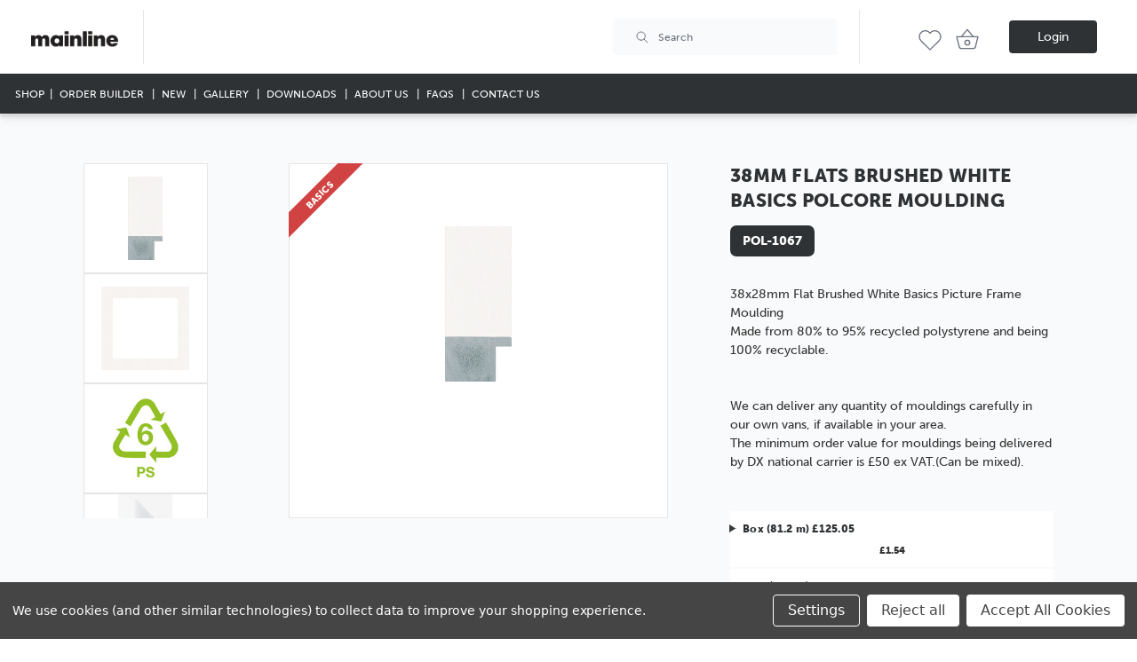

--- FILE ---
content_type: text/html; charset=UTF-8
request_url: https://mainlinemouldings.com/basics-brushed-white-38mm-polcore-moulding/
body_size: 27948
content:












    
    
    
    
    
    
    
    
    
    
    
    
    
    
    






<!DOCTYPE html>
<html class="no-js" lang="en">
    <head>
        <title>Buy Flat Brushed White BASICS Online | Mainline Mouldings</title>
        <link rel="dns-prefetch preconnect" href="https://cdn11.bigcommerce.com/s-nilat3yez1" crossorigin><link rel="dns-prefetch preconnect" href="https://fonts.googleapis.com/" crossorigin><link rel="dns-prefetch preconnect" href="https://fonts.gstatic.com/" crossorigin>
        <meta property="product:price:amount" content="1.54" /><meta property="product:price:currency" content="GBP" /><meta property="og:url" content="https://mainlinemouldings.com/basics-brushed-white-38mm-polcore-moulding/" /><meta property="og:site_name" content="Mainline Mouldings" /><meta name="description" content="Shop online for high-quality Flat Brushed White BASICS framing material at Mainline Mouldings. Perfect for DIY framing projects or professional framing services, this flat brushed white design adds a touch of elegance to your frames. Enhance the beauty of your artwork with this versatile and easy to work with framing material."><link rel='canonical' href='https://mainlinemouldings.com/basics-brushed-white-38mm-polcore-moulding/' /><meta name='platform' content='bigcommerce.stencil' /><meta property="og:type" content="product" />
<meta property="og:title" content="38mm Flats Brushed White BASICS Polcore Moulding" />
<meta property="og:description" content="Shop online for high-quality Flat Brushed White BASICS framing material at Mainline Mouldings. Perfect for DIY framing projects or professional framing services, this flat brushed white design adds a touch of elegance to your frames. Enhance the beauty of your artwork with this versatile and easy to work with framing material." />
<meta property="og:image" content="https://cdn11.bigcommerce.com/s-nilat3yez1/products/7805/images/11952/POL1067__29697.1669292847.386.513__32497.1724251491.386.513.jpg?c=1" />
<meta property="og:availability" content="instock" />
<meta property="pinterest:richpins" content="enabled" />
        
         

        <link href="https://cdn11.bigcommerce.com/s-nilat3yez1/product_images/Mainline_Favicon.png?t&#x3D;1712315910" rel="shortcut icon">
       
      
        <meta name="viewport" content="width=device-width, initial-scale=1.0, maximum-scale=1.0">

        <script>
            document.documentElement.className = document.documentElement.className.replace('no-js', 'js');
        </script>

        <script>
    function browserSupportsAllFeatures() {
        return window.Promise
            && window.fetch
            && window.URL
            && window.URLSearchParams
            && window.WeakMap
            // object-fit support
            && ('objectFit' in document.documentElement.style);
    }

    function loadScript(src) {
        var js = document.createElement('script');
        js.src = src;
        js.onerror = function () {
            console.error('Failed to load polyfill script ' + src);
        };
        document.head.appendChild(js);
    }

    if (!browserSupportsAllFeatures()) {
        loadScript('https://cdn11.bigcommerce.com/s-nilat3yez1/stencil/e05ed6f0-d422-013e-b83c-32fe1a9facfb/e/ac381910-888a-013d-156f-42dd7c658e0a/dist/theme-bundle.polyfills.js');
    }
</script>
        <script>window.consentManagerTranslations = `{"locale":"en","locales":{"consent_manager.data_collection_warning":"en","consent_manager.accept_all_cookies":"en","consent_manager.gdpr_settings":"en","consent_manager.data_collection_preferences":"en","consent_manager.manage_data_collection_preferences":"en","consent_manager.use_data_by_cookies":"en","consent_manager.data_categories_table":"en","consent_manager.allow":"en","consent_manager.accept":"en","consent_manager.deny":"en","consent_manager.dismiss":"en","consent_manager.reject_all":"en","consent_manager.category":"en","consent_manager.purpose":"en","consent_manager.functional_category":"en","consent_manager.functional_purpose":"en","consent_manager.analytics_category":"en","consent_manager.analytics_purpose":"en","consent_manager.targeting_category":"en","consent_manager.advertising_category":"en","consent_manager.advertising_purpose":"en","consent_manager.essential_category":"en","consent_manager.esential_purpose":"en","consent_manager.yes":"en","consent_manager.no":"en","consent_manager.not_available":"en","consent_manager.cancel":"en","consent_manager.save":"en","consent_manager.back_to_preferences":"en","consent_manager.close_without_changes":"en","consent_manager.unsaved_changes":"en","consent_manager.by_using":"en","consent_manager.agree_on_data_collection":"en","consent_manager.change_preferences":"en","consent_manager.cancel_dialog_title":"en","consent_manager.privacy_policy":"en","consent_manager.allow_category_tracking":"en","consent_manager.disallow_category_tracking":"en"},"translations":{"consent_manager.data_collection_warning":"We use cookies (and other similar technologies) to collect data to improve your shopping experience.","consent_manager.accept_all_cookies":"Accept All Cookies","consent_manager.gdpr_settings":"Settings","consent_manager.data_collection_preferences":"Website Data Collection Preferences","consent_manager.manage_data_collection_preferences":"Manage Website Data Collection Preferences","consent_manager.use_data_by_cookies":" uses data collected by cookies and JavaScript libraries to improve your shopping experience.","consent_manager.data_categories_table":"The table below outlines how we use this data by category. To opt out of a category of data collection, select 'No' and save your preferences.","consent_manager.allow":"Allow","consent_manager.accept":"Accept","consent_manager.deny":"Deny","consent_manager.dismiss":"Dismiss","consent_manager.reject_all":"Reject all","consent_manager.category":"Category","consent_manager.purpose":"Purpose","consent_manager.functional_category":"Functional","consent_manager.functional_purpose":"Enables enhanced functionality, such as videos and live chat. If you do not allow these, then some or all of these functions may not work properly.","consent_manager.analytics_category":"Analytics","consent_manager.analytics_purpose":"Provide statistical information on site usage, e.g., web analytics so we can improve this website over time.","consent_manager.targeting_category":"Targeting","consent_manager.advertising_category":"Advertising","consent_manager.advertising_purpose":"Used to create profiles or personalize content to enhance your shopping experience.","consent_manager.essential_category":"Essential","consent_manager.esential_purpose":"Essential for the site and any requested services to work, but do not perform any additional or secondary function.","consent_manager.yes":"Yes","consent_manager.no":"No","consent_manager.not_available":"N/A","consent_manager.cancel":"Cancel","consent_manager.save":"Save","consent_manager.back_to_preferences":"Back to Preferences","consent_manager.close_without_changes":"You have unsaved changes to your data collection preferences. Are you sure you want to close without saving?","consent_manager.unsaved_changes":"You have unsaved changes","consent_manager.by_using":"By using our website, you're agreeing to our","consent_manager.agree_on_data_collection":"By using our website, you're agreeing to the collection of data as described in our ","consent_manager.change_preferences":"You can change your preferences at any time","consent_manager.cancel_dialog_title":"Are you sure you want to cancel?","consent_manager.privacy_policy":"Privacy Policy","consent_manager.allow_category_tracking":"Allow [CATEGORY_NAME] tracking","consent_manager.disallow_category_tracking":"Disallow [CATEGORY_NAME] tracking"}}`;</script>

        <script>
            window.lazySizesConfig = window.lazySizesConfig || {};
            window.lazySizesConfig.loadMode = 1;
        </script>
        <script async src="https://cdn11.bigcommerce.com/s-nilat3yez1/stencil/e05ed6f0-d422-013e-b83c-32fe1a9facfb/e/ac381910-888a-013d-156f-42dd7c658e0a/dist/theme-bundle.head_async.js"></script>
        
        <link href="https://fonts.googleapis.com/css?family=Montserrat:700,500&display=block" rel="stylesheet">
        
        <link rel="preload" href="https://cdn11.bigcommerce.com/s-nilat3yez1/stencil/e05ed6f0-d422-013e-b83c-32fe1a9facfb/e/ac381910-888a-013d-156f-42dd7c658e0a/dist/theme-bundle.font.js" as="script">
        <script async src="https://cdn11.bigcommerce.com/s-nilat3yez1/stencil/e05ed6f0-d422-013e-b83c-32fe1a9facfb/e/ac381910-888a-013d-156f-42dd7c658e0a/dist/theme-bundle.font.js"></script>
        <link rel="stylesheet" href="https://cdn.jsdelivr.net/npm/photoswipe@5/dist/photoswipe.css" />


        <link data-stencil-stylesheet href="https://cdn11.bigcommerce.com/s-nilat3yez1/stencil/e05ed6f0-d422-013e-b83c-32fe1a9facfb/e/ac381910-888a-013d-156f-42dd7c658e0a/css/theme-ec10f800-d422-013e-1272-5250c13f0b19.css" rel="stylesheet">

        <!-- Start Tracking Code for analytics_googleanalytics4 -->

<script data-cfasync="false" src="https://cdn11.bigcommerce.com/shared/js/google_analytics4_bodl_subscribers-358423becf5d870b8b603a81de597c10f6bc7699.js" integrity="sha256-gtOfJ3Avc1pEE/hx6SKj/96cca7JvfqllWA9FTQJyfI=" crossorigin="anonymous"></script>
<script data-cfasync="false">
  (function () {
    window.dataLayer = window.dataLayer || [];

    function gtag(){
        dataLayer.push(arguments);
    }

    function initGA4(event) {
         function setupGtag() {
            function configureGtag() {
                gtag('js', new Date());
                gtag('set', 'developer_id.dMjk3Nj', true);
                gtag('config', 'G-VC0EN8QV7M');
            }

            var script = document.createElement('script');

            script.src = 'https://www.googletagmanager.com/gtag/js?id=G-VC0EN8QV7M';
            script.async = true;
            script.onload = configureGtag;

            document.head.appendChild(script);
        }

        setupGtag();

        if (typeof subscribeOnBodlEvents === 'function') {
            subscribeOnBodlEvents('G-VC0EN8QV7M', true);
        }

        window.removeEventListener(event.type, initGA4);
    }

    gtag('consent', 'default', {"ad_storage":"denied","ad_user_data":"denied","ad_personalization":"denied","analytics_storage":"denied","functionality_storage":"denied"})
            

    var eventName = document.readyState === 'complete' ? 'consentScriptsLoaded' : 'DOMContentLoaded';
    window.addEventListener(eventName, initGA4, false);
  })()
</script>

<!-- End Tracking Code for analytics_googleanalytics4 -->

<!-- Start Tracking Code for analytics_siteverification -->

<meta name="google-site-verification" content="iq9jeAL0DRBJFPxw70k5Q4_lwdJtHTax3ucEMuFikno" />

<!-- End Tracking Code for analytics_siteverification -->


<script src="https://www.google.com/recaptcha/api.js" async defer></script>
<script>window.consentManagerStoreConfig = function () { return {"storeName":"Mainline Mouldings","privacyPolicyUrl":"","writeKey":null,"improvedConsentManagerEnabled":true,"AlwaysIncludeScriptsWithConsentTag":true}; };</script>
<script type="text/javascript" src="https://cdn11.bigcommerce.com/shared/js/bodl-consent-32a446f5a681a22e8af09a4ab8f4e4b6deda6487.js" integrity="sha256-uitfaufFdsW9ELiQEkeOgsYedtr3BuhVvA4WaPhIZZY=" crossorigin="anonymous" defer></script>
<script type="text/javascript" src="https://cdn11.bigcommerce.com/shared/js/storefront/consent-manager-config-3013a89bb0485f417056882e3b5cf19e6588b7ba.js" defer></script>
<script type="text/javascript" src="https://cdn11.bigcommerce.com/shared/js/storefront/consent-manager-08633fe15aba542118c03f6d45457262fa9fac88.js" defer></script>
<script type="text/javascript">
var BCData = {"product_attributes":{"sku":"POL-1067","upc":null,"mpn":null,"gtin":null,"weight":null,"base":true,"image":null,"price":{"without_tax":{"formatted":"\u00a31.54","value":1.54,"currency":"GBP"},"tax_label":"VAT","price_range":{"min":{"without_tax":{"formatted":"\u00a31.54","value":1.54,"currency":"GBP"},"tax_label":"VAT"},"max":{"without_tax":{"formatted":"\u00a3125.05","value":125.05,"currency":"GBP"},"tax_label":"VAT"}}},"stock":3683,"instock":true,"stock_message":null,"purchasable":true,"purchasing_message":null,"call_for_price_message":null}};
</script>
<script src='https://r1-t.trackedlink.net/bigcommerce/11954A8299134CAF7W2QE2A7D3C71E86BE52/739E6F93A650BC9B2TTBC4E2ACA1637FE4F/ddgtag.js'  ></script>
 <script data-cfasync="false" src="https://microapps.bigcommerce.com/bodl-events/1.9.4/index.js" integrity="sha256-Y0tDj1qsyiKBRibKllwV0ZJ1aFlGYaHHGl/oUFoXJ7Y=" nonce="" crossorigin="anonymous"></script>
 <script data-cfasync="false" nonce="">

 (function() {
    function decodeBase64(base64) {
       const text = atob(base64);
       const length = text.length;
       const bytes = new Uint8Array(length);
       for (let i = 0; i < length; i++) {
          bytes[i] = text.charCodeAt(i);
       }
       const decoder = new TextDecoder();
       return decoder.decode(bytes);
    }
    window.bodl = JSON.parse(decodeBase64("[base64]"));
 })()

 </script>

<script nonce="">
(function () {
    var xmlHttp = new XMLHttpRequest();

    xmlHttp.open('POST', 'https://bes.gcp.data.bigcommerce.com/nobot');
    xmlHttp.setRequestHeader('Content-Type', 'application/json');
    xmlHttp.send('{"store_id":"1002578345","timezone_offset":"0.0","timestamp":"2026-01-17T11:29:44.75050500Z","visit_id":"29694d90-f860-45b5-900d-86dd35886378","channel_id":1}');
})();
</script>

        <link rel="preload" href="https://cdn11.bigcommerce.com/s-nilat3yez1/stencil/e05ed6f0-d422-013e-b83c-32fe1a9facfb/e/ac381910-888a-013d-156f-42dd7c658e0a/dist/theme-bundle.main.js" as="script">
        <link rel="stylesheet" href="https://use.typekit.net/gfd5ddq.css">
    </head>
    <body class=" font-custom ">
        <div class="tailwind">
            
<div data-content-region="header_bottom--global"><div data-layout-id="a99b0f9d-e644-4523-a9d0-6ee6c26f5c5b">       <div data-sub-layout-container="e3de263a-6826-47bf-993a-19282fa8b26c" data-layout-name="Layout">
    <style data-container-styling="e3de263a-6826-47bf-993a-19282fa8b26c">
        [data-sub-layout-container="e3de263a-6826-47bf-993a-19282fa8b26c"] {
            box-sizing: border-box;
            display: flex;
            flex-wrap: wrap;
            z-index: 0;
            position: relative;
            height: ;
            padding-top: 0px;
            padding-right: 0px;
            padding-bottom: 0px;
            padding-left: 0px;
            margin-top: 0px;
            margin-right: 0px;
            margin-bottom: 0px;
            margin-left: 0px;
            border-width: 0px;
            border-style: solid;
            border-color: #333333;
        }

        [data-sub-layout-container="e3de263a-6826-47bf-993a-19282fa8b26c"]:after {
            display: block;
            position: absolute;
            top: 0;
            left: 0;
            bottom: 0;
            right: 0;
            background-size: cover;
            z-index: auto;
        }
    </style>

    <div data-sub-layout="164189c7-7747-4a3d-b888-7b71e4f790b2">
        <style data-column-styling="164189c7-7747-4a3d-b888-7b71e4f790b2">
            [data-sub-layout="164189c7-7747-4a3d-b888-7b71e4f790b2"] {
                display: flex;
                flex-direction: column;
                box-sizing: border-box;
                flex-basis: 100%;
                max-width: 100%;
                z-index: 0;
                position: relative;
                height: ;
                padding-top: 0px;
                padding-right: 10.5px;
                padding-bottom: 0px;
                padding-left: 10.5px;
                margin-top: 0px;
                margin-right: 0px;
                margin-bottom: 0px;
                margin-left: 0px;
                border-width: 0px;
                border-style: solid;
                border-color: #333333;
                justify-content: center;
            }
            [data-sub-layout="164189c7-7747-4a3d-b888-7b71e4f790b2"]:after {
                display: block;
                position: absolute;
                top: 0;
                left: 0;
                bottom: 0;
                right: 0;
                background-size: cover;
                z-index: auto;
            }
            @media only screen and (max-width: 700px) {
                [data-sub-layout="164189c7-7747-4a3d-b888-7b71e4f790b2"] {
                    flex-basis: 100%;
                    max-width: 100%;
                }
            }
        </style>
    </div>
</div>

</div></div>

<header class="header sticky top-0 shadow-lg font-custom" role="banner">

    <div class="">
    <div class=" relative ">
        <div class="bg-white dark:bg-gray-800">

            <nav class="">
                    <div class=" flex flex-row justify-between mb-20 md:mb-0">
                    <div class="flex space-x-3 items-center lg:pl-7 sm:pl-6 sm:py-6 pl-4 pr-8">
                        <h1 class="header-logo header-logo--center w-28">
                            <a href="https://mainlinemouldings.com/" class="header-logo__link" data-header-logo-link>
        <div class="header-logo-image-container-x">
            <img class="header-logo-image"
                 src="https://cdn11.bigcommerce.com/s-nilat3yez1/images/stencil/250x52/mainline_logo_black_1712315909__39112.original.png"
                 srcset="https://cdn11.bigcommerce.com/s-nilat3yez1/images/stencil/250x100/mainline_logo_black_1712315909__39112.original.png"
                 alt="Mainline Mouldings"
                 title="Mainline Mouldings">
        </div>
</a>
                        </h1>
                    </div>

                    <!-- new web site modal popup  -->
                    <div class="fixed inset-x-0 z-40 p-6 pt-24 pl-12 md:pt-6 md:pl-52 hidden" id="popup-new-website">
                        <div class="relative max-w-[280px] bg-[#2F55CD] p-6 shadow-sm ">
                            <div class="hidden md:block triangle-left -start-5 top-3.5 "></div>
                            <div class="triangle-top block md:hidden start-2 -top-5 "></div>
                          <button
                            type="button"
                            class="absolute -end-2.5 -top-2.5 rounded-full bg-[#2e3235] hover:bg-[#666666] p-1"
                            id="popup-close-btn"
                            >
                            <span class="sr-only">Close</span>
                            <svg
                              xmlns="http://www.w3.org/2000/svg"
                              class="h-6 w-6 text-white"
                              viewBox="0 0 20 20"
                              fill="currentColor"
                            >
                              <path
                                fill-rule="evenodd"
                                d="M4.293 4.293a1 1 0 011.414 0L10 8.586l4.293-4.293a1 1 0 111.414 1.414L11.414 10l4.293 4.293a1 1 0 01-1.414 1.414L10 11.414l-4.293 4.293a1 1 0 01-1.414-1.414L8.586 10 4.293 5.707a1 1 0 010-1.414z"
                                clip-rule="evenodd"
                              />
                            </svg>
                          </button>
                      
                          <div class="">
                            <h2 class="text-lg uppercase font-bold text-white pb-3">We've made some changes</h2>
                            <p class="text-white ">Our website has some exciting new features to make your experience even better. 
                                <a class="text-[#ecab49] hover:text-[#FFD79A]" href="/new-website-landing-page/" id="find-out-more-link">Find out more</a>.
                            </p>     
                          </div>
                        </div>
                    </div>


                    <!-- For large (i.e. desktop and laptop sized screen) -->
                    <div
                        class="lg:flex absolute top-28 w-full my-auto md:relative md:top-0 bg-white  md:w-auto px-7 border-t md:border-r md:border-l md:border-t-0 border-gray-200 py-3 flex-auto justify-between flex-row items-center">
                        <!---->
                       
                            <div>
                            </div>
                     
                            <div class="lg:w-72">
                                <!-- <form id="topSearch" class="w-full md:w-56" action="/search.php">
    <fieldset class="">
        <div class="focus-within:ring focus-within:ring-offset-2 focus-within:ring-gray-800 bg-gray-50 flex items-center px-4 py-3.5 space-x-3 rounded ">
            <img src="https://cdn11.bigcommerce.com/s-nilat3yez1/stencil/e05ed6f0-d422-013e-b83c-32fe1a9facfb/e/ac381910-888a-013d-156f-42dd7c658e0a/icons/magnify.svg" alt="search" />                                    
            <input autocomplete="off" aria-label="Search Bar" class="!ring-0 focus:outline-none w-56 border-0 p-0 xl:w-64 bg-gray-50 font-normal text-sm leading-4 text-gray-500 placeholder-gray-500 " id="search_query_adv" name="search_query_adv" type="text" placeholder="Search" value="">
        </div>
    </fieldset>
</form>
 -->
                        
                                <script type="text/javascript">
    const customer = "";
    const customerID = "";
    let sku = "POL-1067";
    const productID = "7805";
</script>

<div class="relative z-30">
    <form name="quick-search-form" class="form w-full md:w-72 mb-0"  onsubmit="return false" data-url="/search.php" data-quick-search-form>
        <fieldset class="form-fieldset ">
            <div class="focus-within:ring focus-within:ring-offset-2 focus-within:ring-gray-800 bg-gray-50 flex items-center px-4 py-3.5 space-x-3 mb-0 rounded form-field">
                <img src="https://cdn11.bigcommerce.com/s-nilat3yez1/stencil/e05ed6f0-d422-013e-b83c-32fe1a9facfb/e/ac381910-888a-013d-156f-42dd7c658e0a/icons/magnify.svg" alt="search" />    
                                              
                <input autocomplete="off"  data-search-quick aria-label="Search Bar" class="!ring-0 focus:outline-none max-w-56 border-0 p-0 xl:max-w-64 max-w-full bg-gray-50 font-normal text-sm leading-4 text-gray-500 placeholder-gray-500 " id="search_query_adv" name="search_query_adv" type="text" placeholder="Search" value="">
            </div>
        </fieldset>
    </form>
    <section class="quickSearchResults" data-bind="html: results"></section>
    <p role="status"
       aria-live="polite"
       class="aria-description--hidden"
       data-search-aria-message-predefined-text="product results for"
    ></p>
</div>
                                </div>
                    </div>
                    <div class="flex justify-end flex-row lg:pr-7 sm:pr-6 py-6 pr-4 pl-8 ">
                        <nav class="navUser relative inset-auto transform-none">
        
    <ul class="navUser-section navUser-section--alt flex items-center">
        <li class="navUser-item">
            <a class="navUser-action navUser-item--compare"
               href="/compare"
               data-compare-nav
               aria-label="Compare"
            >
                Compare <span class="countPill countPill--positive countPill--alt"></span>
            </a>
        </li>


        
        
     
        
        <li class="navUser-item navUser-item--cart top-auto ">
            <a href="/wishlist.php" class="inline-block relative w-10 h-10 md:p-2 md:ml-2 p-0 mr-4 lg:mr-0 rm-transform">
                <svg xmlns="http://www.w3.org/2000/svg" class="icon-tabler icon-tabler-heart" width="32" height="32" viewBox="0 0 24 24" stroke-width="1" stroke="#6B727F" fill="none" stroke-linecap="round" stroke-linejoin="round">
                    <path stroke="none" d="M0 0h24v24H0z" fill="none"/>
                    <path d="M19.5 13.572l-7.5 7.428l-7.5 -7.428m0 0a5 5 0 1 1 7.5 -6.566a5 5 0 1 1 7.5 6.572" />
                  </svg> </a>
            </li>
        <li class="navUser-item navUser-item--cart top-auto ">
       

            <a href="/cart.php" class="inline-block relative w-10 h-10 md:p-2 md:ml-2 p-0 mr-4 lg:mr-0 rm-transform">
                <svg xmlns="http://www.w3.org/2000/svg" class="icon-tabler icon-tabler-basket" width="32" height="32" viewBox="0 0 24 24" stroke-width="1" stroke="#6B727F" fill="none" stroke-linecap="round" stroke-linejoin="round">
                    <path stroke="none" d="M0 0h24v24H0z" fill="none"/>
                    <polyline points="7 10 12 4 17 10" />
                    <path d="M21 10l-2 8a2 2.5 0 0 1 -2 2h-10a2 2.5 0 0 1 -2 -2l-2 -8z" />
                    <circle cx="12" cy="15" r="2" />
                  </svg> </a>
              <span class="countPill cart-item-quantity absolute  bg-primary-100 left-6 bottom-8 md:left-8 md:bottom-7"></span>
              <!--<span class="countPill cart-item-quantity absolute  bg-secondary-100 left-2 bottom-8 md:left-1 md:bottom-7"></span>-->
            <div class="dropdown-menu" id="cart-preview-dropdown" data-dropdown-content aria-hidden="true"></div>
        </li>

        <li class="navUser-item navUser-item--account ml-10">
                <a class="button text-white button--primary mb-0"
                   href="/login.php"
                   aria-label="Login"
                >
                    Login
                </a>
                
        </li>


        <!-- Burger Icon -->
        <li class="block relative float-left">
            <div id="bgIcon" data-mobile-menu-toggle="menu"
                class="focus:outline-none focus:ring focus:ring-offset-2 focus:ring-gray-800 block md:hidden cursor-pointer lg:pr-7 sm:pr-6 py-6 pr-4">
                <img class="burger" src="https://cdn11.bigcommerce.com/s-nilat3yez1/stencil/e05ed6f0-d422-013e-b83c-32fe1a9facfb/e/ac381910-888a-013d-156f-42dd7c658e0a/icons/header-4-svg5.svg"
                    alt="burger" />
                <img class="hidden cross"
                    src="https://cdn11.bigcommerce.com/s-nilat3yez1/stencil/e05ed6f0-d422-013e-b83c-32fe1a9facfb/e/ac381910-888a-013d-156f-42dd7c658e0a/icons/header-4-svg6.svg" alt="cross" />
            </div>
        </li>
    </ul>

</nav>
                    </div>
                </div>

                <!-- for medium-sized devices -->
                <!-- <div class="lg:hidden  sm:flex flex-col lg:px-7 sm:px-6 px-4 ">
                    <hr class=" w-full bg-gray-200 ">
                    <div class="lg:hidden flex flex-auto justify-between mt-3 flex-row pb-4 items-center ">
                  

                    </div>
                </div> -->
            </nav>
        </div>
    </div>
    
</div>
    <div class="navPages-container bg-white md:bg-gray-700 md:text-white bottom-auto pt-0 md:mt-0" id="menu" data-menu>
        <nav class="navPages nav-mobile-menu sm-only:flex sm-only:flex-col">

    <ul class="navPages-list divide-y-rm divide-gray-250 md:divide-y-rm-0">
        <li class="navPages-item">
            <a id="shop-btn" class="md:text-xs lg:text-sm py-4 px-2 navPages-action has-subMenu focus:!outline-none text-gray-700 md:text-white  hover:text-primary-100"
                href="#" data-collapsible="navPages-shop-menu" aria-controls="navPages-shop-menu" aria-expanded="false"
                aria-label="mainline shop menu">
                Shop
                <svg xmlns="http://www.w3.org/2000/svg" class="block md:hidden icon icon-tabler icon-tabler-chevron-down fill-none" width="24" height="24" viewBox="0 0 24 24" stroke-width="2" stroke="currentColor" fill="none" stroke-linecap="round" stroke-linejoin="round">
                    <path stroke="none" d="M0 0h24v24H0z" fill="none"></path>
                    <path d="M6 9l6 6l6 -6"></path>
                </svg>
            </a>
            <div id="navPages-shop-menu" role="menu" aria-orientation="vertical" aria-labelledby="shop-button"
                tabindex="-1"
                class="navPage-subMenu text-black mx-auto md:bg-gray-50 !p-0 md:absolute w-full left-0 md:top-full z-50 transition">
                <div class="hidden md:block bg-gray-700 border-gray-50 border-t">
    <div class="container py-16">
        <h2 class="uppercase text-3xl font-bold text-white mb-4">Search for your perfect moulding</h2>
        
        <form class="form mb-0" id="advanced-filter-content-menu" data-navmenu-filters-form>
            <div class="grid gap-4 grid-cols-1 sm:grid-cols-4">
                <fieldset class="form-fieldset">
                    <select class="form-select rounded" name="moulding-type" id="moulding-type">
                        <!-- <option id="moulding-type-all" selected value="491">Wood or Polcore (both) please</option> -->
                                <option value="856" data-url="https://mainlinemouldings.com/all-mouldings/">All Mouldings</option>
                                <option value="865" data-url="https://mainlinemouldings.com/wood-mouldings/">Wood Mouldings</option>
                                <option value="866" data-url="https://mainlinemouldings.com/polcore-mouldings/">Polcore Mouldings</option>
                    </select>
                </fieldset>
                <fieldset class="form-fieldset">
                    <select class="form-select rounded" name="moulding-colour" id="moulding-colour">
                        <option value="">Colour (all)</option>
                    </select>
                </fieldset>
                <fieldset class="form-fieldset">
                    <select class="form-select rounded" name="moulding-finish" id="moulding-finish">
                        <option value="">Finish (all)</option>
                    </select>
                </fieldset>
                <button class="ml-8 button bg-primary-100 text-white text-base hover:bg-primary-50 disabled:bg-gray-200 transition flex items-center justify-center group"
                    id="navmenu-filter-form-submit"
                    type="submit"
                    name="submit"
                >
                    <svg class="hidden group-disabled:block animate-spin -ml-1 mr-3 h-5 w-5 text-white" xmlns="http://www.w3.org/2000/svg" fill="none" viewBox="0 0 24 24">
                        <circle class="opacity-25" cx="12" cy="12" r="10" stroke="currentColor" stroke-width="4"></circle>
                        <path class="opacity-75" fill="currentColor" d="M4 12a8 8 0 018-8V0C5.373 0 0 5.373 0 12h4zm2 5.291A7.962 7.962 0 014 12H0c0 3.042 1.135 5.824 3 7.938l3-2.647z"></path>
                    </svg>
                    Search
                </button>
            </div>
        </form>
    </div>
</div>
<script>
    // pull in api key from theme settings
	const APItoken = "eyJ0eXAiOiJKV1QiLCJhbGciOiJFUzI1NiJ9.[base64].sIO3Yzkpe1FZl3TFWONNlYpcmJWMZ59amNfa9KOkuynefH8ej3SnggBQb4-h2BVP782CAoL3McnkCj_bnOPQVQ";
    const APItokenLocal = "eyJ0eXAiOiJKV1QiLCJhbGciOiJFUzI1NiJ9.[base64].VT6v6_--oKQaTfQIN8suB40R8rLn9mwkW6wCTjK5Ya4MOm-oqUo6U9zoki6SgbpWgMoESV53NApSOw4rVI2abQ";
    const betterDiscountView = "true";
    let HolderForVariantDiscounts =[];

</script>
                <div class="p-4 md:px-4 md:py-8 md:shadow-lg overflow-auto md:h-full">
                    <div class="flex flex-col divide-y-rm divide-gray-250 md:divide-y-rm-0 md:mx-auto md:text-center md:grid-cols-3 md:grid lg:text-left w-full lg:grid-cols-5 xl:grid-cols-6 2xl:grid-cols-7 md:gap-0 relative">

                            
                            
                            


                            
                            
                            


                            
                            
                            


                            
                            
                            


                            
                            
                            


                            
                            
                            


                                <!-- hide the ranges -->

                                    <ul class="mb-auto lg:h-full lg:w-full md:pb-10">
                                        <li class="text-base leading-relaxed transition p-4 md:p-0">
                                                <div class="block md:border-l md:px-2 md:pt-10 md:h-full relative">
                                                    <h3 class="sm-only:text-sm text-base md:text-lg md:font-bold uppercase leading-none transition mb-4 md:mb-2 md:absolute left-2 top-0 ">
                                                        <a href="https://mainlinemouldings.com/wood-mouldings/"
                                                            class="lg:w-[200px] md:text-left lg:text-left flex flex-col gap-4 group transition text-primary group focus:!outline-none text-gray-700  hover:text-primary-100">
                                                            Wood Mouldings 
                                                        </a>
                                                    </h3>

                                                        <img alt="Wood Mouldings" class="hidden md:block md:mx-auto w-full"
                                                            src="https://cdn11.bigcommerce.com/s-nilat3yez1/images/stencil/original/z/all_wood_manhattan_ml__62167.original.jpg">
                                                    <a href="https://mainlinemouldings.com/wood-mouldings/wood-mouldings/"
                                                        class="text-left text-gray-700 hover:text-primary-100 md:pr-2 md:pt-3 md:pb-2 leading-5 block sm-only:text-sm text-base">
                                                        Wood Mouldings
                                                    </a>

                                                        <ul class="hidden lg:block">
                                                                <li class="text-xs normal-case leading-relaxed transition ">
                                                                    <a href="https://mainlinemouldings.com/mouldings/wood---mouldings/black-and-dark/" class="text-gray-700 hover:text-primary-100">
                                                                        Black &amp; Dark
                                                                    </a>
                                                                </li>
                                                                <li class="text-xs normal-case leading-relaxed transition ">
                                                                    <a href="https://mainlinemouldings.com/wood-mouldings/wood-ndash-gallery/wood-gallery-bronze/" class="text-gray-700 hover:text-primary-100">
                                                                        Bronze
                                                                    </a>
                                                                </li>
                                                                <li class="text-xs normal-case leading-relaxed transition ">
                                                                    <a href="https://mainlinemouldings.com/wood-mouldings/all-wood-mouldings/colours/" class="text-gray-700 hover:text-primary-100">
                                                                        Colours
                                                                    </a>
                                                                </li>
                                                                <li class="text-xs normal-case leading-relaxed transition ">
                                                                    <a href="https://mainlinemouldings.com/wood-mouldings/all-wood-mouldings/gold/" class="text-gray-700 hover:text-primary-100">
                                                                        Gold
                                                                    </a>
                                                                </li>
                                                                <li class="text-xs normal-case leading-relaxed transition ">
                                                                    <a href="https://mainlinemouldings.com/wood-mouldings/wood-ndash-gallery/wood-gallery-l-shapes/" class="text-gray-700 hover:text-primary-100">
                                                                        L Shapes
                                                                    </a>
                                                                </li>
                                                                <li class="text-xs normal-case leading-relaxed transition ">
                                                                    <a href="https://mainlinemouldings.com/wood-mouldings/all-wood-mouldings/mdf/" class="text-gray-700 hover:text-primary-100">
                                                                        MDF
                                                                    </a>
                                                                </li>
                                                                <li class="text-xs normal-case leading-relaxed transition ">
                                                                    <a href="https://mainlinemouldings.com/wood-mouldings/all-wood-mouldings/ornate/" class="text-gray-700 hover:text-primary-100">
                                                                        Ornate
                                                                    </a>
                                                                </li>
                                                                <li class="text-xs normal-case leading-relaxed transition ">
                                                                    <a href="https://mainlinemouldings.com/wood-mouldings/all-wood-mouldings/silver/" class="text-gray-700 hover:text-primary-100">
                                                                        Silver
                                                                    </a>
                                                                </li>
                                                                <li class="text-xs normal-case leading-relaxed transition ">
                                                                    <a href="https://mainlinemouldings.com/wood-mouldings/wood-slips-and-spacers/" class="text-gray-700 hover:text-primary-100">
                                                                        Slips &amp; Spacers
                                                                    </a>
                                                                </li>
                                                                <li class="text-xs normal-case leading-relaxed transition ">
                                                                    <a href="https://mainlinemouldings.com/wood-mouldings/all-wood-mouldings/stretcher-mouldings/" class="text-gray-700 hover:text-primary-100">
                                                                        Stretcher Mouldings
                                                                    </a>
                                                                </li>
                                                                <li class="text-xs normal-case leading-relaxed transition ">
                                                                    <a href="https://mainlinemouldings.com/wood-mouldings/all-wood-mouldings/unfinished/" class="text-gray-700 hover:text-primary-100">
                                                                        Unfinished
                                                                    </a>
                                                                </li>
                                                                <li class="text-xs normal-case leading-relaxed transition ">
                                                                    <a href="https://mainlinemouldings.com/wood-mouldings/wood---mouldings/white-and-light" class="text-gray-700 hover:text-primary-100">
                                                                        White &amp; Light
                                                                    </a>
                                                                </li>
                                                                <li class="text-xs normal-case leading-relaxed transition ">
                                                                    <a href="https://mainlinemouldings.com/wood-mouldings/all-wood-mouldings/wood-tones/" class="text-gray-700 hover:text-primary-100">
                                                                        Wood Tones
                                                                    </a>
                                                                </li>
                                                        </ul>
                                                </div>
                                        </li>
                                    </ul>




                            
                            
                            


                                <!-- hide the ranges -->

                                    <ul class="mb-auto lg:h-full lg:w-full md:pb-10">
                                        <li class="text-base leading-relaxed transition p-4 md:p-0">
                                                <div class="block md:border-l md:px-2 md:pt-10 md:h-full relative">
                                                    <h3 class="sm-only:text-sm text-base md:text-lg md:font-bold uppercase leading-none transition mb-4 md:mb-2 md:absolute left-2 top-0 ">
                                                        <a href="https://mainlinemouldings.com/polcore-mouldings/"
                                                            class="lg:w-[200px] md:text-left lg:text-left flex flex-col gap-4 group transition text-primary group focus:!outline-none text-gray-700  hover:text-primary-100">
                                                            Polcore Mouldings 
                                                        </a>
                                                    </h3>

                                                        <img alt="Polcore Mouldings" class="hidden md:block md:mx-auto w-full"
                                                            src="https://cdn11.bigcommerce.com/s-nilat3yez1/images/stencil/original/h/all_polcore_ventura_ml__60082.original.jpg">
                                                    <a href="https://mainlinemouldings.com/polcore-mouldings/polcore-gallery/"
                                                        class="text-left text-gray-700 hover:text-primary-100 md:pr-2 md:pt-3 md:pb-2 leading-5 block sm-only:text-sm text-base">
                                                        Polcore Mouldings
                                                    </a>

                                                        <ul class="hidden lg:block">
                                                                <li class="text-xs normal-case leading-relaxed transition ">
                                                                    <a href="https://mainlinemouldings.com/polcore-mouldings/polcore---gallery/black-and-dark/" class="text-gray-700 hover:text-primary-100">
                                                                        Black &amp; Dark
                                                                    </a>
                                                                </li>
                                                                <li class="text-xs normal-case leading-relaxed transition ">
                                                                    <a href="https://mainlinemouldings.com/polcore-mouldings/all-polcore-mouldings/bronze/" class="text-gray-700 hover:text-primary-100">
                                                                        Bronze
                                                                    </a>
                                                                </li>
                                                                <li class="text-xs normal-case leading-relaxed transition ">
                                                                    <a href="https://mainlinemouldings.com/polcore-mouldings/all-polcore-mouldings/colours/" class="text-gray-700 hover:text-primary-100">
                                                                        Colours
                                                                    </a>
                                                                </li>
                                                                <li class="text-xs normal-case leading-relaxed transition ">
                                                                    <a href="https://mainlinemouldings.com/polcore-mouldings/all-polcore-mouldings/gold/" class="text-gray-700 hover:text-primary-100">
                                                                        Gold
                                                                    </a>
                                                                </li>
                                                                <li class="text-xs normal-case leading-relaxed transition ">
                                                                    <a href="https://mainlinemouldings.com/polcore-mouldings/all-polcore-mouldings/l-shapes/" class="text-gray-700 hover:text-primary-100">
                                                                        L-Shapes
                                                                    </a>
                                                                </li>
                                                                <li class="text-xs normal-case leading-relaxed transition ">
                                                                    <a href="https://mainlinemouldings.com/polcore-mouldings/all-polcore-mouldings/ornate/" class="text-gray-700 hover:text-primary-100">
                                                                        Ornate
                                                                    </a>
                                                                </li>
                                                                <li class="text-xs normal-case leading-relaxed transition ">
                                                                    <a href="https://mainlinemouldings.com/polcore-mouldings/all-polcore-mouldings/silver/" class="text-gray-700 hover:text-primary-100">
                                                                        Silver
                                                                    </a>
                                                                </li>
                                                                <li class="text-xs normal-case leading-relaxed transition ">
                                                                    <a href="https://mainlinemouldings.com/polcore-mouldings/polcore-slips-and-spacers/" class="text-gray-700 hover:text-primary-100">
                                                                        Slips &amp; Spacers
                                                                    </a>
                                                                </li>
                                                                <li class="text-xs normal-case leading-relaxed transition ">
                                                                    <a href="https://mainlinemouldings.com/polcore-mouldings/polcore---mouldings/white-and-light/" class="text-gray-700 hover:text-primary-100">
                                                                        White &amp; Light
                                                                    </a>
                                                                </li>
                                                                <li class="text-xs normal-case leading-relaxed transition ">
                                                                    <a href="https://mainlinemouldings.com/polcore-mouldings/all-polcore-mouldings/wood-tones/" class="text-gray-700 hover:text-primary-100">
                                                                        Wood Tones
                                                                    </a>
                                                                </li>
                                                        </ul>
                                                </div>
                                        </li>
                                    </ul>




                            
                            
                            


                                <!-- hide the ranges -->

                                    <ul class="mb-auto lg:h-full lg:w-full md:pb-10">
                                        <li class="text-base leading-relaxed transition p-4 md:p-0">
                                                <div class="block md:border-l md:px-2 md:pt-10 md:h-full relative">
                                                    <h3 class="sm-only:text-sm text-base md:text-lg md:font-bold uppercase leading-none transition mb-4 md:mb-2 md:absolute left-2 top-0 ">
                                                        <a href="https://mainlinemouldings.com/mountboard/"
                                                            class="lg:w-[200px] md:text-left lg:text-left flex flex-col gap-4 group transition text-primary group focus:!outline-none text-gray-700  hover:text-primary-100">
                                                            Mountboard 
                                                        </a>
                                                    </h3>

                                                        <img alt="Mountboards" class="hidden md:block md:mx-auto w-full"
                                                            src="https://cdn11.bigcommerce.com/s-nilat3yez1/images/stencil/original/w/mountboard_ml__37382.original.jpg">
                                                    <a href="https://mainlinemouldings.com/mountboard/mountboards/"
                                                        class="text-left text-gray-700 hover:text-primary-100 md:pr-2 md:pt-3 md:pb-2 leading-5 block sm-only:text-sm text-base">
                                                        Mountboards
                                                    </a>

                                                        <ul class="hidden lg:block">
                                                                <li class="text-xs normal-case leading-relaxed transition ">
                                                                    <a href="https://mainlinemouldings.com/mountboard/mountboards/colourmount-clearance-offers/" class="text-gray-700 hover:text-primary-100">
                                                                        Colourmount  Clearance Offers
                                                                    </a>
                                                                </li>
                                                                <li class="text-xs normal-case leading-relaxed transition ">
                                                                    <a href="https://mainlinemouldings.com/mountboard/mountboards/colourmount-jumbo-large-format/" class="text-gray-700 hover:text-primary-100">
                                                                        Colourmount Jumbo - Large Format
                                                                    </a>
                                                                </li>
                                                                <li class="text-xs normal-case leading-relaxed transition ">
                                                                    <a href="https://mainlinemouldings.com/mountboard/mountboards/daler-black-core/" class="text-gray-700 hover:text-primary-100">
                                                                        Daler Black Core
                                                                    </a>
                                                                </li>
                                                                <li class="text-xs normal-case leading-relaxed transition ">
                                                                    <a href="https://mainlinemouldings.com/mountboard/mountboards/daler-conservation/" class="text-gray-700 hover:text-primary-100">
                                                                        Daler Conservation
                                                                    </a>
                                                                </li>
                                                                <li class="text-xs normal-case leading-relaxed transition ">
                                                                    <a href="https://mainlinemouldings.com/mountboard/mountboards/daler-jumbo-large-format/" class="text-gray-700 hover:text-primary-100">
                                                                        Daler Jumbo - Large Format
                                                                    </a>
                                                                </li>
                                                                <li class="text-xs normal-case leading-relaxed transition ">
                                                                    <a href="https://mainlinemouldings.com/mountboard/mountboards/daler-white-core-plus/" class="text-gray-700 hover:text-primary-100">
                                                                        Daler White Core Plus
                                                                    </a>
                                                                </li>
                                                                <li class="text-xs normal-case leading-relaxed transition ">
                                                                    <a href="https://mainlinemouldings.com/mountboard/mountboards/mainline-basics-white-core/" class="text-gray-700 hover:text-primary-100">
                                                                        Mainline Basics  White Core
                                                                    </a>
                                                                </li>
                                                                <li class="text-xs normal-case leading-relaxed transition ">
                                                                    <a href="https://mainlinemouldings.com/mountboard/mountboards/mainline-basics-cream-core/" class="text-gray-700 hover:text-primary-100">
                                                                        Mainline Basics Cream Core
                                                                    </a>
                                                                </li>
                                                                <li class="text-xs normal-case leading-relaxed transition ">
                                                                    <a href="https://mainlinemouldings.com/mountboard/mountboards/munken-mountboard/" class="text-gray-700 hover:text-primary-100">
                                                                        Munken Mountboard
                                                                    </a>
                                                                </li>
                                                        </ul>
                                                </div>
                                        </li>
                                    </ul>




                            
                            
                            


                                <!-- hide the ranges -->

                                    <ul class="mb-auto lg:h-full lg:w-full md:pb-10">
                                        <li class="text-base leading-relaxed transition p-4 md:p-0">
                                                <div class="block md:border-l md:px-2 md:pt-10 md:h-full relative">
                                                    <h3 class="sm-only:text-sm text-base md:text-lg md:font-bold uppercase leading-none transition mb-4 md:mb-2 md:absolute left-2 top-0 ">
                                                        <a href="https://mainlinemouldings.com/backing-boards/"
                                                            class="lg:w-[200px] md:text-left lg:text-left flex flex-col gap-4 group transition text-primary group focus:!outline-none text-gray-700  hover:text-primary-100">
                                                            Backing Boards 
                                                        </a>
                                                    </h3>

                                                        <img alt="Backing Boards" class="hidden md:block md:mx-auto w-full"
                                                            src="https://cdn11.bigcommerce.com/s-nilat3yez1/images/stencil/original/k/backing_cat_image__51384.original.jpg">
                                                    <a href="https://mainlinemouldings.com/backing-boards/backing-boards/"
                                                        class="text-left text-gray-700 hover:text-primary-100 md:pr-2 md:pt-3 md:pb-2 leading-5 block sm-only:text-sm text-base">
                                                        Backing Boards
                                                    </a>

                                                        <ul class="hidden lg:block">
                                                                <li class="text-xs normal-case leading-relaxed transition ">
                                                                    <a href="https://mainlinemouldings.com/backing-boards/backing-boards/adhesive-boards/" class="text-gray-700 hover:text-primary-100">
                                                                        Adhesive Boards
                                                                    </a>
                                                                </li>
                                                                <li class="text-xs normal-case leading-relaxed transition ">
                                                                    <a href="https://mainlinemouldings.com/backing-boards/backing-boards/cardboard/" class="text-gray-700 hover:text-primary-100">
                                                                        Cardboard
                                                                    </a>
                                                                </li>
                                                                <li class="text-xs normal-case leading-relaxed transition ">
                                                                    <a href="https://mainlinemouldings.com/backing-boards/backing-boards/barrier-boards/" class="text-gray-700 hover:text-primary-100">
                                                                        Barrier Boards
                                                                    </a>
                                                                </li>
                                                                <li class="text-xs normal-case leading-relaxed transition ">
                                                                    <a href="https://mainlinemouldings.com/backing-boards/backing-boards/foam-boards/" class="text-gray-700 hover:text-primary-100">
                                                                        Foam Boards
                                                                    </a>
                                                                </li>
                                                                <li class="text-xs normal-case leading-relaxed transition ">
                                                                    <a href="https://mainlinemouldings.com/backing-boards/backing-boards/mdf/" class="text-gray-700 hover:text-primary-100">
                                                                        MDF
                                                                    </a>
                                                                </li>
                                                                <li class="text-xs normal-case leading-relaxed transition ">
                                                                    <a href="https://mainlinemouldings.com/accessories/framing-materials/strutbacks/" class="text-gray-700 hover:text-primary-100">
                                                                        Strutbacks
                                                                    </a>
                                                                </li>
                                                        </ul>
                                                </div>
                                        </li>
                                    </ul>




                            
                            
                            


                                <!-- hide the ranges -->

                                    <ul class="mb-auto lg:h-full lg:w-full md:pb-10">
                                        <li class="text-base leading-relaxed transition p-4 md:p-0">
                                                <div class="block md:border-l md:px-2 md:pt-10 md:h-full relative">
                                                    <h3 class="sm-only:text-sm text-base md:text-lg md:font-bold uppercase leading-none transition mb-4 md:mb-2 md:absolute left-2 top-0 ">
                                                        <a href="https://mainlinemouldings.com/glazing/"
                                                            class="lg:w-[200px] md:text-left lg:text-left flex flex-col gap-4 group transition text-primary group focus:!outline-none text-gray-700  hover:text-primary-100">
                                                            Glazing 
                                                        </a>
                                                    </h3>

                                                        <img alt="Glazing" class="hidden md:block md:mx-auto w-full"
                                                            src="https://cdn11.bigcommerce.com/s-nilat3yez1/images/stencil/original/r/glazing_cat_image__19147.original.jpg">
                                                    <a href="https://mainlinemouldings.com/glazing/glazing/"
                                                        class="text-left text-gray-700 hover:text-primary-100 md:pr-2 md:pt-3 md:pb-2 leading-5 block sm-only:text-sm text-base">
                                                        Glazing
                                                    </a>

                                                        <ul class="hidden lg:block">
                                                                <li class="text-xs normal-case leading-relaxed transition ">
                                                                    <a href="https://mainlinemouldings.com/glazing/glazing/acrylic/" class="text-gray-700 hover:text-primary-100">
                                                                        Acrylic
                                                                    </a>
                                                                </li>
                                                                <li class="text-xs normal-case leading-relaxed transition ">
                                                                    <a href="https://mainlinemouldings.com/glazing/glazing/glass/" class="text-gray-700 hover:text-primary-100">
                                                                        Glass
                                                                    </a>
                                                                </li>
                                                                <li class="text-xs normal-case leading-relaxed transition ">
                                                                    <a href="https://mainlinemouldings.com/glazing/glazing/glazing-accessories/" class="text-gray-700 hover:text-primary-100">
                                                                        Glazing Accessories
                                                                    </a>
                                                                </li>
                                                                <li class="text-xs normal-case leading-relaxed transition ">
                                                                    <a href="https://mainlinemouldings.com/glazing/glazing/mirror-glass/" class="text-gray-700 hover:text-primary-100">
                                                                        Mirror Glass
                                                                    </a>
                                                                </li>
                                                                <li class="text-xs normal-case leading-relaxed transition ">
                                                                    <a href="https://mainlinemouldings.com/glazing/glazing/studio-speciality-glass/" class="text-gray-700 hover:text-primary-100">
                                                                        Studio Speciality Glass
                                                                    </a>
                                                                </li>
                                                                <li class="text-xs normal-case leading-relaxed transition ">
                                                                    <a href="https://mainlinemouldings.com/glazing/glazing/styrene/" class="text-gray-700 hover:text-primary-100">
                                                                        Styrene
                                                                    </a>
                                                                </li>
                                                                <li class="text-xs normal-case leading-relaxed transition ">
                                                                    <a href="https://mainlinemouldings.com/glazing/glazing/tru-vue-speciality-glass/" class="text-gray-700 hover:text-primary-100">
                                                                        Tru Vue® Speciality Glass
                                                                    </a>
                                                                </li>
                                                        </ul>
                                                </div>
                                        </li>
                                    </ul>




                            
                            
                            


                                <!-- hide the ranges -->

                                    <ul class="mb-auto lg:h-full lg:w-full md:pb-10">
                                        <li class="text-base leading-relaxed transition p-4 md:p-0">
                                                <div class="block md:border-l md:px-2 md:pt-10 md:h-full relative">
                                                    <h3 class="sm-only:text-sm text-base md:text-lg md:font-bold uppercase leading-none transition mb-4 md:mb-2 md:absolute left-2 top-0 ">
                                                        <a href="https://mainlinemouldings.com/cut-to-size/"
                                                            class="lg:w-[200px] md:text-left lg:text-left flex flex-col gap-4 group transition text-primary group focus:!outline-none text-gray-700  hover:text-primary-100">
                                                            Cut To Size 
                                                        </a>
                                                    </h3>

                                                        <img alt="Cut To Size" class="hidden md:block md:mx-auto w-full"
                                                            src="https://cdn11.bigcommerce.com/s-nilat3yez1/images/stencil/original/t/cut_to-size_cat_image__25778.original.jpg">
                                                    <a href="https://mainlinemouldings.com/cut-to-size/cut-to-size/"
                                                        class="text-left text-gray-700 hover:text-primary-100 md:pr-2 md:pt-3 md:pb-2 leading-5 block sm-only:text-sm text-base">
                                                        Cut To Size
                                                    </a>

                                                        <ul class="hidden lg:block">
                                                                <li class="text-xs normal-case leading-relaxed transition ">
                                                                    <a href="https://mainlinemouldings.com/cut-to-size/cts-acrylic/" class="text-gray-700 hover:text-primary-100">
                                                                        CTS Acrylic
                                                                    </a>
                                                                </li>
                                                                <li class="text-xs normal-case leading-relaxed transition ">
                                                                    <a href="https://mainlinemouldings.com/cut-to-size/cts-anti-reflective-glass/" class="text-gray-700 hover:text-primary-100">
                                                                        CTS Anti Reflective Glass
                                                                    </a>
                                                                </li>
                                                                <li class="text-xs normal-case leading-relaxed transition ">
                                                                    <a href="https://mainlinemouldings.com/cut-to-size/cts-clear-glass/" class="text-gray-700 hover:text-primary-100">
                                                                        CTS Clear Glass
                                                                    </a>
                                                                </li>
                                                                <li class="text-xs normal-case leading-relaxed transition ">
                                                                    <a href="https://mainlinemouldings.com/cut-to-size/cts-mdf/" class="text-gray-700 hover:text-primary-100">
                                                                        CTS MDF
                                                                    </a>
                                                                </li>
                                                                <li class="text-xs normal-case leading-relaxed transition ">
                                                                    <a href="https://mainlinemouldings.com/cut-to-size/cts-mirror-glass/" class="text-gray-700 hover:text-primary-100">
                                                                        CTS Mirror Glass
                                                                    </a>
                                                                </li>
                                                                <li class="text-xs normal-case leading-relaxed transition ">
                                                                    <a href="https://mainlinemouldings.com/cut-to-size/cts-styrene/" class="text-gray-700 hover:text-primary-100">
                                                                        CTS Styrene
                                                                    </a>
                                                                </li>
                                                                <li class="text-xs normal-case leading-relaxed transition ">
                                                                    <a href="https://mainlinemouldings.com/cut-to-size/cut-to-size/pre-cut-glass/" class="text-gray-700 hover:text-primary-100">
                                                                        Pre-Cut Glass
                                                                    </a>
                                                                </li>
                                                                <li class="text-xs normal-case leading-relaxed transition ">
                                                                    <a href="https://mainlinemouldings.com/cut-to-size/cut-to-size/pre-cut-mdf/" class="text-gray-700 hover:text-primary-100">
                                                                        Pre-Cut MDF
                                                                    </a>
                                                                </li>
                                                                <li class="text-xs normal-case leading-relaxed transition ">
                                                                    <a href="https://mainlinemouldings.com/cut-to-size/cut-to-size/pre-cut-styrene/" class="text-gray-700 hover:text-primary-100">
                                                                        Pre-Cut Styrene
                                                                    </a>
                                                                </li>
                                                        </ul>
                                                </div>
                                        </li>
                                    </ul>




                            
                            
                            


                                <!-- hide the ranges -->

                                    <ul class="mb-auto lg:h-full lg:w-full md:pb-10">
                                        <li class="text-base leading-relaxed transition p-4 md:p-0">
                                                <div class="block md:border-l md:px-2 md:pt-10 md:h-full relative">
                                                    <h3 class="sm-only:text-sm text-base md:text-lg md:font-bold uppercase leading-none transition mb-4 md:mb-2 md:absolute left-2 top-0 ">
                                                        <a href="https://mainlinemouldings.com/framing-materials/"
                                                            class="lg:w-[200px] md:text-left lg:text-left flex flex-col gap-4 group transition text-primary group focus:!outline-none text-gray-700  hover:text-primary-100">
                                                            Framing Materials 
                                                        </a>
                                                    </h3>

                                                        <img alt="Accessories" class="hidden md:block md:mx-auto w-full"
                                                            src="https://cdn11.bigcommerce.com/s-nilat3yez1/images/stencil/original/f/framing_materials_ml__55746.original.jpg">
                                                    <a href="https://mainlinemouldings.com/framing-materials/accessories/"
                                                        class="text-left text-gray-700 hover:text-primary-100 md:pr-2 md:pt-3 md:pb-2 leading-5 block sm-only:text-sm text-base">
                                                        Accessories
                                                    </a>

                                                        <ul class="hidden lg:block">
                                                                <li class="text-xs normal-case leading-relaxed transition ">
                                                                    <a href="https://mainlinemouldings.com/framing-materials/accessories/art-prints/" class="text-gray-700 hover:text-primary-100">
                                                                        Art Prints
                                                                    </a>
                                                                </li>
                                                                <li class="text-xs normal-case leading-relaxed transition ">
                                                                    <a href="https://mainlinemouldings.com/framing-materials/accessories/adhesives/" class="text-gray-700 hover:text-primary-100">
                                                                        Adhesives
                                                                    </a>
                                                                </li>
                                                                <li class="text-xs normal-case leading-relaxed transition ">
                                                                    <a href="https://mainlinemouldings.com/framing-materials/accessories/allsize-stretcher-bars/" class="text-gray-700 hover:text-primary-100">
                                                                        AllSize Stretcher Bars
                                                                    </a>
                                                                </li>
                                                                <li class="text-xs normal-case leading-relaxed transition ">
                                                                    <a href="https://mainlinemouldings.com/framing-materials/accessories/blades/" class="text-gray-700 hover:text-primary-100">
                                                                        Blades
                                                                    </a>
                                                                </li>
                                                                <li class="text-xs normal-case leading-relaxed transition ">
                                                                    <a href="https://mainlinemouldings.com/framing-materials/accessories/diy/" class="text-gray-700 hover:text-primary-100">
                                                                        DIY
                                                                    </a>
                                                                </li>
                                                                <li class="text-xs normal-case leading-relaxed transition ">
                                                                    <a href="https://mainlinemouldings.com/framing-materials/accessories/finishing-products/" class="text-gray-700 hover:text-primary-100">
                                                                        Finishing Products
                                                                    </a>
                                                                </li>
                                                                <li class="text-xs normal-case leading-relaxed transition ">
                                                                    <a href="https://mainlinemouldings.com/framing-materials/accessories/ironmongery/" class="text-gray-700 hover:text-primary-100">
                                                                        Ironmongery
                                                                    </a>
                                                                </li>
                                                                <li class="text-xs normal-case leading-relaxed transition ">
                                                                    <a href="https://mainlinemouldings.com/framing-materials/picture-cord-wire/" class="text-gray-700 hover:text-primary-100">
                                                                        Picture Cord &amp; Wire
                                                                    </a>
                                                                </li>
                                                                <li class="text-xs normal-case leading-relaxed transition ">
                                                                    <a href="https://mainlinemouldings.com/framing-materials/accessories/points/" class="text-gray-700 hover:text-primary-100">
                                                                        Points
                                                                    </a>
                                                                </li>
                                                                <li class="text-xs normal-case leading-relaxed transition ">
                                                                    <a href="https://mainlinemouldings.com/accessories/framing-materials/ppe/" class="text-gray-700 hover:text-primary-100">
                                                                        PPE
                                                                    </a>
                                                                </li>
                                                                <li class="text-xs normal-case leading-relaxed transition ">
                                                                    <a href="https://mainlinemouldings.com/framing-materials/accessories/sundries/" class="text-gray-700 hover:text-primary-100">
                                                                        Sundries
                                                                    </a>
                                                                </li>
                                                                <li class="text-xs normal-case leading-relaxed transition ">
                                                                    <a href="https://mainlinemouldings.com/accessories/framing-materials/tapes/" class="text-gray-700 hover:text-primary-100">
                                                                        Tapes
                                                                    </a>
                                                                </li>
                                                                <li class="text-xs normal-case leading-relaxed transition ">
                                                                    <a href="https://mainlinemouldings.com/framing-materials/accessories/underpinner-wedges/" class="text-gray-700 hover:text-primary-100">
                                                                        Underpinner Wedges
                                                                    </a>
                                                                </li>
                                                        </ul>
                                                </div>
                                        </li>
                                    </ul>




                            
                            
                            


                                <!-- hide the ranges -->

                                    <ul class="mb-auto lg:h-full lg:w-full md:pb-10">
                                        <li class="text-base leading-relaxed transition p-4 md:p-0">
                                                <div class="block md:border-l md:px-2 md:pt-10 md:h-full relative">
                                                    <h3 class="sm-only:text-sm text-base md:text-lg md:font-bold uppercase leading-none transition mb-4 md:mb-2 md:absolute left-2 top-0 ">
                                                        <a href="https://mainlinemouldings.com/framing-equipment/"
                                                            class="lg:w-[200px] md:text-left lg:text-left flex flex-col gap-4 group transition text-primary group focus:!outline-none text-gray-700  hover:text-primary-100">
                                                            Framing Equipment 
                                                        </a>
                                                    </h3>

                                                        <img alt="Machinery &amp;  Accessories" class="hidden md:block md:mx-auto w-full"
                                                            src="https://cdn11.bigcommerce.com/s-nilat3yez1/images/stencil/original/m/framing_equipment__46093.original.jpg">
                                                    <a href="https://mainlinemouldings.com/framing-equipment/machinery--accessories/"
                                                        class="text-left text-gray-700 hover:text-primary-100 md:pr-2 md:pt-3 md:pb-2 leading-5 block sm-only:text-sm text-base">
                                                        Machinery &amp;  Accessories
                                                    </a>

                                                        <ul class="hidden lg:block">
                                                                <li class="text-xs normal-case leading-relaxed transition ">
                                                                    <a href="https://mainlinemouldings.com/framing-equipment/a-accessories/" class="text-gray-700 hover:text-primary-100">
                                                                        A+ Accessories
                                                                    </a>
                                                                </li>
                                                                <li class="text-xs normal-case leading-relaxed transition ">
                                                                    <a href="https://mainlinemouldings.com/framing-equipment/a-machinery/" class="text-gray-700 hover:text-primary-100">
                                                                        A+ Machinery
                                                                    </a>
                                                                </li>
                                                                <li class="text-xs normal-case leading-relaxed transition ">
                                                                    <a href="https://mainlinemouldings.com/framing-equipment/machinery-and-accessories/morso-accessories/" class="text-gray-700 hover:text-primary-100">
                                                                        Morsø Accessories
                                                                    </a>
                                                                </li>
                                                                <li class="text-xs normal-case leading-relaxed transition ">
                                                                    <a href="https://mainlinemouldings.com/framing-equipment/mors-248-machinery/" class="text-gray-700 hover:text-primary-100">
                                                                        Morsø Machinery
                                                                    </a>
                                                                </li>
                                                                <li class="text-xs normal-case leading-relaxed transition ">
                                                                    <a href="https://mainlinemouldings.com/framing-equipment/machinery-and-accessories/valiani-accessories/" class="text-gray-700 hover:text-primary-100">
                                                                        Valiani Accessories
                                                                    </a>
                                                                </li>
                                                                <li class="text-xs normal-case leading-relaxed transition ">
                                                                    <a href="https://mainlinemouldings.com/framing-equipment/machinery-and-accessories/valiani-machinery/" class="text-gray-700 hover:text-primary-100">
                                                                        Valiani Machinery
                                                                    </a>
                                                                </li>
                                                        </ul>
                                                </div>
                                        </li>
                                    </ul>




                            
                            
                            


                                <!-- hide the ranges -->

                                    <ul class="mb-auto lg:h-full lg:w-full md:pb-10">
                                        <li class="text-base leading-relaxed transition p-4 md:p-0">
                                                <div class="block md:border-l md:px-2 md:pt-10 md:h-full relative">
                                                    <h3 class="sm-only:text-sm text-base md:text-lg md:font-bold uppercase leading-none transition mb-4 md:mb-2 md:absolute left-2 top-0 ">
                                                        <a href="https://mainlinemouldings.com/sale-items/"
                                                            class="lg:w-[200px] md:text-left lg:text-left flex flex-col gap-4 group transition text-primary group focus:!outline-none text-gray-700  hover:text-primary-100">
                                                            Sale Items 
                                                        </a>
                                                    </h3>

                                                        <img alt="Grab A Bargain" class="hidden md:block md:mx-auto w-full"
                                                            src="https://cdn11.bigcommerce.com/s-nilat3yez1/images/stencil/original/g/sale_ml__74237.original.jpg">
                                                    <a href="https://mainlinemouldings.com/sale-items/grab-a-bargain/"
                                                        class="text-left text-gray-700 hover:text-primary-100 md:pr-2 md:pt-3 md:pb-2 leading-5 block sm-only:text-sm text-base">
                                                        Grab A Bargain
                                                    </a>

                                                        <ul class="hidden lg:block">
                                                                <li class="text-xs normal-case leading-relaxed transition ">
                                                                    <a href="https://mainlinemouldings.com/promotions/grab-a-bargain/all-accessories-sale/" class="text-gray-700 hover:text-primary-100">
                                                                        All Accessories Sale
                                                                    </a>
                                                                </li>
                                                                <li class="text-xs normal-case leading-relaxed transition ">
                                                                    <a href="https://mainlinemouldings.com/sale-items/all-machinery-sale/" class="text-gray-700 hover:text-primary-100">
                                                                        All Machinery Sale
                                                                    </a>
                                                                </li>
                                                                <li class="text-xs normal-case leading-relaxed transition ">
                                                                    <a href="https://mainlinemouldings.com/promotions/grab-a-bargain/all-polcore-sale/" class="text-gray-700 hover:text-primary-100">
                                                                        All Polcore Sale
                                                                    </a>
                                                                </li>
                                                                <li class="text-xs normal-case leading-relaxed transition ">
                                                                    <a href="https://mainlinemouldings.com/promotions/grab-a-bargain/all-wood-sale/" class="text-gray-700 hover:text-primary-100">
                                                                        All Wood Sale
                                                                    </a>
                                                                </li>
                                                                <li class="text-xs normal-case leading-relaxed transition ">
                                                                    <a href="https://mainlinemouldings.com/save-40/" class="text-gray-700 hover:text-primary-100">
                                                                        Save 40%
                                                                    </a>
                                                                </li>
                                                                <li class="text-xs normal-case leading-relaxed transition ">
                                                                    <a href="https://mainlinemouldings.com/promotions/grab-a-bargain/save-50/" class="text-gray-700 hover:text-primary-100">
                                                                        Save 50%
                                                                    </a>
                                                                </li>
                                                                <li class="text-xs normal-case leading-relaxed transition ">
                                                                    <a href="https://mainlinemouldings.com/save-60/" class="text-gray-700 hover:text-primary-100">
                                                                        Save 60%
                                                                    </a>
                                                                </li>
                                                                <li class="text-xs normal-case leading-relaxed transition ">
                                                                    <a href="https://mainlinemouldings.com/save-70/" class="text-gray-700 hover:text-primary-100">
                                                                        Save 70%
                                                                    </a>
                                                                </li>
                                                        </ul>
                                                </div>
                                        </li>
                                    </ul>




                            
                            
                            


                                <!-- hide the ranges -->

                                    <ul class="mb-auto lg:h-full lg:w-full md:pb-10">
                                        <li class="text-base leading-relaxed transition p-4 md:p-0">
                                                <div class="block md:border-l md:px-2 md:pt-10 md:h-full relative">
                                                    <h3 class="sm-only:text-sm text-base md:text-lg md:font-bold uppercase leading-none transition mb-4 md:mb-2 md:absolute left-2 top-0 ">
                                                        <a href="https://mainlinemouldings.com/blade-sharpening/"
                                                            class="lg:w-[200px] md:text-left lg:text-left flex flex-col gap-4 group transition text-primary group focus:!outline-none text-gray-700  hover:text-primary-100">
                                                            Blade Sharpening 
                                                        </a>
                                                    </h3>

                                                        <img alt="Blade Sharpening" class="hidden md:block md:mx-auto w-full"
                                                            src="https://cdn11.bigcommerce.com/s-nilat3yez1/images/stencil/original/y/api4ejpa6__01826.original.jpg">
                                                    <a href="https://mainlinemouldings.com/blade-sharpening/blade-sharpening/"
                                                        class="text-left text-gray-700 hover:text-primary-100 md:pr-2 md:pt-3 md:pb-2 leading-5 block sm-only:text-sm text-base">
                                                        Blade Sharpening
                                                    </a>

                                                        <ul class="hidden lg:block">
                                                                <li class="text-xs normal-case leading-relaxed transition ">
                                                                    <a href="https://mainlinemouldings.com/blade-sharpening/blade-sharpening/blade-sharpening-information/" class="text-gray-700 hover:text-primary-100">
                                                                        Blade Sharpening Information
                                                                    </a>
                                                                </li>
                                                                <li class="text-xs normal-case leading-relaxed transition ">
                                                                    <a href="https://mainlinemouldings.com/blade-sharpening/order-blade-sharpening/" class="text-gray-700 hover:text-primary-100">
                                                                        Order Blade Sharpening
                                                                    </a>
                                                                </li>
                                                        </ul>
                                                </div>
                                        </li>
                                    </ul>




                    </div>
                </div>
            </div>
        </li>
                <li class="navPages-item navPages-item-page ">
                    <a class="py-4 px-2 text-gray-700 md:text-white md:text-xs lg:text-sm navPages-action  hover:text-primary-100"
                        href="/cart.php" aria-label="Order Builder">
                        Order Builder
                    </a>
                </li>
                <li class="navPages-item navPages-item-page ">
                    <a class="py-4 px-2 text-gray-700 md:text-white md:text-xs lg:text-sm navPages-action  hover:text-primary-100"
                        href="/new-from-mainline" aria-label="New">
                        New
                    </a>
                </li>
                <li class="navPages-item navPages-item-page ">
                    <a class="py-4 px-2 text-gray-700 md:text-white md:text-xs lg:text-sm navPages-action  hover:text-primary-100"
                        href="https://mainlinemouldings.com/gallery/" aria-label="Gallery">
                        Gallery
                    </a>
                </li>
                <li class="navPages-item navPages-item-page ">
                    <a class="py-4 px-2 text-gray-700 md:text-white md:text-xs lg:text-sm navPages-action  hover:text-primary-100"
                        href="https://mainlinemouldings.com/downloads/" aria-label="Downloads">
                        Downloads
                    </a>
                </li>
                <li class="navPages-item navPages-item-page ">
                    <a class="py-4 px-2 text-gray-700 md:text-white md:text-xs lg:text-sm navPages-action  hover:text-primary-100"
                        href="https://mainlinemouldings.com/about-us/" aria-label="About Us">
                        About Us
                    </a>
                </li>
                <li class="navPages-item navPages-item-page ">
                    <a class="py-4 px-2 text-gray-700 md:text-white md:text-xs lg:text-sm navPages-action  hover:text-primary-100"
                        href="https://mainlinemouldings.com/faqs/" aria-label="FAQs">
                        FAQs
                    </a>
                </li>
                <li class="navPages-item navPages-item-page ">
                    <a class="py-4 px-2 text-gray-700 md:text-white md:text-xs lg:text-sm navPages-action  hover:text-primary-100"
                        href="https://mainlinemouldings.com/contact-us/" aria-label="Contact Us">
                        Contact Us
                    </a>
                </li>

    </ul>
    <ul class="navPages-list navPages-list--user">
        <li class="navPages-item flex flex-wrap gap-4 items-center">
            <a class="p-4 button text-white button--primary mb-0" href="/login.php" aria-label="Login">
                Login
            </a>
            or
            <a class="p-4 button text-white button--primary mb-0" href="/login.php?action&#x3D;create_account" aria-label="Register">
                Register
            </a>
        </li>
    </ul>
</nav>    </div>

</header>


            <div class="pageWrapper w-full" >
                <main class="body " id="main-content" role="main" data-currency-code="GBP">
     


    <div class="pt-0 md:pt-0">
        
  
  
  


 
<script>
     document.addEventListener('DOMContentLoaded', () => {
        localStorage.setItem( 'productVariations', `[{"node":{"isPurchasable":true,"entityId":15845,"sku":"POL-1067-PA","prices":{"price":{"value":118.38},"retailPrice":{"value":1.54},"saved":null},"mpn":"118.38","height":{"value":37.7},"options":{"edges":[{"node":{"values":{"edges":[{"node":{"entityId":9382,"label":"Pack"}}]}}}]}}},{"node":{"isPurchasable":true,"entityId":15847,"sku":"POL-1067-LE","prices":{"price":{"value":9.71},"retailPrice":{"value":1.54},"saved":null},"mpn":"9.71","height":{"value":2.9},"options":{"edges":[{"node":{"values":{"edges":[{"node":{"entityId":9383,"label":"Length"}}]}}}]}}},{"node":{"isPurchasable":true,"entityId":15849,"sku":"POL-1067-BO","prices":{"price":{"value":125.05},"retailPrice":{"value":1.54},"saved":null},"mpn":"125.05","height":{"value":81.2},"options":{"edges":[{"node":{"values":{"edges":[{"node":{"entityId":9385,"label":"Box"}}]}}}]}}},{"node":{"isPurchasable":true,"entityId":15851,"sku":"POL-1067-ME","prices":{"price":{"value":1.54},"retailPrice":{"value":1.54},"saved":null},"mpn":"1.54","height":{"value":290},"options":{"edges":[{"node":{"values":{"edges":[{"node":{"entityId":9387,"label":"Metre"}}]}}}]}}}]` )
     })
     window.addEventListener('beforeunload', () => {
        localStorage.removeItem('productVariations')
    })
    // const customer_group = '1';
    const passedProductSku = 'POL-1067';
    // const productVariants = `[{"node":{"isPurchasable":true,"entityId":15845,"sku":"POL-1067-PA","prices":{"price":{"value":118.38},"retailPrice":{"value":1.54},"saved":null},"mpn":"118.38","height":{"value":37.7},"options":{"edges":[{"node":{"values":{"edges":[{"node":{"entityId":9382,"label":"Pack"}}]}}}]}}},{"node":{"isPurchasable":true,"entityId":15847,"sku":"POL-1067-LE","prices":{"price":{"value":9.71},"retailPrice":{"value":1.54},"saved":null},"mpn":"9.71","height":{"value":2.9},"options":{"edges":[{"node":{"values":{"edges":[{"node":{"entityId":9383,"label":"Length"}}]}}}]}}},{"node":{"isPurchasable":true,"entityId":15849,"sku":"POL-1067-BO","prices":{"price":{"value":125.05},"retailPrice":{"value":1.54},"saved":null},"mpn":"125.05","height":{"value":81.2},"options":{"edges":[{"node":{"values":{"edges":[{"node":{"entityId":9385,"label":"Box"}}]}}}]}}},{"node":{"isPurchasable":true,"entityId":15851,"sku":"POL-1067-ME","prices":{"price":{"value":1.54},"retailPrice":{"value":1.54},"saved":null},"mpn":"1.54","height":{"value":290},"options":{"edges":[{"node":{"values":{"edges":[{"node":{"entityId":9387,"label":"Metre"}}]}}}]}}}]`
    // const productCategories = `[{"node":{"entityId":856,"name":"All Mouldings","path":"/all-mouldings/"}},{"node":{"entityId":866,"name":"Polcore Mouldings","path":"/polcore-mouldings/"}},{"node":{"entityId":1105,"name":"Polcore Basics Mouldings","path":"/polcore/polcore-basics/"}},{"node":{"entityId":1217,"name":"Basics 38mm Flats","path":"/polcore-mouldings/polcore---ranges/basics-38mm-flats/"}},{"node":{"entityId":1264,"name":"White & Light","path":"/polcore-basics/all-polcore-basics-mouldings/white-light/"}}]`
    const productHeight = "28";
    const productRebate = "22";
    const productWidth = "38";
    const pageContext = JSON.parse("{\"productId\":7805,\"passedProductSku\":\"POL-1067\",\"customertoken\":\"eyJ0eXAiOiJKV1QiLCJhbGciOiJFUzI1NiJ9.[base64].f1vybOv9Nveow9X64GY92Z7u2sii-PbykhxTP3Y9tRXTs1snRLulV-CS4NkYS7wpHMWghIw9cOZBqGAC5mHZ-g\",\"currentJsProductSku\":\"POL-1067\",\"currentJSProductName\":\"38mm Flats Brushed White BASICS Polcore Moulding\",\"currentCustomerBasket\":null,\"currentCustomerId\":null,\"currentProductHeight\":\"290.00\",\"currentProductPricePerSqM\":1.54,\"server_url\":\"https://europe-west2-mainline-call-center-prod.cloudfunctions.net/api\",\"zoomSize\":\"1280x1280\",\"productSize\":\"500x659\",\"genericError\":\"Oops! Something went wrong.\",\"urls\":{\"home\":\"https://mainlinemouldings.com/\",\"account\":{\"index\":\"/account.php\",\"orders\":{\"all\":\"/account.php?action=order_status\",\"completed\":\"/account.php?action=view_orders\",\"save_new_return\":\"/account.php?action=save_new_return\"},\"update_action\":\"/account.php?action=update_account\",\"returns\":\"/account.php?action=view_returns\",\"addresses\":\"/account.php?action=address_book\",\"inbox\":\"/account.php?action=inbox\",\"send_message\":\"/account.php?action=send_message\",\"add_address\":\"/account.php?action=add_shipping_address\",\"wishlists\":{\"all\":\"/wishlist.php\",\"add\":\"/wishlist.php?action=addwishlist\",\"edit\":\"/wishlist.php?action=editwishlist\",\"delete\":\"/wishlist.php?action=deletewishlist\"},\"details\":\"/account.php?action=account_details\",\"recent_items\":\"/account.php?action=recent_items\"},\"brands\":\"https://mainlinemouldings.com/brands/\",\"gift_certificate\":{\"purchase\":\"/giftcertificates.php\",\"redeem\":\"/giftcertificates.php?action=redeem\",\"balance\":\"/giftcertificates.php?action=balance\"},\"auth\":{\"login\":\"/login.php\",\"check_login\":\"/login.php?action=check_login\",\"create_account\":\"/login.php?action=create_account\",\"save_new_account\":\"/login.php?action=save_new_account\",\"forgot_password\":\"/login.php?action=reset_password\",\"send_password_email\":\"/login.php?action=send_password_email\",\"save_new_password\":\"/login.php?action=save_new_password\",\"logout\":\"/login.php?action=logout\"},\"product\":{\"post_review\":\"/postreview.php\"},\"cart\":\"/cart.php\",\"checkout\":{\"single_address\":\"/checkout\",\"multiple_address\":\"/checkout.php?action=multiple\"},\"rss\":{\"products\":[]},\"contact_us_submit\":\"/pages.php?action=sendContactForm\",\"search\":\"/search.php\",\"compare\":\"/compare\",\"sitemap\":\"/sitemap.php\",\"subscribe\":{\"action\":\"/subscribe.php\"}},\"secureBaseUrl\":\"https://mainlinemouldings.com\",\"cartId\":null,\"template\":\"pages/product\",\"validationDictionaryJSON\":\"{\\\"locale\\\":\\\"en\\\",\\\"locales\\\":{\\\"validation_messages.valid_email\\\":\\\"en\\\",\\\"validation_messages.password\\\":\\\"en\\\",\\\"validation_messages.password_match\\\":\\\"en\\\",\\\"validation_messages.invalid_password\\\":\\\"en\\\",\\\"validation_messages.field_not_blank\\\":\\\"en\\\",\\\"validation_messages.certificate_amount\\\":\\\"en\\\",\\\"validation_messages.certificate_amount_range\\\":\\\"en\\\",\\\"validation_messages.price_min_evaluation\\\":\\\"en\\\",\\\"validation_messages.price_max_evaluation\\\":\\\"en\\\",\\\"validation_messages.price_min_not_entered\\\":\\\"en\\\",\\\"validation_messages.price_max_not_entered\\\":\\\"en\\\",\\\"validation_messages.price_invalid_value\\\":\\\"en\\\",\\\"validation_messages.invalid_gift_certificate\\\":\\\"en\\\"},\\\"translations\\\":{\\\"validation_messages.valid_email\\\":\\\"You must enter a valid email.\\\",\\\"validation_messages.password\\\":\\\"You must enter a password.\\\",\\\"validation_messages.password_match\\\":\\\"Your passwords do not match.\\\",\\\"validation_messages.invalid_password\\\":\\\"Passwords must be at least 7 characters and contain both alphabetic and numeric characters.\\\",\\\"validation_messages.field_not_blank\\\":\\\" field cannot be blank.\\\",\\\"validation_messages.certificate_amount\\\":\\\"You must enter a gift certificate amount.\\\",\\\"validation_messages.certificate_amount_range\\\":\\\"You must enter a certificate amount between [MIN] and [MAX]\\\",\\\"validation_messages.price_min_evaluation\\\":\\\"Min. price must be less than max. price.\\\",\\\"validation_messages.price_max_evaluation\\\":\\\"Min. price must be less than max. price.\\\",\\\"validation_messages.price_min_not_entered\\\":\\\"Min. price is required.\\\",\\\"validation_messages.price_max_not_entered\\\":\\\"Max. price is required.\\\",\\\"validation_messages.price_invalid_value\\\":\\\"Input must be greater than 0.\\\",\\\"validation_messages.invalid_gift_certificate\\\":\\\"Please enter your valid certificate code.\\\"}}\",\"validationFallbackDictionaryJSON\":\"{\\\"locale\\\":\\\"en\\\",\\\"locales\\\":{\\\"validation_fallback_messages.valid_email\\\":\\\"en\\\",\\\"validation_fallback_messages.password\\\":\\\"en\\\",\\\"validation_fallback_messages.password_match\\\":\\\"en\\\",\\\"validation_fallback_messages.invalid_password\\\":\\\"en\\\",\\\"validation_fallback_messages.field_not_blank\\\":\\\"en\\\",\\\"validation_fallback_messages.certificate_amount\\\":\\\"en\\\",\\\"validation_fallback_messages.certificate_amount_range\\\":\\\"en\\\",\\\"validation_fallback_messages.price_min_evaluation\\\":\\\"en\\\",\\\"validation_fallback_messages.price_max_evaluation\\\":\\\"en\\\",\\\"validation_fallback_messages.price_min_not_entered\\\":\\\"en\\\",\\\"validation_fallback_messages.price_max_not_entered\\\":\\\"en\\\",\\\"validation_fallback_messages.price_invalid_value\\\":\\\"en\\\",\\\"validation_fallback_messages.invalid_gift_certificate\\\":\\\"en\\\"},\\\"translations\\\":{\\\"validation_fallback_messages.valid_email\\\":\\\"You must enter a valid email.\\\",\\\"validation_fallback_messages.password\\\":\\\"You must enter a password.\\\",\\\"validation_fallback_messages.password_match\\\":\\\"Your passwords do not match.\\\",\\\"validation_fallback_messages.invalid_password\\\":\\\"Passwords must be at least 7 characters and contain both alphabetic and numeric characters.\\\",\\\"validation_fallback_messages.field_not_blank\\\":\\\" field cannot be blank.\\\",\\\"validation_fallback_messages.certificate_amount\\\":\\\"You must enter a gift certificate amount.\\\",\\\"validation_fallback_messages.certificate_amount_range\\\":\\\"You must enter a certificate amount between [MIN] and [MAX]\\\",\\\"validation_fallback_messages.price_min_evaluation\\\":\\\"Min. price must be less than max. price.\\\",\\\"validation_fallback_messages.price_max_evaluation\\\":\\\"Min. price must be less than max. price.\\\",\\\"validation_fallback_messages.price_min_not_entered\\\":\\\"Min. price is required.\\\",\\\"validation_fallback_messages.price_max_not_entered\\\":\\\"Max. price is required.\\\",\\\"validation_fallback_messages.price_invalid_value\\\":\\\"Input must be greater than 0.\\\",\\\"validation_fallback_messages.invalid_gift_certificate\\\":\\\"Please enter your valid certificate code.\\\"}}\",\"validationDefaultDictionaryJSON\":\"{\\\"locale\\\":\\\"en\\\",\\\"locales\\\":{\\\"validation_default_messages.valid_email\\\":\\\"en\\\",\\\"validation_default_messages.password\\\":\\\"en\\\",\\\"validation_default_messages.password_match\\\":\\\"en\\\",\\\"validation_default_messages.invalid_password\\\":\\\"en\\\",\\\"validation_default_messages.field_not_blank\\\":\\\"en\\\",\\\"validation_default_messages.certificate_amount\\\":\\\"en\\\",\\\"validation_default_messages.certificate_amount_range\\\":\\\"en\\\",\\\"validation_default_messages.price_min_evaluation\\\":\\\"en\\\",\\\"validation_default_messages.price_max_evaluation\\\":\\\"en\\\",\\\"validation_default_messages.price_min_not_entered\\\":\\\"en\\\",\\\"validation_default_messages.price_max_not_entered\\\":\\\"en\\\",\\\"validation_default_messages.price_invalid_value\\\":\\\"en\\\",\\\"validation_default_messages.invalid_gift_certificate\\\":\\\"en\\\"},\\\"translations\\\":{\\\"validation_default_messages.valid_email\\\":\\\"You must enter a valid email.\\\",\\\"validation_default_messages.password\\\":\\\"You must enter a password.\\\",\\\"validation_default_messages.password_match\\\":\\\"Your passwords do not match.\\\",\\\"validation_default_messages.invalid_password\\\":\\\"Passwords must be at least 7 characters and contain both alphabetic and numeric characters.\\\",\\\"validation_default_messages.field_not_blank\\\":\\\"The field cannot be blank.\\\",\\\"validation_default_messages.certificate_amount\\\":\\\"You must enter a gift certificate amount.\\\",\\\"validation_default_messages.certificate_amount_range\\\":\\\"You must enter a certificate amount between [MIN] and [MAX]\\\",\\\"validation_default_messages.price_min_evaluation\\\":\\\"Min. price must be less than max. price.\\\",\\\"validation_default_messages.price_max_evaluation\\\":\\\"Min. price must be less than max. price.\\\",\\\"validation_default_messages.price_min_not_entered\\\":\\\"Min. price is required.\\\",\\\"validation_default_messages.price_max_not_entered\\\":\\\"Max. price is required.\\\",\\\"validation_default_messages.price_invalid_value\\\":\\\"Input must be greater than 0.\\\",\\\"validation_default_messages.invalid_gift_certificate\\\":\\\"Please enter your valid certificate code.\\\"}}\",\"carouselArrowAndDotAriaLabel\":\"Go to slide [SLIDE_NUMBER] of [SLIDES_QUANTITY]\",\"carouselActiveDotAriaLabel\":\"active\",\"carouselContentAnnounceMessage\":\"You are currently on slide [SLIDE_NUMBER] of [SLIDES_QUANTITY]\",\"APItoken\":\"eyJ0eXAiOiJKV1QiLCJhbGciOiJFUzI1NiJ9.[base64].sIO3Yzkpe1FZl3TFWONNlYpcmJWMZ59amNfa9KOkuynefH8ej3SnggBQb4-h2BVP782CAoL3McnkCj_bnOPQVQ\",\"APItokenLocal\":\"eyJ0eXAiOiJKV1QiLCJhbGciOiJFUzI1NiJ9.[base64].VT6v6_--oKQaTfQIN8suB40R8rLn9mwkW6wCTjK5Ya4MOm-oqUo6U9zoki6SgbpWgMoESV53NApSOw4rVI2abQ\"}");
    const customertoken = pageContext['customertoken'];
    const currentJsProductSku = pageContext['currentJsProductSku'];
    const currentJSProductName = pageContext['currentJSProductName'];
    const currentCustomerBasket = pageContext['currentCustomerBasket'];
    const currentCustomerId = pageContext['currentCustomerId'];
    const currentProductHeight = pageContext['currentProductHeight'];
    const currentProductWidth = pageContext['currentProductWidth'];
    const currentProductPricePerSqM = pageContext['currentProductPricePerSqM'];
    const CTSMinWidth = pageContext['CTSMinWidth'];
    const CTSMinHeight = pageContext['CTSMinHeight'];
    const CTSMetrePrice = pageContext['CTSMetrePrice'];
    const CTSMaxWidth = pageContext['CTSMaxWidth'];
    const CTSMaxHeight = pageContext['CTSMaxHeight'];
    const CTSThickness = pageContext['CTSThickness'];
    const server_url = pageContext['server_url'];
    const isSaleItem = "All Mouldings,Polcore Mouldings,Polcore Basics Mouldings,Basics 38mm Flats,Polcore Basics Mouldings/White &amp; Light";
 

</script>

    





<div class="bg-gray-100">
    <div class="container pt-10">

                <script>
    const customer_group = '1';
    const productVariants = `[{"node":{"isPurchasable":true,"entityId":15845,"sku":"POL-1067-PA","prices":{"price":{"value":118.38},"retailPrice":{"value":1.54},"saved":null},"mpn":"118.38","height":{"value":37.7},"options":{"edges":[{"node":{"values":{"edges":[{"node":{"entityId":9382,"label":"Pack"}}]}}}]}}},{"node":{"isPurchasable":true,"entityId":15847,"sku":"POL-1067-LE","prices":{"price":{"value":9.71},"retailPrice":{"value":1.54},"saved":null},"mpn":"9.71","height":{"value":2.9},"options":{"edges":[{"node":{"values":{"edges":[{"node":{"entityId":9383,"label":"Length"}}]}}}]}}},{"node":{"isPurchasable":true,"entityId":15849,"sku":"POL-1067-BO","prices":{"price":{"value":125.05},"retailPrice":{"value":1.54},"saved":null},"mpn":"125.05","height":{"value":81.2},"options":{"edges":[{"node":{"values":{"edges":[{"node":{"entityId":9385,"label":"Box"}}]}}}]}}},{"node":{"isPurchasable":true,"entityId":15851,"sku":"POL-1067-ME","prices":{"price":{"value":1.54},"retailPrice":{"value":1.54},"saved":null},"mpn":"1.54","height":{"value":290},"options":{"edges":[{"node":{"values":{"edges":[{"node":{"entityId":9387,"label":"Metre"}}]}}}]}}}]`
    const productCategories = `[{"node":{"entityId":856,"name":"All Mouldings","path":"/all-mouldings/"}},{"node":{"entityId":866,"name":"Polcore Mouldings","path":"/polcore-mouldings/"}},{"node":{"entityId":1105,"name":"Polcore Basics Mouldings","path":"/polcore/polcore-basics/"}},{"node":{"entityId":1217,"name":"Basics 38mm Flats","path":"/polcore-mouldings/polcore---ranges/basics-38mm-flats/"}},{"node":{"entityId":1264,"name":"White & Light","path":"/polcore-basics/all-polcore-basics-mouldings/white-light/"}}]`
    const productPage ='true';
</script>

<style>
/* Prevent stretching: keep native aspect ratios */
.productView-img-container img[data-main-image] {
  width: auto;
  height: auto;
  max-width: 100%;
  max-height: 100%;
  object-fit: contain;
  display: block;
  margin: 0 auto;
}

/* Thumbnails */
.productView-thumbnails .stencil-thumb,
.productView-thumbnails img {
  width: 100%;
  height: 100%;
  object-fit: contain;
  display: block;
}
</style>

<div class="productView flex flex-col mb-10 lg:mb-0 mt-2" >

    
    <div class="mb-6 sm:hidden font-bold uppercase"> 38mm Flats Brushed White BASICS Polcore Moulding</div>
    
    <!-- use stencil to filter custom fields and get the value of the custom fied whose name is Product Type-->
    

    <!-- return the var -->
    


    <!-- check if Delivery Note custom field is not empty and same text -->
    
    
    
    
    
    
    
    
    
    
    
    
    
    
    
    



    <div class="lg:grid grid-cols-3   grid-rows-2  ">
        <section class="col-span-2 row-span-1 " data-image-gallery>
            <div
                class="md:px-32 lg:px-0 lg:pr-20 mb-10 lg:grid grid-cols-1 grid-rows-2 lg:max-h-[400px] gap-5 lg:grid-cols-[1fr_2fr] lg:grid-rows-1 ">
                <span
    data-carousel-content-change-message
    class="aria-description--hidden"
    aria-live="polite" 
    role="status"></span>
                <div class="relative row-span-2 lg:order-2 mb-10 lg:mb-0 3dbox overflow-hidden ">
                            <div class="sale-flag-sash z-50 ">
                                <span class="sale-text text-xs pt-1">BASICS</span>
                            </div>

                    <figure class="productView-image  relative" data-image-gallery-main 
                        data-zoom-image="https://cdn11.bigcommerce.com/s-nilat3yez1/images/stencil/1280x1280/products/7805/11952/POL1067__29697.1669292847.386.513__32497.1724251491.jpg?c=1 "
                        >
                        <div
                            class="productView-img-container w-full h-[400px] bg-white border border-gray-200 my-0 mx-0 self-start">
                           <a id="main-image-link"
   href="https://cdn11.bigcommerce.com/s-nilat3yez1/images/stencil/480w/products/7805/11952/POL1067__29697.1669292847.386.513__32497.1724251491.jpg?c=1"
   target="_blank" >
                                <img src="https://cdn11.bigcommerce.com/s-nilat3yez1/images/stencil/500x659/products/7805/11952/POL1067__29697.1669292847.386.513__32497.1724251491.jpg?c=1" alt="Brushed white poster frame moulding"  data-sizes="auto"
    srcset="https://cdn11.bigcommerce.com/s-nilat3yez1/images/stencil/80w/products/7805/11952/POL1067__29697.1669292847.386.513__32497.1724251491.jpg?c=1"
data-srcset="https://cdn11.bigcommerce.com/s-nilat3yez1/images/stencil/80w/products/7805/11952/POL1067__29697.1669292847.386.513__32497.1724251491.jpg?c=1 80w, https://cdn11.bigcommerce.com/s-nilat3yez1/images/stencil/160w/products/7805/11952/POL1067__29697.1669292847.386.513__32497.1724251491.jpg?c=1 160w, https://cdn11.bigcommerce.com/s-nilat3yez1/images/stencil/320w/products/7805/11952/POL1067__29697.1669292847.386.513__32497.1724251491.jpg?c=1 320w, https://cdn11.bigcommerce.com/s-nilat3yez1/images/stencil/640w/products/7805/11952/POL1067__29697.1669292847.386.513__32497.1724251491.jpg?c=1 640w, https://cdn11.bigcommerce.com/s-nilat3yez1/images/stencil/960w/products/7805/11952/POL1067__29697.1669292847.386.513__32497.1724251491.jpg?c=1 960w, https://cdn11.bigcommerce.com/s-nilat3yez1/images/stencil/1280w/products/7805/11952/POL1067__29697.1669292847.386.513__32497.1724251491.jpg?c=1 1280w, https://cdn11.bigcommerce.com/s-nilat3yez1/images/stencil/1920w/products/7805/11952/POL1067__29697.1669292847.386.513__32497.1724251491.jpg?c=1 1920w, https://cdn11.bigcommerce.com/s-nilat3yez1/images/stencil/2560w/products/7805/11952/POL1067__29697.1669292847.386.513__32497.1724251491.jpg?c=1 2560w"

class="lazyload productView-image--default max-h-full max-w-full w-auto h-auto object-contain p-4 md:p-20"

data-main-image />
                            </a>
                        </div>
                       
                    </figure>
                    
                </div>
                <div class="overflow-hidden lg:overflow-y-scroll lg:h-[400px]">
               <ul class="productView-thumbnails row-span-1 flex flex-row gap-4 justify-left md:justify-left lg:flex-col lg:order-1 overflow-x-scroll md:overflow-x-auto">

                    <li class="max-w-[100px] lg:max-w-[150px]  max-h-[230px] lg:max-h-full h-[100px] lg:h-[124px] w-[140px] flex-shrink-0">
                        <div class=" bg-white border border-gray-200 h-full">
                            <a class="h-full w-full stencil-thumb "
                            href="https://cdn11.bigcommerce.com/s-nilat3yez1/images/stencil/480w/products/7805/11952/POL1067__29697.1669292847.386.513__32497.1724251491.jpg?c=1"
                            data-image-gallery-item
                            data-image-gallery-new-image-url="https://cdn11.bigcommerce.com/s-nilat3yez1/images/stencil/500x659/products/7805/11952/POL1067__29697.1669292847.386.513__32497.1724251491.jpg?c=1"
                            data-image-gallery-new-image-srcset="https://cdn11.bigcommerce.com/s-nilat3yez1/images/stencil/80w/products/7805/11952/POL1067__29697.1669292847.386.513__32497.1724251491.jpg?c=1 80w, https://cdn11.bigcommerce.com/s-nilat3yez1/images/stencil/160w/products/7805/11952/POL1067__29697.1669292847.386.513__32497.1724251491.jpg?c=1 160w, https://cdn11.bigcommerce.com/s-nilat3yez1/images/stencil/320w/products/7805/11952/POL1067__29697.1669292847.386.513__32497.1724251491.jpg?c=1 320w, https://cdn11.bigcommerce.com/s-nilat3yez1/images/stencil/640w/products/7805/11952/POL1067__29697.1669292847.386.513__32497.1724251491.jpg?c=1 640w, https://cdn11.bigcommerce.com/s-nilat3yez1/images/stencil/960w/products/7805/11952/POL1067__29697.1669292847.386.513__32497.1724251491.jpg?c=1 960w, https://cdn11.bigcommerce.com/s-nilat3yez1/images/stencil/1280w/products/7805/11952/POL1067__29697.1669292847.386.513__32497.1724251491.jpg?c=1 1280w, https://cdn11.bigcommerce.com/s-nilat3yez1/images/stencil/1920w/products/7805/11952/POL1067__29697.1669292847.386.513__32497.1724251491.jpg?c=1 1920w, https://cdn11.bigcommerce.com/s-nilat3yez1/images/stencil/2560w/products/7805/11952/POL1067__29697.1669292847.386.513__32497.1724251491.jpg?c=1 2560w"
                            data-image-gallery-zoom-image-url="https://cdn11.bigcommerce.com/s-nilat3yez1/images/stencil/1280x1280/products/7805/11952/POL1067__29697.1669292847.386.513__32497.1724251491.jpg?c=1"
                            data-pswp-src="https://cdn11.bigcommerce.com/s-nilat3yez1/images/stencil/480w/products/7805/11952/POL1067__29697.1669292847.386.513__32497.1724251491.jpg?c=1">
                                <img src="https://cdn11.bigcommerce.com/s-nilat3yez1/images/stencil/50x50/products/7805/11952/POL1067__29697.1669292847.386.513__32497.1724251491.jpg?c=1" alt="Brushed white poster frame moulding"  data-sizes="auto"
    srcset="https://cdn11.bigcommerce.com/s-nilat3yez1/images/stencil/80w/products/7805/11952/POL1067__29697.1669292847.386.513__32497.1724251491.jpg?c=1"
data-srcset="https://cdn11.bigcommerce.com/s-nilat3yez1/images/stencil/80w/products/7805/11952/POL1067__29697.1669292847.386.513__32497.1724251491.jpg?c=1 80w, https://cdn11.bigcommerce.com/s-nilat3yez1/images/stencil/160w/products/7805/11952/POL1067__29697.1669292847.386.513__32497.1724251491.jpg?c=1 160w, https://cdn11.bigcommerce.com/s-nilat3yez1/images/stencil/320w/products/7805/11952/POL1067__29697.1669292847.386.513__32497.1724251491.jpg?c=1 320w, https://cdn11.bigcommerce.com/s-nilat3yez1/images/stencil/640w/products/7805/11952/POL1067__29697.1669292847.386.513__32497.1724251491.jpg?c=1 640w, https://cdn11.bigcommerce.com/s-nilat3yez1/images/stencil/960w/products/7805/11952/POL1067__29697.1669292847.386.513__32497.1724251491.jpg?c=1 960w, https://cdn11.bigcommerce.com/s-nilat3yez1/images/stencil/1280w/products/7805/11952/POL1067__29697.1669292847.386.513__32497.1724251491.jpg?c=1 1280w, https://cdn11.bigcommerce.com/s-nilat3yez1/images/stencil/1920w/products/7805/11952/POL1067__29697.1669292847.386.513__32497.1724251491.jpg?c=1 1920w, https://cdn11.bigcommerce.com/s-nilat3yez1/images/stencil/2560w/products/7805/11952/POL1067__29697.1669292847.386.513__32497.1724251491.jpg?c=1 2560w"

class="lazyload w-full h-full object-contain mx-auto p-1 sm:p-4"

 />
                            </a>
                        </div>
                    </li>
                    <li class="max-w-[100px] lg:max-w-[150px]  max-h-[230px] lg:max-h-full h-[100px] lg:h-[124px] w-[140px] flex-shrink-0">
                        <div class=" bg-white border border-gray-200 h-full">
                            <a class="h-full w-full stencil-thumb "
                            href="https://cdn11.bigcommerce.com/s-nilat3yez1/images/stencil/480w/products/7805/11953/POL1067vs__15997.1671106452.386.513__13592.1724251491.jpg?c=1"
                            data-image-gallery-item
                            data-image-gallery-new-image-url="https://cdn11.bigcommerce.com/s-nilat3yez1/images/stencil/500x659/products/7805/11953/POL1067vs__15997.1671106452.386.513__13592.1724251491.jpg?c=1"
                            data-image-gallery-new-image-srcset="https://cdn11.bigcommerce.com/s-nilat3yez1/images/stencil/80w/products/7805/11953/POL1067vs__15997.1671106452.386.513__13592.1724251491.jpg?c=1 80w, https://cdn11.bigcommerce.com/s-nilat3yez1/images/stencil/160w/products/7805/11953/POL1067vs__15997.1671106452.386.513__13592.1724251491.jpg?c=1 160w, https://cdn11.bigcommerce.com/s-nilat3yez1/images/stencil/320w/products/7805/11953/POL1067vs__15997.1671106452.386.513__13592.1724251491.jpg?c=1 320w, https://cdn11.bigcommerce.com/s-nilat3yez1/images/stencil/640w/products/7805/11953/POL1067vs__15997.1671106452.386.513__13592.1724251491.jpg?c=1 640w, https://cdn11.bigcommerce.com/s-nilat3yez1/images/stencil/960w/products/7805/11953/POL1067vs__15997.1671106452.386.513__13592.1724251491.jpg?c=1 960w, https://cdn11.bigcommerce.com/s-nilat3yez1/images/stencil/1280w/products/7805/11953/POL1067vs__15997.1671106452.386.513__13592.1724251491.jpg?c=1 1280w, https://cdn11.bigcommerce.com/s-nilat3yez1/images/stencil/1920w/products/7805/11953/POL1067vs__15997.1671106452.386.513__13592.1724251491.jpg?c=1 1920w, https://cdn11.bigcommerce.com/s-nilat3yez1/images/stencil/2560w/products/7805/11953/POL1067vs__15997.1671106452.386.513__13592.1724251491.jpg?c=1 2560w"
                            data-image-gallery-zoom-image-url="https://cdn11.bigcommerce.com/s-nilat3yez1/images/stencil/1280x1280/products/7805/11953/POL1067vs__15997.1671106452.386.513__13592.1724251491.jpg?c=1"
                            data-pswp-src="https://cdn11.bigcommerce.com/s-nilat3yez1/images/stencil/480w/products/7805/11953/POL1067vs__15997.1671106452.386.513__13592.1724251491.jpg?c=1">
                                <img src="https://cdn11.bigcommerce.com/s-nilat3yez1/images/stencil/50x50/products/7805/11953/POL1067vs__15997.1671106452.386.513__13592.1724251491.jpg?c=1" alt="Brushed white poster frame"  data-sizes="auto"
    srcset="https://cdn11.bigcommerce.com/s-nilat3yez1/images/stencil/80w/products/7805/11953/POL1067vs__15997.1671106452.386.513__13592.1724251491.jpg?c=1"
data-srcset="https://cdn11.bigcommerce.com/s-nilat3yez1/images/stencil/80w/products/7805/11953/POL1067vs__15997.1671106452.386.513__13592.1724251491.jpg?c=1 80w, https://cdn11.bigcommerce.com/s-nilat3yez1/images/stencil/160w/products/7805/11953/POL1067vs__15997.1671106452.386.513__13592.1724251491.jpg?c=1 160w, https://cdn11.bigcommerce.com/s-nilat3yez1/images/stencil/320w/products/7805/11953/POL1067vs__15997.1671106452.386.513__13592.1724251491.jpg?c=1 320w, https://cdn11.bigcommerce.com/s-nilat3yez1/images/stencil/640w/products/7805/11953/POL1067vs__15997.1671106452.386.513__13592.1724251491.jpg?c=1 640w, https://cdn11.bigcommerce.com/s-nilat3yez1/images/stencil/960w/products/7805/11953/POL1067vs__15997.1671106452.386.513__13592.1724251491.jpg?c=1 960w, https://cdn11.bigcommerce.com/s-nilat3yez1/images/stencil/1280w/products/7805/11953/POL1067vs__15997.1671106452.386.513__13592.1724251491.jpg?c=1 1280w, https://cdn11.bigcommerce.com/s-nilat3yez1/images/stencil/1920w/products/7805/11953/POL1067vs__15997.1671106452.386.513__13592.1724251491.jpg?c=1 1920w, https://cdn11.bigcommerce.com/s-nilat3yez1/images/stencil/2560w/products/7805/11953/POL1067vs__15997.1671106452.386.513__13592.1724251491.jpg?c=1 2560w"

class="lazyload w-full h-full object-contain mx-auto p-1 sm:p-4"

 />
                            </a>
                        </div>
                    </li>
                    <li class="max-w-[100px] lg:max-w-[150px]  max-h-[230px] lg:max-h-full h-[100px] lg:h-[124px] w-[140px] flex-shrink-0">
                        <div class=" bg-white border border-gray-200 h-full">
                            <a class="h-full w-full stencil-thumb "
                            href="https://cdn11.bigcommerce.com/s-nilat3yez1/images/stencil/480w/products/7805/23040/Recycle-6-Logo__12122.1724251491.jpg?c=1"
                            data-image-gallery-item
                            data-image-gallery-new-image-url="https://cdn11.bigcommerce.com/s-nilat3yez1/images/stencil/500x659/products/7805/23040/Recycle-6-Logo__12122.1724251491.jpg?c=1"
                            data-image-gallery-new-image-srcset="https://cdn11.bigcommerce.com/s-nilat3yez1/images/stencil/80w/products/7805/23040/Recycle-6-Logo__12122.1724251491.jpg?c=1 80w, https://cdn11.bigcommerce.com/s-nilat3yez1/images/stencil/160w/products/7805/23040/Recycle-6-Logo__12122.1724251491.jpg?c=1 160w, https://cdn11.bigcommerce.com/s-nilat3yez1/images/stencil/320w/products/7805/23040/Recycle-6-Logo__12122.1724251491.jpg?c=1 320w, https://cdn11.bigcommerce.com/s-nilat3yez1/images/stencil/640w/products/7805/23040/Recycle-6-Logo__12122.1724251491.jpg?c=1 640w, https://cdn11.bigcommerce.com/s-nilat3yez1/images/stencil/960w/products/7805/23040/Recycle-6-Logo__12122.1724251491.jpg?c=1 960w, https://cdn11.bigcommerce.com/s-nilat3yez1/images/stencil/1280w/products/7805/23040/Recycle-6-Logo__12122.1724251491.jpg?c=1 1280w, https://cdn11.bigcommerce.com/s-nilat3yez1/images/stencil/1920w/products/7805/23040/Recycle-6-Logo__12122.1724251491.jpg?c=1 1920w, https://cdn11.bigcommerce.com/s-nilat3yez1/images/stencil/2560w/products/7805/23040/Recycle-6-Logo__12122.1724251491.jpg?c=1 2560w"
                            data-image-gallery-zoom-image-url="https://cdn11.bigcommerce.com/s-nilat3yez1/images/stencil/1280x1280/products/7805/23040/Recycle-6-Logo__12122.1724251491.jpg?c=1"
                            data-pswp-src="https://cdn11.bigcommerce.com/s-nilat3yez1/images/stencil/480w/products/7805/23040/Recycle-6-Logo__12122.1724251491.jpg?c=1">
                                <img src="https://cdn11.bigcommerce.com/s-nilat3yez1/images/stencil/50x50/products/7805/23040/Recycle-6-Logo__12122.1724251491.jpg?c=1" alt="Recycle 6 PS Logo"  data-sizes="auto"
    srcset="https://cdn11.bigcommerce.com/s-nilat3yez1/images/stencil/80w/products/7805/23040/Recycle-6-Logo__12122.1724251491.jpg?c=1"
data-srcset="https://cdn11.bigcommerce.com/s-nilat3yez1/images/stencil/80w/products/7805/23040/Recycle-6-Logo__12122.1724251491.jpg?c=1 80w, https://cdn11.bigcommerce.com/s-nilat3yez1/images/stencil/160w/products/7805/23040/Recycle-6-Logo__12122.1724251491.jpg?c=1 160w, https://cdn11.bigcommerce.com/s-nilat3yez1/images/stencil/320w/products/7805/23040/Recycle-6-Logo__12122.1724251491.jpg?c=1 320w, https://cdn11.bigcommerce.com/s-nilat3yez1/images/stencil/640w/products/7805/23040/Recycle-6-Logo__12122.1724251491.jpg?c=1 640w, https://cdn11.bigcommerce.com/s-nilat3yez1/images/stencil/960w/products/7805/23040/Recycle-6-Logo__12122.1724251491.jpg?c=1 960w, https://cdn11.bigcommerce.com/s-nilat3yez1/images/stencil/1280w/products/7805/23040/Recycle-6-Logo__12122.1724251491.jpg?c=1 1280w, https://cdn11.bigcommerce.com/s-nilat3yez1/images/stencil/1920w/products/7805/23040/Recycle-6-Logo__12122.1724251491.jpg?c=1 1920w, https://cdn11.bigcommerce.com/s-nilat3yez1/images/stencil/2560w/products/7805/23040/Recycle-6-Logo__12122.1724251491.jpg?c=1 2560w"

class="lazyload w-full h-full object-contain mx-auto p-1 sm:p-4"

 />
                            </a>
                        </div>
                    </li>

                    <li  class="rm-360 max-w-[100px] lg:max-w-[150px] max-h-[285px] lg:max-h-full h-[100px] lg:h-[124px] w-[140px] flex-shrink-0">
                        
                        <div class=" bg-white border border-gray-200 h-full ">
                            <a class="rm-3dbutton relative block w-full h-full" id="rm-3dbutton" href="#">
                                <img class="h-full w-auto mx-auto 180-img hidden"
                                    src="https://mainline-website.s3.amazonaws.com/spin_images/POL1067/Images/POL1067/Lv2/img01.jpg"
                                    alt="POL-2311" title="POL-2311" data-sizes="auto" class="lazyautosizes lazyloaded"
                                    sizes="50px">
                                <span class="absolute w-full h-full top-0 left-0 block rm-3dHover bg-white opacity-50 ">
                                    <span class="my-auto h-full flex justify-center items-center">
                                        <svg xmlns="http://www.w3.org/2000/svg" class="icon-tabler icon-tabler-360 180-icon hidden" width="70" height="70" viewBox="0 0 24 24" stroke-width="0.5" stroke="currentColor" fill="none" stroke-linecap="round" stroke-linejoin="round">
                                            <path stroke="none" d="M0 0h24v24H0z" fill="none"/>
                                            <path d="M17 15.328c2.414 -.718 4 -1.94 4 -3.328c0 -2.21 -4.03 -4 -9 -4s-9 1.79 -9 4s4.03 4 9 4" />
                                            <path d="M9 13l3 3l-3 3" />
                                          </svg>
                                        <svg xmlns="http://www.w3.org/2000/svg" class="icon-tabler icon-tabler-view-360 3d-icon hidden" width="70" height="70" viewBox="0 0 24 24" stroke-width="0.5" stroke="currentColor" fill="none" stroke-linecap="round" stroke-linejoin="round">
                                            <path stroke="none" d="M0 0h24v24H0z" fill="none"/>
                                            <path d="M12 12m-9 0a9 9 0 1 0 18 0a9 9 0 1 0 -18 0" />
                                            <path d="M12 12m-4 0a4 9 0 1 0 8 0a4 9 0 1 0 -8 0" />
                                            <path d="M3 12c0 2.21 4.03 4 9 4s9 -1.79 9 -4s-4.03 -4 -9 -4s-9 1.79 -9 4z" />
                                          </svg>
                                    </span>
                                </span>
                            </a>
                        </div>
                    </li>


                </ul>
            </div>
            </div>
        </section>
        <section class="col-span-1 row-span-3 ">
            <section class="">
                <div class="productView-product">
                    <div class="grid grid-cols-7 gap-4">
                        <div class="col-span-7">
                            <h1
                                class="productView-title productView-title-h1 text-2xl xl:text-2xl font-bold uppercase grid-cols-5">
                                38mm Flats Brushed White BASICS Polcore Moulding</h1>
                        </div>
                    </div>
                    
                    <span class="text-root font-bold my-4 text-white bg-gray-700 p-2 px-4 rounded-lg w-auto inline-block">POL-1067</span>


                    
                  <div class="py-5">
                    <p>38x28mm Flat Brushed White Basics Picture Frame Moulding</p><p>Made from 80% to 95% recycled polystyrene and being 100% recyclable.</p><p>&nbsp;</p>
<p>&nbsp;</p>
<p>We can deliver any quantity of mouldings carefully in our own vans, if available in your area.<br />The minimum order value for mouldings being delivered by DX national carrier is &pound;50 ex VAT.(Can be mixed).</p>
                    </div>

                    
                    <!-- remove hidden if you want to show  product price above the prices table -->
                    <div class="productView-price hidden">
                        
<div class="price-section price-section--withoutTax justify-end">
    <div>
 
            <span data-product-price-without-tax class="price price--withoutTax text-gray-700 font-bold select-option-variant-price-per-metre">£1.54


            </span>

            <span id="rm-price-" class="card-text mt-auto" data-test-info-type="price">  </span>

    </div>
</div>
                       
                    </div>




                </div>
            </section>
            
            <section class="">
                <div class="mb-8">
                    <form class="form add-to-cart-form" method="post" action="https://mainlinemouldings.com/cart.php" enctype="multipart/form-data"
                        data-cart-item-add>
                        <input type="hidden" name="action" value="add">
                        <input type="hidden" name="product_id" value="7805" />

<!-- 
                                    
        
        
        





                    
                    
                    

                        <div class="rm-variant">
                            <div class="border-b-[1px] border-gray-200 first:border-t-[1px] text-lg py-2 grid grid-cols-5 clear-both">
                                <div class="col-span-2 md:col-span-3">
                                    <span class="text-base">
                                        Box
                                    </span>
                                   
                                    <span class="text-sm"> (81.2 m)</span>
                                   
                                </div>
                                <div class="col-span-3 md:col-span-2">
                                    <span class="text-base block mt-0.5 text-right">&pound;125.05 
    
                                        <span class="text-sm" data-variant-price-POL-1067-BO=1.54>(&pound;1.54
                                        /m 
                                            
                                        )
                                    </span>
                                    </span>
                                </div>
                            </div>
                        </div>

                    

                    

                        <div class="rm-variant">
                            <div class="border-b-[1px] border-gray-200 first:border-t-[1px] text-lg py-2 grid grid-cols-5 clear-both">
                                <div class="col-span-2 md:col-span-3">
                                    <span class="text-base">
                                        Pack
                                    </span>
                                   
                                    <span class="text-sm"> (37.7 m)</span>
                                   
                                </div>
                                <div class="col-span-3 md:col-span-2">
                                    <span class="text-base block mt-0.5 text-right">&pound;118.38 
    
                                        <span class="text-sm" data-variant-price-POL-1067-PA=3.14>(&pound;3.14
                                        /m 
                                            
                                        )
                                    </span>
                                    </span>
                                </div>
                            </div>
                        </div>

                    
                    
                    

                    
                    

                        <div class="rm-variant">
                            <div class="border-b-[1px] border-gray-200 first:border-t-[1px] text-lg py-2 grid grid-cols-5 clear-both">
                                <div class="col-span-2 md:col-span-3">
                                    <span class="text-base">
                                        Length
                                    </span>
                                   
                                    <span class="text-sm"> (2.9 m)</span>
                                   
                                </div>
                                <div class="col-span-3 md:col-span-2">
                                    <span class="text-base block mt-0.5 text-right">&pound;9.71 
    
                                        <span class="text-sm" data-variant-price-POL-1067-LE=3.35>(&pound;3.35
                                        /m 
                                            
                                        )
                                    </span>
                                    </span>
                                </div>
                            </div>
                        </div>

                    
                    


<div id="productVariations" class="mb-10"></div>

                         -->

                        <div id="special-price" class="discount-banner-special-price discount-banner promo-special-price-bg rounded-t-xl hidden">
    <div class="p-5">
        <h3 class="text-xl promo-special-price-text font-bold">Your Price</h3>
        <p class="text-sm">You have a special price for this item.</p>
        <p class="text-xs mt-1">(Unit prices shown are rounded for display purposes)</p>
    </div>
</div>
<div id="basics-promo" class="discount-banner-basics discount-banner promo-basics-bg rounded-t-xl hidden">
    <div class="p-5">
        <h3 class="text-xl promo-basics-text font-bold uppercase"></h3>
        <p class="text-sm"></p>
        <p class="text-xs mt-1">(Unit prices shown are rounded for display purposes)</p>

    </div>
</div>
<div id="promo-1" class="discount-banner-1 discount-banner promo-1-bg rounded-t-xl hidden">
    <div class="p-5">
        <h3 class="text-xl promo-1-text font-bold "></h3>
        <p class="text-sm"></p>
        <p class="text-xs mt-1">(Unit prices shown are rounded for display purposes)</p>
    </div>
</div>
                        <script>
                            let pricesArray = [];
                        </script>


                        <div class="bg-white rounded-b-xl">

                                

                                             
                                             
                                             
                                             

                             
                                                <!-- VARIANT -->
                                                    
                                                    <!-- Pack -->

                                                <!-- VARIANT -->
                                                    
                                                    <!-- Length -->

                                                <!-- VARIANT -->
                                                    
                                                    <!-- Box -->




                                                <!-- VARIANT TOTAL PRICE -->
                                                <!--  -->
                                                
                                                
                                                <!-- Box  125.05 -->
                                               
                                                <!-- VARIANT HIGHT -->
                                                    
                                                <!-- Box  81.2 -->
                                                <!-- REGULAR PRICE PER METRE-->
                                                
                                                

                                                <!-- REGULAR PRICE PER METRE-->
                                                <!-- Box  Regular 1.54 -->


                                                <!-- SPECIAL PRICE PER METRE-->
                                                
                                                


                                                <!-- SPECIAL PRICE PER METRE-->
                                                <!-- Box  Your Price 1.54 -->

                                         




                                                        <script>

                                                            var theVariant = "Box";
                                                            pricesArray[theVariant] = {};
                                                            pricesArray[theVariant]['Height'] =  81.2;
                                                            pricesArray[theVariant]['Original Price'] = 1.54;
                                                            pricesArray[theVariant]['Your Price'] = 1.54;
                                                            pricesArray[theVariant]['Total Price'] = 125.05;
                                                        //    holdingArray[theVariant]['Regular Price Value'] = "1.54";
                                                       
                                                        </script>

                                                    
                                                            <div class="prices-container border-b-2 border-[#F9FAFB] relative" data-variant-type-label="Box" data-variant-price-pol-1067-bo="pol-1067-bo">
    <div class="flex items-center prices-parent">
            <div class="pl-4 prices-variant-tile w-5/12">
                <h2 class="text-sm whitespace-nowrap" data-variant-title="Box">Box (81.2 m) £125.05</h2>
            </div>

            <div class="flex justify-evenly items-center prices-row w-7/12">
                <div class="flex flex-col py-3 px-1 justify-center items-center regular-price-div  price-item-rm" data-variant-price="1.54">
                    <h4 class="text-[10px] text-transparent hidden">Regular</h4>
                    <p class="text-xs" data-regular-price="1.54">£1.54</p>
                </div>

                <div class="flex flex-col py-3 px-1 justify-center items-center hidden promotion-div-0  hover:scale-110 hover:underline hover:underline-offset-2 duration-300 cursor-pointer price-item-rm">
                    <h4 class="text-[10px] "></h4>
                    <p class="text-xs ]">-</p>
                    
                </div>


                <div class="flex flex-col py-3 px-1 justify-center items-center hidden promotion-div-1  hover:scale-110 hover:underline hover:underline-offset-2 duration-300 cursor-pointer price-item-rm">
                    <h4 class="text-[10px] "></h4>
                    <p class="text-xs ">-</p>
                </div>

                <div
                    class="flex flex-col py-3 px-1 justify-center items-center hidden promotion-div-2  hover:scale-110 hover:underline hover:underline-offset-2 duration-300 cursor-pointer price-item-rm">
                    <h4 class="text-[10px] "></h4>
                    <p class="text-xs ">-</p>
                </div>


                



                    <div class="hidden flex flex-col py-3 px-1 justify-center items-center special-price-div hover:scale-110 hover:underline hover:underline-offset-2 duration-300 cursor-pointer price-item-rm" data-promo-type="special-price-call-center" data-variant-price="1.54">
                        <h4 class="text-[10px] promo-special-price-text">Your Price</h4>
                        <p class="text-xs promo-special-price-text" data-special-price="1.54">
                        </p>
                    </div>
            </div>
    </div>
</div>
                                                <!-- VARIANT -->
                                                    
                                                    <!-- Metre -->

                                                <!-- VARIANT -->
                                                    
                                                    <!-- Pack -->




                                                <!-- VARIANT TOTAL PRICE -->
                                                <!--  -->
                                                
                                                
                                                <!-- Pack  118.38 -->
                                               
                                                <!-- VARIANT HIGHT -->
                                                    
                                                <!-- Pack  37.7 -->
                                                <!-- REGULAR PRICE PER METRE-->
                                                
                                                

                                                <!-- REGULAR PRICE PER METRE-->
                                                <!-- Pack  Regular 3.14 -->


                                                <!-- SPECIAL PRICE PER METRE-->
                                                
                                                


                                                <!-- SPECIAL PRICE PER METRE-->
                                                <!-- Pack  Your Price 3.14 -->

                                         




                                                        <script>

                                                            var theVariant = "Pack";
                                                            pricesArray[theVariant] = {};
                                                            pricesArray[theVariant]['Height'] =  37.7;
                                                            pricesArray[theVariant]['Original Price'] = 3.14;
                                                            pricesArray[theVariant]['Your Price'] = 3.14;
                                                            pricesArray[theVariant]['Total Price'] = 118.38;
                                                        //    holdingArray[theVariant]['Regular Price Value'] = "3.14";
                                                       
                                                        </script>

                                                    
                                                            <div class="prices-container border-b-2 border-[#F9FAFB] relative" data-variant-type-label="Pack" data-variant-price-pol-1067-pa="pol-1067-pa">
    <div class="flex items-center prices-parent">
            <div class="pl-4 prices-variant-tile w-5/12">
                <h2 class="text-sm whitespace-nowrap" data-variant-title="Pack">Pack (37.7 m) £118.38</h2>
            </div>

            <div class="flex justify-evenly items-center prices-row w-7/12">
                <div class="flex flex-col py-3 px-1 justify-center items-center regular-price-div  price-item-rm" data-variant-price="3.14">
                    <h4 class="text-[10px] text-transparent hidden">Regular</h4>
                    <p class="text-xs" data-regular-price="3.14">£3.14</p>
                </div>

                <div class="flex flex-col py-3 px-1 justify-center items-center hidden promotion-div-0  hover:scale-110 hover:underline hover:underline-offset-2 duration-300 cursor-pointer price-item-rm">
                    <h4 class="text-[10px] "></h4>
                    <p class="text-xs ]">-</p>
                    
                </div>


                <div class="flex flex-col py-3 px-1 justify-center items-center hidden promotion-div-1  hover:scale-110 hover:underline hover:underline-offset-2 duration-300 cursor-pointer price-item-rm">
                    <h4 class="text-[10px] "></h4>
                    <p class="text-xs ">-</p>
                </div>

                <div
                    class="flex flex-col py-3 px-1 justify-center items-center hidden promotion-div-2  hover:scale-110 hover:underline hover:underline-offset-2 duration-300 cursor-pointer price-item-rm">
                    <h4 class="text-[10px] "></h4>
                    <p class="text-xs ">-</p>
                </div>


                



                    <div class="hidden flex flex-col py-3 px-1 justify-center items-center special-price-div hover:scale-110 hover:underline hover:underline-offset-2 duration-300 cursor-pointer price-item-rm" data-promo-type="special-price-call-center" data-variant-price="3.14">
                        <h4 class="text-[10px] promo-special-price-text">Your Price</h4>
                        <p class="text-xs promo-special-price-text" data-special-price="3.14">
                        </p>
                    </div>
            </div>
    </div>
</div>
                                                <!-- VARIANT -->
                                                    
                                                    <!-- Length -->

                                                <!-- VARIANT -->
                                                    
                                                    <!-- Box -->

                                                <!-- VARIANT -->
                                                    
                                                    <!-- Metre -->

                                                <!-- VARIANT -->
                                                    
                                                    <!-- Pack -->

                                                <!-- VARIANT -->
                                                    
                                                    <!-- Length -->




                                                <!-- VARIANT TOTAL PRICE -->
                                                <!--  -->
                                                
                                                
                                                <!-- Length  9.71 -->
                                               
                                                <!-- VARIANT HIGHT -->
                                                    
                                                <!-- Length  2.9 -->
                                                <!-- REGULAR PRICE PER METRE-->
                                                
                                                

                                                <!-- REGULAR PRICE PER METRE-->
                                                <!-- Length  Regular 3.35 -->


                                                <!-- SPECIAL PRICE PER METRE-->
                                                
                                                


                                                <!-- SPECIAL PRICE PER METRE-->
                                                <!-- Length  Your Price 3.35 -->

                                         




                                                        <script>

                                                            var theVariant = "Length";
                                                            pricesArray[theVariant] = {};
                                                            pricesArray[theVariant]['Height'] =  2.9;
                                                            pricesArray[theVariant]['Original Price'] = 3.35;
                                                            pricesArray[theVariant]['Your Price'] = 3.35;
                                                            pricesArray[theVariant]['Total Price'] = 9.71;
                                                        //    holdingArray[theVariant]['Regular Price Value'] = "3.35";
                                                       
                                                        </script>

                                                    
                                                            <div class="prices-container border-b-2 border-[#F9FAFB] relative" data-variant-type-label="Length" data-variant-price-pol-1067-le="pol-1067-le">
    <div class="flex items-center prices-parent">
            <div class="pl-4 prices-variant-tile w-5/12">
                <h2 class="text-sm whitespace-nowrap" data-variant-title="Length">Length (2.9 m) £9.71</h2>
            </div>

            <div class="flex justify-evenly items-center prices-row w-7/12">
                <div class="flex flex-col py-3 px-1 justify-center items-center regular-price-div  price-item-rm" data-variant-price="3.35">
                    <h4 class="text-[10px] text-transparent hidden">Regular</h4>
                    <p class="text-xs" data-regular-price="3.35">£3.35</p>
                </div>

                <div class="flex flex-col py-3 px-1 justify-center items-center hidden promotion-div-0  hover:scale-110 hover:underline hover:underline-offset-2 duration-300 cursor-pointer price-item-rm">
                    <h4 class="text-[10px] "></h4>
                    <p class="text-xs ]">-</p>
                    
                </div>


                <div class="flex flex-col py-3 px-1 justify-center items-center hidden promotion-div-1  hover:scale-110 hover:underline hover:underline-offset-2 duration-300 cursor-pointer price-item-rm">
                    <h4 class="text-[10px] "></h4>
                    <p class="text-xs ">-</p>
                </div>

                <div
                    class="flex flex-col py-3 px-1 justify-center items-center hidden promotion-div-2  hover:scale-110 hover:underline hover:underline-offset-2 duration-300 cursor-pointer price-item-rm">
                    <h4 class="text-[10px] "></h4>
                    <p class="text-xs ">-</p>
                </div>


                



                    <div class="hidden flex flex-col py-3 px-1 justify-center items-center special-price-div hover:scale-110 hover:underline hover:underline-offset-2 duration-300 cursor-pointer price-item-rm" data-promo-type="special-price-call-center" data-variant-price="3.35">
                        <h4 class="text-[10px] promo-special-price-text">Your Price</h4>
                        <p class="text-xs promo-special-price-text" data-special-price="3.35">
                        </p>
                    </div>
            </div>
    </div>
</div>
                                                <!-- VARIANT -->
                                                    
                                                    <!-- Box -->

                                                <!-- VARIANT -->
                                                    
                                                    <!-- Metre -->

                                                <!-- VARIANT -->
                                                    
                                                    <!-- Pack -->

                                                <!-- VARIANT -->
                                                    
                                                    <!-- Length -->

                                                <!-- VARIANT -->
                                                    
                                                    <!-- Box -->

                                                <!-- VARIANT -->
                                                    
                                                    <!-- Metre -->

                                                <!-- VARIANT -->
                                                    
                                                    <!-- Pack -->

                                                <!-- VARIANT -->
                                                    
                                                    <!-- Length -->

                                                <!-- VARIANT -->
                                                    
                                                    <!-- Box -->

                                                <!-- VARIANT -->
                                                    
                                                    <!-- Metre -->

                                                <!-- VARIANT -->
                                                    
                                                    <!-- Pack -->

                                                <!-- VARIANT -->
                                                    
                                                    <!-- Length -->

                                                <!-- VARIANT -->
                                                    
                                                    <!-- Box -->

                                                <!-- VARIANT -->
                                                    
                                                    <!-- Metre -->



                        </div>

                                <div id="best-price" class="mb-10 border-[1.5px] border-primary-100 bg-white flex justify-center items-center pointer-events-none opacity-0 max-h-0 transition-all duration-500 h-auto overflow-hidden ease-out">
                                    <div class="w-[40rem] p-4 pointer-events-auto">
                                        <div class="grid grid-cols-11 mb-2">
                                            <div class="col-span-10">
                                                <h3 class="text-primary-100 text-xl mb-4">Better Value!</h3>
                                                <p class="mb-2">You might find it better value to order by the <span class="lowercase" id="best-price-type"></span>:</p>
                                                <p id="current-price-detail"></p>
                                                <p id="best-price-detail" class="text-primary-100"></p>
                                            </div>
                                            <div class="col-span-1">
                                                <svg id="best-price-close" xmlns="http://www.w3.org/2000/svg" class="icon-tabler inline-block icon-tabler-square-x stroke-gray-400 float-right cursor-pointer" width="30" height="30" viewBox="0 0 24 24" stroke-width="1.5" fill="none" stroke-linecap="round" stroke-linejoin="round">
                                                    <path d="M10 10l4 4m0 -4l-4 4" />
                                                </svg>
                                            </div>
                                        </div>
                                        <div class="grid grid-cols-2 gap-2">
                                            <div>
                                                <a id="best-price-apply" class="button button--primary mb-0 bg-primary-100 hover:bg-primary-50 text-white w-full py-4 h-full flex items-center justify-center"  readonly="readonly">Choose this option </a>
                                            </div>
                                            <div class="h-full">
                                                <button type="button" id="best-price-cancel" class="button button--primary h-full  bg-gray-400 hover:bg-gray-200 text-white w-full py-4">No thanks</button>
                                            </div>
                                        </div>
                                    </div>
                                </div>

                        <div id="add-to-cart-wrapper" class="add-to-cart-wrapper" >
    
    

    <div id="loading-message" style="display:none; padding: 10px; background-color: #f0f0f0; color: #000; border-radius: 5px; margin-top: 10px; margin-bottom: 10px;">Adding product to basket...</div>
    <div id="success-message" style="padding: 15px; background-color: #d4edda; color: #155724; border: 1px solid #c3e6cb; border-radius: 5px; margin-top: 10px; display: none; margin-bottom: 10px;" class="alert alert-success" role="alert"></div>


    <div class="mb-10">
        <label class="form-label form-label--alternate text-xl uppercase pointer-events-none" for="qty[]">Quantity:</label>
            <div class="xl:flex xl:flex-row align-middle gap-2">
                <div class="form-increment border border-gray-200 inline-block rounded basis-1/5 h-12 pt-[2px] flex flex-row mb-4" data-quantity-change>
                    <button type="button" class="button button--icon p-0 basis-1/5 bg-white hover:text-primary-100" data-action="dec">
                        <span class="is-srOnly">Decrease Quantity of 38mm Flats Brushed White BASICS Polcore Moulding</span>
                        <svg xmlns="http://www.w3.org/2000/svg" class="icon-tabler icon-tabler-chevron-left fill-transparent float-left h-auto w-6 " width="24" height="24" viewBox="0 0 24 24" stroke-width="2" stroke="currentColor" fill="none" stroke-linecap="round" stroke-linejoin="round">
                            <path stroke="none" d="M0 0h24v24H0z" fill="none"></path>
                            <polyline points="15 6 9 12 15 18"></polyline>
                        </svg>
                    </button>
                    <input class="form-input form-input--incrementTotal border-0 px-0 basis-3/5 "
                           id="qty[]"
                           name="qty[]"
                           type="tel"
                           value="1"
                           data-quantity-min="0"
                           data-quantity-max="0"
                           min="1"
                           pattern="[0-9]*"
                           aria-live="polite">
                    <button type="button" class="button button--icon p-0  basis-1/5 bg-white hover:text-primary-100" data-action="inc">
                        <span class="is-srOnly">Increase Quantity of 38mm Flats Brushed White BASICS Polcore Moulding</span>
                        <svg xmlns="http://www.w3.org/2000/svg" class="icon-tabler icon-tabler-chevron-right fill-transparent float-right h-auto w-6" width="24" height="24" viewBox="0 0 24 24" stroke-width="2" stroke="currentColor" fill="none" stroke-linecap="round" stroke-linejoin="round">
                            <path stroke="none" d="M0 0h24v24H0z" fill="none"></path>
                            <polyline points="9 6 15 12 9 18"></polyline>
                        </svg>
                    </button>
                </div>
                <div class="inline-block basis-2/5 h-12 w-full mb-4 xl:mb-0" data-product-option-change style="display:none;">

                    





    
              
    
              
    
              
    
              
    
              
    
              
    
              
    
              
    
              
    
              



    






        <script type="application/javascript">
    document.addEventListener('DOMContentLoaded', () => {
      document.querySelector('select[name^=attribute]').addEventListener('change', () => {
        document.querySelector('#add-to-cart-wrapper input[name^=qty]').value = 1;
      });
    });
</script>

  <div class="w-full" data-product-attribute="set-select">
    <select class="productType mb-0 h-12 border border-gray-200 rounded w-full" name="attribute[3510]" id="attribute_select_3510" required>
        

          
          


                


                


                

                          <option data-product-label="Box" data-rm-original-price="125.05" data-product-attribute-value="9385" value="9385" > Box </option>

                

  

          
          <!-- 
          
          
                  <option data-product-label="Box" data-product-attribute-value="9385" value="9385" >Box </option>
          
           -->


          
          


                

                          <option data-product-label="Pack" data-rm-original-price="118.38" data-product-attribute-value="9382" value="9382" > Pack </option>

                


                


                

  

          
          <!-- 
                  <option data-product-label="Pack" data-product-attribute-value="9382" value="9382" >Pack </option>
          
          
          
           -->


          
          


                


                

                          <option data-product-label="Length" data-rm-original-price="9.71" data-product-attribute-value="9383" value="9383" > Length </option>

                


                

  

          
          <!-- 
          
                  <option data-product-label="Length" data-product-attribute-value="9383" value="9383" >Length </option>
          
          
           -->


    </select>
  </div>
                    
                </div>
                <div class="basis-2/5">
                    <div class="bg-primary-100 hover:bg-primary-50 w-full rounded text-white">
                        <div class="alertBox productAttributes-message my-0 py-2" style="display:none">
                            <div class="alertBox-column  alertBox-icon">
                                <icon glyph="ic-success" class="icon" aria-hidden="true"><svg xmlns="http://www.w3.org/2000/svg" width="24" height="24" viewBox="0 0 24 24"><path d="M12 2C6.48 2 2 6.48 2 12s4.48 10 10 10 10-4.48 10-10S17.52 2 12 2zm1 15h-2v-2h2v2zm0-4h-2V7h2v6z"></path></svg></icon>
                            </div>
                            <p class="alertBox-column alertBox-message text-xs"></p>
                        </div>
                            <div class="w-full mt-0">
                      
            

            
            
            
            
            
            
            
            
            
            
            
            
            
            
            
            
            
            
            
            
            
            
            
            
            
            
            
            
            
            
            
            
            
            
            
            
            
            
            
            
            
            
            
            
            
            

           
            
                            <div class="w-full mt-0">
                            
                                    <input
                                    id="rm-cc-product-add"
                                    data-wait-message="Adding to cart…"
                                    class="button button--primary w-full mr-0 text-lg py-2.5 hidden"
                                    type="submit"
                                    value="Add to basket"
                                    >
                                 
                                    <input
                                            id="form-action-addToCart"
                                            data-wait-message="Adding to cart…"
                                            class="button button--primary w-full mr-0 text-lg py-2.5 ml-0"
                                            type="submit"
                                            value="Add to basket"
                                    >
                                <span class="product-status-message aria-description--hidden">Adding to cart… The item has been added</span>
                            </div>

                            </div>

                       
                    </div>
                </div>
            </div>
    </div>
</div>

<!-- 
if we want to use customfields for this
 -->



                    </form>

                

                          
               
                   
                    <div class="flex flex-row border-t-[1px] border-gray-200 pt-8 mb-8">

                        <!-- Stock levels are OUT-->  
                        <!-- END Stock levels are OUT-->  

                        
                        
                         <!-- Stock levels are low-->  
                        <!-- END Stock levels are low-->  

                         <!-- Stock levels are good-->           
                        <div class="basis-1/12">
                            <svg xmlns="http://www.w3.org/2000/svg"
                                class="icon icon-tabler icon-tabler-circle-check h-auto w-6" width="24" height="24"
                                viewBox="0 0 24 24" stroke-width="2" stroke="currentColor" fill="none"
                                stroke-linecap="round" stroke-linejoin="round">
                                <path stroke="none" d="M0 0h24v24H0z" fill="none"></path>
                                <circle cx="12" cy="12" r="9"></circle>
                                <path d="M9 12l2 2l4 -4"></path>
                            </svg>
                        </div>
                        <div class="basis-11/12">
                            <span class="text-lg ">In Stock - 
                                    over 1000m in stock
                                

                            </span>
                                <span class="text-sm block">Despatch: <strong>same day on orders placed before 11.30am</strong></span>
                            <span class="text-sm block">Add to your Favourites to track the stock</span>
                                <span class="text-sm block text-green"><strong>Expected 15 May</strong></span>
                        </div>
                          <!-- END Stock levels are good-->    
                    </div>
                    <div id="favsuccess" class=""></div>


                    <div class="xl:flex xl:flex-row xl:gap-2">
                        <div class="xl:basis-2/3 mb-4 xl:mb-0">
                            




<form action="/wishlist.php?action&#x3D;add&amp;product_id&#x3D;7805" class="form form-wishlist form-action m-0 w-full group z-20" data-wishlist-add method="post" id="rm-AddToFavourite">
    <a id="favbtn" aria-controls="wishlist-dropdown" aria-expanded="false"
        class="button dropdown-menu-button border-[1.5px] border-gray-200 group-hover:border-gray-700 rounded flex items-center justify-center m-0 group-active:border-[1.5px] group-active:border-gray-700 z-0  bg-white"
        data-dropdown="wishlist-dropdown" href="#">
        <svg xmlns="http://www.w3.org/2000/svg"
            class="float-left stroke-gray-400 group-hover:stroke-gray-700 icon-tabler icon-tabler-heart" width="24"
            height="24" viewBox="0 0 24 24" stroke-width="2" stroke="currentColor" fill="none" stroke-linecap="round"
            stroke-linejoin="round">
            <path stroke="none" d="M0 0h24v24H0z" fill="none"></path>
            <path d="M19.5 12.572l-7.5 7.428l-7.5 -7.428m0 0a5 5 0 1 1 7.5 -6.566a5 5 0 1 1 7.5 6.572"></path>
        </svg>
        <span class="text-gray-400 group-hover:text-gray-700 ml-3">Add to favourites</span>
    </a>
    <ul aria-hidden="true" class="dropdown-menu border-gray-700 border-[1.5px] p-0 m-0 !top-[49.5px] z-10"
        data-dropdown-content id="wishlist-dropdown">
        <li class="py-2 bg-white">
            <a data-wishlist class="button" href="/wishlist.php">Add to My Favourites List</a>
        </li>
        <li class="border-t-[1.5px] border-gray-700">
            <a data-wishlist class="button" href="/wishlist.php?action=addwishlist&product_id=7805">Create New Favourites List</a>
        </li>
    </ul>
   
</form>                        </div>

                        <!--If the product is a moulding then add the sample button-->
                            
                                

    <div class="xl:basis-1/3">
        <div>
            <a id="addSampleToCart" class="button border-[1.5px] border-gray-200 hover:border-gray-700 group rounded flex justify-center items-center bg-white" data-sample-sku="POL-1067-SAMPLE">
                <svg xmlns="http://www.w3.org/2000/svg"
                    class="float-left stroke-gray-400 group-hover:stroke-gray-700 icon-tabler icon-tabler-color-swatch"
                    width="24" height="24" viewBox="0 0 24 24" stroke-width="2" stroke="currentColor" fill="none"
                    stroke-linecap="round" stroke-linejoin="round">
                    <path stroke="none" d="M0 0h24v24H0z" fill="none"></path>
                    <path d="M19 3h-4a2 2 0 0 0 -2 2v12a4 4 0 0 0 8 0v-12a2 2 0 0 0 -2 -2"></path>
                    <path d="M13 7.35l-2 -2a2 2 0 0 0 -2.828 0l-2.828 2.828a2 2 0 0 0 0 2.828l9 9"></path>
                    <path d="M7.3 13h-2.3a2 2 0 0 0 -2 2v4a2 2 0 0 0 2 2h12"></path>
                    <line x1="17" y1="17" x2="17" y2="17.01"></line>
                </svg>
                <span class="text-gray-400 group-hover:text-gray-700 mx-3 sample-label">Sample</span>
                <div class="sample-spinner hidden inline-block h-8 w-8 animate-spin rounded-full border-2 border-solid border-current border-r-transparent align-[-0.125em] motion-reduce:animate-[spin_1.5s_linear_infinite] text-grey-700"
                    role="status">
                </div>
            </a>
        </div>
    </div>
                        
                        
                    </div>
            </section>
        </section>

        <section class="grid-cols-2 col-span-2 row-span-1 block md:flex flex-row mt-14 mb-20">
            <div class="basis-1/2 mb-10 md:mb-0">
                <h2 class="text-2xl uppercase">Details </h2>
                <dl class="productView-info">
                    <div class="md:w-5/6">

    



        <div class="border-t-[1px] last:border-b-[1px] border-gray-200 w-full flex py-2">
            <dt class="productView-info-name inline-block text-base m-0">Colour</dt>
            <dd class="productView-info-value inline-block ml-auto text-base m-0">White</dd>
        </div>















































        <div class="border-t-[1px] last:border-b-[1px] border-gray-200 w-full flex py-2">
            <dt class="productView-info-name inline-block text-base m-0">Profile</dt>
            <dd class="productView-info-value inline-block ml-auto text-base m-0">Flat</dd>
        </div>















    

    <div class="border-t-[1px] last:border-b-[1px] border-gray-200 w-full flex py-2">
        <dt class="productView-info-name inline-block text-base m-0">Finish</dt>
        <dd class="productView-info-value inline-block ml-auto text-base m-0">

        Brushed
    
    <!--
    1
   -->
</dd>
</div>

    
     

    <div class="border-t-[1px] last:border-b-[1px] border-gray-200 w-full flex py-2 items-center">
        <dt class="productView-info-name inline-block text-base m-0">Range</dt>
        <dd class="productView-info-value inline-block ml-auto text-base m-0"><a class="text-primary-100 hover:text-gray-700" href="https://mainlinemouldings.com/basics-38mm-flats">Basics 38mm Flats </a></dd> 
        <!-- <dd class="productView-info-value inline-block ml-auto text-base m-0"><a class="text-primary-100" href="/all-mouldings/?showHidden=true&_bc_fsnf=1&brand=511">Basics 38mm Flats</a></dd> -->
    </div>


</div>                  </dl>
            </div>
            <div class="basis-1/2">
                <h2 class="text-2xl uppercase">Dimensions</h2>
                <dl class="productView-info">
                    


<div class="md:w-5/6">
    <div class="border-t-[1px] last:border-b-[1px] border-gray-200 w-full flex py-2 items-center">
        <div class="inline-block">
            <svg class="icon icon-tabler icon-tabler-ruler-2 inline-block" width="24" height="24" viewBox="0 0 24 24" stroke-width="2" stroke="currentColor" fill="none" stroke-linecap="round" stroke-linejoin="round">
                <path stroke="none" d="M0 0h24v24H0z" fill="none"></path>
                <path d="M17 3l4 4l-14 14l-4 -4z"></path>
                <path d="M16 7l-1.5 -1.5"></path>
                <path d="M13 10l-1.5 -1.5"></path>
                <path d="M10 13l-1.5 -1.5"></path>
                <path d="M7 16l-1.5 -1.5"></path>
            </svg>
                    <span class="font-bold">L: </span><span>2.9m </span>
                    <span class="font-bold">W: </span><span>38mm </span>
                    <span class="font-bold">H: </span><span>28mm </span>
        </div>
    </div>
    <div class="border-t-[1px] last:border-b-[1px] border-gray-200 w-full flex py-2 items-center">
        <div class="inline-block">
            <svg class="icon icon-tabler icon-tabler-inbox inline" width="24" height="24" viewBox="0 0 24 24" stroke-width="2" stroke="currentColor" fill="none" stroke-linecap="round" stroke-linejoin="round">
                <path stroke="none" d="M0 0h24v24H0z" fill="none"></path>
                <rect x="4" y="4" width="16" height="16" rx="2"></rect>
                <path d="M4 13h3l3 3h4l3 -3h3"></path>
            </svg>
                    <span class="font-bold">Rebate: </span><span>22mm </span>
        </div>
    </div>


    



    <div class="border-t-[1px] last:border-b-[1px] border-gray-200 w-full flex py-2 items-center hidden" id="spec-sheet-rm">
        <div class="inline-block text-primary-100 hover:text-gray-700">
            <a href="">
                <svg xmlns="http://www.w3.org/2000/svg" class="icon icon-tabler icon-tabler-download inline-block" width="24" height="24" viewBox="0 0 24 24" stroke-width="2" stroke="currentColor" fill="none" stroke-linecap="round" stroke-linejoin="round">
                    <path stroke="none" d="M0 0h24v24H0z" fill="none"></path>
                    <path d="M4 17v2a2 2 0 0 0 2 2h12a2 2 0 0 0 2 -2v-2"></path>
                    <polyline points="7 11 12 16 17 11"></polyline>
                    <line x1="12" y1="4" x2="12" y2="16"></line>
                </svg>
                <span><a data-info="spec-sheet" target="_blank" href="https://mainline-mouldings-downloads.s3.eu-west-2.amazonaws.com/range-spec-sheets/Basics_38mm_Flats_Spec_Sheet.pdf">Download Basics 38mm Flats Spec Sheet </a> </span>


               
                
               
                
               
                
               
                
               
                
            </a>
        </div>
    </div>
</div>                </dl>
            </div>
        </section>


    </div>
    <div id="previewModal" class="tailwind modal modal--large" data-reveal>
        <button class="modal-close"
            type="button"
            title="Close"
            
          
            id="previewModalCloseRm"
    >
            <span class="aria-description--hidden">Close</span>
            <span aria-hidden="true">&#215;</span>
        </button>
        <div class="modal-content" id="mini-cart-modal"></div>
        <div class="loadingOverlay"></div>
    </div>
</div>

<script type="module" src="https://unpkg.com/@google/model-viewer/dist/model-viewer.min.js"></script>
<script src="https://ajax.googleapis.com/ajax/libs/jquery/3.5.1/jquery.min.js"></script>

<script type="module">
  import initProductLightbox from 'https://cdn11.bigcommerce.com/s-nilat3yez1/stencil/e05ed6f0-d422-013e-b83c-32fe1a9facfb/e/ac381910-888a-013d-156f-42dd7c658e0a/js/custom/product-lightbox.js';
  initProductLightbox();
</script>


       
      
    </div>
</div>
<div class="container py-10">
        
        <div data-content-region="product_below_content"></div>



        <div class="tabs-contents lg:flex flex-row">
        <div id="more-like-this">
            <h2 class="text-2xl uppercase font-bold mb-4">More Like This</h2>
            <div>
        <ul class="productGrid-x grid grid-cols-2 md:grid-cols-5 gap-2 mb-8">
            <li class="product bg-panelGrey">
                
    
    
    
<article
    class="card p-4 mb-0 h-full flex relative flex-col overflow-hidden
    "
    data-test="card-14736"
>
    <a href="https://mainlinemouldings.com/38x28mm-brushed-silver-basics/" class="card-figure__link rm-transform" aria-label="38mm Flats Brushed Silver BASICS Polcore Moulding, Price range from £1.54 to £125.05

"
" >

    <figure class="card-figure bg-transparent bg-white">

            <div class="card-img-container h-[140px]">
                <img src="https://cdn11.bigcommerce.com/s-nilat3yez1/images/stencil/500x659/products/14736/23619/POL1036__97804.1733411773.jpg?c=1" alt="Silver poster type picture frame moulding"  data-sizes="auto"
    srcset="https://cdn11.bigcommerce.com/s-nilat3yez1/images/stencil/80w/products/14736/23619/POL1036__97804.1733411773.jpg?c=1"
data-srcset="https://cdn11.bigcommerce.com/s-nilat3yez1/images/stencil/80w/products/14736/23619/POL1036__97804.1733411773.jpg?c=1 80w, https://cdn11.bigcommerce.com/s-nilat3yez1/images/stencil/160w/products/14736/23619/POL1036__97804.1733411773.jpg?c=1 160w, https://cdn11.bigcommerce.com/s-nilat3yez1/images/stencil/320w/products/14736/23619/POL1036__97804.1733411773.jpg?c=1 320w, https://cdn11.bigcommerce.com/s-nilat3yez1/images/stencil/640w/products/14736/23619/POL1036__97804.1733411773.jpg?c=1 640w, https://cdn11.bigcommerce.com/s-nilat3yez1/images/stencil/960w/products/14736/23619/POL1036__97804.1733411773.jpg?c=1 960w, https://cdn11.bigcommerce.com/s-nilat3yez1/images/stencil/1280w/products/14736/23619/POL1036__97804.1733411773.jpg?c=1 1280w, https://cdn11.bigcommerce.com/s-nilat3yez1/images/stencil/1920w/products/14736/23619/POL1036__97804.1733411773.jpg?c=1 1920w, https://cdn11.bigcommerce.com/s-nilat3yez1/images/stencil/2560w/products/14736/23619/POL1036__97804.1733411773.jpg?c=1 2560w"

class="lazyload card-image"

 />
            </div>
        

        <figcaption class="card-figcaption ">
            <div class="h-full">
                <button type="button" class="button bg-primary-100 hover:bg-primary-50 w-full text-center text-white z-50 card-figcaption-button quickview absolute bottom-5" data-event-type="product-click" data-product-id="14736" data-product-sku="POL-1036">Quick view</button>
            </div>
        </figcaption>
    </figure>
    <div class="card-body h-full flex flex-col ">
            <!-- <p class="card-text" data-test-info-type="brandName">Basics 38mm Flats</p> -->

        <p class="card-text product-nickname-sku">POL-1036</p>

        <h3 class="card-title mb-4 ">
            <a aria-label="38mm Flats Brushed Silver BASICS Polcore Moulding, Price range from £1.54 to £125.05

"
"
               href="https://mainlinemouldings.com/38x28mm-brushed-silver-basics/"
               
            >
                38mm Flats Brushed Silver BASICS Polcore Moulding 
              
            </a>
        
        </h3>

       

        <div class="card-text mt-auto" data-test-info-type="price">
                
<div class="price-section price-section--withoutTax justify-end">
    <div>
 
            <span data-product-price-without-tax class="price price--withoutTax text-gray-700 font-bold select-option-variant-price-per-metre">£1.54


            </span>
                        <div class="sale-flag-sash pt-0 flex justify-center">
                            <span class="sale-text text-xs pt-1">BASICS</span>
                        </div>

            <span id="rm-price-14736" class="card-text mt-auto" data-test-info-type="price">  </span>

    </div>
</div>


        </div>
            </div>
</a>

</article>
            </li>
            <li class="product bg-panelGrey">
                
    
    
    
<article
    class="card p-4 mb-0 h-full flex relative flex-col overflow-hidden
    "
    data-test="card-7830"
>
    <a href="https://mainlinemouldings.com/basics-gunmetal-38mm-polcore-moulding/" class="card-figure__link rm-transform" aria-label="38mm Flats Brushed Gunmetal BASICS Polcore Moulding, Price range from £1.98 to £160.78

"
" >

    <figure class="card-figure bg-transparent bg-white">

            <div class="card-img-container h-[140px]">
                <img src="https://cdn11.bigcommerce.com/s-nilat3yez1/images/stencil/500x659/products/7830/12002/POL1068__01931.1669292850.386.513__41507.1724251393.jpg?c=1" alt="Brushed gunmetal poster frame moulding"  data-sizes="auto"
    srcset="https://cdn11.bigcommerce.com/s-nilat3yez1/images/stencil/80w/products/7830/12002/POL1068__01931.1669292850.386.513__41507.1724251393.jpg?c=1"
data-srcset="https://cdn11.bigcommerce.com/s-nilat3yez1/images/stencil/80w/products/7830/12002/POL1068__01931.1669292850.386.513__41507.1724251393.jpg?c=1 80w, https://cdn11.bigcommerce.com/s-nilat3yez1/images/stencil/160w/products/7830/12002/POL1068__01931.1669292850.386.513__41507.1724251393.jpg?c=1 160w, https://cdn11.bigcommerce.com/s-nilat3yez1/images/stencil/320w/products/7830/12002/POL1068__01931.1669292850.386.513__41507.1724251393.jpg?c=1 320w, https://cdn11.bigcommerce.com/s-nilat3yez1/images/stencil/640w/products/7830/12002/POL1068__01931.1669292850.386.513__41507.1724251393.jpg?c=1 640w, https://cdn11.bigcommerce.com/s-nilat3yez1/images/stencil/960w/products/7830/12002/POL1068__01931.1669292850.386.513__41507.1724251393.jpg?c=1 960w, https://cdn11.bigcommerce.com/s-nilat3yez1/images/stencil/1280w/products/7830/12002/POL1068__01931.1669292850.386.513__41507.1724251393.jpg?c=1 1280w, https://cdn11.bigcommerce.com/s-nilat3yez1/images/stencil/1920w/products/7830/12002/POL1068__01931.1669292850.386.513__41507.1724251393.jpg?c=1 1920w, https://cdn11.bigcommerce.com/s-nilat3yez1/images/stencil/2560w/products/7830/12002/POL1068__01931.1669292850.386.513__41507.1724251393.jpg?c=1 2560w"

class="lazyload card-image"

 />
            </div>
        

        <figcaption class="card-figcaption ">
            <div class="h-full">
                <button type="button" class="button bg-primary-100 hover:bg-primary-50 w-full text-center text-white z-50 card-figcaption-button quickview absolute bottom-5" data-event-type="product-click" data-product-id="7830" data-product-sku="POL-1068">Quick view</button>
            </div>
        </figcaption>
    </figure>
    <div class="card-body h-full flex flex-col ">
            <!-- <p class="card-text" data-test-info-type="brandName">Basics 38mm Flats</p> -->

        <p class="card-text product-nickname-sku">POL-1068</p>

        <h3 class="card-title mb-4 ">
            <a aria-label="38mm Flats Brushed Gunmetal BASICS Polcore Moulding, Price range from £1.98 to £160.78

"
"
               href="https://mainlinemouldings.com/basics-gunmetal-38mm-polcore-moulding/"
               
            >
                38mm Flats Brushed Gunmetal BASICS Polcore Moulding 
              
            </a>
        
        </h3>

       

        <div class="card-text mt-auto" data-test-info-type="price">
                
<div class="price-section price-section--withoutTax justify-end">
    <div>
 
            <span data-product-price-without-tax class="price price--withoutTax text-gray-700 font-bold select-option-variant-price-per-metre">£1.98


            </span>
                        <div class="sale-flag-sash pt-0 flex justify-center">
                            <span class="sale-text text-xs pt-1">BASICS</span>
                        </div>

            <span id="rm-price-7830" class="card-text mt-auto" data-test-info-type="price">  </span>

    </div>
</div>


        </div>
            </div>
</a>

</article>
            </li>
            <li class="product bg-panelGrey">
                
    
    
    
<article
    class="card p-4 mb-0 h-full flex relative flex-col overflow-hidden
    "
    data-test="card-5671"
>
    <a href="https://mainlinemouldings.com/basics-brushed-black-38mm-polcore-moulding/" class="card-figure__link rm-transform" aria-label="38mm Flats Brushed Black BASICS Polcore Moulding, Price range from £1.54 to £125.05

"
" >

    <figure class="card-figure bg-transparent bg-white">

            <div class="card-img-container h-[140px]">
                <img src="https://cdn11.bigcommerce.com/s-nilat3yez1/images/stencil/500x659/products/5671/7344/POL1063__16205.1669292165.386.513__02711.1688558633.jpg?c=1" alt="38mm Flats Brushed Black BASICS Polcore Moulding"  data-sizes="auto"
    srcset="https://cdn11.bigcommerce.com/s-nilat3yez1/images/stencil/80w/products/5671/7344/POL1063__16205.1669292165.386.513__02711.1688558633.jpg?c=1"
data-srcset="https://cdn11.bigcommerce.com/s-nilat3yez1/images/stencil/80w/products/5671/7344/POL1063__16205.1669292165.386.513__02711.1688558633.jpg?c=1 80w, https://cdn11.bigcommerce.com/s-nilat3yez1/images/stencil/160w/products/5671/7344/POL1063__16205.1669292165.386.513__02711.1688558633.jpg?c=1 160w, https://cdn11.bigcommerce.com/s-nilat3yez1/images/stencil/320w/products/5671/7344/POL1063__16205.1669292165.386.513__02711.1688558633.jpg?c=1 320w, https://cdn11.bigcommerce.com/s-nilat3yez1/images/stencil/640w/products/5671/7344/POL1063__16205.1669292165.386.513__02711.1688558633.jpg?c=1 640w, https://cdn11.bigcommerce.com/s-nilat3yez1/images/stencil/960w/products/5671/7344/POL1063__16205.1669292165.386.513__02711.1688558633.jpg?c=1 960w, https://cdn11.bigcommerce.com/s-nilat3yez1/images/stencil/1280w/products/5671/7344/POL1063__16205.1669292165.386.513__02711.1688558633.jpg?c=1 1280w, https://cdn11.bigcommerce.com/s-nilat3yez1/images/stencil/1920w/products/5671/7344/POL1063__16205.1669292165.386.513__02711.1688558633.jpg?c=1 1920w, https://cdn11.bigcommerce.com/s-nilat3yez1/images/stencil/2560w/products/5671/7344/POL1063__16205.1669292165.386.513__02711.1688558633.jpg?c=1 2560w"

class="lazyload card-image"

 />
            </div>
        

        <figcaption class="card-figcaption ">
            <div class="h-full">
                <button type="button" class="button bg-primary-100 hover:bg-primary-50 w-full text-center text-white z-50 card-figcaption-button quickview absolute bottom-5" data-event-type="product-click" data-product-id="5671" data-product-sku="POL-1063">Quick view</button>
            </div>
        </figcaption>
    </figure>
    <div class="card-body h-full flex flex-col ">
            <!-- <p class="card-text" data-test-info-type="brandName">Basics 38mm Flats</p> -->

        <p class="card-text product-nickname-sku">POL-1063</p>

        <h3 class="card-title mb-4 ">
            <a aria-label="38mm Flats Brushed Black BASICS Polcore Moulding, Price range from £1.54 to £125.05

"
"
               href="https://mainlinemouldings.com/basics-brushed-black-38mm-polcore-moulding/"
               
            >
                38mm Flats Brushed Black BASICS Polcore Moulding 
              
            </a>
        
        </h3>

       

        <div class="card-text mt-auto" data-test-info-type="price">
                
<div class="price-section price-section--withoutTax justify-end">
    <div>
 
            <span data-product-price-without-tax class="price price--withoutTax text-gray-700 font-bold select-option-variant-price-per-metre">£1.54


            </span>
                        <div class="sale-flag-sash pt-0 flex justify-center">
                            <span class="sale-text text-xs pt-1">BASICS</span>
                        </div>

            <span id="rm-price-5671" class="card-text mt-auto" data-test-info-type="price">  </span>

    </div>
</div>


        </div>
            </div>
</a>

</article>
            </li>
            <li class="product bg-panelGrey">
                
    
    
    
<article
    class="card p-4 mb-0 h-full flex relative flex-col overflow-hidden
    "
    data-test="card-7927"
>
    <a href="https://mainlinemouldings.com/basics-white-38mm-polcore-moulding/" class="card-figure__link rm-transform" aria-label="38mm Flats Limed White BASICS Polcore Moulding, Price range from £1.98 to £160.78

"
" >

    <figure class="card-figure bg-transparent bg-white">

            <div class="card-img-container h-[140px]">
                <img src="https://cdn11.bigcommerce.com/s-nilat3yez1/images/stencil/500x659/products/7927/12195/POL1251__02003.1669292864.386.513__81996.1688566771.jpg?c=1" alt="38mm Flats Limed White BASICS Polcore Moulding"  data-sizes="auto"
    srcset="https://cdn11.bigcommerce.com/s-nilat3yez1/images/stencil/80w/products/7927/12195/POL1251__02003.1669292864.386.513__81996.1688566771.jpg?c=1"
data-srcset="https://cdn11.bigcommerce.com/s-nilat3yez1/images/stencil/80w/products/7927/12195/POL1251__02003.1669292864.386.513__81996.1688566771.jpg?c=1 80w, https://cdn11.bigcommerce.com/s-nilat3yez1/images/stencil/160w/products/7927/12195/POL1251__02003.1669292864.386.513__81996.1688566771.jpg?c=1 160w, https://cdn11.bigcommerce.com/s-nilat3yez1/images/stencil/320w/products/7927/12195/POL1251__02003.1669292864.386.513__81996.1688566771.jpg?c=1 320w, https://cdn11.bigcommerce.com/s-nilat3yez1/images/stencil/640w/products/7927/12195/POL1251__02003.1669292864.386.513__81996.1688566771.jpg?c=1 640w, https://cdn11.bigcommerce.com/s-nilat3yez1/images/stencil/960w/products/7927/12195/POL1251__02003.1669292864.386.513__81996.1688566771.jpg?c=1 960w, https://cdn11.bigcommerce.com/s-nilat3yez1/images/stencil/1280w/products/7927/12195/POL1251__02003.1669292864.386.513__81996.1688566771.jpg?c=1 1280w, https://cdn11.bigcommerce.com/s-nilat3yez1/images/stencil/1920w/products/7927/12195/POL1251__02003.1669292864.386.513__81996.1688566771.jpg?c=1 1920w, https://cdn11.bigcommerce.com/s-nilat3yez1/images/stencil/2560w/products/7927/12195/POL1251__02003.1669292864.386.513__81996.1688566771.jpg?c=1 2560w"

class="lazyload card-image"

 />
            </div>
        

        <figcaption class="card-figcaption ">
            <div class="h-full">
                <button type="button" class="button bg-primary-100 hover:bg-primary-50 w-full text-center text-white z-50 card-figcaption-button quickview absolute bottom-5" data-event-type="product-click" data-product-id="7927" data-product-sku="POL-1251">Quick view</button>
            </div>
        </figcaption>
    </figure>
    <div class="card-body h-full flex flex-col ">
            <!-- <p class="card-text" data-test-info-type="brandName">Basics 38mm Flats</p> -->

        <p class="card-text product-nickname-sku">POL-1251</p>

        <h3 class="card-title mb-4 ">
            <a aria-label="38mm Flats Limed White BASICS Polcore Moulding, Price range from £1.98 to £160.78

"
"
               href="https://mainlinemouldings.com/basics-white-38mm-polcore-moulding/"
               
            >
                38mm Flats Limed White BASICS Polcore Moulding 
              
            </a>
        
        </h3>

       

        <div class="card-text mt-auto" data-test-info-type="price">
                
<div class="price-section price-section--withoutTax justify-end">
    <div>
 
            <span data-product-price-without-tax class="price price--withoutTax text-gray-700 font-bold select-option-variant-price-per-metre">£1.98


            </span>
                        <div class="sale-flag-sash pt-0 flex justify-center">
                            <span class="sale-text text-xs pt-1">BASICS</span>
                        </div>

            <span id="rm-price-7927" class="card-text mt-auto" data-test-info-type="price">  </span>

    </div>
</div>


        </div>
            </div>
</a>

</article>
            </li>
            <li class="product bg-panelGrey">
                
    
    
    
<article
    class="card p-4 mb-0 h-full flex relative flex-col overflow-hidden
    "
    data-test="card-16019"
>
    <a href="https://mainlinemouldings.com/40mm-flats-brushed-white-basics-polcore-moulding/" class="card-figure__link rm-transform" aria-label="40mm Flats Brushed White Basics Polcore Moulding, Price range from £1.37 to £158.92

"
" >

    <figure class="card-figure bg-transparent bg-white">
                
<div class="sold-out-flag-sash">
    <span class="sold-out-text">Due soon</span>
</div>
            <div class="card-img-container h-[140px]">
                <img src="https://cdn11.bigcommerce.com/s-nilat3yez1/images/stencil/500x659/products/16019/25068/POL2379__53287.1757403507.jpg?c=1" alt="40mm Flats Brushed White Basics Polcore Moulding"  data-sizes="auto"
    srcset="https://cdn11.bigcommerce.com/s-nilat3yez1/images/stencil/80w/products/16019/25068/POL2379__53287.1757403507.jpg?c=1"
data-srcset="https://cdn11.bigcommerce.com/s-nilat3yez1/images/stencil/80w/products/16019/25068/POL2379__53287.1757403507.jpg?c=1 80w, https://cdn11.bigcommerce.com/s-nilat3yez1/images/stencil/160w/products/16019/25068/POL2379__53287.1757403507.jpg?c=1 160w, https://cdn11.bigcommerce.com/s-nilat3yez1/images/stencil/320w/products/16019/25068/POL2379__53287.1757403507.jpg?c=1 320w, https://cdn11.bigcommerce.com/s-nilat3yez1/images/stencil/640w/products/16019/25068/POL2379__53287.1757403507.jpg?c=1 640w, https://cdn11.bigcommerce.com/s-nilat3yez1/images/stencil/960w/products/16019/25068/POL2379__53287.1757403507.jpg?c=1 960w, https://cdn11.bigcommerce.com/s-nilat3yez1/images/stencil/1280w/products/16019/25068/POL2379__53287.1757403507.jpg?c=1 1280w, https://cdn11.bigcommerce.com/s-nilat3yez1/images/stencil/1920w/products/16019/25068/POL2379__53287.1757403507.jpg?c=1 1920w, https://cdn11.bigcommerce.com/s-nilat3yez1/images/stencil/2560w/products/16019/25068/POL2379__53287.1757403507.jpg?c=1 2560w"

class="lazyload card-image"

 />
            </div>
        

        <figcaption class="card-figcaption ">
            <div class="h-full">
                <button type="button" class="button bg-primary-100 hover:bg-primary-50 w-full text-center text-white z-50 card-figcaption-button quickview absolute bottom-5" data-event-type="product-click" data-product-id="16019" data-product-sku="POL-2379">Quick view</button>
            </div>
        </figcaption>
    </figure>
    <div class="card-body h-full flex flex-col ">
            <!-- <p class="card-text" data-test-info-type="brandName">Basics 40mm Flats</p> -->

        <p class="card-text product-nickname-sku">POL-2379</p>

        <h3 class="card-title mb-4 ">
            <a aria-label="40mm Flats Brushed White Basics Polcore Moulding, Price range from £1.37 to £158.92

"
"
               href="https://mainlinemouldings.com/40mm-flats-brushed-white-basics-polcore-moulding/"
               
            >
                40mm Flats Brushed White Basics Polcore Moulding 
              
            </a>
        
        </h3>

       

        <div class="card-text mt-auto" data-test-info-type="price">
                
<div class="price-section price-section--withoutTax justify-end">
    <div>
 
            <span data-product-price-without-tax class="price price--withoutTax text-gray-700 font-bold select-option-variant-price-per-metre">£1.37


            </span>
                        <div class="sale-flag-sash pt-0 flex justify-center">
                            <span class="sale-text text-xs pt-1">BASICS</span>
                        </div>

            <span id="rm-price-16019" class="card-text mt-auto" data-test-info-type="price">  </span>

    </div>
</div>


        </div>
            </div>
</a>

</article>
            </li>
        </ul>
</div>

        </div>
       
</div>
</div>

    <script type="application/ld+json">
    {
        "@context": "https://schema.org/",
        "@type": "Product",
        "name": "38mm Flats Brushed White BASICS Polcore Moulding",
        "sku": "POL-1067",
        
        
        "url" : "https://mainlinemouldings.com/basics-brushed-white-38mm-polcore-moulding/",
        "brand": {
            "@type": "Brand",
            "url": "https://mainlinemouldings.com/basics-38mm-flats",
            "name": "Basics 38mm Flats"
        },
        "description": "38x28mm Flat Brushed White Basics Picture Frame MouldingMade from 80% to 95% recycled polystyrene and being 100% recyclable.&nbsp;\n&nbsp;\nWe can deliver any quantity of mouldings carefully in our own vans, if available in your area.The minimum order value for mouldings being delivered by DX national carrier is &pound;50 ex VAT.(Can be mixed).",
        "image": "https://cdn11.bigcommerce.com/s-nilat3yez1/images/stencil/1280x1280/products/7805/11952/POL1067__29697.1669292847.386.513__32497.1724251491.jpg?c=1",
        "offers": {
            "@type": "Offer",
            "priceCurrency": "GBP",
            "priceSpecification": {
              "@type": "PriceSpecification",
              "priceCurrency": "GBP",
              "price": "1.54",
              "minPrice": "1.54",
              "maxPrice": "125.05"
            },
            "itemCondition": "https://schema.org/NewCondition",
            "availability": "https://schema.org/InStock",
            "url": "https://mainlinemouldings.com/basics-brushed-white-38mm-polcore-moulding/",
            "priceValidUntil": "2027-01-17"
          }
    }
</script>


      
    </div>
   
   
   
   

    <div id="modal" class="modal tailwind modal--small" data-reveal data-prevent-quick-search-close>
    <button class="modal-close"
        type="button"
        title="Close"
        
>
    <span class="aria-description--hidden">Close</span>
    <span aria-hidden="true">&#215;</span>
</button>
    <div class="modal-content"></div>
    <div class="loadingOverlay"></div>
</div>
    <div id="alert-modal" class="modal modal--alert modal--small" data-reveal data-prevent-quick-search-close>
    <div class="alert-icon error-icon">
        <span class="icon-content">
            <span class="line line-left"></span>
            <span class="line line-right"></span>
        </span>
    </div>

    <div class="alert-icon warning-icon">
        <div class="icon-content">!</div>
    </div>

    <div class="modal-content"></div>

    <div class="button-container">
        <button type="button" class="confirm button px-3" data-reveal-close>OK</button>
        <button type="button" class="cancel button" data-reveal-close>Cancel</button>
    </div>
</div>
</main>
                
<footer id="footer" class="bg-white z-10">
    <div class="py-4 bg-secondary">
        <div class="container flex">
            <p class="text-white mx-auto">
                <strong>Free</strong> delivery on orders over £100! UK Mainland only, excluding Highlands
            </p>
        </div>
    </div>
    <div class="md:min-h-80  bg-white">
        <div class="container mx-auto block md:flex md:flex-row py-16 grid-cols-3">
            <div class="basis-2/5">
                <h3 class="mb-4 text-xl uppercase">Useful links</h3>
                <div class="grid grid-cols-2 gap-0 md:gap-2">
                    <ul class="footer-info-list flex flex-col flex-wrap basis-1/2">
                        <!-- 
                        <li class="py-2">
                            <a href="/cart.php" class=" text-gray-700">Order Builder</a>
                        </li>
                        
                        <li class="py-2">
                            <a href="/new-from-mainline" class=" text-gray-700">New</a>
                        </li>
                        
                        <li class="py-2">
                            <a href="https://mainlinemouldings.com/gallery/" class=" text-gray-700">Gallery</a>
                        </li>
                        
                        <li class="py-2">
                            <a href="https://mainlinemouldings.com/downloads/" class=" text-gray-700">Downloads</a>
                        </li>
                        
                        <li class="py-2">
                            <a href="https://mainlinemouldings.com/about-us/" class=" text-gray-700">About Us</a>
                        </li>
                        
                        <li class="py-2">
                            <a href="https://mainlinemouldings.com/faqs/" class=" text-gray-700">FAQs</a>
                        </li>
                        
                        <li class="py-2">
                            <a href="https://mainlinemouldings.com/contact-us/" class=" text-gray-700">Contact Us</a>
                        </li>
                         -->
                        <li class="py-2">
                            <a href="/new-website-landing-page/" class="text-gray-700 hover:text-primary-100">Site Guide</a>
                        </li>

                        <li class="py-2">
                            <a href="/about-us/" class="text-gray-700 hover:text-primary-100">About us</a>
                        </li>
                        
                        <li class="py-2">
                            <a href="/terms-and-conditions/" class="text-gray-700 hover:text-primary-100">Terms and conditions</a>
                        </li>
                        
                        <li class="py-2">
                            <a href="/contact-us/" class="text-gray-700 hover:text-primary-100">Contact us</a>
                        </li>

                        <li class="py-2">
                            <a href="/deliveries/" class="text-gray-700 hover:text-primary-100">Delivery and returns</a>
                        </li>
                        <li class="py-2">
                            <a href="/environmental-statement/" class="text-gray-700 hover:text-primary-100">Sustainability</a>
                        </li>
                    </ul>
                    <ul class="footer-info-list flex flex-col flex-wrap basis-1/2">

                        <li class="py-2">
                            <a href="/anti-slavery-human-trafficking-policy/" class="text-gray-700 hover:text-primary-100">Anti-Slavery Policy</a>
                        </li>
                
                        <li class="py-2">
                            <a href="/sitemap.php" class="text-gray-700 hover:text-primary-100">Sitemap</a>
                        </li>

                        <li class="py-2">
                            <a href="/cookies/" class="text-gray-700 hover:text-primary-100">Cookies</a>
                        </li>

                        <li class="py-2">
                            <a href="/export-information/" class="text-gray-700 hover:text-primary-100">Export information</a>
                        </li>
                        <li class="py-2">
                            <a href="/privacy/" class="text-gray-700 hover:text-primary-100">Privacy</a>
                        </li>
                        <li class="py-2">
                            <a href="/mainline-fsc/" class="text-gray-700 hover:text-primary-100">FSC®</a>
                        </li>
                    </ul>
                </div>
            </div>
            <div class="basis-1/5 mt-4 pt-6 md:pt-0 md:mt-0 border-t-[1px] md:border-t-0">
                <h3 class="mb-4 text-xl uppercase ">Social</h3>
                <ul class="socialLinks socialLinks--alt">
    <li class="socialLinks-item ">
        <a class="icon icon--instagram text-gray-700 rm-transform"
           href="https://www.instagram.com/mainline_mouldings/"
           target="_blank"
           rel="noopener"
           title="Instagram"
        >
            <span class="aria-description--hidden">Instagram</span>
            <svg style="fill:none;" xmlns="http://www.w3.org/2000/svg" class="icon icon-tabler icon-tabler-brand-instagram" width="24" height="24" viewBox="0 0 24 24" stroke-width="2" stroke="currentColor" fill="none" stroke-linecap="round" stroke-linejoin="round">
                <path stroke="none" d="M0 0h24v24H0z" fill="none"></path>
                <rect x="4" y="4" width="16" height="16" rx="4"></rect>
                <circle cx="12" cy="12" r="3"></circle>
                <line x1="16.5" y1="7.5" x2="16.5" y2="7.501"></line>
            </svg>
        </a>
    </li>
    <li class="socialLinks-item">
        <a class="icon icon--facebook  text-gray-700 rm-transform"
           href="https://en-gb.facebook.com/mainlinemouldings/"
           target="_blank"
           rel="noopener"
           title="Facebook"
        >
            <span class="aria-description--hidden">Facebook</span>
            <svg style="fill:none;" xmlns="http://www.w3.org/2000/svg" class="icon icon-tabler icon-tabler-brand-facebook" width="24" height="24" viewBox="0 0 24 24" stroke-width="2" stroke="currentColor" fill="none" stroke-linecap="round" stroke-linejoin="round">
               <path stroke="none" d="M0 0h24v24H0z" fill="none"></path>
               <path d="M7 10v4h3v7h4v-7h3l1 -4h-4v-2a1 1 0 0 1 1 -1h3v-4h-3a5 5 0 0 0 -5 5v2h-3"></path>
            </svg>
        </a>
    </li>
    <li class="socialLinks-item">
        <a class="icon icon--twitter  text-gray-700 rm-transform"
           href="https://twitter.com/mainlinepolcore"
           target="_blank"
           rel="noopener"
           title="Twitter"
        >
            <span class="aria-description--hidden">Twitter</span>
            <svg style="fill:none;"  xmlns="http://www.w3.org/2000/svg" class="icon icon-tabler icon-tabler-brand-x" width="24" height="24" viewBox="0 0 24 24" stroke-width="2" stroke="currentColor" fill="none" stroke-linecap="round" stroke-linejoin="round">
                <path stroke="none" d="M0 0h24v24H0z" fill="none"></path>
                <path d="M4 4l11.733 16h4.267l-11.733 -16z"></path>
                <path d="M4 20l6.768 -6.768m2.46 -2.46l6.772 -6.772"></path>
            </svg>
        </a>
    </li>
    <li class="socialLinks-item">
        <a class="icon icon--pinterest  text-gray-700 rm-transform"
           href="https://www.pinterest.co.uk/mainlinepolcore/"
           target="_blank"
           rel="noopener"
           title="Pinterest"
        >
            <span class="aria-description--hidden">Pinterest</span>
            <svg style="fill:none;" xmlns="http://www.w3.org/2000/svg" class="icon icon-tabler icon-tabler-brand-pinterest" width="24" height="24" viewBox="0 0 24 24" stroke-width="2" stroke="currentColor" fill="none" stroke-linecap="round" stroke-linejoin="round">
                <path stroke="none" d="M0 0h24v24H0z" fill="none"></path>
                <line x1="8" y1="20" x2="12" y2="11"></line>
                <path fill="none" d="M10.7 14c.437 1.263 1.43 2 2.55 2c2.071 0 3.75 -1.554 3.75 -4a5 5 0 1 0 -9.7 1.7"></path>
                <circle cx="12" cy="12" r="9"></circle>
            </svg>
        </a>
    </li>
    <li class="socialLinks-item">
        <a class="icon icon--framers-forum  text-gray-700 rm-transform"
           href="https://www.theframersforum.com/search.php?keywords=mainline"
           target="_blank"
           rel="noopener"
           title="Framers Forum"
        >
            <span class="aria-description--hidden">Framers Forum</span>
            <svg xmlns="http://www.w3.org/2000/svg" width="15.86" height="15.86" viewBox="0 0 15.86 15.86">
                <g id="Group_1508" data-name="Group 1508" transform="translate(-275.753 -129.512)">
                    <circle id="Ellipse_77" data-name="Ellipse 77" cx="6.307" cy="6.307" r="6.307" transform="translate(277.38 131.157)" fill="none"/>
                    <g id="Group_1505" data-name="Group 1505" transform="translate(276.378 130.137)">
                        <rect id="Rectangle_745" data-name="Rectangle 745" width="14.61" height="14.61" rx="2.504" fill="none" stroke="#232628" stroke-linecap="round" stroke-linejoin="round" stroke-width="1.25"/>
                    </g>
                    <g id="Group_1506" data-name="Group 1506" transform="translate(278.958 133.215)">
                        <path id="Path_415" data-name="Path 415" d="M280.315,132.636h3.8l-.243,1.306h-2.287l-.253,1.3h1.889l-.245,1.306h-1.9l-.454,2.3h-1.513Z" transform="translate(-279.115 -132.636)" fill="#232628"/>
                    </g>
                    <g id="Group_1509" data-name="Group 1509" transform="translate(283.684 135.325)">
                        <path id="Path_415-2" data-name="Path 415" d="M280.315,132.636h3.8l-.243,1.306h-2.287l-.253,1.3h1.889l-.245,1.306h-1.9l-.454,2.3h-1.513Z" transform="translate(-279.115 -132.636)" fill="#232628"/>
                    </g>
                </g>
            </svg>
        </a>
    </li>
</ul>
            </div>
            <div class="basis-2/5 mt-4 pt-6 md:pt-0 md:mt-0 border-t-[1px] md:border-t-0">
                    <h3 class="mb-4 text-xl uppercase">Subscribe to our newsletter</h3>
<!--<p>Get the latest updates on new products and upcoming sales</p>-->

<form class="form mb-0" action="/subscribe.php" method="post">
    <fieldset class="form-fieldset">
        <input type="hidden" name="action" value="subscribe">
        <input type="hidden" name="nl_first_name" value="bc">
        <input type="hidden" name="check" value="1">
        <div class="form-field">
            <label class="form-label is-srOnly" for="nl_email">Email Address</label>
            <div class="form-prefixPostfix wrap">
                <input class="form-input border-gray-100 focus:outline-none w-2/3 border-[1px] p-2 rounded"
                       id="nl_email"
                       name="nl_email"
                       type="email"
                       value=""
                       placeholder="Your email address"
                       aria-describedby="alertBox-message-text"
                       aria-required="true"
                       required
                >
                <input class=" hover:bg-primary-50 ml-2 bg-primary-100 text-white w-1/3 button button--primary form-prefixPostfix-button--postfix"
                       type="submit"
                       value="Subscribe"
                >
            </div>
        </div>
    </fieldset>
</form>

                <div class="h-[93px] w-full mt-10">
                <div class="flex flex-row md:justify-end gap-4 sm:gap-8">
              
                    <img src="https://cdn11.bigcommerce.com/s-nilat3yez1/stencil/e05ed6f0-d422-013e-b83c-32fe1a9facfb/e/ac381910-888a-013d-156f-42dd7c658e0a/img/mainline/FSC_promotional.png" alt="FSC_promotional" class="h-[115px] w-auto "> 
     
                    <img src="https://cdn11.bigcommerce.com/s-nilat3yez1/stencil/e05ed6f0-d422-013e-b83c-32fe1a9facfb/e/ac381910-888a-013d-156f-42dd7c658e0a/img/mainline/qas_international.png" alt="qas_international" class="h-[93px] w-auto">

                    <img src="https://cdn11.bigcommerce.com/s-nilat3yez1/stencil/e05ed6f0-d422-013e-b83c-32fe1a9facfb/e/ac381910-888a-013d-156f-42dd7c658e0a/img/mainline/FATG.png" alt="FATG" class="h-[93px] w-auto">
             
                </div>
            </div>
            </div>
        </div>
    </div>
    <div class="bg-gray-300">
        <div class="container flex py-4">
            <p class="mx-auto text-white">
                &copy; 2026 Mainline Mouldings. Catalogue prices show box price per metre, VAT excluded.
            </p>
        </div>
    </div>

    <script>
    if (!RequestHost) var RequestHost = "mainlinemouldings.com";
    if (!maxDefaultProductPrice) var maxDefaultProductPrice = "14500";
</script></footer>
            </div>
        </div>


        <script>window.__webpack_public_path__ = "https://cdn11.bigcommerce.com/s-nilat3yez1/stencil/e05ed6f0-d422-013e-b83c-32fe1a9facfb/e/ac381910-888a-013d-156f-42dd7c658e0a/dist/";</script>
        <script>
            function onThemeBundleMain() {
                window.stencilBootstrap("product", "{\"productId\":7805,\"passedProductSku\":\"POL-1067\",\"customertoken\":\"eyJ0eXAiOiJKV1QiLCJhbGciOiJFUzI1NiJ9.[base64].f1vybOv9Nveow9X64GY92Z7u2sii-PbykhxTP3Y9tRXTs1snRLulV-CS4NkYS7wpHMWghIw9cOZBqGAC5mHZ-g\",\"currentJsProductSku\":\"POL-1067\",\"currentJSProductName\":\"38mm Flats Brushed White BASICS Polcore Moulding\",\"currentCustomerBasket\":null,\"currentCustomerId\":null,\"currentProductHeight\":\"290.00\",\"currentProductPricePerSqM\":1.54,\"server_url\":\"https://europe-west2-mainline-call-center-prod.cloudfunctions.net/api\",\"zoomSize\":\"1280x1280\",\"productSize\":\"500x659\",\"genericError\":\"Oops! Something went wrong.\",\"urls\":{\"home\":\"https://mainlinemouldings.com/\",\"account\":{\"index\":\"/account.php\",\"orders\":{\"all\":\"/account.php?action=order_status\",\"completed\":\"/account.php?action=view_orders\",\"save_new_return\":\"/account.php?action=save_new_return\"},\"update_action\":\"/account.php?action=update_account\",\"returns\":\"/account.php?action=view_returns\",\"addresses\":\"/account.php?action=address_book\",\"inbox\":\"/account.php?action=inbox\",\"send_message\":\"/account.php?action=send_message\",\"add_address\":\"/account.php?action=add_shipping_address\",\"wishlists\":{\"all\":\"/wishlist.php\",\"add\":\"/wishlist.php?action=addwishlist\",\"edit\":\"/wishlist.php?action=editwishlist\",\"delete\":\"/wishlist.php?action=deletewishlist\"},\"details\":\"/account.php?action=account_details\",\"recent_items\":\"/account.php?action=recent_items\"},\"brands\":\"https://mainlinemouldings.com/brands/\",\"gift_certificate\":{\"purchase\":\"/giftcertificates.php\",\"redeem\":\"/giftcertificates.php?action=redeem\",\"balance\":\"/giftcertificates.php?action=balance\"},\"auth\":{\"login\":\"/login.php\",\"check_login\":\"/login.php?action=check_login\",\"create_account\":\"/login.php?action=create_account\",\"save_new_account\":\"/login.php?action=save_new_account\",\"forgot_password\":\"/login.php?action=reset_password\",\"send_password_email\":\"/login.php?action=send_password_email\",\"save_new_password\":\"/login.php?action=save_new_password\",\"logout\":\"/login.php?action=logout\"},\"product\":{\"post_review\":\"/postreview.php\"},\"cart\":\"/cart.php\",\"checkout\":{\"single_address\":\"/checkout\",\"multiple_address\":\"/checkout.php?action=multiple\"},\"rss\":{\"products\":[]},\"contact_us_submit\":\"/pages.php?action=sendContactForm\",\"search\":\"/search.php\",\"compare\":\"/compare\",\"sitemap\":\"/sitemap.php\",\"subscribe\":{\"action\":\"/subscribe.php\"}},\"secureBaseUrl\":\"https://mainlinemouldings.com\",\"cartId\":null,\"template\":\"pages/product\",\"validationDictionaryJSON\":\"{\\\"locale\\\":\\\"en\\\",\\\"locales\\\":{\\\"validation_messages.valid_email\\\":\\\"en\\\",\\\"validation_messages.password\\\":\\\"en\\\",\\\"validation_messages.password_match\\\":\\\"en\\\",\\\"validation_messages.invalid_password\\\":\\\"en\\\",\\\"validation_messages.field_not_blank\\\":\\\"en\\\",\\\"validation_messages.certificate_amount\\\":\\\"en\\\",\\\"validation_messages.certificate_amount_range\\\":\\\"en\\\",\\\"validation_messages.price_min_evaluation\\\":\\\"en\\\",\\\"validation_messages.price_max_evaluation\\\":\\\"en\\\",\\\"validation_messages.price_min_not_entered\\\":\\\"en\\\",\\\"validation_messages.price_max_not_entered\\\":\\\"en\\\",\\\"validation_messages.price_invalid_value\\\":\\\"en\\\",\\\"validation_messages.invalid_gift_certificate\\\":\\\"en\\\"},\\\"translations\\\":{\\\"validation_messages.valid_email\\\":\\\"You must enter a valid email.\\\",\\\"validation_messages.password\\\":\\\"You must enter a password.\\\",\\\"validation_messages.password_match\\\":\\\"Your passwords do not match.\\\",\\\"validation_messages.invalid_password\\\":\\\"Passwords must be at least 7 characters and contain both alphabetic and numeric characters.\\\",\\\"validation_messages.field_not_blank\\\":\\\" field cannot be blank.\\\",\\\"validation_messages.certificate_amount\\\":\\\"You must enter a gift certificate amount.\\\",\\\"validation_messages.certificate_amount_range\\\":\\\"You must enter a certificate amount between [MIN] and [MAX]\\\",\\\"validation_messages.price_min_evaluation\\\":\\\"Min. price must be less than max. price.\\\",\\\"validation_messages.price_max_evaluation\\\":\\\"Min. price must be less than max. price.\\\",\\\"validation_messages.price_min_not_entered\\\":\\\"Min. price is required.\\\",\\\"validation_messages.price_max_not_entered\\\":\\\"Max. price is required.\\\",\\\"validation_messages.price_invalid_value\\\":\\\"Input must be greater than 0.\\\",\\\"validation_messages.invalid_gift_certificate\\\":\\\"Please enter your valid certificate code.\\\"}}\",\"validationFallbackDictionaryJSON\":\"{\\\"locale\\\":\\\"en\\\",\\\"locales\\\":{\\\"validation_fallback_messages.valid_email\\\":\\\"en\\\",\\\"validation_fallback_messages.password\\\":\\\"en\\\",\\\"validation_fallback_messages.password_match\\\":\\\"en\\\",\\\"validation_fallback_messages.invalid_password\\\":\\\"en\\\",\\\"validation_fallback_messages.field_not_blank\\\":\\\"en\\\",\\\"validation_fallback_messages.certificate_amount\\\":\\\"en\\\",\\\"validation_fallback_messages.certificate_amount_range\\\":\\\"en\\\",\\\"validation_fallback_messages.price_min_evaluation\\\":\\\"en\\\",\\\"validation_fallback_messages.price_max_evaluation\\\":\\\"en\\\",\\\"validation_fallback_messages.price_min_not_entered\\\":\\\"en\\\",\\\"validation_fallback_messages.price_max_not_entered\\\":\\\"en\\\",\\\"validation_fallback_messages.price_invalid_value\\\":\\\"en\\\",\\\"validation_fallback_messages.invalid_gift_certificate\\\":\\\"en\\\"},\\\"translations\\\":{\\\"validation_fallback_messages.valid_email\\\":\\\"You must enter a valid email.\\\",\\\"validation_fallback_messages.password\\\":\\\"You must enter a password.\\\",\\\"validation_fallback_messages.password_match\\\":\\\"Your passwords do not match.\\\",\\\"validation_fallback_messages.invalid_password\\\":\\\"Passwords must be at least 7 characters and contain both alphabetic and numeric characters.\\\",\\\"validation_fallback_messages.field_not_blank\\\":\\\" field cannot be blank.\\\",\\\"validation_fallback_messages.certificate_amount\\\":\\\"You must enter a gift certificate amount.\\\",\\\"validation_fallback_messages.certificate_amount_range\\\":\\\"You must enter a certificate amount between [MIN] and [MAX]\\\",\\\"validation_fallback_messages.price_min_evaluation\\\":\\\"Min. price must be less than max. price.\\\",\\\"validation_fallback_messages.price_max_evaluation\\\":\\\"Min. price must be less than max. price.\\\",\\\"validation_fallback_messages.price_min_not_entered\\\":\\\"Min. price is required.\\\",\\\"validation_fallback_messages.price_max_not_entered\\\":\\\"Max. price is required.\\\",\\\"validation_fallback_messages.price_invalid_value\\\":\\\"Input must be greater than 0.\\\",\\\"validation_fallback_messages.invalid_gift_certificate\\\":\\\"Please enter your valid certificate code.\\\"}}\",\"validationDefaultDictionaryJSON\":\"{\\\"locale\\\":\\\"en\\\",\\\"locales\\\":{\\\"validation_default_messages.valid_email\\\":\\\"en\\\",\\\"validation_default_messages.password\\\":\\\"en\\\",\\\"validation_default_messages.password_match\\\":\\\"en\\\",\\\"validation_default_messages.invalid_password\\\":\\\"en\\\",\\\"validation_default_messages.field_not_blank\\\":\\\"en\\\",\\\"validation_default_messages.certificate_amount\\\":\\\"en\\\",\\\"validation_default_messages.certificate_amount_range\\\":\\\"en\\\",\\\"validation_default_messages.price_min_evaluation\\\":\\\"en\\\",\\\"validation_default_messages.price_max_evaluation\\\":\\\"en\\\",\\\"validation_default_messages.price_min_not_entered\\\":\\\"en\\\",\\\"validation_default_messages.price_max_not_entered\\\":\\\"en\\\",\\\"validation_default_messages.price_invalid_value\\\":\\\"en\\\",\\\"validation_default_messages.invalid_gift_certificate\\\":\\\"en\\\"},\\\"translations\\\":{\\\"validation_default_messages.valid_email\\\":\\\"You must enter a valid email.\\\",\\\"validation_default_messages.password\\\":\\\"You must enter a password.\\\",\\\"validation_default_messages.password_match\\\":\\\"Your passwords do not match.\\\",\\\"validation_default_messages.invalid_password\\\":\\\"Passwords must be at least 7 characters and contain both alphabetic and numeric characters.\\\",\\\"validation_default_messages.field_not_blank\\\":\\\"The field cannot be blank.\\\",\\\"validation_default_messages.certificate_amount\\\":\\\"You must enter a gift certificate amount.\\\",\\\"validation_default_messages.certificate_amount_range\\\":\\\"You must enter a certificate amount between [MIN] and [MAX]\\\",\\\"validation_default_messages.price_min_evaluation\\\":\\\"Min. price must be less than max. price.\\\",\\\"validation_default_messages.price_max_evaluation\\\":\\\"Min. price must be less than max. price.\\\",\\\"validation_default_messages.price_min_not_entered\\\":\\\"Min. price is required.\\\",\\\"validation_default_messages.price_max_not_entered\\\":\\\"Max. price is required.\\\",\\\"validation_default_messages.price_invalid_value\\\":\\\"Input must be greater than 0.\\\",\\\"validation_default_messages.invalid_gift_certificate\\\":\\\"Please enter your valid certificate code.\\\"}}\",\"carouselArrowAndDotAriaLabel\":\"Go to slide [SLIDE_NUMBER] of [SLIDES_QUANTITY]\",\"carouselActiveDotAriaLabel\":\"active\",\"carouselContentAnnounceMessage\":\"You are currently on slide [SLIDE_NUMBER] of [SLIDES_QUANTITY]\",\"APItoken\":\"eyJ0eXAiOiJKV1QiLCJhbGciOiJFUzI1NiJ9.[base64].sIO3Yzkpe1FZl3TFWONNlYpcmJWMZ59amNfa9KOkuynefH8ej3SnggBQb4-h2BVP782CAoL3McnkCj_bnOPQVQ\",\"APItokenLocal\":\"eyJ0eXAiOiJKV1QiLCJhbGciOiJFUzI1NiJ9.[base64].VT6v6_--oKQaTfQIN8suB40R8rLn9mwkW6wCTjK5Ya4MOm-oqUo6U9zoki6SgbpWgMoESV53NApSOw4rVI2abQ\",\"productQuantityErrorMessage\":\"The quantity should contain only numbers\",\"showSwatchNames\":true}").load();
            }
        </script>
        <script async defer src="https://cdn11.bigcommerce.com/s-nilat3yez1/stencil/e05ed6f0-d422-013e-b83c-32fe1a9facfb/e/ac381910-888a-013d-156f-42dd7c658e0a/dist/theme-bundle.main.js" onload="onThemeBundleMain()"></script>
       
        <script type="text/javascript" src="https://cdn11.bigcommerce.com/shared/js/csrf-protection-header-5eeddd5de78d98d146ef4fd71b2aedce4161903e.js"></script>

    </body>
</html>



--- FILE ---
content_type: text/html; charset=UTF-8
request_url: https://mainlinemouldings.com/?sku=POL1067
body_size: 118
content:
    


<div id="rm-3dBox" class="hidden absolute left-0 top-0 z-10 productView-img-container md:max-[500px] mx-auto w-full h-full lg:h-[400px] bg-gray-100 border border-gray-200 my-0 mx-0 self-start">

    <div id="3dGallery" class="min-h-full  self-center w-full h-full grid justify-items-center">
    <div class="basicRotate min-h-full w-full" data-id="0">
        
        <img src="https://mainline-website.s3.amazonaws.com/spin_images/POL1067/Images/POL1067/Lv2/img01.jpg">
        <img src="https://mainline-website.s3.amazonaws.com/spin_images/POL1067/Images/POL1067/Lv2/img02.jpg">
        <img src="https://mainline-website.s3.amazonaws.com/spin_images/POL1067/Images/POL1067/Lv2/img03.jpg">
        <img src="https://mainline-website.s3.amazonaws.com/spin_images/POL1067/Images/POL1067/Lv2/img04.jpg">
        <img src="https://mainline-website.s3.amazonaws.com/spin_images/POL1067/Images/POL1067/Lv2/img05.jpg">
        <img src="https://mainline-website.s3.amazonaws.com/spin_images/POL1067/Images/POL1067/Lv2/img06.jpg">
        <img src="https://mainline-website.s3.amazonaws.com/spin_images/POL1067/Images/POL1067/Lv2/img07.jpg">
        <img src="https://mainline-website.s3.amazonaws.com/spin_images/POL1067/Images/POL1067/Lv2/img08.jpg">
        <img src="https://mainline-website.s3.amazonaws.com/spin_images/POL1067/Images/POL1067/Lv2/img09.jpg">
        <img src="https://mainline-website.s3.amazonaws.com/spin_images/POL1067/Images/POL1067/Lv2/img10.jpg">
        <img src="https://mainline-website.s3.amazonaws.com/spin_images/POL1067/Images/POL1067/Lv2/img11.jpg">
        <img src="https://mainline-website.s3.amazonaws.com/spin_images/POL1067/Images/POL1067/Lv2/img12.jpg">
        <img src="https://mainline-website.s3.amazonaws.com/spin_images/POL1067/Images/POL1067/Lv2/img13.jpg">
        <img src="https://mainline-website.s3.amazonaws.com/spin_images/POL1067/Images/POL1067/Lv2/img14.jpg">
        <img src="https://mainline-website.s3.amazonaws.com/spin_images/POL1067/Images/POL1067/Lv2/img15.jpg">
        <img src="https://mainline-website.s3.amazonaws.com/spin_images/POL1067/Images/POL1067/Lv2/img16.jpg">
        <img src="https://mainline-website.s3.amazonaws.com/spin_images/POL1067/Images/POL1067/Lv2/img17.jpg">
        <img src="https://mainline-website.s3.amazonaws.com/spin_images/POL1067/Images/POL1067/Lv2/img18.jpg">
        <img src="https://mainline-website.s3.amazonaws.com/spin_images/POL1067/Images/POL1067/Lv2/img19.jpg">
        <img src="https://mainline-website.s3.amazonaws.com/spin_images/POL1067/Images/POL1067/Lv2/img20.jpg">
        <img src="https://mainline-website.s3.amazonaws.com/spin_images/POL1067/Images/POL1067/Lv2/img21.jpg">
        <img src="https://mainline-website.s3.amazonaws.com/spin_images/POL1067/Images/POL1067/Lv2/img22.jpg">
        <img src="https://mainline-website.s3.amazonaws.com/spin_images/POL1067/Images/POL1067/Lv2/img23.jpg">
        <img src="https://mainline-website.s3.amazonaws.com/spin_images/POL1067/Images/POL1067/Lv2/img24.jpg">
        <img src="https://mainline-website.s3.amazonaws.com/spin_images/POL1067/Images/POL1067/Lv2/img25.jpg">
        <img src="https://mainline-website.s3.amazonaws.com/spin_images/POL1067/Images/POL1067/Lv2/img26.jpg">
        <img src="https://mainline-website.s3.amazonaws.com/spin_images/POL1067/Images/POL1067/Lv2/img27.jpg">
        <img src="https://mainline-website.s3.amazonaws.com/spin_images/POL1067/Images/POL1067/Lv2/img28.jpg">
        <img src="https://mainline-website.s3.amazonaws.com/spin_images/POL1067/Images/POL1067/Lv2/img29.jpg">
        <img src="https://mainline-website.s3.amazonaws.com/spin_images/POL1067/Images/POL1067/Lv2/img30.jpg">
        <img src="https://mainline-website.s3.amazonaws.com/spin_images/POL1067/Images/POL1067/Lv2/img31.jpg">
        <img src="https://mainline-website.s3.amazonaws.com/spin_images/POL1067/Images/POL1067/Lv2/img32.jpg">
        <img src="https://mainline-website.s3.amazonaws.com/spin_images/POL1067/Images/POL1067/Lv2/img33.jpg">
        <img src="https://mainline-website.s3.amazonaws.com/spin_images/POL1067/Images/POL1067/Lv2/img34.jpg">
        <img src="https://mainline-website.s3.amazonaws.com/spin_images/POL1067/Images/POL1067/Lv2/img35.jpg">
        <img src="https://mainline-website.s3.amazonaws.com/spin_images/POL1067/Images/POL1067/Lv2/img36.jpg">
        <img src="https://mainline-website.s3.amazonaws.com/spin_images/POL1067/Images/POL1067/Lv2/img37.jpg">
        <img src="https://mainline-website.s3.amazonaws.com/spin_images/POL1067/Images/POL1067/Lv2/img38.jpg">
        <img src="https://mainline-website.s3.amazonaws.com/spin_images/POL1067/Images/POL1067/Lv2/img39.jpg">
        <img src="https://mainline-website.s3.amazonaws.com/spin_images/POL1067/Images/POL1067/Lv2/img40.jpg">
        <img src="https://mainline-website.s3.amazonaws.com/spin_images/POL1067/Images/POL1067/Lv2/img41.jpg">
        <img src="https://mainline-website.s3.amazonaws.com/spin_images/POL1067/Images/POL1067/Lv2/img42.jpg">
        <img src="https://mainline-website.s3.amazonaws.com/spin_images/POL1067/Images/POL1067/Lv2/img43.jpg">
        <img src="https://mainline-website.s3.amazonaws.com/spin_images/POL1067/Images/POL1067/Lv2/img44.jpg">
        <img src="https://mainline-website.s3.amazonaws.com/spin_images/POL1067/Images/POL1067/Lv2/img45.jpg">
    </div>

</div>
</div>



--- FILE ---
content_type: text/css; charset=UTF-8
request_url: https://cdn11.bigcommerce.com/s-nilat3yez1/stencil/e05ed6f0-d422-013e-b83c-32fe1a9facfb/e/ac381910-888a-013d-156f-42dd7c658e0a/css/theme-ec10f800-d422-013e-1272-5250c13f0b19.css
body_size: 45819
content:
@charset "UTF-8";meta.foundation-version{font-family:"/5.5.3/"}meta.foundation-mq-small{font-family:"/only screen/";width:0}meta.foundation-mq-small-only{font-family:"/only screen and (max-width: 551px)/";width:0}meta.foundation-mq-medium{font-family:"/only screen and (min-width:551px)/";width:551px}meta.foundation-mq-medium-only{font-family:"/only screen and (min-width:551px) and (max-width:801px)/";width:551px}meta.foundation-mq-large{font-family:"/only screen and (min-width:801px)/";width:801px}meta.foundation-mq-large-only{font-family:"/only screen and (min-width:801px) and (max-width:1261px)/";width:801px}meta.foundation-mq-xlarge{font-family:"/only screen and (min-width:1261px)/";width:1261px}meta.foundation-mq-xlarge-only{font-family:"/only screen and (min-width:1261px) and (max-width:1681px)/";width:1261px}meta.foundation-mq-xxlarge{font-family:"/only screen and (min-width:1681px)/";width:1681px}meta.foundation-data-attribute-namespace{font-family:false}.u-block{display:block!important}.u-inlineBlock{display:inline-block!important;max-width:100%!important}.u-hidden{display:none!important}.u-hiddenVisually{border:0!important;clip:rect(1px,1px,1px,1px)!important;height:1px!important;overflow:hidden!important;padding:0!important;position:absolute!important;width:1px!important}.is-srOnly{border:0!important;clip:rect(1px,1px,1px,1px)!important;height:1px!important;overflow:hidden!important;padding:0!important;position:absolute!important;width:1px!important}.u-textAlignCenter{text-align:center!important}.u-textAlignLeft{text-align:left!important}.u-textAlignRight{text-align:right!important}.u-textBreak{word-wrap:break-word!important}.u-textInheritColor{color:inherit!important}.u-textKern{text-rendering:optimizeLegibility!important;-webkit-font-feature-settings:"kern" 1!important;font-feature-settings:"kern" 1!important;-webkit-font-kerning:normal!important;font-kerning:normal!important}.u-textLead{line-height:1.6!important;font-size:1.1em!important}.u-textNoWrap{white-space:nowrap!important}.u-textTruncate{max-width:100%!important;overflow:hidden!important;text-overflow:ellipsis!important;white-space:nowrap!important;word-wrap:normal!important}.u-fontSmoothing{-moz-osx-font-smoothing:grayscale!important;-webkit-font-smoothing:antialiased!important}/*! normalize.css v3.0.3 | MIT License | github.com/necolas/normalize.css */html{font-family:sans-serif;-ms-text-size-adjust:100%;-webkit-text-size-adjust:100%}body{margin:0}article,aside,details,figcaption,figure,footer,header,hgroup,main,menu,nav,section,summary{display:block}audio,canvas,progress,video{display:inline-block;vertical-align:baseline}audio:not([controls]){display:none;height:0}[hidden],template{display:none}a{background-color:transparent}a:active,a:hover{outline:0}abbr[title]{border-bottom:1px dotted}b,strong{font-weight:700}dfn{font-style:italic}h1{font-size:2em;margin:.67em 0}mark{background:#ff0;color:#000}small{font-size:80%}sub,sup{font-size:75%;line-height:0;position:relative;vertical-align:baseline}sup{top:-.5em}sub{bottom:-.25em}img{border:0}svg:not(:root){overflow:hidden}figure{margin:1em 40px}hr{-webkit-box-sizing:content-box;box-sizing:content-box;height:0}pre{overflow:auto}code,kbd,pre,samp{font-family:monospace,monospace;font-size:1em}button,input,optgroup,select,textarea{color:inherit;font:inherit;margin:0}button{overflow:visible}button,select{text-transform:none}button,html input[type=button],input[type=reset],input[type=submit]{-webkit-appearance:button;cursor:pointer}button[disabled],html input[disabled]{cursor:default}button::-moz-focus-inner,input::-moz-focus-inner{border:0;padding:0}input{line-height:normal}input[type=checkbox],input[type=radio]{-webkit-box-sizing:border-box;box-sizing:border-box;padding:0}input[type=number]::-webkit-inner-spin-button,input[type=number]::-webkit-outer-spin-button{height:auto}input[type=search]{-webkit-appearance:textfield;-webkit-box-sizing:content-box;box-sizing:content-box}input[type=search]::-webkit-search-cancel-button,input[type=search]::-webkit-search-decoration{-webkit-appearance:none}fieldset{border:1px solid silver;margin:0 2px;padding:.35em .625em .75em}legend{border:0;padding:0}textarea{overflow:auto}optgroup{font-weight:700}table{border-collapse:collapse;border-spacing:0}td,th{padding:0}*,:after,:before{-webkit-box-sizing:border-box;box-sizing:border-box}body,html{height:100%}body{background:#fff;color:#333;cursor:auto;margin:0;padding:0;position:relative}body{-moz-osx-font-smoothing:grayscale;-webkit-font-smoothing:antialiased}a:hover{cursor:pointer}figure{margin:0 0 1.5rem}img{display:inline-block;height:auto;max-width:100%;vertical-align:middle}img{-ms-interpolation-mode:bicubic}button{background:0 0;border:0}button:active,button:focus{-webkit-box-shadow:none;box-shadow:none;outline:0}textarea{height:auto;min-height:50px}select{width:100%}blockquote,dd,div,dl,dt,form,h1,h2,h3,h4,h5,h6,li,ol,p,pre,td,th,ul{margin:0;padding:0}html{font-size:14px}@media (min-width:551px){html{font-size:14px}}@media (min-width:801px){html{font-size:14px}}@media (min-width:1261px){html{font-size:14px}}body{font-family:museo-sans,Arial,Helvetica,sans-serif;line-height:1.5}a{color:#ecab49;line-height:inherit;text-decoration:underline}a:focus,a:hover{color:#757575}p{margin-bottom:1.5rem}h1,h2,h3,h4,h5,h6{color:#2e3235;font-family:museo-sans,Arial,Helvetica,sans-serif;letter-spacing:.25px;margin-bottom:.78571rem}h1 small,h2 small,h3 small,h4 small,h5 small,h6 small{color:#757575;font-size:60%;line-height:0}h1{font-size:28px}h2{font-size:25px}h3{font-size:22px}h4{font-size:20px}h5{font-size:15px}h6{font-size:13px}.subheader{font-weight:400;line-height:24px;margin-bottom:.78571rem}hr{border:solid #e5e5e5;border-width:1px 0 0;clear:both;height:0;margin:2rem 0 1.92857rem}em,i{font-style:italic;line-height:inherit}b,strong{font-weight:700;line-height:inherit}small{font-size:60%;line-height:inherit}dl,ol,ul{list-style-position:outside;margin-bottom:1.5rem}ol ol,ol ul,ul ol,ul ul{margin-left:1.2rem;margin-bottom:0}ul{margin-left:1.15rem}ol{margin-left:1.15rem}dl dt{font-weight:700;margin-bottom:.35714rem}dl dd{margin-bottom:1.5rem}abbr,acronym{border-bottom:1px dotted #ccc;color:#333;cursor:help;font-size:90%;text-transform:uppercase}abbr{text-transform:none}blockquote,blockquote p{font-size:22px;line-height:29px}cite{color:#999;display:block;font-size:1rem}.icon{height:1.14286rem;width:1.14286rem;display:inline-block;vertical-align:middle}.icon svg{display:inline-block;fill:#757575;height:100%;vertical-align:top;width:100%}.inlineList{list-style:none;margin-top:0;margin-bottom:1.21429rem;margin-left:-1.57143rem;margin-right:0;overflow:hidden;padding:0}.inlineList>li{display:block;float:left;list-style:none;margin-left:1.57143rem}.inlineList>li>*{display:block}.table{border:solid 1px #e5e5e5;margin-bottom:2rem;table-layout:auto;width:100%}.table thead{background:#e5e5e5}.table thead tr td,.table thead tr th{font-size:1rem;font-weight:700;padding:.78571rem 1.5rem}.table tr td,.table tr th{padding:.78571rem 1.5rem;text-align:left}.table tbody tr td,.table tbody tr th,.table tfoot tr td,.table tfoot tr th,.table thead tr th,.table tr td{display:table-cell}.table td.table-cell--numericData,.table th.table-header--numericData{text-align:right}.table-thead{border:1px solid #e5e5e5}.table-tfoot{border:1px solid #e5e5e5}.table-tbody tr{border-bottom:1px solid #e5e5e5}.table-tbody tr:last-child{border-bottom:0}.button{-webkit-appearance:none;-moz-appearance:none;border-radius:0;border-style:solid;border-width:1px;cursor:pointer;font-family:museo-sans,Arial,Helvetica,sans-serif;font-weight:400;line-height:normal;margin:0 0 1rem;position:relative;text-align:center;text-decoration:none;display:inline-block;background-color:transparent;border-color:#8f8f8f;color:#666;font-size:1rem;padding:.85714rem 2.28571rem;border-radius:4px;outline:0;vertical-align:middle}.button.active,.button.is-active,.button:focus,.button:hover{background-color:transparent;border-color:#474747;color:#333}.button:active{background-color:transparent;border:1px solid #757575;color:#000}.button.active,.button.is-active,.button:focus{outline:0}@media (min-width:481px){.button+.button{margin-left:.78571rem}}.button--primary{background-color:#2e3235;border-color:#2e3235;color:#fff}.button--primary.active,.button--primary.is-active,.button--primary:focus,.button--primary:hover{background-color:#666;border-color:#666;color:#fff}.button--primary:active{background-color:#000;border:1px solid #000;color:#fff}.button[disabled]{background-color:#ccc;border-color:rgba(0,0,255,0);color:#fff;cursor:default}.button--large{font-size:15px}.button--small{font-size:13px;padding:.57143rem 1.5rem}.button--slab{display:block;width:100%}.button+.button--slab{margin-left:0}.button--icon{font-size:1rem;padding:.78571rem .78571rem}.button--icon svg{fill:#ecab49}.buttonGroup{display:inline-block}.buttonGroup>.button{border-radius:0;border-right-width:0;float:left;margin-left:0}.buttonGroup>.button:first-child{border-bottom-left-radius:4px;border-top-left-radius:4px}.buttonGroup>.button:last-child{border-bottom-right-radius:4px;border-right-width:1px;border-top-right-radius:4px}.dropdown-menu{display:none;left:-9999px;list-style:none;margin-left:0;position:absolute;background:#e5e5e5;font-size:1rem;height:auto;width:100%;z-index:89;max-width:200px}.dropdown-menu.open{display:block}.dropdown-menu>:first-child{margin-top:0}.dropdown-menu>:last-child{margin-bottom:0}.dropdown-menu--content{display:none;left:-9999px;list-style:none;margin-left:0;position:absolute;background:#e5e5e5;font-size:1rem;height:auto;padding:.78571rem;width:100%;z-index:89;max-width:200px}.dropdown-menu--content.open{display:block}.dropdown-menu--content>:first-child{margin-top:0}.dropdown-menu--content>:last-child{margin-bottom:0}.dropdown-menu-item{cursor:pointer;font-size:1rem;line-height:1.5;margin:0;padding:.35714rem .71429rem}.dropdown-menu-item a{display:block;padding:.35714rem}.dropdown-menu-item a{margin:-.35714rem}.form{margin:0 0 1.5rem}.form-fieldset{border-width:0;margin:0;padding:0}.form-legend{background:0 0;border:solid #999;border-width:0 0 1px;display:block;line-height:32px;margin-bottom:.78571rem;padding:0;width:100%}.form-label{color:#666;cursor:pointer;display:block;font-size:1rem;line-height:1.5;margin-bottom:.5rem}.form-label small{color:#757575;font-size:.71429rem;text-transform:uppercase;vertical-align:bottom}.form-input{-webkit-appearance:none;-moz-appearance:none;appearance:none;background-color:#fff;border-color:#8f8f8f;border-style:solid;border-width:1px;border-radius:4px;color:#666;display:block;font-family:inherit;font-size:1rem;-moz-osx-font-smoothing:grayscale;-webkit-font-smoothing:antialiased;font-smoothing:antialiased;height:3rem;margin:0;padding:.75rem 1rem;-webkit-transition:border-color .1s ease-out;transition:border-color .1s ease-out;width:100%}.form-input:disabled{background-color:#fff;color:#999;cursor:not-allowed}.form-input[readonly]{background-color:#e5e5e5;border-color:#999;color:#757575;cursor:text}.form-input:focus{border-color:#474747;outline:0}.form-input[rows]{height:auto}.form-input[type=search]{-webkit-box-sizing:border-box;box-sizing:border-box}.form-input::-webkit-input-placeholder{color:#999}.form-input::-ms-clear{height:0;width:0}.form-input::-moz-placeholder{color:#999}.form-input:-ms-input-placeholder{color:#999}.form-select{-webkit-appearance:none!important;-moz-appearance:none!important;background-color:#fff;border-radius:0;background-image:url("[data-uri]");background-position:100% center;background-repeat:no-repeat;border-style:solid;border-width:1px;border-color:#8f8f8f;color:#666;font-family:inherit;font-size:1rem;line-height:normal;padding:.75rem;border-radius:0;cursor:pointer;height:3rem;margin:0;outline:0}.form-select::-ms-expand{display:none}.form-select.radius{border-radius:4px}.form-select:focus{border-color:#474747}.form-select:disabled{background-color:#fff;cursor:not-allowed}.form-select:focus{border-color:#474747}.form-body{background-color:#fff;border:1px solid #999;-webkit-box-shadow:0 1px 2px rgba(255,255,255,.13);box-shadow:0 1px 2px rgba(255,255,255,.13);margin-bottom:1.5rem;max-width:none;padding:1.5rem}.form-row{margin:0 -.75rem;max-width:none;width:auto}.form-row:after,.form-row:before{content:" ";display:table}.form-row:after{clear:both}.form-row .form-field{padding-left:.75rem;padding-right:.75rem;width:100%;float:left;max-width:none}@media (min-width:551px){.form-row--half .form-field{width:50%}.form-row--third .form-field{width:33.33333%}.form-row--quarter .form-field{width:25%}}.form-field{display:block;margin:0 0 2rem;max-width:none}.form-field:after,.form-field:before{content:" ";display:table}.form-field:after{clear:both}.form-select[multiple]{height:auto}.form-select[multiple] option{padding:5px}.form-checkbox,.form-radio{border:0;clip:rect(1px,1px,1px,1px);height:1px;overflow:hidden;padding:0;position:absolute;width:1px}.form-checkbox+.form-label,.form-radio+.form-label{display:inline-block;font-size:1rem;font-weight:400;margin-bottom:.35714rem;padding-left:1.85714rem;position:relative;vertical-align:baseline;width:100%}.form-checkbox+.form-label::after,.form-checkbox+.form-label::before,.form-radio+.form-label::after,.form-radio+.form-label::before{content:"";display:block;position:absolute;-webkit-transition:all 50ms ease-out;transition:all 50ms ease-out}.form-checkbox+.form-label::before,.form-radio+.form-label::before{background-color:#fff;border:solid #8f8f8f;border-width:1px;height:1.14286rem;left:0;top:0;width:1.14286rem}.form-checkbox+.form-label::after,.form-radio+.form-label::after{height:1rem;left:1px;opacity:0;top:1px;-webkit-transform:scale(0);transform:scale(0);width:1rem}.form-checkbox:checked+.form-label::after,.form-radio:checked+.form-label::after{opacity:1;-webkit-transform:scale(1);transform:scale(1)}.form-checkbox[disabled]+.form-label,.form-radio[disabled]+.form-label{cursor:default}.form-checkbox[disabled]+.form-label::before,.form-radio[disabled]+.form-label::before{background-color:#fff}.form-checkbox+.form-label::before{border-radius:4px}.form-checkbox+.form-label::after{background-image:url("data:image/svg+xml;charset=utf8,%3Csvg xmlns='http://www.w3.org/2000/svg' width='24' height='24' viewBox='0 0 24 24'%3E%3Cpath d='M9 16.17L4.83 12l-1.42 1.41L9 19 21 7l-1.41-1.41z' fill='rgba(51, 51, 51, 0.999)' /%3E%3C/svg%3E");background-position:50%;background-repeat:no-repeat;background-size:100%;color:rgba(51,51,51,.999);content:"";font-size:1rem;line-height:1;text-align:center}.form-radio+.form-label::before{border-radius:50%}.form-radio+.form-label::after{background:rgba(51,51,51,.999);border:3px solid #fff;border-radius:1rem}.form-input.has-action{float:left;padding-right:2.85714rem}.form-input.has-action+.button--inputAction{background:0 0;border:0;border-radius:0 0 0 0;float:left;height:2.85714rem;margin:.07143rem 0 0 -2.92857rem;width:2.85714rem}.form-input.has-icon{float:left;padding-right:2.57143rem}.form-input.has-icon+.icon{height:3rem;margin-left:-2.57143rem;width:1.42857rem}.form-prefixPostfix{display:-webkit-box;display:-ms-flexbox;display:flex;-webkit-box-orient:horizontal;-webkit-box-direction:normal;-ms-flex-direction:row;flex-direction:row;-ms-flex-wrap:nowrap;flex-wrap:nowrap}.form-prefixPostfix .form-input{-webkit-box-flex:1;-ms-flex:1;flex:1}.form-prefixPostfix .button{height:3rem}.form-prefixPostfix-input{border-radius:0 0 0 0}.form-prefixPostfix-label{background-color:#fff;border:solid #999;border-width:1px;-webkit-box-flex:1;-ms-flex:1;flex:1;font-weight:300;height:3rem;line-height:normal;max-width:6.42857rem;padding:.75rem;text-align:center}.form-prefixPostfix-label--prefix{border-radius:0 0 0 0;border-width:1px 0 1px 1px}.form-prefixPostfix-label--prefix+.form-input{border-radius:0 0 0 0}.form-prefixPostfix-label--postfix{border-radius:0 0 0 0;border-width:1px 1px 1px 0}.form-prefixPostfix-button--prefix{margin:0 .75rem 0 0}.form-prefixPostfix-button--postfix{margin:0 0 0 .75rem}.switch-checkbox{border:0;clip:rect(1px,1px,1px,1px);height:1px;overflow:hidden;padding:0;position:absolute;width:1px}.switch-checkbox:focus+.switch-toggle{border-color:#ecab49;-webkit-box-shadow:0 0 4px rgba(236,171,73,.4);box-shadow:0 0 4px rgba(236,171,73,.4)}.switch-toggle{background-color:#757575;border:1px solid #757575;border-radius:2rem;cursor:pointer;display:inline-block;height:2rem;position:relative;-webkit-transition:all .1s ease-out;transition:all .1s ease-out;vertical-align:middle;width:4.28571rem}.switch--important .switch-toggle{background-color:#f1a500;border-color:#f1a500}.switch--checked .switch-toggle{background-color:#008a06;border-color:#008a06}.switch--disabled .switch-toggle{background-color:#e5e5e5;border-color:#999;cursor:default}.switch-toggle::before{background:#fff;border-radius:1.4286rem;-webkit-box-shadow:0 1px 1px rgba(0,0,0,.1);box-shadow:0 1px 1px rgba(0,0,0,.1);content:"";height:1.4286rem;left:.21427rem;position:absolute;top:.21427rem;-webkit-transition:all .1s ease-out;transition:all .1s ease-out;width:1.4286rem}.switch--checked .switch-toggle::before{left:2.49999rem}.switch-label{color:#fff;height:26px;line-height:1.92857;position:absolute;right:.42857rem;text-transform:uppercase;-webkit-transition:all .1s ease-out;transition:all .1s ease-out}.switch--checked .switch-label{font-weight:600;left:.42857rem;right:auto}.switch--disabled .switch-label{color:#757575}.switch-label--icon.icon{height:1.85714rem;width:1.85714rem}.switch-label--icon.icon svg{height:1.85714rem;width:1.85714rem;fill:white}.switch--disabled .switch-label--icon.icon svg{fill:#757575}.switch-description--off{color:#000;margin-right:5px}.switch--checked .switch-description--off{color:#757575}.switch-description--on{color:#757575;margin-left:5px}.switch--checked .switch-description--on{color:#000}.switch-ariaDescription{border:0;clip:rect(1px,1px,1px,1px);height:1px;overflow:hidden;padding:0;position:absolute;width:1px}.form-actions{background:0 0;border:0;text-align:center}@media (min-width:481px){.form-actions{text-align:left}}.form-actions>*{display:inline-block;margin-bottom:1rem;width:100%}@media (min-width:481px){.form-actions>*{vertical-align:baseline;width:auto}}@media (min-width:481px){.form-actions--fixed{background:#fff;border-top:1px solid #999;bottom:0;left:0;padding:1.5rem 2rem;position:fixed;right:0;text-align:right;z-index:20}}.form-input-indicator{height:1.57143rem;width:1.57143rem;float:left;margin:0 0 0 -2.14286rem;position:relative;top:.71429rem}.form-prefixPostfix .form-input-indicator{top:0}.form-input-indicator>svg{fill:#008a06}.form-field-errors{list-style:none;margin-left:0;margin-left:0;clear:both;margin-bottom:0;margin-top:.21429rem}.form-field-errors ol,.form-field-errors ul{list-style:none;margin-bottom:0}.form-inlineMessage{display:inline-block;line-height:24px;margin:.35714rem 0 -.5rem;width:100%}.form-field--error .form-input,.form-field--success .form-input,.form-field--warning .form-input{float:left}.form-field--success .form-checkbox+.form-label::before,.form-field--success .form-input,.form-field--success .form-prefixPostfix-label,.form-field--success .form-radio+.form-label::before,.form-field--success .form-select{border-color:#008a06}.form-field--success .form-field-error,.form-field--success .form-inlineMessage{color:#008a06}.form-field--success .form-input-indicator>svg{fill:#008a06}.form-field--error .form-checkbox+.form-label::before,.form-field--error .form-input,.form-field--error .form-prefixPostfix-label,.form-field--error .form-radio+.form-label::before,.form-field--error .form-select{border-color:#cc4749}.form-field--error .form-field-error,.form-field--error .form-inlineMessage{color:#cc4749}.form-field--error .form-input-indicator>svg{fill:#cc4749}.form-field--warning .form-checkbox+.form-label::before,.form-field--warning .form-input,.form-field--warning .form-prefixPostfix-label,.form-field--warning .form-radio+.form-label::before,.form-field--warning .form-select{border-color:#f1a500}.form-field--warning .form-field-error,.form-field--warning .form-inlineMessage{color:#f1a500}.form-field--warning .form-input-indicator>svg{fill:#f1a500}.panel{position:relative}.panel-header{background-color:#e5e5e5;margin:0;padding:1.5rem 2rem 0}.panel-title{line-height:1.5;margin:0}.panel-body{margin-bottom:1.5rem;padding:1rem 2rem 1.5rem;background:#e5e5e5}.panel-body>:first-child{margin-top:0}.panel-body>:last-child{margin-bottom:0}.panel-body>:last-child{margin-bottom:0}.breadcrumbs{display:block;list-style:none;margin-left:0;overflow:hidden}.breadcrumb{color:#757575;float:left;font-size:13px;line-height:13px;margin:0;line-height:1.5}.breadcrumb a{color:#757575}.breadcrumb.current{color:#757575;cursor:default}.breadcrumb.current a{color:#757575;cursor:default}.breadcrumb.current:focus,.breadcrumb.current:focus a,.breadcrumb.current:hover,.breadcrumb.current:hover a{text-decoration:none}.breadcrumb.unavailable{color:#999}.breadcrumb.unavailable a{color:#999}.breadcrumb.unavailable a:focus,.breadcrumb.unavailable:focus,.breadcrumb.unavailable:hover,.breadcrumb.unavailable:hover a{color:#999;cursor:not-allowed;text-decoration:none}.breadcrumb:before{color:#757575;content:"/";margin:0;position:relative;top:1px}.breadcrumb:first-child:before{content:" ";margin:0}.breadcrumb::before{margin:0 .5rem}@media (min-width:481px){.breadcrumb::before{margin:0 .5rem}}.breadcrumb-label{cursor:pointer}.breadcrumb-label:hover{color:#333;text-decoration:none}.breadcrumb.is-active>.breadcrumb-label{color:#757575;cursor:default}.breadcrumb.is-unavailable>.breadcrumb-label{color:#999;cursor:default}.tabs{border-bottom:1px solid #e5e5e5;margin:0}.tabs:after,.tabs:before{content:" ";display:table}.tabs:after{clear:both}.tab{border-bottom:#fff;display:block;list-style:none;margin:0;padding:0;position:relative}@media (min-width:551px){.tab{float:left}}.tab-title{color:#757575;display:block;font-size:15px;padding:.78571rem 1.57143rem}.tab-title:hover{color:#333}.tab.is-active .tab-title{color:#333;font-weight:700}@media (min-width:551px){.tabs--vertical{border-bottom:0;float:left;margin:0 0 1.5rem;max-width:20%;width:20%}}.tabs--vertical .tab{float:none}.tabs-contents{margin-bottom:1.5rem}.tabs-contents:after,.tabs-contents:before{content:" ";display:table}.tabs-contents:after{clear:both}@media (min-width:551px){.tabs-contents--vertical{float:left;max-width:80%;padding-left:1.5rem;width:80%}.tabs-contents--vertical>.tab-content{padding:0 1.5rem}}.tab-content{display:none;padding:1.5rem 0}.tab-content.is-active{display:block}.no-js .tab-content{display:block;float:none}.navBar:after,.navBar:before{content:" ";display:table}.navBar:after{clear:both}.navBar ol,.navBar ul{list-style:none;margin-left:0;margin:0;padding:0}.navBar ol ol,.navBar ol ul,.navBar ul ol,.navBar ul ul{list-style:none;margin-bottom:0}.navBar ol li,.navBar ul li{margin:0;padding:0}.navBar-section{float:left}.navBar-section:after,.navBar-section:before{content:" ";display:table}.navBar-section:after{clear:both}.navBar-section--alt{float:right;margin-left:1.5rem}.navBar-section+.navBar-section{margin-left:1.5rem}@media (min-width:551px){.navBar-item{float:left}}.navBar-action,.navBar-item{display:block}.navBar-action{color:#000;font-size:15px;padding:.78571rem}.navList:after,.navList:before{content:" ";display:table}.navList:after{clear:both}.navList ol,.navList ul{list-style:none;margin-left:0;margin:0;padding:0}.navList ol ol,.navList ol ul,.navList ul ol,.navList ul ul{list-style:none;margin-bottom:0}.navList ol li,.navList ul li{margin:0;padding:0}.navList-section:after,.navList-section:before{content:" ";display:table}.navList-section:after{clear:both}.navList-section--alt{float:right;margin-left:1.5rem}.navList-section+.navList-section{margin-top:1.5rem}.navList-action,.navList-item{display:block}.navList-action{color:#ecab49;font-size:15px;padding:.21429rem 0}.pagination-list{display:block;margin-left:0}.pagination-list li{color:#757575;font-size:1rem;margin-left:.35714rem}.pagination-list li a,.pagination-list li button{border-radius:4px;-webkit-transition:background-color .3s ease-out;transition:background-color .3s ease-out;background:0 0;color:#757575;display:block;font-size:1em;font-weight:400;line-height:inherit;padding:.28571rem .5rem}.pagination-list li{display:block}li.pagination-item{cursor:pointer}li.pagination-item:first-child{margin-left:0}li.pagination-item a:hover{color:#ecab49}li.pagination-item--current a,li.pagination-item--current button{color:#ecab49;cursor:default}.alertBox{border-style:none;display:block;font-size:1rem;font-weight:400;margin-bottom:.78571rem;padding:.78571rem 1.14286rem .78571rem 1.14286rem;position:relative;-webkit-transition:opacity .3s ease-out;transition:opacity .3s ease-out;background-color:#e5e5e5;border-color:#e5e5e5;color:#fff}.alertBox .icon{height:1.42857rem;width:1.42857rem}.alertBox .button{margin:0 0 0 .78571rem}.alertBox--info{background-color:#666;border-color:#666;color:#333}.alertBox--info svg{fill:#dfdfdf}.alertBox--success{background-color:#d5ffd8;border-color:#d5ffd8;color:#fff}.alertBox--success svg{fill:#008a06}.alertBox--warning{background-color:#fffdea;border-color:#fffdea;color:#fff}.alertBox--warning svg{fill:#f1a500}.alertBox--error{background-color:#fdd;border-color:#fdd;color:#fff}.alertBox--error svg{fill:#cc4749}.alertBox-column{display:table-cell;text-align:center;vertical-align:middle}.alertBox-icon{padding-right:1.14286rem}.alertBox-message{margin:0;text-align:left;width:100%}.alertBox-heading{margin:0}.alertBox-close{cursor:pointer;padding-left:1.14286rem}.alertBox-close .icon{height:1.42857rem;width:1.42857rem}.alertBox-close svg{fill:#999999}.accordion{margin-bottom:0;border:#e5e5e5 solid;border-width:1px;-webkit-box-shadow:0 1px 2px rgba(255,255,255,.13);box-shadow:0 1px 2px rgba(255,255,255,.13);margin:0 0 1.5rem}.accordion:after,.accordion:before{content:" ";display:table}.accordion:after{clear:both}.accordion-navigation{display:block;margin-bottom:0!important;border:#e5e5e5 solid;border-width:1px 0;cursor:pointer}.accordion-navigation.is-open>a{background:#fff;color:#000}.accordion-navigation>a{background:#fff;color:#333;padding:1.85714rem;display:block;font-family:museo-sans,Arial,Helvetica,sans-serif;font-size:1rem}.accordion-navigation>a:hover{background:#e5e5e5}.accordion-navigation .accordion-title{padding:1.5rem 1.85714rem}.accordion-title{font-weight:700;line-height:24px}.accordion-content{display:none;padding:2rem;border:#e5e5e5 solid;border-width:0 0 1px}.accordion-content.is-open{display:block}.accordion-navigation--success .accordion-title,.accordion-navigation--success.is-open>a{color:#008a06}.accordion-navigation--error .accordion-title,.accordion-navigation--error.is-open>a{color:#cc4749}.accordion-navigation--warning .accordion-title,.accordion-navigation--warning.is-open>a{color:#f1a500}body.has-activeModal{overflow:hidden}.modal-background{background:#000;background:rgba(51,51,51,.95);bottom:0;display:none;left:0;position:fixed;right:0;top:0;z-index:1004;left:0}.has-activeModal .modal-background{display:block}.modal{border-radius:0;display:none;position:absolute;top:0;visibility:hidden;width:100%;z-index:1005;left:0;background-color:#fff;padding:2.25rem 2.25rem;border:solid 0 #e5e5e5;-webkit-box-shadow:none;box-shadow:none;max-height:80%;overflow:auto;position:fixed}@media only screen and (max-width:551px){.modal{min-height:100vh}}.modal .column,.modal .columns{min-width:0}.modal>:first-child{margin-top:0}.modal>:last-child{margin-bottom:0}@media only screen and (min-width:551px){.modal{left:0;margin:0 auto;max-width:80%;right:0;width:900px}}@media only screen and (min-width:551px){.modal{top:50%!important}}@media (min-width:551px){.modal{-webkit-transform:translateY(-50%);transform:translateY(-50%)}}.modal--large{max-height:90%;width:1280px}.modal--small{width:500px}.modal-header{border-bottom:1px solid #e5e5e5;padding:1rem 0;position:relative}.modal-header-title{margin:0}.modal-body{padding:3rem 0}.modal-body>:last-child{margin-bottom:0}.modal-footer{border-top:1px solid #e5e5e5;padding:.78571rem 1.5rem;text-align:center}@media (min-width:481px){.modal-footer{text-align:right}}.modal-footer .button{display:block}@media (min-width:481px){.modal-footer .button{display:inline-block;margin-bottom:0}}.modal-footer-link{display:inline-block;font-size:15px;margin:0 0 .78571rem}@media (min-width:481px){.modal-footer-link{display:inline;margin:1.5rem}}.modal-close{color:#666;cursor:pointer;font-size:25px;font-weight:400;line-height:1;position:absolute;top:1.05rem;right:.75rem;-webkit-transform:translateY(none);transform:translateY(none)}.modal-close .icon{height:1.42857rem;width:1.42857rem}@media print{.modal{background:#fff!important;display:none}}.loadingNotification{left:50%;position:fixed;text-align:center;top:3rem;-webkit-transform:translateX(-50%);transform:translateX(-50%);-webkit-transform-style:preserve-3d;transform-style:preserve-3d;-webkit-transition:all .2s ease-out;transition:all .2s ease-out;z-index:500}.loadingNotification.ng-hide-add-active,.loadingNotification.ng-hide-remove{opacity:0;top:3.6rem;-webkit-transform:scale(.9) translateX(-50%);transform:scale(.9) translateX(-50%)}.loadingNotification.ng-hide-remove-active{opacity:1;top:3rem;-webkit-transform:scale(1) translateX(-50%);transform:scale(1) translateX(-50%)}.loadingNotification-label{background:#666;border-radius:4px;color:#fff;display:inline-block;font-size:15px;padding:.35714rem .78571rem}.loadingOverlay-container{min-height:120px;position:relative}.loadingOverlay{background:rgba(51,51,51,.9);bottom:0;height:100%;left:0;opacity:1;position:absolute;right:0;top:0;-webkit-transition:all 250ms ease-out;transition:all 250ms ease-out;width:100%}.loadingOverlay::before{height:2.85714rem;width:2.85714rem;border-radius:2.85714rem;border:solid 2px;border-color:#fff #fff #999 #999;content:"";display:block;left:0;margin:0 auto;position:absolute;right:0;top:50%;-webkit-transform:translateY(-50%) rotate(0);transform:translateY(-50%) rotate(0);-webkit-transform-style:preserve-3d;transform-style:preserve-3d;-webkit-animation:spin .5s infinite cubic-bezier(.69,.31,.56,.83);animation:spin .5s infinite cubic-bezier(.69,.31,.56,.83)}.loadingOverlay.ng-enter,.loadingOverlay.ng-leave.ng-leave-active{opacity:0}.loadingOverlay.ng-enter.ng-enter-active,.loadingOverlay.ng-leave{opacity:1}@-webkit-keyframes spin{0%{-webkit-transform:translateY(-50%) rotate(0);transform:translateY(-50%) rotate(0)}100%{-webkit-transform:translateY(-50%) rotate(360deg);transform:translateY(-50%) rotate(360deg)}}@keyframes spin{0%{-webkit-transform:translateY(-50%) rotate(0);transform:translateY(-50%) rotate(0)}100%{-webkit-transform:translateY(-50%) rotate(360deg);transform:translateY(-50%) rotate(360deg)}}.actionBar{margin:1.5rem 0}.actionBar:after,.actionBar:before{content:" ";display:table}.actionBar:after{clear:both}.actionBar .button{margin-bottom:0}.actionBar .buttonGroup{vertical-align:middle}.actionBar-link{display:block;padding:.78571rem 0}.actionBar-section:after,.actionBar-section:before{content:" ";display:table}.actionBar-section:after{clear:both}@media (min-width:551px){.actionBar-section{float:left}.actionBar-section .form-label{display:inline-block;margin:0 .35714rem 0 0}.actionBar-section .form-input,.actionBar-section .form-select{display:inline-block;width:14.28571rem}}@media (min-width:551px){.actionBar-section--alt{float:right}}.actionBar-item{margin-bottom:1.5rem}@media (min-width:551px){.actionBar-item{display:inline-block;margin-bottom:0;margin-right:1.5rem;vertical-align:middle}.actionBar-item:last-child{margin-right:0}}.card{background-color:transparent;margin-bottom:3rem;padding:0 0}.card-figure{background-color:#fff;margin-bottom:0;padding:0 0;position:relative}.card-image{border:1px solid #999;width:100%}.card-figcaption{bottom:0;height:100%;left:0;opacity:0;position:absolute;right:0;text-align:center;top:0}.card-figcaption:hover{opacity:1}.card-figcaption-action{display:block;height:100%}.card-figcaption-body{position:relative;top:50%;-webkit-transform:translateY(-50%);transform:translateY(-50%);-webkit-transform-style:preserve-3d;transform-style:preserve-3d}.card-figcaption-body>:first-child{margin-top:0}.card-figcaption-body>:last-child{margin-bottom:0}.card-figcaption-body .card-text{color:#757575}.card-figcaption-button{background-color:rgba(255,255,255,.9);color:#333}.card-figcaption-button:hover{background-color:#fff;color:#333}.card-body{padding:.78571rem 0 0}.card-body>:first-child{margin-top:0}.card-body>:last-child{margin-bottom:0}.card-body .card-text{color:#757575}.card-surTitle{float:right;margin-left:1.5rem;max-width:40%;text-align:right}.card-footer{background-color:transparent;margin:0}.card-footer:after,.card-footer:before{content:" ";display:table}.card-footer:after{clear:both}.card-button{margin-bottom:0}.aria-description--hidden{height:1px;left:0;margin-left:-10000px;overflow:hidden;position:absolute;top:0;width:1px}.slick-slider{position:relative;display:block;-webkit-box-sizing:border-box;box-sizing:border-box;-webkit-touch-callout:none;-webkit-user-select:none;-moz-user-select:none;-ms-user-select:none;user-select:none;-ms-touch-action:pan-y;touch-action:pan-y;-webkit-tap-highlight-color:transparent}.slick-list{position:relative;overflow:hidden;display:block;margin:0;padding:0}.slick-list:focus{outline:0}.slick-list.dragging{cursor:pointer;cursor:hand}.slick-slider .slick-list,.slick-slider .slick-track{-webkit-transform:translate3d(0,0,0);transform:translate3d(0,0,0)}.slick-track{position:relative;left:0;top:0;display:block;margin-left:auto;margin-right:auto}.slick-track:after,.slick-track:before{content:"";display:table}.slick-track:after{clear:both}.slick-loading .slick-track{visibility:hidden}.slick-slide{float:left;height:100%;min-height:1px;display:none}[dir=rtl] .slick-slide{float:right}.slick-slide img{display:block}.slick-slide.slick-loading img{display:none}.slick-slide.dragging img{pointer-events:none}.slick-initialized .slick-slide{display:block}.slick-loading .slick-slide{visibility:hidden}.slick-vertical .slick-slide{display:block;height:auto;border:1px solid transparent}.slick-arrow.slick-hidden{display:none}.slick-loading .slick-list{background:#fff center center no-repeat}.slick-next,.slick-prev{position:absolute;display:block;height:20px;width:20px;line-height:0;font-size:0px;cursor:pointer;background:0 0;color:transparent;top:50%;-webkit-transform:translate(0,-50%);transform:translate(0,-50%);padding:0;border:none;outline:0}.slick-next:focus,.slick-next:hover,.slick-prev:focus,.slick-prev:hover{outline:0;background:0 0;color:transparent}.slick-next:focus:before,.slick-next:hover:before,.slick-prev:focus:before,.slick-prev:hover:before{opacity:.8}.slick-next.slick-disabled:before,.slick-prev.slick-disabled:before{opacity:.6}.slick-next:before,.slick-prev:before{font-family:inherit;font-size:20px;line-height:1;color:#8f8f8f;opacity:1;-webkit-font-smoothing:antialiased;-moz-osx-font-smoothing:grayscale}.slick-prev{left:-25px}[dir=rtl] .slick-prev{left:auto;right:-25px}.slick-prev:before{content:""}[dir=rtl] .slick-prev:before{content:""}.slick-next{right:-25px}[dir=rtl] .slick-next{left:-25px;right:auto}.slick-next:before{content:""}[dir=rtl] .slick-next:before{content:""}.slick-dotted.slick-slider{margin-bottom:30px}.slick-dots{position:absolute;bottom:-25px;list-style:none;display:block;text-align:center;padding:0;margin:0;width:100%}.slick-dots li{position:relative;display:inline-block;height:20px;width:20px;margin:0 5px;padding:0;cursor:pointer}.slick-dots li button{border:0;background:0 0;display:block;height:20px;width:20px;outline:0;line-height:0;font-size:0px;color:transparent;padding:5px;cursor:pointer}.slick-dots li button:focus,.slick-dots li button:hover{outline:0}.slick-dots li button:focus:before,.slick-dots li button:hover:before{opacity:.8}.slick-dots li button:before{position:absolute;top:0;left:0;content:"";width:20px;height:20px;font-family:inherit;font-size:60px;line-height:20px;text-align:center;color:#333;opacity:.6;-webkit-font-smoothing:antialiased;-moz-osx-font-smoothing:grayscale}.slick-dots li.slick-active button:before{color:#757575;opacity:1}.slick-next,.slick-prev{background-color:#fff;background-color:rgba(255,255,255,.9);border:1px solid #fff;height:4.35714rem;margin-top:-1.07143rem;padding:.71429rem;width:2.85714rem;z-index:1}.slick-next::before,.slick-prev::before{background-position:50%;background-repeat:no-repeat;background-size:100%;display:block;height:2.92857rem;width:1.42857rem}.slick-next:focus,.slick-next:hover,.slick-prev:focus,.slick-prev:hover{background-color:#fff;background-color:rgba(255,255,255,.9);background-position:50%;background-repeat:no-repeat;background-size:100%}.slick-next{right:-5px}@media (min-width:1261px){.slick-next{right:-3.35714rem}}.slick-next::before{background-image:url("data:image/svg+xml;charset=utf8,%3Csvg xmlns='http://www.w3.org/2000/svg' width='24' height='42' viewBox='0 0 24 42'%3E%3Cpath d='M1.45679 1.00746147l21 20.02482143L1.50885 41.0074615' stroke='#8f8f8f' stroke-width='2' stroke-linecap='round' stroke-linejoin='round' fill='none' fill-rule='evenodd' /%3E%3C/svg%3E")}.slick-next:hover::before{background-image:url("data:image/svg+xml;charset=utf8,%3Csvg xmlns='http://www.w3.org/2000/svg' width='24' height='42' viewBox='0 0 24 42'%3E%3Cpath d='M1.45679 1.00746147l21 20.02482143L1.50885 41.0074615' stroke='#474747' stroke-width='2' stroke-linecap='round' stroke-linejoin='round' fill='none' fill-rule='evenodd' /%3E%3C/svg%3E")}.slick-prev{left:-5px}@media (min-width:1261px){.slick-prev{left:-3.35714rem}}.slick-prev::before{background-image:url("data:image/svg+xml;charset=utf8,%3Csvg xmlns='http://www.w3.org/2000/svg' width='24' height='42' viewBox='0 0 24 42'%3E%3Cpath d='M22.4572074 1.00746147l-21 20.02482143 20.9479397 19.9751786' stroke='#8f8f8f' stroke-width='2' stroke-linecap='round' stroke-linejoin='round' fill='none' fill-rule='evenodd' /%3E%3C/svg%3E")}.slick-prev:hover::before{background-image:url("data:image/svg+xml;charset=utf8,%3Csvg xmlns='http://www.w3.org/2000/svg' width='24' height='42' viewBox='0 0 24 42'%3E%3Cpath d='M22.4572074 1.00746147l-21 20.02482143 20.9479397 19.9751786' stroke='#474747' stroke-width='2' stroke-linecap='round' stroke-linejoin='round' fill='none' fill-rule='evenodd' /%3E%3C/svg%3E")}.slick-slide img{display:block;width:100%}.slick-dots{margin:0}.slick-dots li{height:2.28571rem;width:2.28571rem;margin:0;padding:.35714rem}.slick-dots li button,.slick-dots li button::before{height:1.07143rem;width:1.07143rem;border-radius:50%}.slick-dots li button{border:1px solid #333;display:inline-block;margin:0;padding:0;position:relative;text-align:center;vertical-align:middle}.slick-dots li button:hover::before{background:#333}.slick-dots li button::before{display:block;left:-1px;top:-1px;-webkit-transition:background .1s ease-out;transition:background .1s ease-out}.slick-dots li.slick-active button::before{background:#757575}.productView .slick-dots{position:relative}.slick-disabled{cursor:default;opacity:.1}.slick-track{-webkit-backface-visibility:hidden;backface-visibility:hidden;-webkit-perspective:1000px;perspective:1000px}div.slick-slider{min-width:100%;width:1px}.carousel-tooltip{display:none;height:1px;margin-top:10px;position:relative}.carousel-tooltip::before{border-color:transparent transparent #313440 transparent;border-style:solid;border-width:.71429rem;content:' ';position:absolute;right:0;top:50%}.carousel-tooltip::after{background-color:#313440;border-radius:.57143rem;color:#fff;content:attr(aria-label);cursor:default;font-size:1rem;padding:.28571rem .42857rem;position:absolute;right:0;top:100%;white-space:nowrap}.carousel-tooltip::after,.carousel-tooltip::before{display:none}.carousel-tooltip:focus::after,.carousel-tooltip:focus::before{display:block}@media (min-width:551px){.carousel-tooltip{display:block}}.carousel-tooltip::after{padding:15px 10px;top:10px}.slick-dots button:focus .carousel-tooltip::after,.slick-dots button:focus .carousel-tooltip::before,.slick-next:focus .carousel-tooltip::after,.slick-next:focus .carousel-tooltip::before,.slick-prev:focus .carousel-tooltip::after,.slick-prev:focus .carousel-tooltip::before{display:block}.slick-next .carousel-tooltip::before,.slick-prev .carousel-tooltip::before{top:-7px}.slick-prev .carousel-tooltip::before{right:-2px}.slick-prev .carousel-tooltip::after{left:-5px;right:auto}.slick-next .carousel-tooltip::after{right:-5px}.slick-dots button .carousel-tooltip{margin-top:25px}.slick-dots button .carousel-tooltip::after,.slick-dots button .carousel-tooltip::before{right:50%;-webkit-transform:translateX(50%);transform:translateX(50%)}.slick-dots button .carousel-tooltip::before{top:-7px}.carousel-play-pause-button{background-color:#fff;background-color:rgba(255,255,255,.9);border:1px solid #fff;bottom:.5rem;color:#8f8f8f;display:none;font-size:14px;font-weight:700;height:32px;left:15px;line-height:1.25;max-width:60px;min-width:60px;overflow:hidden;position:absolute;text-overflow:ellipsis;-webkit-transition:color .1s ease-out;transition:color .1s ease-out;white-space:nowrap;z-index:5}@media (min-width:551px){.carousel-play-pause-button{font-size:18px;max-width:150px}}@media (min-width:801px){.carousel-play-pause-button{bottom:1.5rem;left:25px}}.carousel-play-pause-button:hover{color:#474747}@media (min-width:375px){.carousel-play-pause-button{max-width:90px;min-width:80px}}body,html{height:auto}body{padding-top:55px}@media (min-width:801px){body{padding-top:0}}figure{margin-bottom:2rem;margin-top:2rem}figure>figcaption{margin-bottom:-.5rem}figcaption{color:#999;margin-top:.78571rem}body{font-size:1rem}h1,h2,h3,h4,h5,h6{margin-top:2.28571rem}h5,h6{text-transform:uppercase}a{-webkit-transition:color .15s ease;transition:color .15s ease}cite{line-height:1.5;margin:.5rem 0 0}.page-heading{margin:0 0 3rem;text-align:center}h1{font-size:28px}h2{font-size:25px}h3{font-size:22px}h4{font-size:20px}h5{font-size:15px}h6{font-size:13px}.definitionList:after,.definitionList:before{content:" ";display:table}.definitionList:after{clear:both}.definitionList-key{color:#757575;float:left;font-weight:400;margin:0 .35714rem 0 0}.definitionList-value{margin:0}.form-select{-webkit-appearance:none;-moz-appearance:none;appearance:none;background-image:url("data:image/svg+xml;charset=utf8,%3Csvg xmlns='http://www.w3.org/2000/svg' width='24' height='24' viewBox='0 0 24 24'%3E%3Cpath d='M16.59 8.59L12 13.17 7.41 8.59 6 10l6 6 6-6z' fill='rgba(117, 117, 117, 0.999)' /%3E%3C/svg%3E");background-position:right .57143rem top .71429rem;border-radius:4px;padding:.75rem 3rem .75rem 1rem}.form-label small{float:right;margin-top:.35714rem}.form-label--inlineSmall small{color:#757575;float:none;font-size:inherit;font-weight:400;margin-left:.35714rem;text-transform:none}.table{margin-top:2rem}.table td+td{border-left:1px solid #e5e5e5}.table .table-alignCenter{text-align:center}.table .table-alignRight{text-align:right}.table-actions{margin:1.5rem;text-align:center}.table-actions .form{margin-bottom:0}.table-actions .button{display:block;margin-left:0;margin-right:0;width:100%}@media (min-width:551px){.table-actions .button{display:inline-block;margin-bottom:0;width:auto}}@media (min-width:551px){.table-actions .button+.button{margin-left:.35714rem}}.table--line{border-color:#e5e5e5;border-width:0 0 1px}.table--line .table-thead{background-color:#fff;border-color:#e5e5e5;border-width:0 0 1px}.table--line .table-thead tr th{padding-left:0;padding-right:0}@media (min-width:551px){.table--line .table-thead tr th{text-align:center}.table--line .table-thead tr th:first-child{text-align:left}.table--line .table-thead tr th:last-child{text-align:right}}.table--line .table-thead tr th+th{padding-left:1.5rem}.table--line tr{border-color:1px solid #e5e5e5}.table--line tr td{display:block;padding-left:0;padding-right:0}@media (min-width:551px){.table--line tr td{text-align:center}.table--line tr td:first-child{text-align:left}.table--line tr td:last-child{text-align:right}}.table--line tr td+td{padding-left:1.5rem}.table--line td+td{border-left:0}.dropdown{left:-9999px;outline:0;position:absolute}.dropdown-menu{z-index:5}.dropdown-menu.is-loading .loadingOverlay{background:0 0;padding:4.5rem 0;position:relative}.dropdown-menu.is-open{display:block}.dropdown-menu .button:focus{z-index:5}.dropdown-menu-item{text-align:left}.dropdown-menu-item:first-child>a{padding-top:.78571rem}.dropdown-menu-item:last-child>a{padding-bottom:1rem}.dropdown-menu-item>a{margin:0;padding:.28571rem 1.14286rem;text-decoration:none}.form-wishlist{position:relative}.dropdown-menu-button{width:100%}.dropdown-menu-button.is-open{border-bottom-left-radius:0;border-bottom-right-radius:0}.dropdown-menu-button .icon{float:right;margin-left:10px}.dropdown-menu-button:focus{z-index:10}#wishlist-dropdown.is-open{background:0 0;left:auto!important;max-width:none!important;width:100%!important}@media (min-width:551px){#wishlist-dropdown.is-open{padding-right:20px}}@media (min-width:801px){#wishlist-dropdown.is-open{padding-right:0}}@media (min-width:1261px){#wishlist-dropdown.is-open{padding-right:11px}}#wishlist-dropdown.is-open:focus{outline:0}#wishlist-dropdown.is-open [data-wishlist]{border-top:0;margin-bottom:0;width:100%}#wishlist-dropdown.is-open .button{background-color:#fff;border-top-left-radius:0;border-top-right-radius:0;width:100%}#wishlist-dropdown.is-open .button--has-items{font-weight:700}#wishlist-dropdown.is-open li:not(:last-child) .button{border-bottom:0;border-radius:0;border-top:0;margin-bottom:0}.modal{left:50%;margin:0;max-height:90%;max-width:95%;min-height:240px;outline:0;overflow:hidden;padding:0;top:50%!important;-webkit-transform:translate(-50%,-50%);transform:translate(-50%,-50%)}.modal .form-field{position:relative}@media (min-width:1261px){.modal--large{width:1280px}}.modal-header{padding-left:2.25rem;padding-right:3.03571rem}.modal-header-title{font-size:22px;text-align:center}@media (min-width:801px){.modal-header-title{font-size:25px}}.modal-close{height:2.28571rem;width:2.28571rem;color:#757575;font-size:26px;line-height:2.28571rem;padding:0;position:absolute;text-align:center;text-decoration:none;z-index:50}@media (min-width:801px){.modal-close{font-size:32px}}.modal-close:hover{color:#999}.modal-close::before{right:50%;-webkit-transform:translateX(50%);transform:translateX(50%)}.modal-close::after{right:50%;-webkit-transform:translateX(.71429rem);transform:translateX(.71429rem)}.modal-body{overflow:auto;-webkit-overflow-scrolling:touch;padding:2.25rem 2.25rem}.modal--alert{background-color:#fff!important;border-radius:4px;font-family:museo-sans,Arial,Helvetica,sans-serif;padding:40px 20px 20px;text-align:center}.modal--alert .alert-icon{border:.25em solid transparent;border-radius:50%;-webkit-box-sizing:content-box;box-sizing:content-box;cursor:default;display:-webkit-box;display:-ms-flexbox;display:flex;font-family:inherit;height:5em;-webkit-box-pack:center;-ms-flex-pack:center;justify-content:center;line-height:5em;margin:1.25em auto 1.875em;position:relative;-webkit-user-select:none;-moz-user-select:none;-ms-user-select:none;user-select:none;width:5em}.modal--alert .error-icon{-webkit-animation:animate-icon .5s;animation:animate-icon .5s;border-color:#f27474;color:#f27474}.modal--alert .error-icon .icon-content{-webkit-animation:animate-icon-content .5s;animation:animate-icon-content .5s;-webkit-box-flex:1;-ms-flex-positive:1;flex-grow:1;position:relative}.modal--alert .error-icon .icon-content .line{background-color:#f27474;border-radius:.125em;display:block;height:.3125em;position:absolute;top:2.3125em;width:2.9375em}.modal--alert .error-icon .icon-content .line-left{left:1.0625em;-webkit-transform:rotate(45deg);transform:rotate(45deg)}.modal--alert .error-icon .icon-content .line-right{right:1em;-webkit-transform:rotate(-45deg);transform:rotate(-45deg)}.modal--alert .warning-icon{-webkit-animation:animate-icon .5s;animation:animate-icon .5s;border-color:#facea8;color:#f8bb86}.modal--alert .warning-icon .icon-content{-webkit-box-align:center;-ms-flex-align:center;align-items:center;-webkit-animation:animate-icon-content .5s;animation:animate-icon-content .5s;display:-webkit-box;display:-ms-flexbox;display:flex;font-size:3.75em}.modal--alert .modal-content{color:#333;font-size:1.14286rem}.modal--alert .button-container{margin:25px 0 0}.modal--alert .button-container .confirm{background-color:#2e3235;border-color:#2e3235;color:#fff}.modal--alert .button-container .confirm:focus,.modal--alert .button-container .confirm:hover{background-color:#666;border-color:#666;color:#fff}.modal--alert .button-container .confirm:active{background-color:#000;border-color:#000;color:#fff}.hide-content{opacity:0}@-webkit-keyframes animate-icon{0%{opacity:0;-webkit-transform:rotateX(100deg);transform:rotateX(100deg)}100%{opacity:1;-webkit-transform:rotateX(0);transform:rotateX(0)}}@keyframes animate-icon{0%{opacity:0;-webkit-transform:rotateX(100deg);transform:rotateX(100deg)}100%{opacity:1;-webkit-transform:rotateX(0);transform:rotateX(0)}}@-webkit-keyframes animate-icon-content{0%{margin-top:1.625em;opacity:0;-webkit-transform:scale(.4);transform:scale(.4)}50%{margin-top:1.625em;opacity:0;-webkit-transform:scale(.4);transform:scale(.4)}80%{margin-top:-.375em;-webkit-transform:scale(1.15);transform:scale(1.15)}100%{margin-top:0;opacity:1;-webkit-transform:scale(1);transform:scale(1)}}@keyframes animate-icon-content{0%{margin-top:1.625em;opacity:0;-webkit-transform:scale(.4);transform:scale(.4)}50%{margin-top:1.625em;opacity:0;-webkit-transform:scale(.4);transform:scale(.4)}80%{margin-top:-.375em;-webkit-transform:scale(1.15);transform:scale(1.15)}100%{margin-top:0;opacity:1;-webkit-transform:scale(1);transform:scale(1)}}ol.breadcrumbs{font-size:0;overflow:visible}@media (min-width:551px){ol.breadcrumbs{display:block}}.breadcrumb{display:inline-block;float:none;margin-right:.25rem}.breadcrumb.is-active>.breadcrumb-label{cursor:pointer;font-weight:700}.breadcrumb:not(:first-child)::before{content:'-';display:inline-block;margin:0}.panel-title{font-size:20px}.panel--large .panel-body{margin-bottom:2rem;padding:2rem}.pagination-list{font-size:0;margin-bottom:1.5rem;text-align:center}.pagination-list:after,.pagination-list:before{content:" ";display:table}.pagination-list:after{clear:both}.pagination-list .pagination-item{display:inline-block}.pagination-item{border:1px solid transparent;line-height:1}.pagination-item .pagination-link{text-decoration:none;-webkit-transition:all .2s ease;transition:all .2s ease}.pagination-item .pagination-link:hover{color:#333}.pagination-item.pagination-item--current{border-color:#e5e5e5;border-radius:4px;margin:0 .35714rem 0 .78571rem}.pagination-item.pagination-item--next>a,.pagination-item.pagination-item--previous>a{color:#ecab49}.pagination-item.pagination-item--next>a:hover,.pagination-item.pagination-item--previous>a:hover{color:#757575}.pagination-item.pagination-item--next>a:hover .icon>svg,.pagination-item.pagination-item--previous>a:hover .icon>svg{fill:#757575}.pagination-item--next .icon,.pagination-item--previous .icon{height:1.42857rem;margin-top:-.14286rem;width:1.42857rem}.pagination-item--previous{float:left}.pagination-item--previous .icon{margin-left:-.85714rem}.pagination-item--next{float:right}.pagination-item--next .icon{margin-right:-.85714rem}.pagination-list--small{position:relative}.pagination-list--small .pagination-item{color:#757575;cursor:inherit;line-height:1.5}.pagination-list--small .pagination-link{padding:0 .35714rem}.pagination-list--small .pagination-item--next,.pagination-list--small .pagination-item--previous{position:absolute;top:0}.pagination-list--small .pagination-item--previous{left:0}.pagination-list--small .pagination-item--next{right:0}.button{line-height:1rem;-webkit-transition:all .15s ease;transition:all .15s ease}.button+.button{margin-left:0}@media (min-width:801px){.button+.button{margin-left:.78571rem}}.button[disabled]{cursor:not-allowed}.button--icon svg{fill:#757575}.tab{border-top:1px solid #e5e5e5;float:none}@media (min-width:801px){.tab{border-top-color:#fff;float:left}}.tab.is-active{border-left-color:#fff;border-right-color:#fff}@media (min-width:551px){.tab.is-active{margin-bottom:-1px}}@media (min-width:801px){.tab.is-active{border:1px solid #e5e5e5;border-bottom:1px solid #fff}}.tab-title{padding:1.14286rem 0;text-align:center;text-decoration:none}@media (min-width:551px){.tab-title{text-align:left}}@media (min-width:801px){.tab-title{padding:.78571rem 1.5rem}}@media (min-width:1261px){.tab-title{padding:.78571rem 1.28571rem}}.tab-content.has-jsContent{display:block;height:0;overflow:hidden;padding:0;visibility:hidden}.tab-content.has-jsContent.is-active{height:auto;overflow:visible;padding:1.5rem 0;visibility:visible}@media (min-width:551px){.tab-content .productReview{width:50%}}@media (min-width:801px){.tab-content .productReview{width:33.33333%}}@media (min-width:1261px){.tab-content .productReview{width:50%}}.tab-content .productReviews{border-top:0}.accordion{border-radius:4px;-webkit-box-shadow:none;box-shadow:none}.accordion .navList{margin-bottom:0}.accordion-content{border:0}.accordion-content .form:only-child{margin-bottom:0}.accordion-title{color:#2e3235;font-family:Montserrat,Arial,Helvetica,sans-serif;font-size:1.07143rem;margin:0}.accordion-navigation{-webkit-box-align:center;-ms-flex-align:center;align-items:center;display:-webkit-box;display:-ms-flexbox;display:flex;-webkit-box-orient:horizontal;-webkit-box-direction:normal;-ms-flex-direction:row;flex-direction:row;-webkit-box-pack:justify;-ms-flex-pack:justify;justify-content:space-between;padding-right:1rem;position:relative;text-decoration:none;width:100%}@media (min-width:801px){.accordion--navList{border:0}}@media (min-width:801px){.sidebarBlock+.accordion--navList{margin-top:2rem}}@media (min-width:801px){.accordion--navList .accordion-block{margin-top:2rem}}.accordion--navList .accordion-content{padding:1rem}@media (min-width:801px){.accordion--navList .accordion-content{padding:0}}@media (min-width:801px){.accordion--navList .accordion-navigation{background-position:right 0 top 50%;border:0;margin-bottom:.78571rem!important;padding:0}}.accordion--navList .accordion-title{font-weight:400;padding:1rem;text-decoration:none;text-transform:inherit}@media (min-width:801px){.accordion--navList .accordion-title{padding:0}}.accordion--navList .accordion-indicator{fill:#999999}.accordion-block:first-child{margin-top:0}.accordion-block:first-child .accordion-navigation{border-radius:4px 4px 0 0}.accordion-block:last-child .accordion-content,.accordion-block:last-child .accordion-navigation{border-radius:0 0 4px 4px}.accordion-block:last-child .accordion-navigation{border-bottom-width:0}.accordion-block:last-child .accordion-navigation.is-open{border-bottom-width:1px;border-radius:0}.accordion-nav-clear-holder{position:relative}.facetedSearch-clearLink{color:#757575;position:absolute;right:40px;top:50%;-webkit-transform:translateY(-50%);transform:translateY(-50%)}@media (min-width:801px){.facetedSearch-clearLink{right:20px;top:3px;-webkit-transform:none;transform:none}}.facetedSearch-clearLink:hover{color:#333}ul.inlineList{overflow:visible}ul.inlineList:after,ul.inlineList:before{content:" ";display:table}ul.inlineList:after{clear:both}.inlineList--labels{margin-bottom:0;margin-left:-.78571rem}.inlineList--labels>li{margin-bottom:.78571rem;margin-left:.78571rem}.alertBox{border-radius:4px;color:#333}.alertBox-icon .icon{height:1.78571rem;width:1.78571rem}.alertBox--info{background-color:#707070;color:#fff}.alertBox--info .alertBox-close svg{fill:#dfdfdf}.form--hiddenLabels .form-label{border:0;clip:rect(1px,1px,1px,1px);height:1px;overflow:hidden;padding:0;position:absolute;width:1px}.form-inlineMessage{display:block}.form-field--error .form-input{float:none}.form-field--error .form-inlineMessage::before{background:url("data:image/svg+xml;charset=utf8,%3Csvg xmlns='http://www.w3.org/2000/svg' width='24' height='24' viewBox='0 0 24 24'%3E%3Cpath d='M19 6.41L17.59 5 12 10.59 6.41 5 5 6.41 10.59 12 5 17.59 6.41 19 12 13.41 17.59 19 19 17.59 13.41 12z' fill='rgba(204, 71, 73, 0.999)' /%3E%3C/svg%3E") no-repeat;background-size:100%;content:'';display:inline-block;height:1rem;left:-.14286rem;margin-right:.07143rem;position:relative;top:.21429rem;width:1rem}.form-field--success .form-input[type=text]{padding-right:3rem;background-image:url("data:image/svg+xml;charset=utf8,%3Csvg xmlns='http://www.w3.org/2000/svg' width='24' height='24' viewBox='0 0 24 24'%3E%3Cpath d='M9 16.17L4.83 12l-1.42 1.41L9 19 21 7l-1.41-1.41z' fill='rgba(0, 138, 6, 0.999)' /%3E%3C/svg%3E");background-position:right .71429rem center;background-repeat:no-repeat}.form-field--success .form-input[name=credit_card_number]{background-position:right 2.28571rem center}.form-field--success .form-input[name=cvv]{background-position:right 2.28571rem center}.form-checkbox+.form-label:last-child,.form-radio+.form-label:last-child{display:block;margin-bottom:-.28571rem}.form-checkbox+.form-label::after,.form-radio+.form-label::after{top:.28571rem}.form-checkbox+.form-label::before,.form-radio+.form-label::before{top:.21429rem}.form-option-wrapper{display:inline-block;position:relative}.form-option-wrapper .form-checkbox,.form-option-wrapper .form-radio{bottom:.5rem;left:.5rem}.form-actions{margin:0 auto;max-width:85.71429rem;width:100%;display:block;text-align:center}.form-actions:after,.form-actions:before{content:" ";display:table}.form-actions:after{clear:both}@media (min-width:551px){.form-actions{margin-top:1.5rem}}.form-actions .button,.form-actions a,.form-actions input{vertical-align:top;width:100%}@media (min-width:551px){.form-actions .button,.form-actions a,.form-actions input{margin-bottom:0;width:auto}}.form-actions .button+.button,.form-actions .button+a,.form-actions .button+input,.form-actions a+.button,.form-actions a+a,.form-actions a+input,.form-actions input+.button,.form-actions input+a,.form-actions input+input{margin-top:.78571rem}@media (min-width:551px){.form-actions .button+.button,.form-actions .button+a,.form-actions .button+input,.form-actions a+.button,.form-actions a+a,.form-actions a+input,.form-actions input+.button,.form-actions input+a,.form-actions input+input{margin:0 0 0 .78571rem}}.form-label--alternate{font-family:museo-sans,Arial,Helvetica,sans-serif;font-size:13px;margin-bottom:.78571rem}.form-select--date{width:initial}.form-select--date+.form-select--date{margin-left:.35714rem}.form-select--date,.form-select--small{background-position:right .5rem top .5rem;background-size:1.28571rem;font-size:13px;height:2.28571rem;line-height:1rem;max-width:20rem;padding:.57143rem .78571rem;padding-right:2rem}.form-select--short{max-width:6rem;width:4.5rem}.form-file{margin-bottom:.5rem}.form-fileDescription{color:#999;font-size:13px}.form-field-group{border:1px solid #8f8f8f;border-radius:4px;padding:1.5rem}.form-column{padding-left:.75rem;padding-right:.75rem;width:100%;float:left}@media (min-width:551px){.form-column{padding-left:.75rem;padding-right:.75rem;width:50%;float:left}}.form-prefixPostfix.wrap{-ms-flex-wrap:wrap;flex-wrap:wrap}.form-prefixPostfix .button,.form-prefixPostfix .form-input{display:block;width:100%}@media (min-width:1261px){.form-prefixPostfix .form-input{width:auto}}.form-prefixPostfix .form-input::-webkit-input-placeholder{color:#666}.form-prefixPostfix .form-input::-moz-placeholder{color:#666}.form-prefixPostfix .form-input:-ms-input-placeholder{color:#666}@media (min-width:1261px){.form-prefixPostfix .button{width:auto}}.form-prefixPostfix .form-inlineMessage{margin-bottom:.35714rem}@media (min-width:1261px){.form-prefixPostfix .form-inlineMessage{margin-bottom:0}}.form-prefixPostfix--centeredColumn.wrap{-webkit-box-orient:vertical;-webkit-box-direction:normal;-ms-flex-direction:column;flex-direction:column}.form-prefixPostfix--centeredColumn .g-recaptcha{margin:2em auto 0}@media (min-width:1261px){.form-prefixPostfix--centeredColumn .form-prefixPostfix-button--postfix{margin:1em 0 .78571rem}}.form-prefixPostfix-button--postfix{margin:.78571rem 0 0;-webkit-box-ordinal-group:2;-ms-flex-order:1;order:1}@media (min-width:1261px){.form-prefixPostfix-button--postfix{margin:0 0 0 .78571rem;-webkit-box-ordinal-group:1;-ms-flex-order:0;order:0}}.form-increment .button{margin:0;padding:.21429rem .35714rem}.form-input--incrementTotal{border:0;display:inline-block;font-size:15px;font-weight:700;height:auto;padding:0;text-align:center;vertical-align:middle;width:2.5rem}.form-field--success .form-input--incrementTotal{float:none}.form-option{border:1px solid #8f8f8f;color:#666;cursor:pointer;display:inline-block;font-size:0;margin-bottom:.5rem;margin-right:.5rem;padding:1px;-webkit-transition:all .15s ease;transition:all .15s ease}.form-option:hover{border-color:#474747}.form-radio:checked+.form-option{border-color:#333;-webkit-box-shadow:0 0 0 1px #333;box-shadow:0 0 0 1px #333}.form-option-variant{display:inline-block;font-size:1rem;min-width:2.71429rem;padding:1px .35714rem;pointer-events:none;text-align:center}.form-option-variant--color,.form-option-variant--pattern{height:1.57143rem;width:1.57143rem;min-width:initial;padding:0}@media (min-width:551px){.form-option-variant--color,.form-option-variant--pattern{pointer-events:inherit}}.form-option-variant--pattern{background-position:center;background-repeat:no-repeat}.form-input--small{font-size:13px;height:2.28571rem;line-height:1rem;padding:.57143rem .78571rem}.form-minMaxRow{margin-left:-.375rem;margin-right:-.375rem}.form-minMaxRow:after,.form-minMaxRow:before{content:" ";display:table}.form-minMaxRow:after{clear:both}.form-minMaxRow .form-field{padding-left:.75rem;padding-right:.75rem;width:33.33333%;float:left;margin-bottom:0;padding-left:.375rem;padding-right:.375rem}.form-minMaxRow .button{margin-bottom:0;padding-left:0;padding-right:0;width:100%}@media (min-width:551px){.form-row--half>.form-field:nth-child(odd){clear:left}}[data-product-attribute] .form-option{overflow:hidden;position:relative}[data-product-attribute] .form-option.unavailable{background-color:#ddd;opacity:.3}[data-product-attribute] .form-option.unavailable::before{background-color:#000;content:'';height:2px;left:-5px;position:absolute;top:11px;-webkit-transform:rotate(-45deg);transform:rotate(-45deg);width:141%}[data-product-attribute=product-list] .unavailable,[data-product-attribute=set-radio] .unavailable{opacity:.6;text-decoration:line-through}.card:focus-within .card-figcaption{opacity:1}.card.focus-within .card-figcaption{opacity:1}.card-figure{margin-top:0;overflow:hidden;padding:3px;position:relative}.card-figure:hover .card-figcaption{opacity:1}.card-figure__link{display:block;position:relative}.card-img-container{max-width:500px}.card-img-container::after{display:block;height:0;padding-bottom:131.8%;width:100%}.card-figcaption{display:none;margin:0}@media (min-width:801px){.card-figcaption{display:block}}.card-figcaption-body{display:inline-block;pointer-events:all;-webkit-transform:translate3d(0,-50%,0);transform:translate3d(0,-50%,0)}.card-image{bottom:0;left:0;margin:auto;position:absolute;right:0;top:0;border:0;font-family:'object-fit: contain;';max-height:100%;-o-object-fit:contain;object-fit:contain;width:100%}.card-title{font-size:15px;margin:0 0 .28571rem}.card-title>a{color:#333;display:block;text-decoration:none}.card-title>a:hover{color:#757575}.card-text{margin-bottom:.21429rem}.card-text abbr{border:0;color:inherit;font-size:inherit}.card-figcaption-button{border:none;display:block;margin:.35714rem 0 0}.card-figcaption-button:active{background-color:#fff;border:none}.card-figcaption-body .card-figcaption-button:focus{background-color:#fff;outline:revert}.card-figcaption-button+.card-figcaption-button{margin:.35714rem 0 0}.card-body{text-align:center}@media (min-width:551px){.card-body{text-align:left}}.card--alternate{border:3px solid #fff;-webkit-transition:all .15s ease;transition:all .15s ease}.card--alternate .card-body{background-color:#fff;padding:.78571rem;-webkit-transition:all .15s ease;transition:all .15s ease}@media (min-width:551px){.card--alternate .card-body{padding:1.5rem}}.card--alternate:hover{border-color:#ecab49}.card--alternate:hover .card-body{background-color:#ecab49}.card--alternate:hover .card-body .card-text{color:#fff}.card--alternate:hover .card-title>a{color:#fff}.navBar,.navList{margin-left:0}.navBar-action,.navList-action{text-decoration:none}.navList-action.is-active{font-weight:700}.navList-action--checkbox{display:inline-block;font-size:1rem;font-weight:400;margin-bottom:.35714rem;padding-left:1.85714rem;position:relative;vertical-align:baseline;width:100%}.navList-action--checkbox::after,.navList-action--checkbox::before{content:"";display:block;position:absolute;-webkit-transition:all 50ms ease-out;transition:all 50ms ease-out}.navList-action--checkbox::before{background-color:#fff;border:solid #8f8f8f;border-width:1px;height:1.14286rem;left:0;top:0;width:1.14286rem}.navList-action--checkbox::after{height:1rem;left:1px;opacity:0;top:1px;-webkit-transform:scale(0);transform:scale(0);width:1rem}.navList-action--checkbox::before{border-radius:4px}.navList-action--checkbox::after{background-image:url("data:image/svg+xml;charset=utf8,%3Csvg xmlns='http://www.w3.org/2000/svg' width='24' height='24' viewBox='0 0 24 24'%3E%3Cpath d='M9 16.17L4.83 12l-1.42 1.41L9 19 21 7l-1.41-1.41z' fill='rgba(51, 51, 51, 0.999)' /%3E%3C/svg%3E");background-position:50%;background-repeat:no-repeat;background-size:100%;color:rgba(51,51,51,.999);content:"";font-size:1rem;line-height:1;text-align:center}.navList-action--checkbox::after,.navList-action--checkbox::before{top:50%}.navList-action--checkbox::before{margin-top:-.57143rem}.navList-action--checkbox::after{margin-top:-.5rem}.navList-action--checkbox.is-disabled{cursor:default}.navList-action--checkbox.is-disabled::before{background-color:#fff}.navList-action--checkbox.is-checked::after,.navList-action--checkbox.is-selected::after{opacity:1;-webkit-transform:scale(1);transform:scale(1)}.navList-action-close{background:#e5e5e5;border-radius:100%;display:inline-block;float:right;line-height:0;opacity:0;padding:.28571rem;-webkit-transition:opacity .3s ease;transition:opacity .3s ease;visibility:hidden}.navList-action-close .icon{height:.92857rem;width:.92857rem;fill:#ecab49}.navList-action.is-selected .navList-action-close{opacity:1;visibility:visible}.navBar--sub{margin-bottom:4.5rem;text-align:center}.navBar--sub .navBar-section{float:none}.navBar--sub .navBar-item{float:none;margin:0 .78571rem}@media (min-width:801px){.navBar--sub .navBar-item{display:inline-block}}@media (min-width:801px){.navBar--sub .navBar-item.is-active{border-bottom:1px solid #333}}.navBar--sub .navBar-item.is-active>.navBar-action{color:#666}@media (min-width:801px){.navBar--sub .navBar-item.navBar-item--separate{border-left:1px solid #757575;margin:0;padding-left:.78571rem}}.navBar--sub .navBar-action{color:#757575;font-size:1rem;padding:0}.navBar--sub .navBar-action:hover{color:#333}.loadingOverlay{background-color:rgba(255,255,255,.9);display:none;z-index:20}.icons-svg-sprite{display:none}.icon,.icon svg{-webkit-transition:all .15s ease;transition:all .15s ease}.actionBar-section .form-field{background-color:#fff;border:1px solid #8f8f8f;border-radius:4px}.actionBar-section .form-field:hover{border-color:#474747}.actionBar-section .form-label{color:#757575;font-size:13px;line-height:2.14286rem;margin-bottom:0;padding-left:.78571rem}.actionBar-section .form-input,.actionBar-section .form-select{border:0;padding-left:.21429rem;width:auto}.actionBar-section .form-input,.actionBar-section .form-label,.actionBar-section .form-select{display:inline-block}.actionBar-section .form-select{color:#ecab49;height:2.14286rem}.has-ribbon{position:relative}.ribbon{background-color:#333;color:#fff;cursor:default;font-weight:700;margin:-.78571rem -.78571rem 0 0;padding:.07143rem 1rem;position:absolute;right:0;text-transform:uppercase;top:0;z-index:1}.navUser{position:absolute;top:50%;-webkit-transform:translateY(-50%);transform:translateY(-50%);right:0;top:26px;width:100%;z-index:5}.navUser:after,.navUser:before{content:" ";display:table}.navUser:after{clear:both}.navUser ol,.navUser ul{list-style:none;margin-left:0;margin:0;padding:0}.navUser ol ol,.navUser ol ul,.navUser ul ol,.navUser ul ul{list-style:none;margin-bottom:0}.navUser ol li,.navUser ul li{margin:0;padding:0}.navUser-section{float:left}.navUser-section:after,.navUser-section:before{content:" ";display:table}.navUser-section:after{clear:both}.navUser-section--alt{float:right;margin-left:1.5rem}.navUser-section+.navUser-section{margin-left:1.5rem}@media (min-width:551px){.navUser-item{float:left}}.navUser-action,.navUser-item{display:block}@media (min-width:801px){.navUser{padding:0 1.5rem;position:relative;right:auto;top:auto;-webkit-transform:none;transform:none;z-index:50}}.navUser .dropdown-menu{background-color:#fff;border:1px solid #ccc;-webkit-box-shadow:0 1px 2px rgba(255,255,255,.13);box-shadow:0 1px 2px rgba(255,255,255,.13);position:absolute}.navUser .dropdown-menu.is-open::before{border:inset 10px;content:"";display:block;height:0;width:0;border-color:transparent transparent #ccc transparent;border-bottom-style:solid;bottom:100%;left:.78571rem;position:absolute}.navUser .dropdown-menu.is-open::after{border:inset 8px;content:"";display:block;height:0;width:0;border-color:transparent transparent #fff transparent;border-bottom-style:solid;bottom:100%;left:.92857rem;position:absolute}@media (min-width:801px){.navUser-section{position:relative}}.navUser-action{color:#333;font-weight:700;padding:1rem .78571rem;text-decoration:none;text-transform:uppercase}.navUser-action.is-open,.navUser-action:hover{color:#757575}.navUser-action.is-open svg,.navUser-action:hover svg{fill:#757575;stroke:#757575}.navUser-action .icon{height:.57143rem;width:.57143rem;margin:-1px 0 0 .21429rem}.navUser-action svg{fill:#333333;stroke:#333333;-webkit-transition:all .15s ease;transition:all .15s ease}.navUser-action--currencySelector+.dropdown-menu::before{left:auto!important;right:.78571rem}.navUser-action--currencySelector+.dropdown-menu::after{left:auto!important;right:.92857rem}.navUser-action--storeCredit+.dropdown-menu{max-width:21.42857rem;padding:1.5rem}.navUser-action--storeCredit+.dropdown-menu::before{left:10rem!important}.navUser-action--storeCredit+.dropdown-menu::after{left:10.14286rem!important}.navUser-action-divider{border-right:1px solid #e5e5e5;color:#757575;display:inline-block;padding:0 1.42857rem 0 0;text-decoration:none}.navUser-item{display:none}@media (min-width:801px){.navUser-item{display:block}.navUser-item.navUser-item--social{margin-top:.35714rem;padding-right:.35714rem}.navUser-item.navUser-item--divider{font-size:1.78571rem;margin-top:.57143rem;padding-left:.14286rem}}.navUser-item--cart{display:block}@media (max-width:551px){.navUser-item--cart__hidden-s{display:none}}.navUser-item--cart .navUser-action{color:#333}.navUser-item--cart .navUser-action.is-open,.navUser-item--cart .navUser-action:hover{color:#757575}.navUser-item--cart .dropdown-menu{max-width:22.85714rem}.navUser-item--cart .dropdown-menu.is-open{left:auto!important;right:.35714rem;top:auto!important}@media (min-width:801px){.navUser-item--cart .dropdown-menu.is-open{right:0}}.navUser-item--cart .dropdown-menu.is-open::after,.navUser-item--cart .dropdown-menu.is-open::before{left:auto}.navUser-item--cart .dropdown-menu.is-open::before{right:.42857rem}@media (min-width:801px){.navUser-item--cart .dropdown-menu.is-open::before{right:.78571rem}}.navUser-item--cart .dropdown-menu.is-open::after{right:.57143rem}@media (min-width:801px){.navUser-item--cart .dropdown-menu.is-open::after{right:.92857rem}}.navUser-item-cartLabel{display:none}@media (min-width:551px){.navUser-item-cartLabel{display:inline}}.navUser-item--compare{display:none}.navUser-item--compare.show{display:block}.navUser-item--account .navUser-or+.navUser-action{margin-right:-.5rem}.navUser-item--account .navUser-action{display:inline-block}.navUser-or{color:#333;cursor:default;display:inline-block;margin:0 -.85714rem;padding:0 2px;position:relative;z-index:1}.navUser-action--quickSearch.is-open{position:relative}.navUser-action--quickSearch.is-open::before{border:inset 10px;content:"";display:block;height:0;width:0;border-color:transparent transparent #e5e5e5 transparent;border-bottom-style:solid;bottom:0;left:50%;position:absolute;-webkit-transform:translateX(-50%);transform:translateX(-50%)}.dropdown--quickSearch{background-color:#e5e5e5;display:none;padding:1.5rem 0}@media (min-width:551px){.dropdown--quickSearch{padding:3rem}}.dropdown--quickSearch.is-open{display:block;left:0!important;outline:0;right:0!important;width:100%!important;z-index:50}.dropdown--quickSearch .form{margin:auto;max-width:30rem}.dropdown--quickSearch .form,.dropdown--quickSearch .form-field{margin-bottom:0}.dropdown--quickSearch .form-input{font-size:20px;height:unset}.dropdown--quickSearch .productGrid{padding:1.5rem 0 0}@media (min-width:551px){.dropdown--quickSearch .productGrid{padding:3rem 0 0}}.countPill{background-color:#333;border-radius:50%;color:#fff;display:none;font-size:12px;font-weight:700;height:20px;line-height:20px;margin-left:.21429rem;text-align:center;width:20px}.countPill--positive{display:inline-block}.countPill--alt{background-color:#ccc;color:#333}.navPage-childList,.navPages .navPage-subMenu-list{border-left:1px solid #ccc;margin:.35714rem .78571rem;padding-left:.78571rem}.has-activeNavPages{overflow:hidden;-webkit-overflow-scrolling:auto}.navPages-container{bottom:0;display:none;height:100%;left:0;-webkit-overflow-scrolling:touch;position:absolute;right:0;z-index:10}@media (min-width:801px){.navPages-container{background:0 0;display:block;height:auto;padding:0;position:relative}}.navPages-container.is-open{display:block;padding-top:55px;z-index:0}.navPages{background-color:#e5e5e5;height:100%;overflow-y:auto;padding:1.5rem}@media (min-width:801px){.navPages{margin:0 auto;max-width:85.71429rem;width:100%;background:0 0;font-size:0;overflow-y:visible;padding:0;text-align:center}.navPages:after,.navPages:before{content:" ";display:table}.navPages:after{clear:both}.navPages:after,.navPages:before{content:" ";display:table}.navPages:after{clear:both}.navPages ol,.navPages ul{list-style:none;margin-left:0;margin:0;padding:0}.navPages ol ol,.navPages ol ul,.navPages ul ol,.navPages ul ul{list-style:none;margin-bottom:0}.navPages ol li,.navPages ul li{margin:0;padding:0}.navPages-section{float:left}.navPages-section:after,.navPages-section:before{content:" ";display:table}.navPages-section:after{clear:both}.navPages-section--alt{float:right;margin-left:1.5rem}.navPages-section+.navPages-section{margin-left:1.5rem}}@media (min-width:801px) and (min-width:551px){.navPages-item{float:left}}@media (min-width:801px){.navPages-action,.navPages-item{display:block}}.navPages ul{list-style:none}.navPages .navPage-subMenu-list{border-left:0;list-style:none;margin-left:0;padding-left:0}@media (min-width:801px){.navPages .navPage-subMenu-list{margin:0 auto;max-width:85.71429rem;width:100%;border-left:0;margin:auto;padding-left:0}.navPages .navPage-subMenu-list:after,.navPages .navPage-subMenu-list:before{content:" ";display:table}.navPages .navPage-subMenu-list:after{clear:both}}.navPages-list{margin:0}@media (min-width:801px){.navPages-list{display:inline-block;float:none}}.navPages-list+.navPages-list{border-top:1px solid #ccc;padding-top:.78571rem}.navPages-list-depth-max.subMenu-is-open .is-hidden{display:none}@media (min-width:801px){.navPages-list-depth-max.subMenu-is-open .is-hidden{display:inline-block}}.navPages-list-depth-max.subMenu-is-open .navPages-item-page{display:none}@media (min-width:801px){.navPages-list-depth-max.subMenu-is-open .navPages-item-page{display:inline-block}}@media (min-width:801px){.navPages-action-depth-max.has-subMenu.is-root.is-open .navPages-action-moreIcon{-webkit-transform:rotate(0);transform:rotate(0)}}.navPages-action-depth-max.has-subMenu.is-open{border-bottom:1px solid #ccc;text-align:center}@media (min-width:801px){.navPages-action-depth-max.has-subMenu.is-open{border-bottom:0;text-align:left}}.navPages-action-depth-max.has-subMenu.is-open .navPages-action-moreIcon{border:solid 1px #d6cdc0;border-radius:4px;float:left;height:35px;margin-top:-10px;padding:11.7px;-webkit-transform:rotate(90deg);transform:rotate(90deg);width:35px}@media (min-width:801px){.navPages-action-depth-max.has-subMenu.is-open .navPages-action-moreIcon{height:.57143rem;width:.57143rem;border:0;border-radius:0;float:none;margin-top:0;padding:0;-webkit-transform:rotate(-90deg);transform:rotate(-90deg)}}.navPages-action-depth-max.has-subMenu.is-open svg{height:9.6px;width:9.6px}@media (min-width:801px){.navPages-action-depth-max.has-subMenu.is-open svg{height:100%;width:100%}}.navPages-action{color:#333;display:block;font-size:15px;font-weight:700;padding:.78571rem 0;text-decoration:none;text-transform:uppercase}@media (min-width:801px){.navPages-action{display:inline-block;padding:.78571rem 1.14286rem 1.14286rem}.navPages-action.is-open{background-color:#e5e5e5}}.navPages-list:not(.navPages-list-depth-max) .navPages-action.has-subMenu{-webkit-box-align:center;-ms-flex-align:center;align-items:center;display:-webkit-box;display:-ms-flexbox;display:flex;-webkit-box-pack:justify;-ms-flex-pack:justify;justify-content:space-between}.navPages-action .collapsible-icon-wrapper.is-open svg,.navPages-action.is-open svg{fill:#757575;stroke:#757575}.navPages-action.activePage,.navPages-action:hover{color:#757575}.navPages-action.activePage svg,.navPages-action:hover svg{fill:#757575;stroke:#757575}.navPages-action svg{fill:#333333;stroke:#333333;-webkit-transition:all .15s ease;transition:all .15s ease}.navPages-action--storeCredit{color:#757575}.navPages-action--compare{display:none}.navPages-action--compare.show{display:block}.navPages-action-moreIcon{height:.57143rem;width:.57143rem;margin-left:.78571rem;-webkit-transform:rotate(-90deg);transform:rotate(-90deg)}@media (min-width:801px){.navPages-action-moreIcon{-webkit-transform:none;transform:none}}.collapsible-icon-wrapper.is-open .navPages-action-moreIcon,.has-subMenu.is-open .navPages-action-moreIcon{-webkit-transform:rotate(0);transform:rotate(0)}.navPages-list:not(.navPages-list-depth-max) .navPages-action-moreIcon{height:.78571rem;width:.78571rem;margin:0 1.5rem}@media (min-width:801px){.navPages-list:not(.navPages-list-depth-max) .navPages-action-moreIcon{height:.57143rem;width:.57143rem;margin:0 0 0 .78571rem}}.navPage-childList{display:none}@media (min-width:801px){.navPage-childList{border:0;display:block}}.navPage-childList.is-open{display:block}.navPage-subMenu-action:not(.navPages-action-depth-max)+.navPage-childList{margin-left:3rem}@media (min-width:801px){.navPage-subMenu-action:not(.navPages-action-depth-max)+.navPage-childList{margin-left:0}}.navPage-subMenu{display:none;outline:0}@media (min-width:801px){.navPage-subMenu{background-color:#e5e5e5;padding:1.5rem 1.5rem 2.28571rem!important;position:absolute;text-align:left}.navPage-subMenu.is-open{display:block;left:0;width:100%}.navPage-subMenu .navPages-action-moreIcon{display:none}}.navPage-subMenu.is-open{display:block}.navPages-list:not(.navPages-list-depth-max) .navPages-action.has-subMenu+.navPage-subMenu .navPage-subMenu-list{margin-right:0}@media (min-width:801px){.navPages-list:not(.navPages-list-depth-max) .navPages-action.has-subMenu+.navPage-subMenu .navPage-subMenu-list{margin-right:auto}}@media (min-width:801px){.has-subMenu.is-root+.navPage-subMenu-horizontal{border-left:0;height:auto;left:inherit;margin:auto;top:inherit;width:15.35714rem}}@media (min-width:801px){.navPage-subMenu-horizontal.is-open{border-left:1px solid #ccc;display:inherit;height:auto;margin-left:15.35714rem;padding:0!important;top:0;width:16.35714rem}}@media (min-width:801px){.navPage-subMenu-horizontal .navPages-action-moreIcon{display:inline-block;-webkit-transform:rotate(-90deg);transform:rotate(-90deg)}}.navPage-subMenu-item{padding:.78571rem 0}@media (min-width:801px){.navPage-subMenu-item{padding-left:.75rem;padding-right:.75rem;width:25%;float:left;padding:0 .75rem!important}.navPage-subMenu-item .navPages-action{text-transform:none;width:100%}.navPage-subMenu-item>.navPage-subMenu-action{border-bottom:1px solid #ccc;margin-bottom:1.14286rem}}.navPage-subMenu-item-child,.navPage-subMenu-item-parent{width:100%}@media (min-width:801px){.navPage-subMenu-item-child .navPage-subMenu-action,.navPage-subMenu-item-parent .navPage-subMenu-action{padding-left:1.5rem;padding-right:1.5rem;width:100%}}.navPage-subMenu-action{padding:.78571rem 0}@media (min-width:801px){.navPage-subMenu-action{padding:.78571rem 0 1.14286rem}}.navPages-list:not(.navPages-list-depth-max) .navPage-subMenu-action{padding:0 0 0 1.5rem}@media (min-width:801px){.navPages-list:not(.navPages-list-depth-max) .navPage-subMenu-action{padding:.78571rem 0 1.14286rem}}.navPage-subMenu-action .collapsible-icon-wrapper{-webkit-box-sizing:content-box;box-sizing:content-box;display:inline-block;height:100%;text-align:right;width:100%}@media (min-width:801px){.navPage-subMenu-action .collapsible-icon-wrapper{display:none}}.navPage-childList-action{font-weight:400;padding:0 0 .35714rem}.navPages-quickSearch{border-bottom:1px solid #e5e5e5;margin-bottom:.78571rem}@media (min-width:801px){.navPages-quickSearch{display:none}}.navPages-quickSearch>.container{padding:0}.navPages-quickSearch .form{margin:0}.navPages-quickSearch .form-field{margin-bottom:0}@media (min-width:801px){.navPages-list--user{display:none}}.navPages-list--user #currencySelection2{background-color:#fff;border:1px solid #e5e5e5}.navPages-list--user #currencySelection2 .dropdown-menu-item{padding:0}.navPages-list--user #currencySelection2 .dropdown-menu-item:not(:last-child){border-bottom:1px solid #e5e5e5}.navPages-list--user #currencySelection2 a{padding:.78571rem 1.5rem}.tags{list-style:none;margin-left:0;font-size:0;text-align:center}.tags ol,.tags ul{list-style:none;margin-bottom:0}.tag{display:inline-block;font-size:1rem}.tag a{color:#757575;display:inline-block;padding:.35714rem .5rem;text-decoration:none}.tag a:hover{color:#333}.socialLinks{list-style:none;margin-left:0;margin:0;padding:0;line-height:37px}.socialLinks:after,.socialLinks:before{content:" ";display:table}.socialLinks:after{clear:both}.socialLinks ol,.socialLinks ul{list-style:none;margin-bottom:0}.socialLinks li{margin:0;padding:0}.socialLinks .icon{height:1.42857rem;width:1.42857rem;margin:0;text-decoration:none}.socialLinks .icon:hover svg{fill:#999999}.socialLinks .icon svg{fill:#757575;-webkit-transition:all .15s ease;transition:all .15s ease}.socialLinks-item--pinterest{width:25px}.pin_it_iframe_widget{display:none}.socialLinks-item{display:inline-block;font-size:0}.socialLinks .socialLinks-item{margin-bottom:.35714rem;margin-right:.78571rem}.socialLinks .socialLinks-item:last-child{margin-right:0}.socialLinks-item .socialLinks__link{height:2rem;position:relative}.socialLinks-item .socialLinks__link::before{border-color:transparent transparent #313440 transparent;border-style:solid;border-width:.71429rem;content:' ';position:absolute;right:0;top:50%}.socialLinks-item .socialLinks__link::after{background-color:#313440;border-radius:.57143rem;color:#fff;content:attr(title);cursor:default;font-size:1rem;padding:.28571rem .42857rem;position:absolute;right:0;top:100%;white-space:nowrap}.socialLinks-item .socialLinks__link::after,.socialLinks-item .socialLinks__link::before{display:none}.socialLinks-item .socialLinks__link:focus::after,.socialLinks-item .socialLinks__link:focus::before{display:block}.socialLinks-item .socialLinks__link:focus::after{left:0;right:auto;z-index:20}.socialLinks--alt .icon{height:1.5rem;width:1.5rem}.socialLinks--alt svg{fill:#757575}.heroCarousel{min-width:100%;width:1px}@media (min-width:801px){.heroCarousel{margin-top:-2.5rem}}@media (min-width:551px){.heroCarousel.slick-initialized{max-height:28.57143rem}}@media (min-width:801px){.heroCarousel.slick-initialized{max-height:62.5rem}}@media screen and (-ms-high-contrast:active),(-ms-high-contrast:none){.heroCarousel{opacity:0}.heroCarousel.slick-initialized{opacity:1}}.heroCarousel:not(.slick-initialized) :not(.heroCarousel-slide--first).heroCarousel-slide{display:none}.heroCarousel a{text-decoration:none}.heroCarousel .slick-next,.heroCarousel .slick-prev{margin:0;top:50%;-webkit-transform:translateY(-50%);transform:translateY(-50%)}.heroCarousel .slick-next{right:15px}@media (min-width:801px){.heroCarousel .slick-next{right:25px}}.heroCarousel .slick-prev{left:15px}@media (min-width:801px){.heroCarousel .slick-prev{left:25px}}.heroCarousel .slick-dots{bottom:.5rem}@media (min-width:801px){.heroCarousel .slick-dots{bottom:1.5rem}}.heroCarousel .slick-dots li{background-color:#fff;background-color:rgba(255,255,255,.9)}.heroCarousel .slick-slide.is-square-image-type .heroCarousel-image-wrapper{height:100vw}.heroCarousel .slick-slide.is-vertical-image-type .heroCarousel-image-wrapper{height:110vw}@media (min-width:551px){.heroCarousel .slick-slide.is-square-image-type .heroCarousel-image-wrapper,.heroCarousel .slick-slide.is-vertical-image-type .heroCarousel-image-wrapper{height:56.25vw}}.heroCarousel .slick-slide.is-image-error .heroCarousel-image-wrapper{background:url("../img/hero-carousel-image-load-error.svg") center center no-repeat;background-size:contain}.heroCarousel-slide{position:relative}.heroCarousel-slide a{text-decoration:none}.heroCarousel-slide .heroCarousel-image{height:100%;-o-object-fit:cover;object-fit:cover;-o-object-position:50% 0%;object-position:50% 0%;width:100%}@media (min-width:551px){.heroCarousel-slide .heroCarousel-image{-o-object-position:50% 50%;object-position:50% 50%}}.heroCarousel-slide.stretch .heroCarousel-image{-o-object-fit:cover;object-fit:cover;-o-object-position:50% 50%;object-position:50% 50%}.heroCarousel-slide.stretch.compat-object-fit .heroCarousel-image{height:100%;width:100%}.heroCarousel-slide.compat-object-fit{overflow:hidden}.heroCarousel-slide.compat-object-fit .heroCarousel-image{width:auto}.heroCarousel-slide .heroCarousel-image-wrapper{-webkit-box-align:start;-ms-flex-align:start;align-items:flex-start;display:-webkit-box;display:-ms-flexbox;display:flex;height:56.25vw;-webkit-box-pack:center;-ms-flex-pack:center;justify-content:center;max-height:100vh;-webkit-transition:height .3s ease;transition:height .3s ease}@media (min-width:551px){.heroCarousel-slide .heroCarousel-image-wrapper{max-height:28.57143rem}}@media (min-width:801px){.heroCarousel-slide .heroCarousel-image-wrapper{max-height:42.85714rem}}.heroCarousel-content{background-color:#fff}@media (min-width:551px){.heroCarousel-content.heroCarousel-content--empty{background-color:transparent;left:50%;overflow:visible;padding:0;right:auto;-webkit-transform:translateX(-50%) translateY(-50%);transform:translateX(-50%) translateY(-50%);width:auto}}.heroCarousel-title{color:#2e3235;font-size:20px;margin:0}@media (min-width:801px){.heroCarousel-title{font-size:50px}}.heroCarousel-description{color:#333;font-size:12px;margin:0}@media (min-width:551px){.heroCarousel-description{font-size:13px}}@media (min-width:801px){.heroCarousel-description{font-size:15px}}.heroCarousel-action{margin:1.5rem 0 0}@media (min-width:801px){.writeReview-productDetails{padding-left:.75rem;padding-right:.75rem;width:50%;float:left}}.writeReview-productDetails .product-brand{color:#999;margin:0}.writeReview-productDetails .product-title{margin-top:0}@media (min-width:801px){.writeReview-form{padding-left:.75rem;padding-right:.75rem;width:50%;float:left}}.writeReview-productImage-container{position:relative}.writeReview-productImage-container::after{display:block;height:0;padding-bottom:131.8%;width:100%}.writeReview-productImage-container img{bottom:0;left:0;margin:auto;position:absolute;right:0;top:0;font-family:'object-fit: contain;';height:100%;-o-object-fit:contain;object-fit:contain}.account--addReturn .table{display:block;margin-bottom:3rem}@media (min-width:551px){.account--addReturn .table{display:table;margin-bottom:6rem}}.account--addReturn .table tr{display:block;padding:1.5rem 0}@media (min-width:551px){.account--addReturn .table tr{display:table-row;padding:0}}.account--addReturn .table td,.account--addReturn .table th{display:block;padding:0}@media (min-width:551px){.account--addReturn .table td,.account--addReturn .table th{display:table-cell;padding-bottom:.78571rem;padding-top:.78571rem}}.account--addReturn .table td+td,.account--addReturn .table td+th,.account--addReturn .table th+td,.account--addReturn .table th+th{padding-left:0}@media (min-width:551px){.account--addReturn .table td+td,.account--addReturn .table td+th,.account--addReturn .table th+td,.account--addReturn .table th+th{padding-left:1.5rem}}.account--addReturn .table .return-itemTitle+.definitionList{margin-top:.21429rem}@media (min-width:551px){.account--addReturn .table .return-itemPrice{text-align:center}}@media (min-width:551px){.account--addReturn .table .return-itemQuantity{text-align:right}}.account--addReturn .table-thead{display:none}@media (min-width:551px){.account--addReturn .table-thead{display:table-header-group}}.account--addReturn .table-thead th{font-size:15px}.account--addReturn .table-thead th:first-child{width:60%}.account--addReturn .table-tbody{display:block}@media (min-width:551px){.account--addReturn .table-tbody{display:table-row-group}}.return-itemName{font-size:15px;font-weight:700}@media (min-width:551px){.return-itemName{font-size:1rem;font-weight:400}}.return-itemPrice{color:#999;margin-bottom:.35714rem}@media (min-width:551px){.return-itemPrice{color:inherit;margin-bottom:0;text-align:center}}.return-itemQuantity .form-label{display:inline;margin-right:.35714rem}@media (min-width:551px){.return-itemQuantity .form-label{border:0;clip:rect(1px,1px,1px,1px);height:1px;overflow:hidden;padding:0;position:absolute;width:1px}}.account--addReturn-row{margin:0 -.75rem;max-width:none;width:auto;margin:0 -1rem}.account--addReturn-row:after,.account--addReturn-row:before{content:" ";display:table}.account--addReturn-row:after{clear:both}.account--addReturn-column{padding-left:.75rem;padding-right:.75rem;width:100%;float:left;padding:0 1rem}@media (min-width:551px){.account--addReturn-column{width:50%}}.productCarousel{margin:0 -.75rem;max-width:none;width:auto;min-width:100%;position:relative;width:1px}.productCarousel:after,.productCarousel:before{content:" ";display:table}.productCarousel:after{clear:both}.productCarousel-slide{padding-left:.75rem;padding-right:.75rem;width:50%;float:left}@media (min-width:551px){.productCarousel-slide{width:33.33333%}}@media (min-width:801px){.productCarousel-slide{width:25%}}@media (min-width:1261px){.productCarousel-slide{width:16.66667%}}.productCarousel-slide .card{margin-bottom:0}.productCarousel-slide .card .card-title{overflow-wrap:break-word}.quickView:after,.quickView:before{content:" ";display:table}.quickView:after{clear:both}.productReviews-list{list-style:none;margin-left:0;margin:0 -.75rem;max-width:none;width:auto;font-size:0}.productReviews-list ol,.productReviews-list ul{list-style:none;margin-bottom:0}.productReviews-list:after,.productReviews-list:before{content:" ";display:table}.productReviews-list:after{clear:both}.productReview{padding-left:.75rem;padding-right:.75rem;width:100%;float:left;display:inline-block;float:none;font-size:1rem;vertical-align:top}@media (min-width:801px){.productReview{width:50%}}@media (min-width:1261px){.productReview{width:33.33333%}}.productReview-title{margin:0;text-transform:none}.productReview-author{color:#757575;margin-bottom:1rem}.productReview-rating{display:inline-block;margin-bottom:.35714rem}.productReview-ratingNumber{border:0;clip:rect(1px,1px,1px,1px);height:1px;overflow:hidden;padding:0;position:absolute;width:1px}.productView{padding-top:1rem}.productView-images{margin-bottom:3rem}.productView-image{-webkit-box-align:center;-ms-flex-align:center;align-items:center;display:-webkit-box;display:-ms-flexbox;display:flex;-webkit-box-pack:center;-ms-flex-pack:center;justify-content:center;margin:auto;position:relative}@media (min-width:801px){.productView-image{min-height:366px;min-width:inherit}}.productView-image+.productView-thumbnails{margin-top:.78571rem}@media (min-width:320px) and (max-width:801px){.productView-image{pointer-events:none}}.productView-img-container{margin:auto;max-width:500px;position:relative;width:100%}.productView-img-container::after{display:block;height:0;padding-bottom:131.8%;width:100%}.productView-img-container img{bottom:0;left:0;margin:auto;position:absolute;right:0;top:0;font-family:'object-fit: contain;';height:100%;-o-object-fit:contain;object-fit:contain;width:100%}.productView-thumbnails{list-style:none;margin-left:0;margin:0 -.75rem;max-width:none;width:auto;margin-left:-.35714rem;margin-right:-.35714rem}.productView-thumbnails ol,.productView-thumbnails ul{list-style:none;margin-bottom:0}.productView-thumbnails:after,.productView-thumbnails:before{content:" ";display:table}.productView-thumbnails:after{clear:both}.productView-thumbnails[data-slick]{opacity:0}.productView-thumbnails[data-slick].slick-initialized{opacity:1}.productView-thumbnails .slick-list{margin-left:2.85714rem;margin-right:2.85714rem}.productView-thumbnails .slick-next{right:0}.productView-thumbnails .slick-prev{left:0}.productView-thumbnails img{bottom:0;left:0;margin:auto;position:absolute;right:0;top:0;font-family:'object-fit: contain;';margin:0;-o-object-fit:contain;object-fit:contain;position:relative;width:50px}.productView-thumbnails::after,.productView-thumbnails::before{display:none}.productView-thumbnail{padding-left:.75rem;padding-right:.75rem;width:25%;float:left;padding:.35714rem;text-align:center}@media (min-width:1261px){.productView-thumbnail{width:20%}}.productView-thumbnail-link{border:1px solid #e5e5e5;-webkit-box-sizing:content-box;box-sizing:content-box;display:-webkit-box;display:-ms-flexbox;display:flex;height:67px;-webkit-box-pack:center;-ms-flex-pack:center;justify-content:center;max-width:75px;padding:2px;position:relative;width:100%}.productView-thumbnail-link.is-active,.productView-thumbnail-link:hover{border-color:#333}.productView-details{padding-bottom:2rem}.productView-product{border-bottom:1px solid #e5e5e5;padding-bottom:2rem}.productView-product>:last-child{margin-bottom:0}.productView-title{font-size:20px;margin:-.78571rem 0 .35714rem}@media (min-width:801px){.productView-title{margin-top:1.5rem}}@media (min-width:1261px){.productView-title{font-size:28px}}.productView-brand{color:#757575;font-size:15px;margin:0 0 .78571rem}@media (min-width:1261px){.productView-brand{font-size:20px;margin:-.21429rem 0 1rem}}.productView-brand a{color:#757575}.productView-brand a:hover{color:#333}.productView-price{font-size:15px;margin-bottom:.5rem}@media (min-width:801px){.productView-price{font-size:25px;margin-bottom:1rem}}.productView-price .price-section--saving{font-size:15px}.productView-price abbr{border:0;color:inherit;font-size:inherit}.productView-reviewLink{color:#757575;display:inline-block;margin-left:.35714rem;vertical-align:middle}.productView-reviewLink:hover{color:#333}.productView-reviewLink--new{padding:0}.productView-info{margin-top:.78571rem}.productView-info:after,.productView-info:before{content:" ";display:table}.productView-info:after{clear:both}@media (min-width:551px){.productView-info{margin-top:0}}@media (min-width:551px){.productView-info>:first-child{margin-top:1.5rem}}.productView-info>:last-child{margin-bottom:0}.productView-info-name,.productView-info-value{float:left}@media (min-width:551px){.productView-info-name,.productView-info-value{float:none}}.productView-info-name{clear:both;margin-bottom:.21429rem;margin-right:.35714rem}@media (min-width:551px){.productView-info-name{font-family:museo-sans,Arial,Helvetica,sans-serif;font-size:13px;font-weight:400}}.productView-info-value{margin-bottom:.35714rem}@media (min-width:551px){.productView-info-value{margin-bottom:1rem}}.productView-options{margin-bottom:1.5rem;text-align:center}.productView-options:after,.productView-options:before{content:" ";display:table}.productView-options:after{clear:both}@media (min-width:551px){.productView-options{text-align:left}}@media (min-width:551px){.productView-options .form-input[type=number]{width:16.66667%}}.productView-options .form{display:inline}.productView-options .form .add-to-cart-wrapper{display:inline}.productView-options input[type=file]{font-size:13px}.productView-options .form-field{font-size:0;margin-bottom:2rem}.productView-options .form-field--error>.form-inlineMessage{font-size:1rem}.productView-options .form-field>.form-checkbox+.form-label{display:inline-block;margin-left:1.5rem;width:auto}@media (min-width:551px){.productView-options .form-field>.form-checkbox+.form-label{margin-left:0;width:100%}}.productView-options .form-field>.form-radio+.form-label{display:inline-block;text-align:justify}.productView-options .form-field>.form-label:nth-of-type(2){margin-left:0}@media (min-width:551px){.productView-options .form-action{float:left;padding:0 .71429rem;width:50%}}@media (min-width:801px){.productView-options .form-action{padding:0;width:auto}}@media (min-width:1261px){.productView-options .form-action{display:inline-block;margin-top:1rem}}.productView-options .form-action .button{width:100%}@media (min-width:801px){.productView-options .form-action .button{width:auto}}@media (min-width:1261px){.productView-options .form-action .button{margin-right:.78571rem}}.productView-options .form-action .button--primary{margin-right:.78571rem}.productOptions-list{border:1px solid #8f8f8f;list-style:none;margin:0;max-height:400px;overflow-y:auto}.productOptions-list-item{padding:1.5rem}.productOptions-list-item+.productOptions-list-item{border-top:1px solid #8f8f8f}.productOptions-list-item .form-label{text-align:left;top:-2px}.productOptions-list-item-content,.productOptions-list-item-figure{display:table-cell;vertical-align:middle}.productOptions-list-item-figure{width:3rem}.productOptions-list-item-content{padding-left:1.28571rem}.shareProduct{text-align:center}.productView-image .easyzoom-flyout{height:100%;left:0;overflow:hidden;position:absolute;top:0;width:100%}.productView-image .easyzoom-flyout img{max-width:none;width:auto}.price--discounted,.price--non-sale,.price--rrp{text-decoration:line-through}.price-section--minor{color:#999}.compareTable{border-top:1px solid #e5e5e5;table-layout:fixed;width:100%}.compareTable-row{vertical-align:top}.compareTable-row+.compareTable-row .compareTable-heading,.compareTable-row+.compareTable-row .compareTable-item{border-top:1px solid #e5e5e5}.compareTable-row+.compareTable-row .compareTable-heading:empty{border-top:0}.compareTable-heading{font-family:museo-sans,Arial,Helvetica,sans-serif;font-size:15px;font-weight:400;padding:1.28571rem 1rem;position:relative;text-align:right;width:0}@media (min-width:801px){.compareTable-heading{width:25%}}.compareTable-headingText{position:absolute;top:1.28571rem;white-space:nowrap}@media (min-width:801px){.compareTable-headingText{position:inherit;top:inherit}}.compareTable-item{padding:3.28571rem 1rem 1.28571rem}@media (min-width:801px){.compareTable-item{padding-top:1.28571rem}}.compareTable-removeProduct{background-color:#e5e5e5;border-radius:50%;height:2.5rem;position:absolute;right:-1rem;top:-1rem;-webkit-transition:background-color .15s ease;transition:background-color .15s ease;width:2.5rem}.compareTable-removeProduct .icon{fill:#757575;height:1.5rem;margin-top:.5rem;width:1.5rem}.compareTable-product{font-weight:400;padding:2rem 1rem 1.28571rem}.compareTable-product .card{margin-bottom:0}.compareTable-product .card-body{min-height:6rem;padding-top:1rem}.compareTable-product .card-figure{overflow:visible}.compareTable-action{padding:0 1rem 1rem}.compareTable-action .button{display:block;padding-left:.78571rem;padding-right:.78571rem;width:100%}.blocker{background:rgba(255,255,255,.5);bottom:0;left:0;position:absolute;right:0;top:0;z-index:500}.blocker-container{position:relative}.textTruncate{padding-bottom:1.5rem;position:relative;-webkit-transition:max-height .1s ease-out;transition:max-height .1s ease-out}.js .textTruncate{max-height:110px;overflow:hidden}.js .textTruncate--visible{max-height:71.42857rem}.textTruncate-viewMore{background-color:#fff;bottom:0;padding-top:10px;position:absolute;width:100%}.toggle{border-top:1px solid #e5e5e5;margin-bottom:2.28571rem}.toggle:last-of-type{margin-bottom:4.57143rem}.toggle-title{margin-bottom:2.28571rem}.toggleLink{color:#757575}.toggleLink:hover{color:#333}.toggle-title .toggleLink{float:right;line-height:24px}.toggleLink-text{font-size:13px;font-weight:400}.toggleLink-text--off{display:inline-block}.toggleLink.is-open .toggleLink-text--off{display:none}.toggleLink-text--on{display:none!important}.toggleLink.is-open .toggleLink-text--on{display:inline-block!important}.toggle-content{display:none}.toggle-content.is-open{display:block}.banners{background-color:#ecab49;color:#fff;padding:.78571rem 0;text-align:center}.banners p:last-child{margin-bottom:0}.banners a{color:#fff}.banner{margin:0 auto;max-width:85.71429rem;width:100%}.banner:after,.banner:before{content:" ";display:table}.banner:after{clear:both}.banner+.banner{margin-top:1.5rem}.facetLabel{background:#e5e5e5;border-radius:4px;padding:.21429rem .5rem .21429rem .71429rem;text-decoration:none}.facetLabel .icon{height:.85714rem;width:.85714rem;display:inline-block;fill:#757575;position:relative;top:-1px}.cart-additionalCheckoutButtons:after,.cart-additionalCheckoutButtons:before,.previewCart-additionalCheckoutButtons:after,.previewCart-additionalCheckoutButtons:before{content:" ";display:table}.cart-additionalCheckoutButtons:after,.previewCart-additionalCheckoutButtons:after{clear:both}.cart-additionalCheckoutButtons .FloatRight:after,.cart-additionalCheckoutButtons .FloatRight:before,.previewCart-additionalCheckoutButtons .FloatRight:after,.previewCart-additionalCheckoutButtons .FloatRight:before{content:" ";display:table}.cart-additionalCheckoutButtons .FloatRight:after,.previewCart-additionalCheckoutButtons .FloatRight:after{clear:both}.cart-additionalCheckoutButtons .FloatRight p,.previewCart-additionalCheckoutButtons .FloatRight p{float:none!important;margin:.5rem 0;text-align:right}.cart-additionalCheckoutButtons .FloatRight div,.previewCart-additionalCheckoutButtons .FloatRight div{float:right}.cart{display:block;margin-bottom:1.5rem;width:100%}@media (min-width:801px){.cart{display:table}}.cart-header{display:none}@media (min-width:801px){.cart-header{display:table-header-group;text-align:left}}.cart-header-item{padding-bottom:1rem}.cart-header-item:last-child{text-align:right}.cart-list{border-top:1px solid #e5e5e5;display:block}@media (min-width:801px){.cart-list{display:table-row-group}}.cart-item{border-bottom:1px solid #e5e5e5;clear:both;display:block;padding:1.5rem 0}@media (min-width:551px){.cart-item{padding-left:25%}.cart-item:after,.cart-item:before{content:" ";display:table}.cart-item:after{clear:both}}@media (min-width:801px){.cart-item{display:table-row;padding-left:0}.cart-item::after,.cart-item::before{display:none}}.cart-item-block{display:block}@media (min-width:801px){.cart-item-block{display:table-cell}}.cart-item-block .definitionList{margin-bottom:.35714rem}.cart-item-figure{float:left;margin-bottom:1.5rem;position:relative;text-align:center;width:33.33333%}.cart-item-figure::after{content:'';display:block;height:100%;left:0;position:absolute;top:0;width:100%}@media (min-width:551px){.cart-item-figure{margin-bottom:0;margin-left:-33.33333%;width:33.33333%}}@media (min-width:801px){.cart-item-figure{float:none;padding:.5rem 0;width:8.33333%}}.cart-item-fixed-image{width:100%}.cart-item-image{max-height:14rem;max-width:100px}@media (min-width:801px){.cart-item-image{margin-left:0}}.cart-item-title{display:table-cell;height:7.14286rem;padding-left:1.5rem}@media (min-width:551px){.cart-item-title{display:block;height:auto;margin-bottom:1.5rem;overflow:hidden}}@media (min-width:801px){.cart-item-title{display:table-cell;padding:1.5rem}}.cart-item-info{clear:both;width:100%}@media (min-width:551px){.cart-item-info{clear:none;float:left;overflow:hidden;width:33.33333%}.cart-item-info+.cart-item-info{margin-top:0}}@media (min-width:801px){.cart-item-info{float:none;width:16.66667%}.cart-item-info:last-child{text-align:right}}.cart-content-padding-right{padding-right:4px}@media (min-width:801px){.cart-header-quantity,.cart-item-quantity{text-align:center}}.cart-item-quantity .form-increment{display:inline-block;margin:0 .21429rem 1px 1.5rem;vertical-align:middle}@media (min-width:801px){.cart-item-quantity .form-increment{margin-left:0}}.cart-item-label{color:#333;float:left;margin-bottom:.35714rem;text-align:right;width:33.33333%}@media (min-width:551px){.cart-item-label{display:block;padding-left:1.5rem;text-align:left;width:100%}}@media (min-width:801px){.cart-item-label{display:none}}.cart-item-value{padding-left:1.5rem}@media (min-width:801px){.cart-item-value{padding-left:0}}.cart-item-brand{color:#757575;margin-bottom:.21429rem}.cart-item-name{display:inline-block;font-size:15px;margin:0}.cart-item-name__label{display:inline-block}.cart-item-name+.definitionList{margin-top:.35714rem}.cart-item-options--giftWrapping{margin-top:1.14286rem}.cart-item-options--giftWrapping .cart-item-option-description{color:#333}.cart-remove{background-color:#e5e5e5;cursor:pointer;float:right;height:1.28571rem;margin-top:.14286rem;padding:.21429rem;-webkit-transition:background-color .15s ease;transition:background-color .15s ease;width:1.28571rem}@media (min-width:551px){.cart-remove{margin-left:1rem}}.cart-remove.cart-remove--spacer{visibility:hidden}.cart-remove>svg{fill:#757575}.cart-totals{list-style:none;margin-left:0;margin-bottom:1.5rem;text-align:right;width:100%}.cart-totals ol,.cart-totals ul{list-style:none;margin-bottom:0}@media (min-width:551px){.cart-totals{float:right;width:75%}}@media (min-width:801px){.cart-totals{margin-bottom:1rem;width:58.33333%}}@media (min-width:1261px){.cart-totals{width:41.66667%}}.cart-total{border-bottom:0}.cart-total:after,.cart-total:before{content:" ";display:table}.cart-total:after{clear:both}@media (min-width:801px){.cart-total+.cart-total{border-top:1px solid #e5e5e5}}.cart-total .form-input{display:inline-block;height:2.28571rem;padding:.5rem;vertical-align:top;width:75%}.cart-total .form-select{background-position:right .35714rem center;background-size:1.42857rem 1.42857rem;height:2.28571rem;margin-bottom:.78571rem;padding:0 .78571rem}.cart-total .form-inlineMessage{text-align:left}.cart-total-label{color:#757575;width:33.33333%}@media (min-width:551px){.cart-total-label{width:50%}}@media (min-width:801px){.cart-total-label{display:block;padding-left:0;text-align:left}}.cart-total-value{text-align:left}@media (min-width:551px){.cart-total-value{text-align:right}}@media (min-width:801px){.cart-total-value{width:50%}}.cart-total-label,.cart-total-value{float:left;padding:.5rem 0 .5rem 1.5rem}@media (min-width:801px){.cart-total-label,.cart-total-value{padding:1rem 0}}.cart-total-grandTotal{font-family:museo-sans,Arial,Helvetica,sans-serif;font-size:20px;padding-bottom:.21429rem;padding-top:.21429rem;position:relative}@media (min-width:801px){.cart-total-grandTotal{padding:1rem 0;top:-.28571rem}}.coupon-code-add,.coupon-code-cancel,.gift-certificate-add,.gift-certificate-cancel,.shipping-estimate-show{color:#757575;padding:0;text-decoration:underline;-webkit-transition:color .15s ease;transition:color .15s ease}.coupon-code-add:hover,.coupon-code-cancel:hover,.gift-certificate-add:hover,.gift-certificate-cancel:hover,.shipping-estimate-show:hover{color:#333}.coupon-code-cancel,.shipping-estimate-show[aria-expanded=true]{font-style:italic}.cart-gift-certificate-form,.coupon-form{font-size:0;margin-bottom:1rem}.cart-gift-certificate-form:after,.cart-gift-certificate-form:before,.coupon-form:after,.coupon-form:before{content:" ";display:table}.cart-gift-certificate-form:after,.coupon-form:after{clear:both}.cart-gift-certificate-form .button,.cart-gift-certificate-form .form-input,.coupon-form .button,.coupon-form .form-input{float:left}.cart-gift-certificate-form .form-input,.coupon-form .form-input{width:78%}.cart-gift-certificate-form .button,.coupon-form .button{margin:0 0 0 2%;padding-left:.78571rem;padding-right:.78571rem;width:20%}.estimator-form{margin-bottom:0}.estimator-form .form-input{margin-bottom:.78571rem;width:100%}.estimator-form .button--primary{width:60%}.estimator-form-label{clear:both;float:left;font-weight:400;margin-bottom:0}.estimator-form-label .form-label{line-height:2.28571rem;margin-bottom:0}.estimator-form-label-text{margin-left:.71429rem}.estimator-form-input{float:right;margin-bottom:1em;width:60%}.estimator-form-input .form-input,.estimator-form-input .form-select{margin-bottom:0}.estimator-form-input--price{width:30%}.estimator-form-row:after,.estimator-form-row:before{content:" ";display:table}.estimator-form-row:after{clear:both}.estimator-form-toggleUPSRate{display:block;margin-bottom:1em}.cart-actions{clear:both}.cart-actions:after,.cart-actions:before{content:" ";display:table}.cart-actions:after{clear:both}.cart-actions .button{display:block;margin-bottom:0}@media (min-width:551px){.cart-actions .button{display:inline-block;float:right}}.cart-actions .checkoutMultiple{clear:right;display:block;float:right;padding-top:.35714rem}.previewCart-additionalCheckoutButtons{padding-bottom:1.5rem;padding-right:1.5rem}.previewCartWrapper{max-height:calc(100vh - 6rem);overflow:auto}.previewCartList{list-style:none;margin-left:0;margin:0;padding:0;border-collapse:collapse;display:table;table-layout:fixed;width:100%}.previewCartList ol,.previewCartList ul{list-style:none;margin-bottom:0}.previewCartList li{margin:0;padding:0}.previewCartItem{margin:0 auto;max-width:85.71429rem;width:100%;display:table-row;line-height:19px}.previewCartItem:after,.previewCartItem:before{content:" ";display:table}.previewCartItem:after{clear:both}.previewCartItem+.previewCartItem{border-top:1px solid #e5e5e5}.previewCartItem-content,.previewCartItem-image{display:table-cell;vertical-align:middle}.previewCartItem-image{padding-left:.75rem;padding-right:.75rem;width:33.33333%;padding:0;position:relative;text-align:center}.previewCartItem-image::after{display:block;height:0;padding-bottom:100%;width:100%}.previewCartItem-image img{bottom:0;left:0;margin:auto;position:absolute;right:0;top:0;max-height:90%}@media (min-width:320px){.previewCartItem-image::after{padding-bottom:75%}}@media (min-width:481px){.previewCartItem-image::after{padding-bottom:100%}}.previewCartItem-content{padding-left:.75rem;padding-right:.75rem;width:66.66667%;padding-left:0}.previewCartItem-name{margin:0;text-transform:none}.previewCartItem-name>a{text-decoration:none}.previewCartItem-brand,.previewCartItem-name{margin-bottom:.21429rem}.previewCartItem-brand,.previewCartItem-price{color:#757575;display:inline-block;font-size:13px}.previewCartAction{margin:0 auto;max-width:85.71429rem;width:100%;border-top:1px solid #e5e5e5;display:block}.previewCartAction:after,.previewCartAction:before{content:" ";display:table}.previewCartAction:after{clear:both}@media (min-width:320px){.previewCartAction{padding:.78571rem .35714rem}}@media (min-width:481px){.previewCartAction{padding:1.5rem .78571rem}}.previewCartAction .button{margin:0;padding-left:.78571rem;padding-right:.78571rem;width:100%}.previewCartAction-checkout,.previewCartAction-viewCart{padding-left:.75rem;padding-right:.75rem;width:50%;float:left}.previewCartAction-checkout.previewCartAction-viewCart--sole,.previewCartAction-viewCart.previewCartAction-viewCart--sole{padding-left:.75rem;padding-right:.75rem;width:50%;float:left;margin-left:auto;margin-right:auto;float:none}.previewCartAction-checkout{padding-right:.35714rem}.previewCartAction-checkoutMultiple{clear:both;padding-left:.78571rem;padding-top:.35714rem}.previewCartAction-viewCart{padding-left:.35714rem}.previewCart-emptyBody{padding:3rem;text-align:center}.addressList{font-size:0;list-style:none;margin-left:-.78571rem;margin-right:-.78571rem}.address{display:inline-block;padding:0 .78571rem;vertical-align:top;width:100%}@media (min-width:551px){.address{width:50%}}@media (min-width:1261px){.address{width:33.33333%}}.panel--address{font-size:1rem;position:relative}.panel--address .panel-body{min-height:17.85714rem;padding:1.5rem}@media (min-width:551px){.panel--address .panel-body{padding:1.5rem 1.5rem 4.5rem}}.panel--address .form-actions{margin-bottom:-.78571rem;margin-top:1.5rem;text-align:left}@media (min-width:551px){.panel--address .form-actions{bottom:1.5rem;position:absolute;width:auto}}.panel--address .form-actions .button{margin-bottom:.78571rem}.panel--address .form-actions .button+.button{margin-left:0;margin-top:0}@media (min-width:551px){.panel--address .form-actions .button+.button{margin-left:.35714rem}}.address-title{margin:0 0 .78571rem;text-transform:none}.address-details{list-style:none;margin:0 0 .78571rem}.address-details--postal{font-size:15px}.address-description,.address-label{display:inline-block;font-size:1rem;margin:0}.address-label{color:#757575;font-weight:400}.panel--newAddress{display:block;text-align:center;text-decoration:none}.panel--newAddress:hover .address-title{color:#757575}.panel--newAddress .panel-body{background-color:transparent;border:1px solid #e5e5e5;display:block}.panel--newAddress .address-title{margin-bottom:0;-webkit-transition:all .15s ease;transition:all .15s ease}.address-addNew{left:50%;position:absolute;top:50%;-webkit-transform:translateX(-50%) translateY(-55%);transform:translateX(-50%) translateY(-55%)}.address-symbol{font-size:50px;line-height:1}.videoGallery-main{height:0;margin-bottom:1.14286rem;overflow:hidden;padding-bottom:67.5%;padding-top:1.78571rem;position:relative;margin-bottom:1.85714rem}.videoGallery-main.widescreen{padding-bottom:56.34%}.videoGallery-main.vimeo{padding-top:0}.videoGallery-main embed,.videoGallery-main iframe,.videoGallery-main object,.videoGallery-main video{height:100%;position:absolute;top:0;width:100%;left:0}.videoGallery-list{list-style:none;margin-left:0;margin:0 -.75rem;max-width:none;width:auto;font-size:0}.videoGallery-list ol,.videoGallery-list ul{list-style:none;margin-bottom:0}.videoGallery-list:after,.videoGallery-list:before{content:" ";display:table}.videoGallery-list:after{clear:both}.videoGallery-item{padding-left:.75rem;padding-right:.75rem;width:100%;float:left;display:inline-block;float:none;vertical-align:top}@media (min-width:801px){.videoGallery-item{width:50%}}.video{display:block;margin-bottom:1.85714rem;opacity:.4;text-decoration:none;-webkit-transition:opacity .1s ease-out;transition:opacity .1s ease-out}.video:after,.video:before{content:" ";display:table}.video:after{clear:both}.video-figure{float:left;margin-right:.78571rem}.video-figure>img{display:block}.video-figure--opposite{float:right;margin-left:.78571rem;margin-right:0}.video-body:after,.video-body:before{content:" ";display:table}.video-body:after{clear:both}@media (min-width:801px){.video{margin-bottom:1.85714rem}}.video.is-active,.video:hover{color:#333;opacity:1}.video-figure{margin-right:1.85714rem}.video-title{margin-bottom:0;margin-top:0;text-transform:none}.video-description{font-size:1rem;margin-bottom:0}.previewCart{margin:0 auto;max-width:85.71429rem;width:100%}.previewCart:after,.previewCart:before{content:" ";display:table}.previewCart:after{clear:both}@media (min-width:801px){.previewCart .productView{padding-left:.75rem;padding-right:.75rem;width:75%;float:left;display:-webkit-box;display:-ms-flexbox;display:flex;margin:0;padding-bottom:0;padding-top:0}.previewCart .productView-image{padding-left:.75rem;padding-right:.75rem;width:58.33333%;float:left;display:-webkit-box;display:-ms-flexbox;display:flex;-webkit-box-orient:vertical;-webkit-box-direction:normal;-ms-flex-direction:column;flex-direction:column}.previewCart .productView-image--cart{-ms-flex-item-align:start;align-self:flex-start;margin:0 auto;width:100%}.previewCart .productView-details{padding-left:.75rem;padding-right:.75rem;width:41.66667%;float:left}}.previewCart .productView-title{margin-top:0}.previewCartCheckout{background:#e5e5e5;padding:1rem;text-align:center}@media (min-width:801px){.previewCartCheckout{padding-left:.75rem;padding-right:.75rem;width:25%;float:right;padding:1.5rem}}.previewCartCheckout .button{display:block;margin:0;width:100%}.previewCartCheckout .button+p{margin-top:.78571rem}.previewCartCheckout .button:not(:last-child){margin-bottom:.78571rem}.previewCartCheckout-price{display:block;font-size:28px;font-weight:700;text-align:center}.previewCartCheckout-subtotal{display:block;margin-bottom:1.5rem;margin-top:1.5rem}.previewCartCheckout-additionalCheckoutButtons p{float:none!important;margin:.5rem 0}.previewCartCheckout-additionalCheckoutButtons .CheckoutButton{margin-bottom:1rem}.previewCartCheckout-additionalCheckoutButtons .CheckoutButton:first-child{margin-top:1.5rem}.previewCartCheckout-additionalCheckoutButtons .CheckoutButton:last-child{margin-bottom:1.5rem}.suggestiveCart{display:none;text-align:center}@media (min-width:801px){.suggestiveCart{display:block}}.cookieMessage{background:#e5e5e5;color:#333;display:none}.cookieMessage .button{width:100%}@media (min-width:801px){.cookieMessage .button{vertical-align:middle;width:25%}}@media (min-width:1261px){.cookieMessage .button{vertical-align:top}}.cookieMessage-container{margin:0 auto;padding:1.5rem}@media (min-width:801px){.cookieMessage-container{width:83.33333%}}@media (min-width:1261px){.cookieMessage-container{width:58.33333%}}@media (min-width:801px){.cookieMessage-text{display:inline-block;padding:0 .78571rem;vertical-align:middle;width:66.66667%}}.login{margin:3rem auto 6rem;max-width:64.28571rem}.login-row{margin:0 auto;max-width:85.71429rem;width:100%}.login-row:after,.login-row:before{content:" ";display:table}.login-row:after{clear:both}@media (min-width:801px){.login-row{margin-top:6rem}}.login-form{padding-left:.75rem;padding-right:.75rem;width:100%;float:left}@media (min-width:801px){.login-form{padding-left:.75rem;padding-right:.75rem;width:50%;float:left;margin-top:3rem}}.new-customer{padding-left:.75rem;padding-right:.75rem;width:100%;float:left}@media (min-width:801px){.new-customer{padding-left:.75rem;padding-right:.75rem;width:50%;float:left}}.new-customer-intro{margin-bottom:0}.new-customer-fact-list{margin-left:3rem}.new-customer-fact{padding-left:.78571rem}.search-suggestion{margin-bottom:2rem}.search-suggestion>:last-child{margin-bottom:0}.suggestion-title{margin-top:0;text-transform:inherit}.advancedSearch-form{margin-bottom:3rem}.advancedSearch-form .form-row{margin-bottom:-1.5rem}.quickSearchResults{margin-top:1.5rem}@media (min-width:801px){.quickSearchResults{margin-top:0}}.quickSearchResults .modal-close{display:none}@media (min-width:801px){.quickSearchResults .modal-close{display:block}}.advancedSearch-separator{display:none}.advancedSearch-title{margin:0 0 1.5rem;text-transform:inherit}.search-price-range label{display:inline}.search-price-range label input{display:block;padding-left:1.5rem}@media (min-width:551px){.search-price-range label input{display:inline;width:6rem}}@media (min-width:551px){.search-price-range label span{display:inline;padding-left:1.5rem;padding-right:1.5rem}}.category-suggestion-list{margin:0 -.75rem;max-width:none;width:auto;list-style-type:none}.category-suggestion-list:after,.category-suggestion-list:before{content:" ";display:table}.category-suggestion-list:after{clear:both}.category-suggestion{padding-left:.75rem;padding-right:.75rem;width:33.33333%;float:left;font-size:15px}.search-refine{margin-left:1.5rem}.quickSearchMessage{font-size:15px;margin:1.5rem 0 0;text-align:left;padding:.78571rem}.search-nav{position:relative}@media (min-width:801px){.navBar--account{display:block}}.account-heading{border-bottom:1px solid #e5e5e5;margin:0;padding-bottom:1rem}.account-list{list-style:none;margin-left:0}.account-listItem{border-bottom:1px solid #e5e5e5;position:relative}.account-listItem img{width:100%}.account-listItem .account-product-image{bottom:0;left:0;margin:auto;position:absolute;right:0;top:0;position:relative}.account-listShipping{border-bottom:1px solid #e5e5e5;font-weight:700;padding:2rem 0}.account-listShipping .account-listShipping-title{margin:0;text-transform:inherit}.account-product:after,.account-product:before{content:" ";display:table}.account-product:after{clear:both}.account-product-figure{float:left;margin-right:.78571rem}.account-product-figure>img{display:block}.account-product-figure--opposite{float:right;margin-left:.78571rem;margin-right:0}.account-product-body:after,.account-product-body:before{content:" ";display:table}.account-product-body:after{clear:both}.account-product-figure{-webkit-box-align:center;-ms-flex-align:center;align-items:center;display:-webkit-box;display:-ms-flexbox;display:flex;-webkit-box-orient:vertical;-webkit-box-direction:normal;-ms-flex-direction:column;flex-direction:column;margin:0 2rem 0 0;position:relative;width:70px}.account-product-figure::after{display:block;height:0;padding-bottom:100%;width:100%}.account-product-download{border-radius:50%;height:2.35714rem;padding:0;position:absolute;right:-.78571rem;top:-.78571rem;width:2.35714rem;z-index:1}.account-product-download .icon{height:1.5rem;margin-top:.35714rem;width:1.5rem}.account-product-download svg{fill:white}.account-product-body{overflow:hidden;padding-bottom:3.5rem;position:relative}@media (min-width:551px){.account-product-body{padding-bottom:0}}.account-product-body .definitionList{font-size:15px;margin-bottom:0}.account-product-title{margin:0 0 .21429rem;text-transform:inherit}.account-product-title>a{text-decoration:none}.account-product-title+.definitionList{margin-top:.78571rem}.account-product-subtitle{color:#999;font-family:museo-sans,Arial,Helvetica,sans-serif;font-size:15px;margin:-.21429rem 0 1rem;text-transform:inherit}.account-product-price{float:right;font-size:15px}.account-product-description+.definitionList{margin:-1.35714rem 0 1.5rem}.account-product-refundQty{color:#999;margin-bottom:0}.account-product-details{margin:0 -.75rem;max-width:none;width:auto}.account-product-details:after,.account-product-details:before{content:" ";display:table}.account-product-details:after{clear:both}.account-product-detail{padding-left:.75rem;padding-right:.75rem;width:100%;float:left}@media (min-width:551px){.account-product-detail{width:33.33333%}}@media (min-width:1261px){.account-product-detail{width:25%}}.account-product-detail+.account-product-detail{margin-top:1rem}@media (min-width:551px){.account-product-detail+.account-product-detail{margin-top:0}}@media (min-width:551px){.account-product-detail+.account-product-detail--full{margin-top:1.5rem}}@media (min-width:1261px){.account-product-detail--large{width:50%}}.account-product-detail--full{width:100%}.account-product-detail-heading{color:#757575;font-family:museo-sans,Arial,Helvetica,sans-serif;font-size:12px;margin:0 0 .35714rem}.account-product--alignMiddle{display:table;width:100%}.account-product--alignMiddle .account-product-checkItem{display:table-cell;position:relative;vertical-align:middle;width:2rem}@media (min-width:1261px){.account-product--alignMiddle .account-product-checkItem{left:-2.5rem}}.account-product--alignMiddle .account-product-checkItem .form-label{height:1.5rem;margin:0;padding:0;width:1.5rem}.account-product--alignMiddle .account-product-body,.account-product--alignMiddle .account-product-figure{display:table-cell}.account-product--alignMiddle .account-product-figure{float:none;margin-right:0}@media (min-width:1261px){.account-product--alignMiddle .account-product-figure{left:-2rem}}.account-product--alignMiddle .account-product-body{padding-left:2rem;vertical-align:middle}@media (min-width:1261px){.account-product--alignMiddle .account-product-body{padding-left:0}}.account-orderTotal{float:right;font-size:15px;margin-top:-1.5rem;width:66.66667%}.account-orderTotal-key,.account-orderTotal-value{margin:0;padding:1.5rem 0}.account-orderTotal-key{color:#757575;float:left;font-weight:400}.account-orderTotal-key:last-of-type{position:relative;top:.28571rem}.account-orderTotal-value{border-bottom:1px solid #e5e5e5;text-align:right}.account-orderTotal-value:last-child{border-bottom:0;font-size:20px}.account-orderStatus{bottom:0;left:0}@media (min-width:551px){.account-orderStatus{float:right;position:inherit;text-align:right}}.account-orderStatus-label{background-color:#ccc;color:#fff;display:inline-block;font-size:12px;line-height:15px;margin:0 0 .35714rem;padding:.21429rem .5rem}.account-orderStatus-action{color:#757575;display:inline-block;font-size:12px;font-style:italic;letter-spacing:.25px;margin-left:.78571rem;text-align:right;text-decoration:underline;vertical-align:top}@media (min-width:551px){.account-orderStatus-action{display:block;margin-left:0}}.account-orderStatus-action:hover{color:#333}.account .pagination{color:#999;margin-top:3rem;text-align:center}.account-message .is-read{color:#999}.account-sidebar-block{font-size:15px}.account-sidebar-block+.account-sidebar-block{margin-top:3rem}.account-sidebar-block .account-heading{margin-bottom:1.5rem}.account-order-address{list-style:none;margin-left:0}.account-order-address ol,.account-order-address ul{list-style:none;margin-bottom:0}.account-reorder-form{display:inline-block}.order-payments-description{color:#ecab49;font-weight:400;margin-top:1.5rem}.account-downloads-summary{border-bottom:1px solid #e5e5e5;font-size:15px;padding-bottom:1.5rem}.account-downloadsList{list-style:none;margin-left:0}.account-downloadsList ol,.account-downloadsList ul{list-style:none;margin-bottom:0}.account-downloadsItem{margin-bottom:1.5rem}.account-downloadsItem>:first-child{margin-top:0}.account-downloadsItem>:last-child{margin-bottom:0}.account-downloadsItem-title{color:#757575;font-size:15px;margin-bottom:.21429rem;text-transform:inherit}.account-downloadsItem-description{margin-bottom:0}.account-downloadsItem-availability{color:#757575}.wishlists-table{margin-left:auto;margin-right:auto;max-width:85.71429rem}.wishlist-header{display:none;text-align:center}.modal .wishlist-header{display:block}.wishlist-form{margin:0 auto;max-width:85.71429rem;width:100%;margin-left:auto;margin-right:auto;max-width:39.28571rem}.wishlist-form:after,.wishlist-form:before{content:" ";display:table}.wishlist-form:after{clear:both}.wishlist-form .form-field{padding-left:.75rem;padding-right:.75rem;width:100%;float:left}.share-wishlist{margin-left:auto;margin-right:auto;max-width:46.42857rem;text-align:center}.icon--ratingEmpty svg{fill:#8f8f8f}.icon--ratingFull svg{fill:#474747}.rating--small{display:inline-block}.rating--small .icon{height:1rem;width:1rem;margin-top:-3px}.apple-pay-checkout-button{background-position:50% 50%;background-repeat:no-repeat;background-size:100% 60%;border-radius:.28571rem;cursor:pointer;display:none;max-height:4.57143rem;min-height:2.28571rem;min-width:90px;padding:1.5rem;width:160px;background-color:#000;background-image:-webkit-named-image(apple-pay-logo-white)}.apple-pay-supported .apple-pay-checkout-button{display:block;float:right}.apple-pay-supported .previewCartCheckout .apple-pay-checkout-button{display:inline-block;float:none}.paymentMethodsTitle{margin:0 0 .78571rem;padding:0;text-transform:none;width:100%}.paymentMethodsGrid{display:-webkit-box;display:-ms-flexbox;display:flex;-ms-flex-wrap:wrap;flex-wrap:wrap;margin:-.78571rem;margin-bottom:1.5rem}.paymentMethodsGrid-item{padding:.78571rem;width:100%}@media (min-width:551px){.paymentMethodsGrid-item{width:50%}}.paymentMethod{background-color:#e5e5e5;border:1px solid #e5e5e5;border-radius:.21429rem;display:-webkit-box;display:-ms-flexbox;display:flex;-webkit-box-orient:vertical;-webkit-box-direction:normal;-ms-flex-flow:column nowrap;flex-flow:column nowrap;height:100%}.paymentMethod-row{padding:1.5rem}.paymentMethod-row:first-child{background-color:#fff}.paymentMethod-row:last-child{margin-top:auto}.paymentMethod-row:only-child{height:100%}.paymentMethod .button{margin-bottom:0}.methodHeader{-webkit-box-align:center;-ms-flex-align:center;align-items:center;display:-webkit-box;display:-ms-flexbox;display:flex;-webkit-box-orient:horizontal;-webkit-box-direction:normal;-ms-flex-flow:row;flex-flow:row;-webkit-box-pack:justify;-ms-flex-pack:justify;justify-content:space-between}.methodHeader-icon{margin-right:.78571rem;width:2rem}@media (min-width:1261px){.methodHeader-icon{width:3rem}}.methodHeader-title{font-size:13px;font-weight:600}@media (min-width:1261px){.methodHeader-title{font-size:1rem}}.methodHeader-brand{font-size:13px;font-weight:600}@media (min-width:1261px){.methodHeader-brand{font-size:1rem}}.methodHeader-meta{display:-webkit-box;display:-ms-flexbox;display:flex;-ms-flex-wrap:nowrap;flex-wrap:nowrap;margin-left:auto;padding-left:.78571rem}.methodHeader-default{fill:#666666;height:1.28571rem;margin-left:.78571rem;width:1.28571rem}@media (min-width:1261px){.methodHeader-default{height:1.42857rem;width:1.42857rem}}.methodHeader-expiry{font-size:15px;text-transform:capitalize}.methodDetails{display:-webkit-box;display:-ms-flexbox;display:flex;margin:0}.methodDetails-label{-webkit-box-flex:1;-ms-flex:1;flex:1;font-weight:600}.methodDetails-description{-webkit-box-flex:2;-ms-flex:2;flex:2;font-size:13px}.newPaymentMethod{-webkit-box-align:center;-ms-flex-align:center;align-items:center;display:-webkit-box;display:-ms-flexbox;display:flex;-webkit-box-orient:vertical;-webkit-box-direction:normal;-ms-flex-direction:column;flex-direction:column;height:100%;justify-items:center;min-height:13.28571rem;text-decoration:none}.newPaymentMethod-icon{font-size:50px;line-height:1;margin:auto 0 .78571rem}.newPaymentMethod-title{margin:0 auto auto;text-align:center}@media (min-width:551px){.paymentMethodForm{max-width:60%}}@media (min-width:551px){.paymentMethodForm-column{display:-webkit-box;display:-ms-flexbox;display:flex}.paymentMethodForm-column:first-child .form-field{margin-bottom:.78571rem}}.paymentMethodForm-heading{color:#333;font-family:museo-sans,Arial,Helvetica,sans-serif;margin-top:1.5rem;text-transform:capitalize}.paymentMethodForm-subheading{display:-webkit-box;display:-ms-flexbox;display:flex;font-weight:600}@media (min-width:551px){.paymentMethodForm-cards{margin-left:auto}}.paymentMethodForm-cards-icon{margin-right:.21429rem;width:2.42857rem}.paymentMethodForm-inputs{position:relative}@media (min-width:551px){.paymentMethodForm-inputs:last-child{padding-left:1.5rem;width:30%}.paymentMethodForm-inputs:first-child{width:70%}}.paymentMethodForm-inputs-icon{position:absolute;right:.64286rem;top:2.78571rem}.paymentMethodForm-inputs-icon.icon{fill:#999999;height:1.5rem;width:1.5rem}.paymentMethodForm-details{margin-bottom:0}@media (min-width:551px){.paymentMethodForm-details{display:inline-block;margin:0 3rem 0 0}}.paymentMethodForm-details-term{font-weight:400;margin-bottom:.78571rem}.paymentMethodForm-details-description{font-size:15px;font-weight:600;letter-spacing:.25px}.category-header-image{width:100%}.skip-to-main-link{background:#fff;color:#333;font-weight:700;left:50%;padding:4px;position:absolute;-webkit-transform:translate(-50%,calc(-100% - 55px));transform:translate(-50%,calc(-100% - 55px));-webkit-transition:-webkit-transform .3s;transition:-webkit-transform .3s;transition:transform .3s;transition:transform .3s,-webkit-transform .3s;z-index:500}.skip-to-main-link:focus{-webkit-transform:translate(-50%,0);transform:translate(-50%,0)}.header{background-color:#fff;border-bottom:1px solid #e5e5e5;position:fixed;top:0;width:100%;z-index:100}@media (min-width:801px){.header{border-bottom:1px solid #e5e5e5;display:-webkit-box;display:-ms-flexbox;display:flex;-webkit-box-orient:vertical;-webkit-box-direction:normal;-ms-flex-direction:column;flex-direction:column;height:auto;overflow:visible;position:relative}}.header.is-open{height:100%}@media (min-width:801px){.header.is-open{height:auto}}.header-logo{font-size:0;height:55px;margin:0 3.92857rem;text-align:center}@media (min-width:551px){.header-logo{margin-left:5.89286rem;margin-right:5.89286rem}}@media (min-width:801px){.header-logo{height:auto;margin:4rem auto 4.5rem;padding:0}.header.fixed .header-logo{background-color:#e5e5e5;margin:0;padding:.35714rem 0;position:absolute;top:0;width:100%}}.header-logo__link{-webkit-box-align:center;-ms-flex-align:center;align-items:center;color:#333;display:-webkit-box;display:-ms-flexbox;display:flex;height:inherit;-webkit-box-pack:center;-ms-flex-pack:center;justify-content:center;margin:0 auto;position:relative;text-decoration:none;width:70%;z-index:20}.header-logo__link:after,.header-logo__link:before{content:" ";display:table}.header-logo__link:after{clear:both}@media (min-width:801px){.header-logo__link{background:0 0;border-bottom:0;display:-webkit-inline-box;display:-ms-inline-flexbox;display:inline-flex;padding:0;width:auto}}.header-logo__link:hover{color:#757575}.header-logo__link:active{color:#757575}.header-logo--left{text-align:left}@media (min-width:801px){.header-logo--left{margin-left:2.85714rem}}.header-logo--left .header-logo-image{right:unset}.header-logo--right{text-align:right}@media (min-width:801px){.header-logo--right{margin-right:2.85714rem}}.header-logo--right .header-logo-image{left:unset}.header-logo-text{display:block;font-family:museo-sans,Arial,Helvetica,sans-serif;font-size:2.25vw;letter-spacing:.14286rem;margin-left:auto;margin-right:auto;overflow:hidden;text-overflow:ellipsis;text-transform:uppercase;white-space:nowrap}@media (min-width:551px){.header-logo-text{font-size:2.5vw}}@media (min-width:801px){.header-logo-text{display:inline;font-size:28px;max-width:none;overflow:auto;padding:0 10px;white-space:normal}.header.fixed .header-logo-text{font-size:25px}}.header-logo-image-container{position:relative;width:100%}@media (min-width:801px){.header-logo-image-container{min-height:100px}}.header-logo-image-container::after{content:'';display:block}.header-logo-image{display:block;margin:0 auto;max-height:2.35714rem}@media (min-width:801px){.header-logo-image{max-height:none}}.header-logo-image-unknown-size{max-height:2.35714rem}@media (min-width:801px){.header-logo-image-unknown-size{max-height:none}}.mobileMenu-toggle{height:3.92857rem;width:3.92857rem;display:inline-block;font-size:0;left:0;overflow:hidden;padding:0 1.28571rem;position:absolute;z-index:50}@media (min-width:801px){.mobileMenu-toggle{display:none}}.mobileMenu-toggle .mobileMenu-toggleIcon,.mobileMenu-toggle .mobileMenu-toggleIcon::after,.mobileMenu-toggle .mobileMenu-toggleIcon::before{background:#2e3235;content:'';display:block;height:2px;position:absolute;-webkit-transform:rotate(0);transform:rotate(0);-webkit-transition:top .1s ease-in 150ms,bottom .1s ease-in 150ms,-webkit-transform .1s ease-in;transition:top .1s ease-in 150ms,bottom .1s ease-in 150ms,-webkit-transform .1s ease-in;transition:transform .1s ease-in,top .1s ease-in 150ms,bottom .1s ease-in 150ms;transition:transform .1s ease-in,top .1s ease-in 150ms,bottom .1s ease-in 150ms,-webkit-transform .1s ease-in;width:1.42857rem}.mobileMenu-toggle .mobileMenu-toggleIcon{top:1.92857rem;-webkit-transition:background-color 10ms ease-in .1s;transition:background-color 10ms ease-in .1s}.mobileMenu-toggle .mobileMenu-toggleIcon::before{top:-.5rem}.mobileMenu-toggle .mobileMenu-toggleIcon::after{bottom:-.5rem}.mobileMenu-toggle.is-open .mobileMenu-toggleIcon{background-color:transparent;-webkit-transition-delay:0.1s;transition-delay:0.1s}.mobileMenu-toggle.is-open .mobileMenu-toggleIcon::after,.mobileMenu-toggle.is-open .mobileMenu-toggleIcon::before{background-color:#2e3235;bottom:auto;top:auto;-webkit-transition:top .1s ease-in,bottom .1s ease-in,-webkit-transform .1s ease-in 150ms;transition:top .1s ease-in,bottom .1s ease-in,-webkit-transform .1s ease-in 150ms;transition:transform .1s ease-in 150ms,top .1s ease-in,bottom .1s ease-in;transition:transform .1s ease-in 150ms,top .1s ease-in,bottom .1s ease-in,-webkit-transform .1s ease-in 150ms}.mobileMenu-toggle.is-open .mobileMenu-toggleIcon::before{top:0;-webkit-transform:rotate(45deg);transform:rotate(45deg)}.mobileMenu-toggle.is-open .mobileMenu-toggleIcon::after{bottom:0;-webkit-transform:rotate(-45deg);transform:rotate(-45deg)}body{padding-top:0}.page{margin:0 -.75rem;max-width:none;width:auto}.page:after,.page:before{content:" ";display:table}.page:after{clear:both}.page-content,.page-content--full{padding-left:.75rem;padding-right:.75rem;width:100%;float:left}@media (min-width:801px){.page-content--centered{padding-left:.75rem;padding-right:.75rem;width:66.66667%;float:left;margin-left:auto;margin-right:auto;float:none}}.page-content--textCenter{text-align:center}.page-sidebar{padding-left:.75rem;padding-right:.75rem;width:100%;float:left;position:relative}@media (min-width:801px){.page-sidebar{padding-left:.75rem;padding-right:.75rem;width:25%;float:left}.page-sidebar+.page-content{padding-left:.75rem;padding-right:.75rem;width:75%;float:left}}.footer{background-color:#fff;border-top:1px solid #e5e5e5;padding:3rem 0;position:relative;-webkit-transform:translateZ(0);transform:translateZ(0)}.footer-title-sr-only{height:1px;left:-10000px;overflow:hidden;position:absolute;top:auto;width:1px}.footer-info{margin:0 -.75rem;max-width:none;width:auto;font-size:0}.footer-info:after,.footer-info:before{content:" ";display:table}.footer-info:after{clear:both}.footer-info-col{padding-left:.75rem;padding-right:.75rem;width:100%;float:left;color:#757575;display:inline-block;float:none;font-size:1rem;margin-bottom:3rem;overflow-wrap:break-word;text-align:center;vertical-align:top;-ms-word-break:break-all}@media (min-width:551px){.footer-info-col{text-align:left;width:50%}}@media (min-width:801px){.footer-info-col{width:33.33334%}}.footer-info-col>:first-child{margin-top:0}.footer-info-col>:last-child{margin-bottom:0}@media (min-width:801px){.footer-info-col--small{width:16.66667%}}.footer-info-col--social{width:100%}@media (min-width:551px){.footer-info-col--left{padding:0}}@media (min-width:551px){.footer-info-col--right{left:50%;position:inherit;width:50%}}@media (min-width:801px){.footer-info-col--right{left:0;padding:0;text-align:right;width:100%}}.footer-info-heading{font-size:1rem;text-transform:inherit}.footer-info-list{list-style:none;margin-left:0}.footer-info-list a{color:#757575;text-decoration:none}.footer-info-list a:hover{color:#333}.footer-copyright{text-align:center}@media (min-width:551px){.footer-copyright{text-align:left}}.footer-copyright>.powered-by{color:#757575;font-size:12px;margin:0}.footer-copyright>.paypal-credit{color:#757575;font-size:12px;margin:1em 0 2em}.footer-copyright a{color:#757575;text-decoration:none}.footer-copyright a:hover{color:#333}.footer-payment-icons{height:2.85714rem;margin-top:1.5rem}@media (min-width:801px){.footer-payment-icons{margin-top:3rem}}.footer-payment-icons .footer-payment-icon{height:100%;margin:.35714rem;vertical-align:middle;width:3.57143rem}.footer-payment-icons svg{fill:#757575}.footer-newsletter-summary{text-align:left}.container{margin-left:auto;margin-right:auto;max-width:91.71429rem;padding:0;position:relative;width:100%}@media (min-width:551px){.container{padding:0 1.5rem}}@media (min-width:1261px){.container{padding:0 6rem}}.blog{margin-bottom:1.5rem}@media (min-width:801px){.blog{margin:auto;width:100%}}.blog+.blog{border-top:1px solid #e5e5e5;margin-top:3rem;padding-top:3rem}.blog .tags{margin-top:3rem;text-align:center}.blog .socialLinks{text-align:center}.blog .addthis_toolbox{margin-top:3rem}.blog-title{font-size:22px;margin:0 1.5rem .35714rem}.blog-title a{text-decoration:none}.blog-author,.blog-date{color:#757575;text-align:center}.blog-author{margin-bottom:2.5rem}.blog-post{font-size:15px;text-align:left}.blog-thumbnail{margin:0 auto 2rem;max-width:190px;position:relative}.blog-thumbnail img{width:100%}.blog-post-figure{display:block;margin:auto;text-align:center}@media (min-width:801px){.blog-post-figure{width:66.66667%}}.blog-post-body{display:block;margin:0 auto;text-align:center;width:100%}@media (min-width:551px){.blog-post-body{width:83.33333%}}@media (min-width:801px){.blog-post-body{width:66.66667%}}@media (min-width:1261px){.blog-post-body{width:50%}}.sidebarBlock+.sidebarBlock{border-top:1px solid #e5e5e5;margin-top:2rem;padding-top:2rem}.sidebarBlock-heading{font-size:1.07143rem;margin-top:0;text-transform:inherit}.brandGrid{list-style:none;margin-left:0;margin:0 -.75rem;max-width:none;width:auto;font-size:0;margin-bottom:1.5rem}.brandGrid ol,.brandGrid ul{list-style:none;margin-bottom:0}.brandGrid:after,.brandGrid:before{content:" ";display:table}.brandGrid:after{clear:both}.brandGrid .brand{padding-left:.75rem;padding-right:.75rem;width:50%;float:none;display:inline-block;font-size:1rem;vertical-align:top}@media (min-width:551px){.brandGrid .brand{width:33.33333%}}@media (min-width:801px){.brandGrid .brand{width:25%}}.brandGrid .brand .card-title{text-align:center}.brand-image-container{max-width:100px;position:relative}.brand-image-container::after{display:block;height:0;padding-bottom:100%;width:100%}.brand-image-container img{bottom:0;left:0;margin:auto;position:absolute;right:0;top:0}.brand .card-img-container{max-width:190px}.brand .card-img-container::after{display:block;height:0;padding-bottom:131.57895%;width:100%}.productGrid{list-style:none;margin-left:0;margin:0 -.75rem;max-width:none;width:auto;font-size:0;margin-bottom:1.5rem}.productGrid ol,.productGrid ul{list-style:none;margin-bottom:0}.productGrid:after,.productGrid:before{content:" ";display:table}.productGrid:after{clear:both}.productGrid .product{padding-left:.75rem;padding-right:.75rem;width:50%;float:none;display:inline-block;font-size:1rem;vertical-align:top}@media (min-width:551px){.productGrid .product{width:33.33333%}}@media (min-width:801px){.productGrid .product{width:25%}}@media (min-width:551px){.page-sidebar+.page-content .productGrid .product{width:33.33333%}}.productMasonry{-webkit-column-count:2;-moz-column-count:2;column-count:2;-webkit-column-fill:auto;-moz-column-fill:auto;column-fill:auto;-webkit-column-gap:1.42857rem;-moz-column-gap:1.42857rem;column-gap:1.42857rem;margin:0 0 1.5rem;overflow:hidden}@media (min-width:551px){.productMasonry{-webkit-column-count:3;-moz-column-count:3;column-count:3}}@media (min-width:801px){.productMasonry{-webkit-column-count:4;-moz-column-count:4;column-count:4}}.productMasonry .product{-webkit-column-break-inside:avoid;-moz-column-break-inside:avoid;break-inside:avoid;display:block;margin-bottom:3rem;padding:0;page-break-inside:avoid;width:100%}.productMasonry .card{margin:0}@media (min-width:801px){.no-csscolumns .productGrid--maxCol6 .product{width:16.66667%}}@media (min-width:801px){.csscolumns .productGrid--maxCol6{-webkit-column-count:6;-moz-column-count:6;column-count:6}}@media (min-width:801px){.no-csscolumns .productGrid--maxCol3 .product{width:33.33333%}}@media (min-width:801px){.csscolumns .productGrid--maxCol3{padding-left:.75rem;padding-right:.75rem;width:100%;float:left;float:none}.csscolumns .productGrid--maxCol3 .product{padding-left:.75rem;padding-right:.75rem;width:33.33333%;float:none}}.productList{list-style:none;margin-left:0;margin:.78571rem}.productList ol,.productList ul{list-style:none;margin-bottom:0}.productList .product+.product{margin-top:4rem}@media (min-width:551px){.listItem{margin:0 -.75rem;max-width:none;width:auto;display:table;width:100%}.listItem:after,.listItem:before{content:" ";display:table}.listItem:after{clear:both}}@media (min-width:1261px){.listItem:focus-within .listItem-figureBody{opacity:1}}@media (min-width:1261px){.listItem.focus-within .listItem-figureBody{opacity:1}}@media (min-width:551px){.listItem-body,.listItem-figure{display:table-cell;vertical-align:top}}@media (min-width:1261px){.listItem-body,.listItem-figure{vertical-align:middle}}.listItem-button{background-color:rgba(255,255,255,.9);color:#333}.listItem-button:focus,.listItem-button:hover{background-color:#fff;color:#333}.listItem-figure{margin:0 0 1.5rem;position:relative}@media (min-width:551px){.listItem-figure{margin-bottom:0;padding-left:.78571rem;padding-right:.78571rem;width:25%}}.listItem-figure__link{display:block;margin:3px}.listItem-figure .listItem-button{margin:1.5rem 0}@media (min-width:1261px){.listItem-figure .listItem-button{display:inline-block;margin:0;pointer-events:all}}.listItem-figureBody{opacity:1;text-align:center}@media (min-width:1261px){.listItem-figureBody{left:50%;opacity:0;position:absolute;top:50%;-webkit-transform:translateX(-50%) translateY(-50%);transform:translateX(-50%) translateY(-50%)}.listItem:hover .listItem-figureBody{opacity:1}}.listItem-image{width:100%}@media (min-width:551px){.listItem-body{padding-left:1.28571rem;padding-right:.78571rem;width:75%}}@media (min-width:1261px){.listItem-content{display:table}}@media (min-width:1261px){.listItem-actions,.listItem-details{display:table-cell;vertical-align:top}}@media (min-width:1261px){.listItem-details{padding-right:6rem}.listItem-details>:last-child{margin-bottom:0}}.listItem-rating{margin-bottom:.35714rem}.listItem-brand{color:#999;font-size:1rem;margin:0 0 .21429rem}@media (min-width:801px){.listItem-brand{font-size:15px;margin-bottom:0}}.listItem-title{font-size:15px;margin:0 0 .21429rem}@media (min-width:801px){.listItem-title{font-size:20px}}.listItem-title>a{text-decoration:none}.listItem-price{margin-bottom:1rem}@media (min-width:801px){.listItem-price{font-size:20px}}@media (min-width:1261px){.listItem-actions{vertical-align:middle;width:22%}.listItem-actions .button--compare{font-size:13px;padding:.57143rem 1.5rem}}.listItem-actions .button{margin-bottom:0}@media (min-width:1261px){.listItem-actions .button{width:100%}.listItem-actions .button+.button{margin:.78571rem 0 0}}@media (min-width:1261px){.page-sidebar+.page-content .productList .listItem-details{padding-right:3rem}}@media (min-width:1261px){.page-sidebar+.page-content .productList .listItem-actions{width:30%}}.productView{margin:0 -.75rem;max-width:none;width:auto;display:-webkit-box;display:-ms-flexbox;display:flex;-webkit-box-orient:vertical;-webkit-box-direction:normal;-ms-flex-direction:column;flex-direction:column;-webkit-box-pack:start;-ms-flex-pack:start;justify-content:flex-start;margin-left:-1rem;margin-right:-1rem}.productView:after,.productView:before{content:" ";display:table}.productView:after{clear:both}@media (min-width:801px){.productView{display:block}}.modal .productView{padding-bottom:0;padding-top:0}.productView--quickView .socialLinks-item--print{display:none}.productView-images{padding-left:.75rem;padding-right:.75rem;width:100%;float:left;padding-left:1rem;padding-right:1rem}@media (min-width:801px){.productView-images{width:50%}}.productView-details{padding-left:.75rem;padding-right:.75rem;width:100%;float:left;padding-left:1rem;padding-right:1rem}@media (min-width:801px){.productView-details{clear:right;float:right;width:50%}}.productView--quickView .productView-details{position:relative}.productView-details.product-data{-webkit-box-ordinal-group:0;-ms-flex-order:-1;order:-1}.productView-description{padding-left:.75rem;padding-right:.75rem;width:100%;float:left;padding-left:1rem;padding-right:1rem;position:relative;z-index:1}.productView-description .productView-title{border-bottom:1px solid #e5e5e5;margin-bottom:1rem;padding-left:1rem;padding-right:1rem}@media (min-width:801px){.productView-description .productView-description{clear:both;float:none;width:100%}}.sale-flag-star,.sale-flag-star::after,.sale-flag-star::before,.sold-out-flag-star,.sold-out-flag-star::after,.sold-out-flag-star::before{content:'';display:block;height:3.57143rem;left:0;overflow:visible;position:absolute;top:0;-webkit-transform:scaleX(1) scaleY(1) scaleZ(1);transform:scaleX(1) scaleY(1) scaleZ(1);-webkit-transform-origin:50% 50% 0;transform-origin:50% 50% 0;-webkit-transition:background-color .8s ease;transition:background-color .8s ease;width:3.57143rem;z-index:10}.sale-flag-star::before,.sold-out-flag-star::before{-webkit-transform:rotateZ(30deg) scaleX(1) scaleY(1) scaleZ(1);transform:rotateZ(30deg) scaleX(1) scaleY(1) scaleZ(1)}.sale-flag-star::after,.sold-out-flag-star::after{-webkit-transform:rotateZ(60deg) scaleX(1) scaleY(1) scaleZ(1);transform:rotateZ(60deg) scaleX(1) scaleY(1) scaleZ(1)}.sale-flag-star,.sale-flag-star::after,.sale-flag-star::before{background:#d14343}.sold-out-flag-star,.sold-out-flag-star::after,.sold-out-flag-star::before{background:#153a72}.starwrap{height:3.57143rem;left:12px;position:absolute;top:12px;width:3.57143rem}.listItem-figure .starwrap{-webkit-transform:scale(.7);transform:scale(.7)}@media (min-width:551px){.listItem-figure .starwrap{top:0;-webkit-transform:scale(.6);transform:scale(.6)}}@media (min-width:1261px){.listItem-figure .starwrap{top:10px;-webkit-transform:scale(.7);transform:scale(.7)}}.sale-text-burst,.sold-out-text-burst{font-weight:600;line-height:1.07143rem;position:absolute;text-align:center;top:20%;width:3.57143rem;z-index:50}.sale-text-burst{color:#fff}.sold-out-text-burst{color:#fff}.product:hover .starwrap .sale-flag-star,.product:hover .starwrap .sale-flag-star::after,.product:hover .starwrap .sale-flag-star::before{background:#000}.product:hover .starwrap .sold-out-flag-star,.product:hover .starwrap .sold-out-flag-star::after,.product:hover .starwrap .sold-out-flag-star::before{background:#000}.sale-flag-side,.sold-out-flag-side{border-radius:0 50px 50px 0;font-size:15px;font-weight:700;height:1.42857rem;line-height:1.14286rem;padding-left:.5rem;padding-right:.78571rem;padding-top:.10714rem;position:absolute;-webkit-transition:background-color .8s ease;transition:background-color .8s ease;z-index:10}.sale-flag-side{background:#d14343;color:#fff}.sold-out-flag-side{background:#153a72;color:#fff}.product:hover .sale-flag-side{background:#000}.product:hover .sold-out-flag-side{background:#000}.sale-flag-sash,.sold-out-flag-sash{font-size:15px;font-weight:700;height:1.42857rem;left:-25px;line-height:1.14286rem;padding-top:.10714rem;position:absolute;text-align:center;top:25px;-webkit-transform:rotate(-45deg);transform:rotate(-45deg);-webkit-transition:background-color .8s ease;transition:background-color .8s ease;width:8.5rem;z-index:10}.sale-flag-sash{background:#d14343;color:#fff}.sold-out-flag-sash{background:#153a72;color:#fff}.listItem-figure .sale-flag-sash,.listItem-figure .sold-out-flag-sash{top:24px}@media (min-width:551px){.listItem-figure .sale-flag-sash,.listItem-figure .sold-out-flag-sash{left:-20px;top:19px}}@media (min-width:1261px){.listItem-figure .sale-flag-sash,.listItem-figure .sold-out-flag-sash{left:-15px;top:24px}}.product:hover .sale-flag-sash{background:#000}.product:hover .sold-out-flag-sash{background:#000}.product{overflow:hidden}[data-product-attribute] .form-option.form-option-swatch{overflow:visible}.form-option-variant--none{height:22px;overflow:hidden}.form-option-variant--color,.form-option-variant--pattern{height:22px;width:22px}.form-option-expanded{background-color:#fff;border:1px solid #474747;left:calc(100% + 55px);opacity:0;padding:3px;position:absolute;top:calc(100% + 5px);-webkit-transition:opacity .3s cubic-bezier(.25, .46, .45, .94);transition:opacity .3s cubic-bezier(.25, .46, .45, .94);visibility:hidden}.form-option:hover .form-option-expanded{opacity:1;-webkit-transform:translate(-50%,0);transform:translate(-50%,0);visibility:visible;z-index:5000}.form-option-image{display:block;height:100px;width:100px;background-position:50%;background-repeat:no-repeat;background-size:cover}.account{margin-bottom:1.5rem}@media (min-width:801px){.account--fixed{margin:0 auto;width:66.66667%}}@media (min-width:801px){.account--fixedSmall{margin:0 auto;width:50%}}@media (min-width:801px){.account--fixedLarge{margin:0 auto;width:75%}}.account-head{margin-bottom:3rem;text-align:center}.account-head .alertBox{padding-left:3rem;padding-right:3rem;text-align:left}.account-body{margin:0 -.75rem;max-width:none;width:auto}.account-body:after,.account-body:before{content:" ";display:table}.account-body:after{clear:both}.account-content{padding-left:.75rem;padding-right:.75rem;width:100%;float:left}@media (min-width:801px){.account-content--fixed{width:66.66667%}}@media (min-width:801px){.account-content--fixedSmall{width:50%}}.account-sidebar{padding-left:.75rem;padding-right:.75rem;width:100%;float:left}@media (min-width:801px){.account-sidebar{width:33.33333%}.account-content--fixedSmall+.account-sidebar{float:right}}.tailwind *,.tailwind ::after,.tailwind ::before{-webkit-box-sizing:border-box;box-sizing:border-box;border-width:0;border-style:solid;border-color:#e5e5e5}.tailwind :host,.tailwind html{line-height:1.5;-webkit-text-size-adjust:100%;-moz-tab-size:4;-o-tab-size:4;tab-size:4;font-family:Museo Sans,ui-sans-serif,system-ui,-apple-system,BlinkMacSystemFont,Arial,sans-serif,'Apple Color Emoji','Segoe UI Emoji','Segoe UI Symbol','Noto Color Emoji';-webkit-font-feature-settings:normal;font-feature-settings:normal;font-variation-settings:normal;-webkit-tap-highlight-color:transparent}.tailwind body{margin:0;line-height:inherit}.tailwind hr{height:0;color:inherit;border-top-width:1px}.tailwind abbr:where([title]){-webkit-text-decoration:underline dotted;text-decoration:underline dotted}.tailwind h1,.tailwind h2,.tailwind h3,.tailwind h4,.tailwind h5,.tailwind h6{font-size:inherit;font-weight:inherit}.tailwind a{color:inherit;text-decoration:inherit}.tailwind b,.tailwind strong{font-weight:bolder}.tailwind code,.tailwind kbd,.tailwind pre,.tailwind samp{font-family:ui-monospace,SFMono-Regular,Menlo,Monaco,Consolas,'Liberation Mono','Courier New',monospace;-webkit-font-feature-settings:normal;font-feature-settings:normal;font-variation-settings:normal;font-size:1em}.tailwind small{font-size:80%}.tailwind sub,.tailwind sup{font-size:75%;line-height:0;position:relative;vertical-align:baseline}.tailwind sub{bottom:-.25em}.tailwind sup{top:-.5em}.tailwind table{text-indent:0;border-color:inherit;border-collapse:collapse}.tailwind button,.tailwind input,.tailwind optgroup,.tailwind select,.tailwind textarea{font-family:inherit;-webkit-font-feature-settings:inherit;font-feature-settings:inherit;font-variation-settings:inherit;font-size:100%;font-weight:inherit;line-height:inherit;letter-spacing:inherit;color:inherit;margin:0;padding:0}.tailwind button,.tailwind select{text-transform:none}.tailwind button,.tailwind input:where([type=button]),.tailwind input:where([type=reset]),.tailwind input:where([type=submit]){-webkit-appearance:button;background-color:transparent;background-image:none}.tailwind :-moz-focusring{outline:auto}.tailwind :-moz-ui-invalid{box-shadow:none}.tailwind progress{vertical-align:baseline}.tailwind ::-webkit-inner-spin-button,.tailwind ::-webkit-outer-spin-button{height:auto}.tailwind [type=search]{-webkit-appearance:textfield;outline-offset:-2px}.tailwind ::-webkit-search-decoration{-webkit-appearance:none}.tailwind ::-webkit-file-upload-button{-webkit-appearance:button;font:inherit}.tailwind summary{display:list-item}.tailwind blockquote,.tailwind dd,.tailwind dl,.tailwind figure,.tailwind h1,.tailwind h2,.tailwind h3,.tailwind h4,.tailwind h5,.tailwind h6,.tailwind hr,.tailwind p,.tailwind pre{margin:0}.tailwind fieldset{margin:0;padding:0}.tailwind legend{padding:0}.tailwind menu,.tailwind ol,.tailwind ul{list-style:none;margin:0;padding:0}.tailwind dialog{padding:0}.tailwind textarea{resize:vertical}.tailwind input::-webkit-input-placeholder,.tailwind textarea::-webkit-input-placeholder{opacity:1;color:#707070}.tailwind input::-moz-placeholder,.tailwind textarea::-moz-placeholder{opacity:1;color:#707070}.tailwind input:-ms-input-placeholder,.tailwind textarea:-ms-input-placeholder{opacity:1;color:#707070}.tailwind input::-ms-input-placeholder,.tailwind textarea::-ms-input-placeholder{opacity:1;color:#707070}.tailwind input::-webkit-input-placeholder,.tailwind textarea::-webkit-input-placeholder{opacity:1;color:#707070}.tailwind input::-moz-placeholder,.tailwind textarea::-moz-placeholder{opacity:1;color:#707070}.tailwind input:-ms-input-placeholder,.tailwind textarea:-ms-input-placeholder{opacity:1;color:#707070}.tailwind input::-ms-input-placeholder,.tailwind textarea::-ms-input-placeholder{opacity:1;color:#707070}.tailwind input::placeholder,.tailwind textarea::placeholder{opacity:1;color:#707070}.tailwind [role=button],.tailwind button{cursor:pointer}.tailwind :disabled{cursor:default}.tailwind audio,.tailwind canvas,.tailwind embed,.tailwind iframe,.tailwind img,.tailwind object,.tailwind svg,.tailwind video{display:block;vertical-align:middle}.tailwind img,.tailwind video{max-width:100%;height:auto}.tailwind [hidden]:where(:not([hidden=until-found])){display:none}.tailwind [multiple],.tailwind [type=date],.tailwind [type=datetime-local],.tailwind [type=email],.tailwind [type=month],.tailwind [type=number],.tailwind [type=password],.tailwind [type=search],.tailwind [type=tel],.tailwind [type=text],.tailwind [type=time],.tailwind [type=url],.tailwind [type=week],.tailwind input:where(:not([type])),.tailwind select,.tailwind textarea{-webkit-appearance:none;-moz-appearance:none;appearance:none;background-color:#fff;border-color:#6b7280;border-width:1px;border-radius:0;padding-top:.5rem;padding-right:.75rem;padding-bottom:.5rem;padding-left:.75rem;font-size:1rem;line-height:1.5rem}.tailwind [multiple]:focus,.tailwind [type=date]:focus,.tailwind [type=datetime-local]:focus,.tailwind [type=email]:focus,.tailwind [type=month]:focus,.tailwind [type=number]:focus,.tailwind [type=password]:focus,.tailwind [type=search]:focus,.tailwind [type=tel]:focus,.tailwind [type=text]:focus,.tailwind [type=time]:focus,.tailwind [type=url]:focus,.tailwind [type=week]:focus,.tailwind input:where(:not([type])):focus,.tailwind select:focus,.tailwind textarea:focus{outline:2px solid transparent;outline-offset:2px;border-color:#2563eb}.tailwind input::-webkit-input-placeholder,.tailwind textarea::-webkit-input-placeholder{color:#6b7280;opacity:1}.tailwind input::-moz-placeholder,.tailwind textarea::-moz-placeholder{color:#6b7280;opacity:1}.tailwind input:-ms-input-placeholder,.tailwind textarea:-ms-input-placeholder{color:#6b7280;opacity:1}.tailwind input::-ms-input-placeholder,.tailwind textarea::-ms-input-placeholder{color:#6b7280;opacity:1}.tailwind input::-webkit-input-placeholder,.tailwind textarea::-webkit-input-placeholder{color:#6b7280;opacity:1}.tailwind input::-moz-placeholder,.tailwind textarea::-moz-placeholder{color:#6b7280;opacity:1}.tailwind input:-ms-input-placeholder,.tailwind textarea:-ms-input-placeholder{color:#6b7280;opacity:1}.tailwind input::-ms-input-placeholder,.tailwind textarea::-ms-input-placeholder{color:#6b7280;opacity:1}.tailwind input::placeholder,.tailwind textarea::placeholder{color:#6b7280;opacity:1}.tailwind ::-webkit-datetime-edit-fields-wrapper{padding:0}.tailwind ::-webkit-date-and-time-value{min-height:1.5em}.tailwind ::-webkit-date-and-time-value{text-align:inherit}.tailwind ::-webkit-datetime-edit{display:-webkit-inline-box;display:inline-flex}.tailwind ::-webkit-datetime-edit,.tailwind ::-webkit-datetime-edit-day-field,.tailwind ::-webkit-datetime-edit-hour-field,.tailwind ::-webkit-datetime-edit-meridiem-field,.tailwind ::-webkit-datetime-edit-millisecond-field,.tailwind ::-webkit-datetime-edit-minute-field,.tailwind ::-webkit-datetime-edit-month-field,.tailwind ::-webkit-datetime-edit-second-field,.tailwind ::-webkit-datetime-edit-year-field{padding-top:0;padding-bottom:0}.tailwind select{background-image:url("data:image/svg+xml,%3csvg xmlns='http://www.w3.org/2000/svg' fill='none' viewBox='0 0 20 20'%3e%3cpath stroke='%236b7280' stroke-linecap='round' stroke-linejoin='round' stroke-width='1.5' d='M6 8l4 4 4-4'/%3e%3c/svg%3e");background-position:right .5rem center;background-repeat:no-repeat;background-size:1.5em 1.5em;padding-right:2.5rem;-webkit-print-color-adjust:exact;print-color-adjust:exact}.tailwind [multiple],.tailwind [size]:where(select:not([size='1'])){background-image:initial;background-position:initial;background-repeat:unset;background-size:initial;padding-right:.75rem;-webkit-print-color-adjust:unset;print-color-adjust:unset}.tailwind [type=checkbox],.tailwind [type=radio]{-webkit-appearance:none;-moz-appearance:none;appearance:none;padding:0;-webkit-print-color-adjust:exact;print-color-adjust:exact;display:inline-block;vertical-align:middle;background-origin:border-box;-webkit-user-select:none;-moz-user-select:none;-ms-user-select:none;user-select:none;-ms-flex-negative:0;flex-shrink:0;height:1rem;width:1rem;color:#2563eb;background-color:#fff;border-color:#6b7280;border-width:1px}.tailwind [type=checkbox]{border-radius:0}.tailwind [type=radio]{border-radius:100%}.tailwind [type=checkbox]:focus,.tailwind [type=radio]:focus{outline:2px solid transparent;outline-offset:2px}.tailwind [type=checkbox]:checked,.tailwind [type=radio]:checked{border-color:transparent;background-color:currentColor;background-size:100% 100%;background-position:center;background-repeat:no-repeat}.tailwind [type=checkbox]:checked{background-image:url("data:image/svg+xml,%3csvg viewBox='0 0 16 16' fill='white' xmlns='http://www.w3.org/2000/svg'%3e%3cpath d='M12.207 4.793a1 1 0 010 1.414l-5 5a1 1 0 01-1.414 0l-2-2a1 1 0 011.414-1.414L6.5 9.086l4.293-4.293a1 1 0 011.414 0z'/%3e%3c/svg%3e")}@media (forced-colors:active){.tailwind [type=checkbox]:checked{-webkit-appearance:auto;-moz-appearance:auto;appearance:auto}}.tailwind [type=radio]:checked{background-image:url("data:image/svg+xml,%3csvg viewBox='0 0 16 16' fill='white' xmlns='http://www.w3.org/2000/svg'%3e%3ccircle cx='8' cy='8' r='3'/%3e%3c/svg%3e")}@media (forced-colors:active){.tailwind [type=radio]:checked{-webkit-appearance:auto;-moz-appearance:auto;appearance:auto}}.tailwind [type=checkbox]:checked:focus,.tailwind [type=checkbox]:checked:hover,.tailwind [type=radio]:checked:focus,.tailwind [type=radio]:checked:hover{border-color:transparent;background-color:currentColor}.tailwind [type=checkbox]:indeterminate{background-image:url("data:image/svg+xml,%3csvg xmlns='http://www.w3.org/2000/svg' fill='none' viewBox='0 0 16 16'%3e%3cpath stroke='white' stroke-linecap='round' stroke-linejoin='round' stroke-width='2' d='M4 8h8'/%3e%3c/svg%3e");border-color:transparent;background-color:currentColor;background-size:100% 100%;background-position:center;background-repeat:no-repeat}@media (forced-colors:active){.tailwind [type=checkbox]:indeterminate{-webkit-appearance:auto;-moz-appearance:auto;appearance:auto}}.tailwind [type=checkbox]:indeterminate:focus,.tailwind [type=checkbox]:indeterminate:hover{border-color:transparent;background-color:currentColor}.tailwind [type=file]{background:unset;border-color:inherit;border-width:0;border-radius:0;padding:0;font-size:unset;line-height:inherit}.tailwind [type=file]:focus{outline:1px solid ButtonText;outline:1px auto -webkit-focus-ring-color}.tailwind .\!container{width:100%!important}.tailwind .container{width:100%}@media (min-width:320px){.tailwind .\!container{max-width:320px!important}}@media (min-width:320px){.tailwind .container{max-width:320px}}@media (min-width:376px){.tailwind .\!container{max-width:376px!important}}@media (min-width:376px){.tailwind .container{max-width:376px}}@media (min-width:551px){.tailwind .\!container{max-width:551px!important}}@media (min-width:551px){.tailwind .container{max-width:551px}}@media (min-width:801px){.tailwind .\!container{max-width:801px!important}}@media (min-width:801px){.tailwind .container{max-width:801px}}@media (min-width:1024px){.tailwind .\!container{max-width:1024px!important}}@media (min-width:1024px){.tailwind .container{max-width:1024px}}@media (min-width:1261px){.tailwind .\!container{max-width:1261px!important}}@media (min-width:1261px){.tailwind .container{max-width:1261px}}@media (min-width:1358px){.tailwind .\!container{max-width:1358px!important}}@media (min-width:1358px){.tailwind .container{max-width:1358px}}.tailwind .form-input,.tailwind .form-multiselect,.tailwind .form-select,.tailwind .form-textarea{-webkit-appearance:none;-moz-appearance:none;appearance:none;background-color:#fff;border-color:#6b7280;border-width:1px;border-radius:0;padding-top:.5rem;padding-right:.75rem;padding-bottom:.5rem;padding-left:.75rem;font-size:1rem;line-height:1.5rem}.tailwind .form-input:focus,.tailwind .form-multiselect:focus,.tailwind .form-select:focus,.tailwind .form-textarea:focus{outline:2px solid transparent;outline-offset:2px;border-color:#2563eb}.tailwind .form-input::-webkit-input-placeholder,.tailwind .form-textarea::-webkit-input-placeholder{color:#6b7280;opacity:1}.tailwind .form-input::-moz-placeholder,.tailwind .form-textarea::-moz-placeholder{color:#6b7280;opacity:1}.tailwind .form-input:-ms-input-placeholder,.tailwind .form-textarea:-ms-input-placeholder{color:#6b7280;opacity:1}.tailwind .form-input::-ms-input-placeholder,.tailwind .form-textarea::-ms-input-placeholder{color:#6b7280;opacity:1}.tailwind .form-input::-webkit-input-placeholder,.tailwind .form-textarea::-webkit-input-placeholder{color:#6b7280;opacity:1}.tailwind .form-input::-moz-placeholder,.tailwind .form-textarea::-moz-placeholder{color:#6b7280;opacity:1}.tailwind .form-input:-ms-input-placeholder,.tailwind .form-textarea:-ms-input-placeholder{color:#6b7280;opacity:1}.tailwind .form-input::-ms-input-placeholder,.tailwind .form-textarea::-ms-input-placeholder{color:#6b7280;opacity:1}.tailwind .form-input::placeholder,.tailwind .form-textarea::placeholder{color:#6b7280;opacity:1}.tailwind .form-input::-webkit-datetime-edit-fields-wrapper{padding:0}.tailwind .form-input::-webkit-date-and-time-value{min-height:1.5em}.tailwind .form-input::-webkit-date-and-time-value{text-align:inherit}.tailwind .form-input::-webkit-datetime-edit{display:-webkit-inline-box;display:inline-flex}.tailwind .form-input::-webkit-datetime-edit,.tailwind .form-input::-webkit-datetime-edit-day-field,.tailwind .form-input::-webkit-datetime-edit-hour-field,.tailwind .form-input::-webkit-datetime-edit-meridiem-field,.tailwind .form-input::-webkit-datetime-edit-millisecond-field,.tailwind .form-input::-webkit-datetime-edit-minute-field,.tailwind .form-input::-webkit-datetime-edit-month-field,.tailwind .form-input::-webkit-datetime-edit-second-field,.tailwind .form-input::-webkit-datetime-edit-year-field{padding-top:0;padding-bottom:0}.tailwind .form-select{background-image:url("data:image/svg+xml,%3csvg xmlns='http://www.w3.org/2000/svg' fill='none' viewBox='0 0 20 20'%3e%3cpath stroke='%236b7280' stroke-linecap='round' stroke-linejoin='round' stroke-width='1.5' d='M6 8l4 4 4-4'/%3e%3c/svg%3e");background-position:right .5rem center;background-repeat:no-repeat;background-size:1.5em 1.5em;padding-right:2.5rem;-webkit-print-color-adjust:exact;print-color-adjust:exact}.tailwind .form-select:where([size]:not([size='1'])){background-image:initial;background-position:initial;background-repeat:unset;background-size:initial;padding-right:.75rem;-webkit-print-color-adjust:unset;print-color-adjust:unset}.tailwind .form-checkbox,.tailwind .form-radio{-webkit-appearance:none;-moz-appearance:none;appearance:none;padding:0;-webkit-print-color-adjust:exact;print-color-adjust:exact;display:inline-block;vertical-align:middle;background-origin:border-box;-webkit-user-select:none;-moz-user-select:none;-ms-user-select:none;user-select:none;-ms-flex-negative:0;flex-shrink:0;height:1rem;width:1rem;color:#2563eb;background-color:#fff;border-color:#6b7280;border-width:1px}.tailwind .form-checkbox{border-radius:0}.tailwind .form-radio{border-radius:100%}.tailwind .form-checkbox:focus,.tailwind .form-radio:focus{outline:2px solid transparent;outline-offset:2px}.tailwind .form-checkbox:checked,.tailwind .form-radio:checked{border-color:transparent;background-color:currentColor;background-size:100% 100%;background-position:center;background-repeat:no-repeat}.tailwind .form-checkbox:checked{background-image:url("data:image/svg+xml,%3csvg viewBox='0 0 16 16' fill='white' xmlns='http://www.w3.org/2000/svg'%3e%3cpath d='M12.207 4.793a1 1 0 010 1.414l-5 5a1 1 0 01-1.414 0l-2-2a1 1 0 011.414-1.414L6.5 9.086l4.293-4.293a1 1 0 011.414 0z'/%3e%3c/svg%3e")}@media (forced-colors:active){.tailwind .form-checkbox:checked{-webkit-appearance:auto;-moz-appearance:auto;appearance:auto}}.tailwind .form-radio:checked{background-image:url("data:image/svg+xml,%3csvg viewBox='0 0 16 16' fill='white' xmlns='http://www.w3.org/2000/svg'%3e%3ccircle cx='8' cy='8' r='3'/%3e%3c/svg%3e")}@media (forced-colors:active){.tailwind .form-radio:checked{-webkit-appearance:auto;-moz-appearance:auto;appearance:auto}}.tailwind .form-checkbox:checked:focus,.tailwind .form-checkbox:checked:hover,.tailwind .form-radio:checked:focus,.tailwind .form-radio:checked:hover{border-color:transparent;background-color:currentColor}.tailwind .form-checkbox:indeterminate{background-image:url("data:image/svg+xml,%3csvg xmlns='http://www.w3.org/2000/svg' fill='none' viewBox='0 0 16 16'%3e%3cpath stroke='white' stroke-linecap='round' stroke-linejoin='round' stroke-width='2' d='M4 8h8'/%3e%3c/svg%3e");border-color:transparent;background-color:currentColor;background-size:100% 100%;background-position:center;background-repeat:no-repeat}@media (forced-colors:active){.tailwind .form-checkbox:indeterminate{-webkit-appearance:auto;-moz-appearance:auto;appearance:auto}}.tailwind .form-checkbox:indeterminate:focus,.tailwind .form-checkbox:indeterminate:hover{border-color:transparent;background-color:currentColor}.tailwind .sr-only{position:absolute!important;width:1px!important;height:1px!important;padding:0!important;margin:-1px!important;overflow:hidden!important;clip:rect(0,0,0,0)!important;white-space:nowrap!important;border-width:0!important}.tailwind .pointer-events-none{pointer-events:none!important}.tailwind .pointer-events-auto{pointer-events:auto!important}.tailwind .visible{visibility:visible!important}.tailwind .invisible{visibility:hidden!important}.tailwind .collapse{visibility:collapse!important}.tailwind .static{position:static!important}.tailwind .fixed{position:fixed!important}.tailwind .absolute{position:absolute!important}.tailwind .relative{position:relative!important}.tailwind .sticky{position:sticky!important}.tailwind .inset-auto{inset:auto!important}.tailwind .inset-x-0{left:0!important;right:0!important}.tailwind .\!top-\[49\.5px\]{top:49.5px!important}.tailwind .-end-2\.5{inset-inline-end:-0.625rem!important}.tailwind .-start-5{inset-inline-start:-1.25rem!important}.tailwind .-top-2\.5{top:-.625rem!important}.tailwind .-top-5{top:-1.25rem!important}.tailwind .bottom-0{bottom:0!important}.tailwind .bottom-1\/2{bottom:50%!important}.tailwind .bottom-5{bottom:1.25rem!important}.tailwind .bottom-8{bottom:2rem!important}.tailwind .bottom-auto{bottom:auto!important}.tailwind .left-0{left:0!important}.tailwind .left-2{left:.5rem!important}.tailwind .left-6{left:1.5rem!important}.tailwind .right-0{right:0!important}.tailwind .right-1\/2{right:50%!important}.tailwind .right-4{right:1rem!important}.tailwind .start-2{inset-inline-start:0.5rem!important}.tailwind .top-0{top:0!important}.tailwind .top-2\/4{top:50%!important}.tailwind .top-28{top:7rem!important}.tailwind .top-3\.5{top:.875rem!important}.tailwind .top-4{top:1rem!important}.tailwind .top-5{top:1.25rem!important}.tailwind .top-\[15px\]{top:15px!important}.tailwind .top-auto{top:auto!important}.tailwind .z-0{z-index:0!important}.tailwind .z-10{z-index:10!important}.tailwind .z-20{z-index:20!important}.tailwind .z-30{z-index:30!important}.tailwind .z-40{z-index:40!important}.tailwind .z-50{z-index:50!important}.tailwind .z-\[1001\]{z-index:1001!important}.tailwind .order-1{-webkit-box-ordinal-group:2!important;-ms-flex-order:1!important;order:1!important}.tailwind .order-2{-webkit-box-ordinal-group:3!important;-ms-flex-order:2!important;order:2!important}.tailwind .order-first{-webkit-box-ordinal-group:-9998!important;-ms-flex-order:-9999!important;order:-9999!important}.tailwind .order-last{-webkit-box-ordinal-group:10000!important;-ms-flex-order:9999!important;order:9999!important}.tailwind .col-span-1{grid-column:span 1/span 1!important}.tailwind .col-span-10{grid-column:span 10/span 10!important}.tailwind .col-span-2{grid-column:span 2/span 2!important}.tailwind .col-span-3{grid-column:span 3/span 3!important}.tailwind .col-span-4{grid-column:span 4/span 4!important}.tailwind .col-span-5{grid-column:span 5/span 5!important}.tailwind .col-span-6{grid-column:span 6/span 6!important}.tailwind .col-span-7{grid-column:span 7/span 7!important}.tailwind .row-span-1{grid-row:span 1/span 1!important}.tailwind .row-span-2{grid-row:span 2/span 2!important}.tailwind .row-span-3{grid-row:span 3/span 3!important}.tailwind .float-right{float:right!important}.tailwind .float-left{float:left!important}.tailwind .float-none{float:none!important}.tailwind .clear-both{clear:both!important}.tailwind .m-0{margin:0!important}.tailwind .m-1{margin:.25rem!important}.tailwind .m-2{margin:.5rem!important}.tailwind .m-3{margin:.75rem!important}.tailwind .m-auto{margin:auto!important}.tailwind .mx-0{margin-left:0!important;margin-right:0!important}.tailwind .mx-1{margin-left:.25rem!important;margin-right:.25rem!important}.tailwind .mx-3{margin-left:.75rem!important;margin-right:.75rem!important}.tailwind .mx-7{margin-left:1.75rem!important;margin-right:1.75rem!important}.tailwind .mx-auto{margin-left:auto!important;margin-right:auto!important}.tailwind .my-0{margin-top:0!important;margin-bottom:0!important}.tailwind .my-10{margin-top:2.5rem!important;margin-bottom:2.5rem!important}.tailwind .my-2{margin-top:.5rem!important;margin-bottom:.5rem!important}.tailwind .my-20{margin-top:5rem!important;margin-bottom:5rem!important}.tailwind .my-3{margin-top:.75rem!important;margin-bottom:.75rem!important}.tailwind .my-4{margin-top:1rem!important;margin-bottom:1rem!important}.tailwind .my-5{margin-top:1.25rem!important;margin-bottom:1.25rem!important}.tailwind .my-6{margin-top:1.5rem!important;margin-bottom:1.5rem!important}.tailwind .my-8{margin-top:2rem!important;margin-bottom:2rem!important}.tailwind .my-auto{margin-top:auto!important;margin-bottom:auto!important}.tailwind .\!mt-8{margin-top:2rem!important}.tailwind .-ml-1{margin-left:-.25rem!important}.tailwind .-ml-4{margin-left:-1rem!important}.tailwind .mb-0{margin-bottom:0!important}.tailwind .mb-1{margin-bottom:.25rem!important}.tailwind .mb-10{margin-bottom:2.5rem!important}.tailwind .mb-12{margin-bottom:3rem!important}.tailwind .mb-14{margin-bottom:3.5rem!important}.tailwind .mb-2{margin-bottom:.5rem!important}.tailwind .mb-20{margin-bottom:5rem!important}.tailwind .mb-28{margin-bottom:7rem!important}.tailwind .mb-3{margin-bottom:.75rem!important}.tailwind .mb-4{margin-bottom:1rem!important}.tailwind .mb-5{margin-bottom:1.25rem!important}.tailwind .mb-6{margin-bottom:1.5rem!important}.tailwind .mb-7{margin-bottom:1.75rem!important}.tailwind .mb-8{margin-bottom:2rem!important}.tailwind .mb-\[15\%\]{margin-bottom:15%!important}.tailwind .mb-auto{margin-bottom:auto!important}.tailwind .ml-0{margin-left:0!important}.tailwind .ml-1{margin-left:.25rem!important}.tailwind .ml-10{margin-left:2.5rem!important}.tailwind .ml-2{margin-left:.5rem!important}.tailwind .ml-3{margin-left:.75rem!important}.tailwind .ml-4{margin-left:1rem!important}.tailwind .ml-8{margin-left:2rem!important}.tailwind .ml-auto{margin-left:auto!important}.tailwind .mr-0{margin-right:0!important}.tailwind .mr-1{margin-right:.25rem!important}.tailwind .mr-14{margin-right:3.5rem!important}.tailwind .mr-2{margin-right:.5rem!important}.tailwind .mr-3{margin-right:.75rem!important}.tailwind .mr-4{margin-right:1rem!important}.tailwind .mr-6{margin-right:1.5rem!important}.tailwind .mt-0{margin-top:0!important}.tailwind .mt-0\.5{margin-top:.125rem!important}.tailwind .mt-1{margin-top:.25rem!important}.tailwind .mt-10{margin-top:2.5rem!important}.tailwind .mt-12{margin-top:3rem!important}.tailwind .mt-14{margin-top:3.5rem!important}.tailwind .mt-16{margin-top:4rem!important}.tailwind .mt-2{margin-top:.5rem!important}.tailwind .mt-20{margin-top:5rem!important}.tailwind .mt-3{margin-top:.75rem!important}.tailwind .mt-4{margin-top:1rem!important}.tailwind .mt-5{margin-top:1.25rem!important}.tailwind .mt-6{margin-top:1.5rem!important}.tailwind .mt-7{margin-top:1.75rem!important}.tailwind .mt-8{margin-top:2rem!important}.tailwind .mt-\[90px\]{margin-top:90px!important}.tailwind .mt-auto{margin-top:auto!important}.tailwind .block{display:block!important}.tailwind .inline-block{display:inline-block!important}.tailwind .inline{display:inline!important}.tailwind .flex{display:-webkit-box!important;display:-ms-flexbox!important;display:flex!important}.tailwind .table{display:table!important}.tailwind .grid{display:grid!important}.tailwind .contents{display:contents!important}.tailwind .hidden{display:none!important}.tailwind .aspect-video{aspect-ratio:16/9!important}.tailwind .h-0\.5{height:.125rem!important}.tailwind .h-10{height:2.5rem!important}.tailwind .h-12{height:3rem!important}.tailwind .h-14{height:3.5rem!important}.tailwind .h-2{height:.5rem!important}.tailwind .h-20{height:5rem!important}.tailwind .h-32{height:8rem!important}.tailwind .h-4{height:1rem!important}.tailwind .h-5{height:1.25rem!important}.tailwind .h-6{height:1.5rem!important}.tailwind .h-60{height:15rem!important}.tailwind .h-64{height:16rem!important}.tailwind .h-8{height:2rem!important}.tailwind .h-\[100px\]{height:100px!important}.tailwind .h-\[110px\]{height:110px!important}.tailwind .h-\[115px\]{height:115px!important}.tailwind .h-\[140px\]{height:140px!important}.tailwind .h-\[150px\]{height:150px!important}.tailwind .h-\[200px\]{height:200px!important}.tailwind .h-\[20rem\]{height:20rem!important}.tailwind .h-\[250px\]{height:250px!important}.tailwind .h-\[400px\]{height:400px!important}.tailwind .h-\[410px\]{height:410px!important}.tailwind .h-\[450px\]{height:450px!important}.tailwind .h-\[74px\]{height:74px!important}.tailwind .h-\[93px\]{height:93px!important}.tailwind .h-\[calc\(100vh-109px\)\]{height:calc(100vh - 109px)!important}.tailwind .h-auto{height:auto!important}.tailwind .h-fit{height:-webkit-fit-content!important;height:-moz-fit-content!important;height:fit-content!important}.tailwind .h-full{height:100%!important}.tailwind .h-screen{height:100vh!important}.tailwind .h-28{height:7rem!important}.tailwind .h-24{height:6rem!important}.tailwind .h-1{height:.25rem!important}.tailwind .h-3{height:.75rem!important}.tailwind .\!max-h-72{max-height:18rem!important}.tailwind .max-h-0{max-height:0!important}.tailwind .max-h-32{max-height:8rem!important}.tailwind .max-h-\[125px\]{max-height:125px!important}.tailwind .max-h-\[150\]{max-height:150!important}.tailwind .max-h-\[150px\]{max-height:150px!important}.tailwind .max-h-\[230px\]{max-height:230px!important}.tailwind .max-h-\[285px\]{max-height:285px!important}.tailwind .max-h-\[567px\]{max-height:567px!important}.tailwind .max-h-\[600px\]{max-height:600px!important}.tailwind .max-h-\[calc\(100vh-210px\)\]{max-height:calc(100vh - 210px)!important}.tailwind .max-h-full{max-height:100%!important}.tailwind .min-h-\[287px\]{min-height:287px!important}.tailwind .min-h-\[300px\]{min-height:300px!important}.tailwind .min-h-\[350px\]{min-height:350px!important}.tailwind .min-h-\[650px\]{min-height:650px!important}.tailwind .min-h-\[900px\]{min-height:900px!important}.tailwind .min-h-full{min-height:100%!important}.tailwind .min-h-md{min-height:28rem!important}.tailwind .w-1\/2{width:50%!important}.tailwind .w-1\/3{width:33.333333%!important}.tailwind .w-10{width:2.5rem!important}.tailwind .w-10\/12{width:83.333333%!important}.tailwind .w-12{width:3rem!important}.tailwind .w-14{width:3.5rem!important}.tailwind .w-16{width:4rem!important}.tailwind .w-2\/3{width:66.666667%!important}.tailwind .w-20{width:5rem!important}.tailwind .w-24{width:6rem!important}.tailwind .w-28{width:7rem!important}.tailwind .w-32{width:8rem!important}.tailwind .w-4{width:1rem!important}.tailwind .w-5{width:1.25rem!important}.tailwind .w-5\/12{width:41.666667%!important}.tailwind .w-56{width:14rem!important}.tailwind .w-6{width:1.5rem!important}.tailwind .w-64{width:16rem!important}.tailwind .w-7\/12{width:58.333333%!important}.tailwind .w-8{width:2rem!important}.tailwind .w-80{width:20rem!important}.tailwind .w-\[140px\]{width:140px!important}.tailwind .w-\[225px\]{width:225px!important}.tailwind .w-\[35px\]{width:35px!important}.tailwind .w-\[40rem\]{width:40rem!important}.tailwind .w-\[494\.5px\]{width:494.5px!important}.tailwind .w-auto{width:auto!important}.tailwind .w-fit{width:-webkit-fit-content!important;width:-moz-fit-content!important;width:fit-content!important}.tailwind .w-full{width:100%!important}.tailwind .w-screen{width:100vw!important}.tailwind .min-w-\[16rem\]{min-width:16rem!important}.tailwind .min-w-\[25\%\]{min-width:25%!important}.tailwind .max-w-\[100px\]{max-width:100px!important}.tailwind .max-w-\[150\]{max-width:150!important}.tailwind .max-w-\[150px\]{max-width:150px!important}.tailwind .max-w-\[153px\]{max-width:153px!important}.tailwind .max-w-\[250\]{max-width:250!important}.tailwind .max-w-\[250px\]{max-width:250px!important}.tailwind .max-w-\[280px\]{max-width:280px!important}.tailwind .max-w-\[375px\]{max-width:375px!important}.tailwind .max-w-\[495\.5px\]{max-width:495.5px!important}.tailwind .max-w-\[70px\]{max-width:70px!important}.tailwind .max-w-full{max-width:100%!important}.tailwind .max-w-md{max-width:28rem!important}.tailwind .max-w-none{max-width:none!important}.tailwind .max-w-xs{max-width:20rem!important}.tailwind .flex-auto{-webkit-box-flex:1!important;-ms-flex:1 1 auto!important;flex:1 1 auto!important}.tailwind .flex-shrink{-ms-flex-negative:1!important;flex-shrink:1!important}.tailwind .flex-shrink-0{-ms-flex-negative:0!important;flex-shrink:0!important}.tailwind .flex-grow{-webkit-box-flex:1!important;-ms-flex-positive:1!important;flex-grow:1!important}.tailwind .basis-1\/12{-ms-flex-preferred-size:8.333333%!important;flex-basis:8.333333%!important}.tailwind .basis-1\/2{-ms-flex-preferred-size:50%!important;flex-basis:50%!important}.tailwind .basis-1\/5{-ms-flex-preferred-size:20%!important;flex-basis:20%!important}.tailwind .basis-11\/12{-ms-flex-preferred-size:91.666667%!important;flex-basis:91.666667%!important}.tailwind .basis-2\/5{-ms-flex-preferred-size:40%!important;flex-basis:40%!important}.tailwind .basis-3\/5{-ms-flex-preferred-size:60%!important;flex-basis:60%!important}.tailwind .basis-4\/5{-ms-flex-preferred-size:80%!important;flex-basis:80%!important}.tailwind .transform-none{-webkit-transform:none!important;transform:none!important}@keyframes spin{to{-webkit-transform:rotate(360deg);transform:rotate(360deg)}}@keyframes spin{to{-webkit-transform:rotate(360deg);transform:rotate(360deg)}}.tailwind .animate-spin{-webkit-animation:spin 1s linear infinite!important;animation:spin 1s linear infinite!important}.tailwind .cursor-not-allowed{cursor:not-allowed!important}.tailwind .cursor-pointer{cursor:pointer!important}.tailwind .resize{resize:both!important}.tailwind .list-inside{list-style-position:inside!important}.tailwind .list-disc{list-style-type:disc!important}.tailwind .appearance-none{-webkit-appearance:none!important;-moz-appearance:none!important;appearance:none!important}.tailwind .columns-2{-webkit-columns:2!important;-moz-columns:2!important;columns:2!important}.tailwind .auto-rows-fr{grid-auto-rows:minmax(0,1fr)!important}.tailwind .grid-cols-1{grid-template-columns:repeat(1,minmax(0,1fr))!important}.tailwind .grid-cols-11{grid-template-columns:repeat(11,minmax(0,1fr))!important}.tailwind .grid-cols-12{grid-template-columns:repeat(12,minmax(0,1fr))!important}.tailwind .grid-cols-2{grid-template-columns:repeat(2,minmax(0,1fr))!important}.tailwind .grid-cols-3{grid-template-columns:repeat(3,minmax(0,1fr))!important}.tailwind .grid-cols-4{grid-template-columns:repeat(4,minmax(0,1fr))!important}.tailwind .grid-cols-5{grid-template-columns:repeat(5,minmax(0,1fr))!important}.tailwind .grid-cols-7{grid-template-columns:repeat(7,minmax(0,1fr))!important}.tailwind .grid-rows-2{grid-template-rows:repeat(2,minmax(0,1fr))!important}.tailwind .grid-rows-3{grid-template-rows:repeat(3,minmax(0,1fr))!important}.tailwind .flex-row{-webkit-box-orient:horizontal!important;-webkit-box-direction:normal!important;-ms-flex-direction:row!important;flex-direction:row!important}.tailwind .flex-col{-webkit-box-orient:vertical!important;-webkit-box-direction:normal!important;-ms-flex-direction:column!important;flex-direction:column!important}.tailwind .flex-col-reverse{-webkit-box-orient:vertical!important;-webkit-box-direction:reverse!important;-ms-flex-direction:column-reverse!important;flex-direction:column-reverse!important}.tailwind .flex-wrap{-ms-flex-wrap:wrap!important;flex-wrap:wrap!important}.tailwind .content-center{-ms-flex-line-pack:center!important;align-content:center!important}.tailwind .items-start{-webkit-box-align:start!important;-ms-flex-align:start!important;align-items:flex-start!important}.tailwind .items-center{-webkit-box-align:center!important;-ms-flex-align:center!important;align-items:center!important}.tailwind .items-baseline{-webkit-box-align:baseline!important;-ms-flex-align:baseline!important;align-items:baseline!important}.tailwind .justify-start{-webkit-box-pack:start!important;-ms-flex-pack:start!important;justify-content:flex-start!important}.tailwind .justify-end{-webkit-box-pack:end!important;-ms-flex-pack:end!important;justify-content:flex-end!important}.tailwind .justify-center{-webkit-box-pack:center!important;-ms-flex-pack:center!important;justify-content:center!important}.tailwind .justify-between{-webkit-box-pack:justify!important;-ms-flex-pack:justify!important;justify-content:space-between!important}.tailwind .justify-evenly{-webkit-box-pack:space-evenly!important;-ms-flex-pack:space-evenly!important;justify-content:space-evenly!important}.tailwind .justify-items-end{justify-items:end!important}.tailwind .justify-items-center{justify-items:center!important}.tailwind .gap-0{gap:0!important}.tailwind .gap-1{gap:.25rem!important}.tailwind .gap-10{gap:2.5rem!important}.tailwind .gap-12{gap:3rem!important}.tailwind .gap-16{gap:4rem!important}.tailwind .gap-2{gap:.5rem!important}.tailwind .gap-3{gap:.75rem!important}.tailwind .gap-4{gap:1rem!important}.tailwind .gap-5{gap:1.25rem!important}.tailwind .gap-7{gap:1.75rem!important}.tailwind .gap-8{gap:2rem!important}.tailwind .gap-x-6{-webkit-column-gap:1.5rem!important;-moz-column-gap:1.5rem!important;column-gap:1.5rem!important}.tailwind .divide-gray-250>:not([hidden])~:not([hidden]){border-color:#ccc!important}.tailwind .self-start{-ms-flex-item-align:start!important;align-self:flex-start!important}.tailwind .self-end{-ms-flex-item-align:end!important;align-self:flex-end!important}.tailwind .self-center{-ms-flex-item-align:center!important;align-self:center!important}.tailwind .justify-self-center{justify-self:center!important}.tailwind .overflow-auto{overflow:auto!important}.tailwind .overflow-hidden{overflow:hidden!important}.tailwind .overflow-x-auto{overflow-x:auto!important}.tailwind .overflow-y-auto{overflow-y:auto!important}.tailwind .overflow-x-scroll{overflow-x:scroll!important}.tailwind .overflow-y-scroll{overflow-y:scroll!important}.tailwind .\!whitespace-normal{white-space:normal!important}.tailwind .whitespace-nowrap{white-space:nowrap!important}.tailwind .text-nowrap{text-wrap:nowrap!important}.tailwind .break-words{overflow-wrap:break-word!important}.tailwind .break-all{word-break:break-all!important}.tailwind .rounded{border-radius:.25rem!important}.tailwind .rounded-2xl{border-radius:1rem!important}.tailwind .rounded-full{border-radius:9999px!important}.tailwind .rounded-lg{border-radius:.5rem!important}.tailwind .rounded-md{border-radius:.375rem!important}.tailwind .rounded-sm{border-radius:.125rem!important}.tailwind .rounded-xl{border-radius:.75rem!important}.tailwind .rounded-b-lg{border-bottom-right-radius:.5rem!important;border-bottom-left-radius:.5rem!important}.tailwind .rounded-b-xl{border-bottom-right-radius:.75rem!important;border-bottom-left-radius:.75rem!important}.tailwind .rounded-t-lg{border-top-left-radius:.5rem!important;border-top-right-radius:.5rem!important}.tailwind .rounded-t-xl{border-top-left-radius:.75rem!important;border-top-right-radius:.75rem!important}.tailwind .border{border-width:1px!important}.tailwind .border-0{border-width:0!important}.tailwind .border-2{border-width:2px!important}.tailwind .border-4{border-width:4px!important}.tailwind .border-8{border-width:8px!important}.tailwind .border-\[1\.5px\]{border-width:1.5px!important}.tailwind .border-\[1px\]{border-width:1px!important}.tailwind .border-b{border-bottom-width:1px!important}.tailwind .border-b-2{border-bottom-width:2px!important}.tailwind .border-b-\[1\.5px\]{border-bottom-width:1.5px!important}.tailwind .border-b-\[1px\]{border-bottom-width:1px!important}.tailwind .border-l{border-left-width:1px!important}.tailwind .border-l-\[1px\]{border-left-width:1px!important}.tailwind .border-r{border-right-width:1px!important}.tailwind .border-t{border-top-width:1px!important}.tailwind .border-t-2{border-top-width:2px!important}.tailwind .border-t-\[1\.5px\]{border-top-width:1.5px!important}.tailwind .border-t-\[1px\]{border-top-width:1px!important}.tailwind .border-solid{border-style:solid!important}.tailwind .border-\[\#707070\]{border-color:#707070!important}.tailwind .border-\[\#ECAB49\]{border-color:#ecab49!important}.tailwind .border-\[\#F9FAFB\]{border-color:#f9fafb!important}.tailwind .border-black{border-color:#000!important}.tailwind .border-current{border-color:currentColor!important}.tailwind .border-gray-100{border-color:#f9fafb!important}.tailwind .border-gray-200{border-color:#e5e5e5!important}.tailwind .border-gray-300{border-color:#a3a0a0!important}.tailwind .border-gray-400{border-color:#707070!important}.tailwind .border-gray-50{border-color:#f9fafb!important}.tailwind .border-gray-700{border-color:#2e3235!important}.tailwind .border-primary-100{border-color:#ecab49!important}.tailwind .border-warning{border-color:#dd5151!important}.tailwind .border-b-gray-200{border-bottom-color:#e5e5e5!important}.tailwind .border-r-transparent{border-right-color:transparent!important}.tailwind .border-t-transparent{border-top-color:transparent!important}.tailwind .bg-\[\#163a72\]{background-color:#163a72!important}.tailwind .bg-\[\#2E3235\]{background-color:#2e3235!important}.tailwind .bg-\[\#2F55CD\]{background-color:#2f55cd!important}.tailwind .bg-\[\#2e3235\]{background-color:#2e3235!important}.tailwind .bg-\[\#616E74\]{background-color:#616e74!important}.tailwind .bg-\[\#A97D5A\]{background-color:#a97d5a!important}.tailwind .bg-\[\#E5B167\]{background-color:#e5b167!important}.tailwind .bg-\[\#EAC442\]{background-color:#eac442!important}.tailwind .bg-\[\#EBEBED\]{background-color:#ebebed!important}.tailwind .bg-\[\#ECAB49\]{background-color:#ecab49!important}.tailwind .bg-\[\#F9FAFB\]{background-color:#f9fafb!important}.tailwind .bg-\[\#FAF2E7\]{background-color:#faf2e7!important}.tailwind .bg-gray-100{background-color:#f9fafb!important}.tailwind .bg-gray-200{background-color:#e5e5e5!important}.tailwind .bg-gray-300{background-color:#a3a0a0!important}.tailwind .bg-gray-400{background-color:#707070!important}.tailwind .bg-gray-50{background-color:#f9fafb!important}.tailwind .bg-gray-700{background-color:#2e3235!important}.tailwind .bg-panelGrey{background-color:#f9fafb!important}.tailwind .bg-primary-100{background-color:#ecab49!important}.tailwind .bg-primary-50{background-color:#ffd79a!important}.tailwind .bg-secondary{background-color:#153a72!important}.tailwind .bg-transparent{background-color:transparent!important}.tailwind .bg-warning{background-color:#dd5151!important}.tailwind .bg-white{background-color:#fff!important}.tailwind .bg-clip-padding{background-clip:padding-box!important}.tailwind .bg-bottom{background-position:bottom!important}.tailwind .fill-none{fill:none!important}.tailwind .fill-transparent{fill:transparent!important}.tailwind .stroke-alertText{stroke:#2353d5!important}.tailwind .stroke-gray-400{stroke:#707070!important}.tailwind .stroke-gray-700{stroke:#2e3235!important}.tailwind .object-contain{-o-object-fit:contain!important;object-fit:contain!important}.tailwind .object-cover{-o-object-fit:cover!important;object-fit:cover!important}.tailwind .object-bottom{-o-object-position:bottom!important;object-position:bottom!important}.tailwind .object-center{-o-object-position:center!important;object-position:center!important}.tailwind .object-left{-o-object-position:left!important;object-position:left!important}.tailwind .object-left-bottom{-o-object-position:left bottom!important;object-position:left bottom!important}.tailwind .object-left-top{-o-object-position:left top!important;object-position:left top!important}.tailwind .object-right{-o-object-position:right!important;object-position:right!important}.tailwind .object-right-bottom{-o-object-position:right bottom!important;object-position:right bottom!important}.tailwind .object-right-top{-o-object-position:right top!important;object-position:right top!important}.tailwind .object-top{-o-object-position:top!important;object-position:top!important}.tailwind .\!p-0{padding:0!important}.tailwind .p-0{padding:0!important}.tailwind .p-1{padding:.25rem!important}.tailwind .p-10{padding:2.5rem!important}.tailwind .p-12{padding:3rem!important}.tailwind .p-2{padding:.5rem!important}.tailwind .p-20{padding:5rem!important}.tailwind .p-3{padding:.75rem!important}.tailwind .p-4{padding:1rem!important}.tailwind .p-5{padding:1.25rem!important}.tailwind .p-6{padding:1.5rem!important}.tailwind .px-0{padding-left:0!important;padding-right:0!important}.tailwind .px-0\.5{padding-left:.125rem!important;padding-right:.125rem!important}.tailwind .px-1{padding-left:.25rem!important;padding-right:.25rem!important}.tailwind .px-10{padding-left:2.5rem!important;padding-right:2.5rem!important}.tailwind .px-12{padding-left:3rem!important;padding-right:3rem!important}.tailwind .px-14{padding-left:3.5rem!important;padding-right:3.5rem!important}.tailwind .px-2{padding-left:.5rem!important;padding-right:.5rem!important}.tailwind .px-20{padding-left:5rem!important;padding-right:5rem!important}.tailwind .px-3{padding-left:.75rem!important;padding-right:.75rem!important}.tailwind .px-4{padding-left:1rem!important;padding-right:1rem!important}.tailwind .px-5{padding-left:1.25rem!important;padding-right:1.25rem!important}.tailwind .px-6{padding-left:1.5rem!important;padding-right:1.5rem!important}.tailwind .px-7{padding-left:1.75rem!important;padding-right:1.75rem!important}.tailwind .px-8{padding-left:2rem!important;padding-right:2rem!important}.tailwind .px-\[3\.5rem\]{padding-left:3.5rem!important;padding-right:3.5rem!important}.tailwind .py-1{padding-top:.25rem!important;padding-bottom:.25rem!important}.tailwind .py-1\.5{padding-top:.375rem!important;padding-bottom:.375rem!important}.tailwind .py-10{padding-top:2.5rem!important;padding-bottom:2.5rem!important}.tailwind .py-12{padding-top:3rem!important;padding-bottom:3rem!important}.tailwind .py-14{padding-top:3.5rem!important;padding-bottom:3.5rem!important}.tailwind .py-16{padding-top:4rem!important;padding-bottom:4rem!important}.tailwind .py-2{padding-top:.5rem!important;padding-bottom:.5rem!important}.tailwind .py-2\.5{padding-top:.625rem!important;padding-bottom:.625rem!important}.tailwind .py-20{padding-top:5rem!important;padding-bottom:5rem!important}.tailwind .py-24{padding-top:6rem!important;padding-bottom:6rem!important}.tailwind .py-28{padding-top:7rem!important;padding-bottom:7rem!important}.tailwind .py-3{padding-top:.75rem!important;padding-bottom:.75rem!important}.tailwind .py-3\.5{padding-top:.875rem!important;padding-bottom:.875rem!important}.tailwind .py-4{padding-top:1rem!important;padding-bottom:1rem!important}.tailwind .py-5{padding-top:1.25rem!important;padding-bottom:1.25rem!important}.tailwind .py-6{padding-top:1.5rem!important;padding-bottom:1.5rem!important}.tailwind .py-9{padding-top:2.25rem!important;padding-bottom:2.25rem!important}.tailwind .py-\[2\.0625rem\]{padding-top:2.0625rem!important;padding-bottom:2.0625rem!important}.tailwind .pb-0{padding-bottom:0!important}.tailwind .pb-1{padding-bottom:.25rem!important}.tailwind .pb-10{padding-bottom:2.5rem!important}.tailwind .pb-2{padding-bottom:.5rem!important}.tailwind .pb-20{padding-bottom:5rem!important}.tailwind .pb-3{padding-bottom:.75rem!important}.tailwind .pb-4{padding-bottom:1rem!important}.tailwind .pb-5{padding-bottom:1.25rem!important}.tailwind .pb-6{padding-bottom:1.5rem!important}.tailwind .pl-10{padding-left:2.5rem!important}.tailwind .pl-12{padding-left:3rem!important}.tailwind .pl-2{padding-left:.5rem!important}.tailwind .pl-20{padding-left:5rem!important}.tailwind .pl-28{padding-left:7rem!important}.tailwind .pl-4{padding-left:1rem!important}.tailwind .pl-6{padding-left:1.5rem!important}.tailwind .pl-8{padding-left:2rem!important}.tailwind .pr-10{padding-right:2.5rem!important}.tailwind .pr-2{padding-right:.5rem!important}.tailwind .pr-4{padding-right:1rem!important}.tailwind .pr-8{padding-right:2rem!important}.tailwind .pt-0{padding-top:0!important}.tailwind .pt-1{padding-top:.25rem!important}.tailwind .pt-10{padding-top:2.5rem!important}.tailwind .pt-2{padding-top:.5rem!important}.tailwind .pt-20{padding-top:5rem!important}.tailwind .pt-24{padding-top:6rem!important}.tailwind .pt-3{padding-top:.75rem!important}.tailwind .pt-4{padding-top:1rem!important}.tailwind .pt-5{padding-top:1.25rem!important}.tailwind .pt-6{padding-top:1.5rem!important}.tailwind .pt-8{padding-top:2rem!important}.tailwind .pt-\[2px\]{padding-top:2px!important}.tailwind .pt-\[30\%\]{padding-top:30%!important}.tailwind .text-left{text-align:left!important}.tailwind .text-center{text-align:center!important}.tailwind .text-right{text-align:right!important}.tailwind .text-end{text-align:end!important}.tailwind .align-middle{vertical-align:middle!important}.tailwind .align-\[-0\.125em\]{vertical-align:-.125em!important}.tailwind .font-custom{font-family:museo-sans!important}.tailwind .text-2xl{font-size:1.5rem!important;line-height:2rem!important}.tailwind .text-3xl{font-size:1.875rem!important;line-height:2.25rem!important}.tailwind .text-4xl{font-size:2.25rem!important;line-height:2.5rem!important}.tailwind .text-5xl{font-size:3rem!important;line-height:1!important}.tailwind .text-\[10px\]{font-size:10px!important}.tailwind .text-\[16px\]{font-size:16px!important}.tailwind .text-\[2rem\]{font-size:2rem!important}.tailwind .text-base{font-size:1rem!important;line-height:1.5rem!important}.tailwind .text-lg{font-size:1.125rem!important;line-height:1.75rem!important}.tailwind .text-sm{font-size:.875rem!important;line-height:1.25rem!important}.tailwind .text-xl{font-size:1.25rem!important;line-height:1.75rem!important}.tailwind .text-xs{font-size:.75rem!important;line-height:1rem!important}.tailwind .font-\[500\]{font-weight:500!important}.tailwind .font-\[600\]{font-weight:600!important}.tailwind .font-bold{font-weight:900!important}.tailwind .font-normal{font-weight:500!important}.tailwind .font-semibold{font-weight:700!important}.tailwind .uppercase{text-transform:uppercase!important}.tailwind .lowercase{text-transform:lowercase!important}.tailwind .capitalize{text-transform:capitalize!important}.tailwind .normal-case{text-transform:none!important}.tailwind .italic{font-style:italic!important}.tailwind .leading-3{line-height:.75rem!important}.tailwind .leading-4{line-height:1rem!important}.tailwind .leading-5{line-height:1.25rem!important}.tailwind .leading-6{line-height:1.5rem!important}.tailwind .leading-7{line-height:1.75rem!important}.tailwind .leading-9{line-height:2.25rem!important}.tailwind .leading-none{line-height:1!important}.tailwind .leading-normal{line-height:1.5!important}.tailwind .leading-relaxed{line-height:1.625!important}.tailwind .leading-tight{line-height:1.25!important}.tailwind .text-\[\#ECAB49\]{color:#ecab49!important}.tailwind .text-\[\#FF0000\]{color:red!important}.tailwind .text-\[\#ecab49\]{color:#ecab49!important}.tailwind .text-\[rgba\(255\2c 255\2c 255\2c 1\)\]{color:#fff!important}.tailwind .text-black{color:#000!important}.tailwind .text-gray-300{color:#a3a0a0!important}.tailwind .text-gray-400{color:#707070!important}.tailwind .text-gray-700{color:#2e3235!important}.tailwind .text-green{color:#34b81a!important}.tailwind .text-primary-100{color:#ecab49!important}.tailwind .text-textblack{color:#292c2f!important}.tailwind .text-transparent{color:transparent!important}.tailwind .text-warning{color:#dd5151!important}.tailwind .text-white{color:#fff!important}.tailwind .underline{text-decoration-line:underline!important}.tailwind .line-through{text-decoration-line:line-through!important}.tailwind .antialiased{-webkit-font-smoothing:antialiased!important;-moz-osx-font-smoothing:grayscale!important}.tailwind .\!opacity-100{opacity:1!important}.tailwind .opacity-0{opacity:0!important}.tailwind .opacity-100{opacity:1!important}.tailwind .opacity-20{opacity:.2!important}.tailwind .opacity-25{opacity:.25!important}.tailwind .opacity-30{opacity:.3!important}.tailwind .opacity-50{opacity:.5!important}.tailwind .opacity-75{opacity:.75!important}.tailwind .opacity-90{opacity:.9!important}.tailwind .outline-none{outline:2px solid transparent!important;outline-offset:2px!important}.tailwind .outline{outline-style:solid!important}.tailwind .transition{-webkit-transition-property:color,background-color,border-color,text-decoration-color,fill,stroke,opacity,-webkit-box-shadow,-webkit-transform,-webkit-filter,-webkit-backdrop-filter!important;transition-property:color,background-color,border-color,text-decoration-color,fill,stroke,opacity,-webkit-box-shadow,-webkit-transform,-webkit-filter,-webkit-backdrop-filter!important;transition-property:color,background-color,border-color,text-decoration-color,fill,stroke,opacity,box-shadow,transform,filter,backdrop-filter!important;transition-property:color,background-color,border-color,text-decoration-color,fill,stroke,opacity,box-shadow,transform,filter,backdrop-filter,-webkit-box-shadow,-webkit-transform,-webkit-filter,-webkit-backdrop-filter!important;-webkit-transition-timing-function:cubic-bezier(0.4,0,0.2,1)!important;transition-timing-function:cubic-bezier(0.4,0,0.2,1)!important;-webkit-transition-duration:150ms!important;transition-duration:150ms!important}.tailwind .transition-all{-webkit-transition-property:all!important;transition-property:all!important;-webkit-transition-timing-function:cubic-bezier(0.4,0,0.2,1)!important;transition-timing-function:cubic-bezier(0.4,0,0.2,1)!important;-webkit-transition-duration:150ms!important;transition-duration:150ms!important}.tailwind .transition-height{-webkit-transition-property:height!important;transition-property:height!important;-webkit-transition-timing-function:cubic-bezier(0.4,0,0.2,1)!important;transition-timing-function:cubic-bezier(0.4,0,0.2,1)!important;-webkit-transition-duration:150ms!important;transition-duration:150ms!important}.tailwind .duration-150{-webkit-transition-duration:150ms!important;transition-duration:150ms!important}.tailwind .duration-300{-webkit-transition-duration:.3s!important;transition-duration:.3s!important}.tailwind .duration-500{-webkit-transition-duration:.5s!important;transition-duration:.5s!important}.tailwind .duration-700{-webkit-transition-duration:.7s!important;transition-duration:.7s!important}.tailwind .ease-in-out{-webkit-transition-timing-function:cubic-bezier(0.4,0,0.2,1)!important;transition-timing-function:cubic-bezier(0.4,0,0.2,1)!important}.tailwind .ease-out{-webkit-transition-timing-function:cubic-bezier(0,0,0.2,1)!important;transition-timing-function:cubic-bezier(0,0,0.2,1)!important}@media (min-width:801px){.tailwind .md\:container{width:100%}}@media (min-width:801px) and (min-width:320px){.tailwind .md\:container{max-width:320px}}@media (min-width:801px) and (min-width:376px){.tailwind .md\:container{max-width:376px}}@media (min-width:801px) and (min-width:551px){.tailwind .md\:container{max-width:551px}}@media (min-width:801px) and (min-width:801px){.tailwind .md\:container{max-width:801px}}@media (min-width:801px) and (min-width:1024px){.tailwind .md\:container{max-width:1024px}}@media (min-width:801px) and (min-width:1261px){.tailwind .md\:container{max-width:1261px}}@media (min-width:801px) and (min-width:1358px){.tailwind .md\:container{max-width:1358px}}@media (min-width:1024px){.tailwind .lg\:container{width:100%}}@media (min-width:1024px) and (min-width:320px){.tailwind .lg\:container{max-width:320px}}@media (min-width:1024px) and (min-width:376px){.tailwind .lg\:container{max-width:376px}}@media (min-width:1024px) and (min-width:551px){.tailwind .lg\:container{max-width:551px}}@media (min-width:1024px) and (min-width:801px){.tailwind .lg\:container{max-width:801px}}@media (min-width:1024px) and (min-width:1024px){.tailwind .lg\:container{max-width:1024px}}@media (min-width:1024px) and (min-width:1261px){.tailwind .lg\:container{max-width:1261px}}@media (min-width:1024px) and (min-width:1358px){.tailwind .lg\:container{max-width:1358px}}@media (min-width:1358px){.tailwind .\32xl\:container{width:100%}}@media (min-width:1358px) and (min-width:320px){.tailwind .\32xl\:container{max-width:320px}}@media (min-width:1358px) and (min-width:376px){.tailwind .\32xl\:container{max-width:376px}}@media (min-width:1358px) and (min-width:551px){.tailwind .\32xl\:container{max-width:551px}}@media (min-width:1358px) and (min-width:801px){.tailwind .\32xl\:container{max-width:801px}}@media (min-width:1358px) and (min-width:1024px){.tailwind .\32xl\:container{max-width:1024px}}@media (min-width:1358px) and (min-width:1261px){.tailwind .\32xl\:container{max-width:1261px}}@media (min-width:1358px) and (min-width:1358px){.tailwind .\32xl\:container{max-width:1358px}}.tailwind .first\:border-t-0:first-child{border-top-width:0!important}.tailwind .first\:border-t-\[1px\]:first-child{border-top-width:1px!important}.tailwind .last\:border-b-\[1px\]:last-child{border-bottom-width:1px!important}.tailwind .hover\:border-gray-700:hover{border-color:#2e3235!important}.tailwind .hover\:border-primary-50:hover{border-color:#ffd79a!important}.tailwind .hover\:bg-\[\#666666\]:hover{background-color:#666!important}.tailwind .hover\:bg-\[\#ECAB49\]:hover{background-color:#ecab49!important}.tailwind .hover\:bg-gray-100:hover{background-color:#f9fafb!important}.tailwind .hover\:bg-gray-200:hover{background-color:#e5e5e5!important}.tailwind .hover\:bg-gray-50:hover{background-color:#f9fafb!important}.tailwind .hover\:bg-gray-700:hover{background-color:#2e3235!important}.tailwind .hover\:bg-primary-100:hover{background-color:#ecab49!important}.tailwind .hover\:bg-primary-50:hover{background-color:#ffd79a!important}.tailwind .hover\:bg-white:hover{background-color:#fff!important}.tailwind .hover\:text-\[\#FFD79A\]:hover{color:#ffd79a!important}.tailwind .hover\:text-gray-300:hover{color:#a3a0a0!important}.tailwind .hover\:text-gray-700:hover{color:#2e3235!important}.tailwind .hover\:text-primary-100:hover{color:#ecab49!important}.tailwind .hover\:text-primary-50:hover{color:#ffd79a!important}.tailwind .hover\:text-white:hover{color:#fff!important}.tailwind .hover\:underline:hover{text-decoration-line:underline!important}.tailwind .hover\:underline-offset-2:hover{text-underline-offset:2px!important}.tailwind .hover\:opacity-70:hover{opacity:.7!important}.tailwind .focus\:border-0:focus{border-width:0!important}.tailwind .focus\:bg-gray-300:focus{background-color:#a3a0a0!important}.tailwind .focus\:bg-white:focus{background-color:#fff!important}.tailwind .focus\:text-gray-700:focus{color:#2e3235!important}.tailwind .focus\:\!outline-none:focus{outline:2px solid transparent!important;outline-offset:2px!important}.tailwind .focus\:outline-none:focus{outline:2px solid transparent!important;outline-offset:2px!important}.tailwind .focus\:outline-0:focus{outline-width:0!important}.tailwind .active\:bg-\[\#ECAB49\]:active{background-color:#ecab49!important}.tailwind .active\:bg-gray-700:active{background-color:#2e3235!important}.tailwind .disabled\:cursor-not-allowed:disabled{cursor:not-allowed!important}.tailwind .disabled\:border-gray-400:disabled{border-color:#707070!important}.tailwind .disabled\:bg-gray-200:disabled{background-color:#e5e5e5!important}.tailwind .disabled\:bg-gray-300:disabled{background-color:#a3a0a0!important}.tailwind .disabled\:text-white:disabled{color:#fff!important}.tailwind .group:hover .group-hover\:border-gray-700{border-color:#2e3235!important}.tailwind .group:hover .group-hover\:stroke-gray-700{stroke:#2e3235!important}.tailwind .group:hover .group-hover\:text-gray-700{color:#2e3235!important}.tailwind .group:active .group-active\:border-\[1\.5px\]{border-width:1.5px!important}.tailwind .group:active .group-active\:border-gray-700{border-color:#2e3235!important}.tailwind .group:disabled .group-disabled\:block{display:block!important}@media (prefers-reduced-motion:reduce){@-webkit-keyframes spin{to{-webkit-transform:rotate(360deg);transform:rotate(360deg)}}@keyframes spin{to{-webkit-transform:rotate(360deg);transform:rotate(360deg)}}@keyframes spin{to{-webkit-transform:rotate(360deg);transform:rotate(360deg)}}}@media (prefers-reduced-motion:reduce){.tailwind .motion-reduce\:animate-\[spin_1\.5s_linear_infinite\]{-webkit-animation:spin 1.5s linear infinite!important;animation:spin 1.5s linear infinite!important}}.tailwind .dark\:border-gray-700:is(.dark *){border-color:#2e3235!important}.tailwind .dark\:bg-transparent:is(.dark *){background-color:transparent!important}.tailwind .dark\:text-gray-200:is(.dark *){color:#e5e5e5!important}.tailwind .dark\:text-white:is(.dark *){color:#fff!important}@media (max-width:800px){.tailwind .sm-only\:flex{display:-webkit-box!important;display:-ms-flexbox!important;display:flex!important}}@media (max-width:800px){.tailwind .sm-only\:flex-col{-webkit-box-orient:vertical!important;-webkit-box-direction:normal!important;-ms-flex-direction:column!important;flex-direction:column!important}}@media (max-width:800px){.tailwind .sm-only\:px-0{padding-left:0!important;padding-right:0!important}}@media (max-width:800px){.tailwind .sm-only\:text-sm{font-size:.875rem!important;line-height:1.25rem!important}}@media (min-width:551px){.tailwind .sm\:m-0{margin:0!important}}@media (min-width:551px){.tailwind .sm\:mx-2{margin-left:.5rem!important;margin-right:.5rem!important}}@media (min-width:551px){.tailwind .sm\:my-6{margin-top:1.5rem!important;margin-bottom:1.5rem!important}}@media (min-width:551px){.tailwind .sm\:ml-0{margin-left:0!important}}@media (min-width:551px){.tailwind .sm\:mr-6{margin-right:1.5rem!important}}@media (min-width:551px){.tailwind .sm\:flex{display:-webkit-box!important;display:-ms-flexbox!important;display:flex!important}}@media (min-width:551px){.tailwind .sm\:hidden{display:none!important}}@media (min-width:551px){.tailwind .sm\:h-\[135px\]{height:135px!important}}@media (min-width:551px){.tailwind .sm\:h-\[200px\]{height:200px!important}}@media (min-width:551px){.tailwind .sm\:h-\[280px\]{height:280px!important}}@media (min-width:551px){.tailwind .sm\:w-\[300px\]{width:300px!important}}@media (min-width:551px){.tailwind .sm\:grid-cols-1{grid-template-columns:repeat(1,minmax(0,1fr))!important}}@media (min-width:551px){.tailwind .sm\:grid-cols-2{grid-template-columns:repeat(2,minmax(0,1fr))!important}}@media (min-width:551px){.tailwind .sm\:grid-cols-3{grid-template-columns:repeat(3,minmax(0,1fr))!important}}@media (min-width:551px){.tailwind .sm\:grid-cols-4{grid-template-columns:repeat(4,minmax(0,1fr))!important}}@media (min-width:551px){.tailwind .sm\:flex-row{-webkit-box-orient:horizontal!important;-webkit-box-direction:normal!important;-ms-flex-direction:row!important;flex-direction:row!important}}@media (min-width:551px){.tailwind .sm\:flex-wrap{-ms-flex-wrap:wrap!important;flex-wrap:wrap!important}}@media (min-width:551px){.tailwind .sm\:gap-10{gap:2.5rem!important}}@media (min-width:551px){.tailwind .sm\:gap-3{gap:.75rem!important}}@media (min-width:551px){.tailwind .sm\:gap-8{gap:2rem!important}}@media (min-width:551px){.tailwind .sm\:p-4{padding:1rem!important}}@media (min-width:551px){.tailwind .sm\:px-2{padding-left:.5rem!important;padding-right:.5rem!important}}@media (min-width:551px){.tailwind .sm\:px-20{padding-left:5rem!important;padding-right:5rem!important}}@media (min-width:551px){.tailwind .sm\:px-6{padding-left:1.5rem!important;padding-right:1.5rem!important}}@media (min-width:551px){.tailwind .sm\:py-0{padding-top:0!important;padding-bottom:0!important}}@media (min-width:551px){.tailwind .sm\:py-10{padding-top:2.5rem!important;padding-bottom:2.5rem!important}}@media (min-width:551px){.tailwind .sm\:py-32{padding-top:8rem!important;padding-bottom:8rem!important}}@media (min-width:551px){.tailwind .sm\:py-6{padding-top:1.5rem!important;padding-bottom:1.5rem!important}}@media (min-width:551px){.tailwind .sm\:pl-10{padding-left:2.5rem!important}}@media (min-width:551px){.tailwind .sm\:pl-6{padding-left:1.5rem!important}}@media (min-width:551px){.tailwind .sm\:pr-6{padding-right:1.5rem!important}}@media (min-width:551px){.tailwind .sm\:pt-\[300px\]{padding-top:300px!important}}@media (min-width:551px){.tailwind .sm\:pb-0{padding-bottom:0!important}}@media (min-width:551px){.tailwind .sm\:text-3xl{font-size:1.875rem!important;line-height:2.25rem!important}}@media (min-width:551px){.tailwind .sm\:text-4xl{font-size:2.25rem!important;line-height:2.5rem!important}}@media (min-width:551px){.tailwind .sm\:text-6xl{font-size:3.75rem!important;line-height:1!important}}@media (min-width:551px){.tailwind .sm\:text-lg{font-size:1.125rem!important;line-height:1.75rem!important}}@media (min-width:551px){.tailwind .sm\:text-sm{font-size:.875rem!important;line-height:1.25rem!important}}@media (min-width:801px){.tailwind .md\:absolute{position:absolute!important}}@media (min-width:801px){.tailwind .md\:relative{position:relative!important}}@media (min-width:801px){.tailwind .md\:-top-3\.5{top:-.875rem!important}}@media (min-width:801px){.tailwind .md\:bottom-0{bottom:0!important}}@media (min-width:801px){.tailwind .md\:bottom-7{bottom:1.75rem!important}}@media (min-width:801px){.tailwind .md\:left-1{left:.25rem!important}}@media (min-width:801px){.tailwind .md\:left-8{left:2rem!important}}@media (min-width:801px){.tailwind .md\:left-\[5\%\]{left:5%!important}}@media (min-width:801px){.tailwind .md\:left-full{left:100%!important}}@media (min-width:801px){.tailwind .md\:right-\[5\%\]{right:5%!important}}@media (min-width:801px){.tailwind .md\:top-0{top:0!important}}@media (min-width:801px){.tailwind .md\:top-full{top:100%!important}}@media (min-width:801px){.tailwind .md\:order-first{-webkit-box-ordinal-group:-9998!important;-ms-flex-order:-9999!important;order:-9999!important}}@media (min-width:801px){.tailwind .md\:order-last{-webkit-box-ordinal-group:10000!important;-ms-flex-order:9999!important;order:9999!important}}@media (min-width:801px){.tailwind .md\:order-none{-webkit-box-ordinal-group:1!important;-ms-flex-order:0!important;order:0!important}}@media (min-width:801px){.tailwind .md\:col-span-2{grid-column:span 2/span 2!important}}@media (min-width:801px){.tailwind .md\:col-span-3{grid-column:span 3/span 3!important}}@media (min-width:801px){.tailwind .md\:col-span-4{grid-column:span 4/span 4!important}}@media (min-width:801px){.tailwind .md\:col-span-5{grid-column:span 5/span 5!important}}@media (min-width:801px){.tailwind .md\:row-span-1{grid-row:span 1/span 1!important}}@media (min-width:801px){.tailwind .md\:float-right{float:right!important}}@media (min-width:801px){.tailwind .md\:mx-0{margin-left:0!important;margin-right:0!important}}@media (min-width:801px){.tailwind .md\:mx-4{margin-left:1rem!important;margin-right:1rem!important}}@media (min-width:801px){.tailwind .md\:mx-5{margin-left:1.25rem!important;margin-right:1.25rem!important}}@media (min-width:801px){.tailwind .md\:mx-6{margin-left:1.5rem!important;margin-right:1.5rem!important}}@media (min-width:801px){.tailwind .md\:mx-auto{margin-left:auto!important;margin-right:auto!important}}@media (min-width:801px){.tailwind .md\:my-0{margin-top:0!important;margin-bottom:0!important}}@media (min-width:801px){.tailwind .md\:my-10{margin-top:2.5rem!important;margin-bottom:2.5rem!important}}@media (min-width:801px){.tailwind .md\:mb-0{margin-bottom:0!important}}@media (min-width:801px){.tailwind .md\:mb-14{margin-bottom:3.5rem!important}}@media (min-width:801px){.tailwind .md\:mb-2{margin-bottom:.5rem!important}}@media (min-width:801px){.tailwind .md\:mb-\[15\%\]{margin-bottom:15%!important}}@media (min-width:801px){.tailwind .md\:ml-0{margin-left:0!important}}@media (min-width:801px){.tailwind .md\:ml-2{margin-left:.5rem!important}}@media (min-width:801px){.tailwind .md\:ml-6{margin-left:1.5rem!important}}@media (min-width:801px){.tailwind .md\:ml-\[100px\]{margin-left:100px!important}}@media (min-width:801px){.tailwind .md\:mr-0{margin-right:0!important}}@media (min-width:801px){.tailwind .md\:mr-3{margin-right:.75rem!important}}@media (min-width:801px){.tailwind .md\:mr-5{margin-right:1.25rem!important}}@media (min-width:801px){.tailwind .md\:mt-0{margin-top:0!important}}@media (min-width:801px){.tailwind .md\:mt-10{margin-top:2.5rem!important}}@media (min-width:801px){.tailwind .md\:mt-14{margin-top:3.5rem!important}}@media (min-width:801px){.tailwind .md\:mt-8{margin-top:2rem!important}}@media (min-width:801px){.tailwind .md\:block{display:block!important}}@media (min-width:801px){.tailwind .md\:inline-block{display:inline-block!important}}@media (min-width:801px){.tailwind .md\:flex{display:-webkit-box!important;display:-ms-flexbox!important;display:flex!important}}@media (min-width:801px){.tailwind .md\:grid{display:grid!important}}@media (min-width:801px){.tailwind .md\:hidden{display:none!important}}@media (min-width:801px){.tailwind .md\:h-64{height:16rem!important}}@media (min-width:801px){.tailwind .md\:h-\[135px\]{height:135px!important}}@media (min-width:801px){.tailwind .md\:h-\[150px\]{height:150px!important}}@media (min-width:801px){.tailwind .md\:h-\[280px\]{height:280px!important}}@media (min-width:801px){.tailwind .md\:h-\[28rem\]{height:28rem!important}}@media (min-width:801px){.tailwind .md\:h-\[37\.5rem\]{height:37.5rem!important}}@media (min-width:801px){.tailwind .md\:h-\[440px\]{height:440px!important}}@media (min-width:801px){.tailwind .md\:h-full{height:100%!important}}@media (min-width:801px){.tailwind .md\:h-min{height:-webkit-min-content!important;height:-moz-min-content!important;height:min-content!important}}@media (min-width:801px){.tailwind .md\:max-h-\[125px\]{max-height:125px!important}}@media (min-width:801px){.tailwind .md\:max-h-\[22rem\]{max-height:22rem!important}}@media (min-width:801px){.tailwind .md\:min-h-3xl{min-height:48rem!important}}@media (min-width:801px){.tailwind .md\:min-h-\[1264px\]{min-height:1264px!important}}@media (min-width:801px){.tailwind .md\:min-h-\[350px\]{min-height:350px!important}}@media (min-width:801px){.tailwind .md\:min-h-\[385px\]{min-height:385px!important}}@media (min-width:801px){.tailwind .md\:min-h-\[525px\]{min-height:525px!important}}@media (min-width:801px){.tailwind .md\:min-h-\[550px\]{min-height:550px!important}}@media (min-width:801px){.tailwind .md\:w-1\/2{width:50%!important}}@media (min-width:801px){.tailwind .md\:w-1\/3{width:33.333333%!important}}@media (min-width:801px){.tailwind .md\:w-1\/4{width:25%!important}}@media (min-width:801px){.tailwind .md\:w-1\/5{width:20%!important}}@media (min-width:801px){.tailwind .md\:w-2\/3{width:66.666667%!important}}@media (min-width:801px){.tailwind .md\:w-4\/5{width:80%!important}}@media (min-width:801px){.tailwind .md\:w-5\/6{width:83.333333%!important}}@media (min-width:801px){.tailwind .md\:w-56{width:14rem!important}}@media (min-width:801px){.tailwind .md\:w-64{width:16rem!important}}@media (min-width:801px){.tailwind .md\:w-72{width:18rem!important}}@media (min-width:801px){.tailwind .md\:w-8\/12{width:66.666667%!important}}@media (min-width:801px){.tailwind .md\:w-80{width:20rem!important}}@media (min-width:801px){.tailwind .md\:w-\[200px\]{width:200px!important}}@media (min-width:801px){.tailwind .md\:w-\[39\.375rem\]{width:39.375rem!important}}@media (min-width:801px){.tailwind .md\:w-auto{width:auto!important}}@media (min-width:801px){.tailwind .md\:w-full{width:100%!important}}@media (min-width:801px){.tailwind .md\:min-w-\[37\%\]{min-width:37%!important}}@media (min-width:801px){.tailwind .md\:max-w-\[125px\]{max-width:125px!important}}@media (min-width:801px){.tailwind .md\:max-w-\[744px\]{max-width:744px!important}}@media (min-width:801px){.tailwind .md\:basis-1\/3{-ms-flex-preferred-size:33.333333%!important;flex-basis:33.333333%!important}}@media (min-width:801px){.tailwind .md\:columns-4{-webkit-columns:4!important;-moz-columns:4!important;columns:4!important}}@media (min-width:801px){.tailwind .md\:grid-cols-1{grid-template-columns:repeat(1,minmax(0,1fr))!important}}@media (min-width:801px){.tailwind .md\:grid-cols-12{grid-template-columns:repeat(12,minmax(0,1fr))!important}}@media (min-width:801px){.tailwind .md\:grid-cols-2{grid-template-columns:repeat(2,minmax(0,1fr))!important}}@media (min-width:801px){.tailwind .md\:grid-cols-3{grid-template-columns:repeat(3,minmax(0,1fr))!important}}@media (min-width:801px){.tailwind .md\:grid-cols-4{grid-template-columns:repeat(4,minmax(0,1fr))!important}}@media (min-width:801px){.tailwind .md\:grid-cols-5{grid-template-columns:repeat(5,minmax(0,1fr))!important}}@media (min-width:801px){.tailwind .md\:grid-cols-9{grid-template-columns:repeat(9,minmax(0,1fr))!important}}@media (min-width:801px){.tailwind .md\:grid-rows-1{grid-template-rows:repeat(1,minmax(0,1fr))!important}}@media (min-width:801px){.tailwind .md\:flex-row{-webkit-box-orient:horizontal!important;-webkit-box-direction:normal!important;-ms-flex-direction:row!important;flex-direction:row!important}}@media (min-width:801px){.tailwind .md\:flex-col-reverse{-webkit-box-orient:vertical!important;-webkit-box-direction:reverse!important;-ms-flex-direction:column-reverse!important;flex-direction:column-reverse!important}}@media (min-width:801px){.tailwind .md\:items-start{-webkit-box-align:start!important;-ms-flex-align:start!important;align-items:flex-start!important}}@media (min-width:801px){.tailwind .md\:items-end{-webkit-box-align:end!important;-ms-flex-align:end!important;align-items:flex-end!important}}@media (min-width:801px){.tailwind .md\:justify-start{-webkit-box-pack:start!important;-ms-flex-pack:start!important;justify-content:flex-start!important}}@media (min-width:801px){.tailwind .md\:justify-end{-webkit-box-pack:end!important;-ms-flex-pack:end!important;justify-content:flex-end!important}}@media (min-width:801px){.tailwind .md\:gap-0{gap:0!important}}@media (min-width:801px){.tailwind .md\:gap-10{gap:2.5rem!important}}@media (min-width:801px){.tailwind .md\:gap-14{gap:3.5rem!important}}@media (min-width:801px){.tailwind .md\:gap-2{gap:.5rem!important}}@media (min-width:801px){.tailwind .md\:gap-3{gap:.75rem!important}}@media (min-width:801px){.tailwind .md\:gap-7{gap:1.75rem!important}}@media (min-width:801px){.tailwind .md\:gap-x-48{-webkit-column-gap:12rem!important;-moz-column-gap:12rem!important;column-gap:12rem!important}}@media (min-width:801px){.tailwind .md\:overflow-x-auto{overflow-x:auto!important}}@media (min-width:801px){.tailwind .md\:rounded-l-lg{border-top-left-radius:.5rem!important;border-bottom-left-radius:.5rem!important}}@media (min-width:801px){.tailwind .md\:rounded-r-none{border-top-right-radius:0!important;border-bottom-right-radius:0!important}}@media (min-width:801px){.tailwind .md\:border-0{border-width:0!important}}@media (min-width:801px){.tailwind .md\:border-l{border-left-width:1px!important}}@media (min-width:801px){.tailwind .md\:border-l-\[1px\]{border-left-width:1px!important}}@media (min-width:801px){.tailwind .md\:border-r{border-right-width:1px!important}}@media (min-width:801px){.tailwind .md\:border-t-0{border-top-width:0!important}}@media (min-width:801px){.tailwind .md\:bg-gray-100{background-color:#f9fafb!important}}@media (min-width:801px){.tailwind .md\:bg-gray-50{background-color:#f9fafb!important}}@media (min-width:801px){.tailwind .md\:bg-gray-700{background-color:#2e3235!important}}@media (min-width:801px){.tailwind .md\:bg-primary-100{background-color:#ecab49!important}}@media (min-width:801px){.tailwind .md\:bg-white{background-color:#fff!important}}@media (min-width:801px){.tailwind .md\:p-0{padding:0!important}}@media (min-width:801px){.tailwind .md\:p-10{padding:2.5rem!important}}@media (min-width:801px){.tailwind .md\:p-12{padding:3rem!important}}@media (min-width:801px){.tailwind .md\:p-2{padding:.5rem!important}}@media (min-width:801px){.tailwind .md\:p-20{padding:5rem!important}}@media (min-width:801px){.tailwind .md\:p-3{padding:.75rem!important}}@media (min-width:801px){.tailwind .md\:px-0{padding-left:0!important;padding-right:0!important}}@media (min-width:801px){.tailwind .md\:px-16{padding-left:4rem!important;padding-right:4rem!important}}@media (min-width:801px){.tailwind .md\:px-2{padding-left:.5rem!important;padding-right:.5rem!important}}@media (min-width:801px){.tailwind .md\:px-20{padding-left:5rem!important;padding-right:5rem!important}}@media (min-width:801px){.tailwind .md\:px-32{padding-left:8rem!important;padding-right:8rem!important}}@media (min-width:801px){.tailwind .md\:px-4{padding-left:1rem!important;padding-right:1rem!important}}@media (min-width:801px){.tailwind .md\:px-5{padding-left:1.25rem!important;padding-right:1.25rem!important}}@media (min-width:801px){.tailwind .md\:px-6{padding-left:1.5rem!important;padding-right:1.5rem!important}}@media (min-width:801px){.tailwind .md\:py-0{padding-top:0!important;padding-bottom:0!important}}@media (min-width:801px){.tailwind .md\:py-10{padding-top:2.5rem!important;padding-bottom:2.5rem!important}}@media (min-width:801px){.tailwind .md\:py-12{padding-top:3rem!important;padding-bottom:3rem!important}}@media (min-width:801px){.tailwind .md\:py-2{padding-top:.5rem!important;padding-bottom:.5rem!important}}@media (min-width:801px){.tailwind .md\:py-20{padding-top:5rem!important;padding-bottom:5rem!important}}@media (min-width:801px){.tailwind .md\:py-32{padding-top:8rem!important;padding-bottom:8rem!important}}@media (min-width:801px){.tailwind .md\:py-52{padding-top:13rem!important;padding-bottom:13rem!important}}@media (min-width:801px){.tailwind .md\:py-6{padding-top:1.5rem!important;padding-bottom:1.5rem!important}}@media (min-width:801px){.tailwind .md\:py-8{padding-top:2rem!important;padding-bottom:2rem!important}}@media (min-width:801px){.tailwind .md\:py-80{padding-top:20rem!important;padding-bottom:20rem!important}}@media (min-width:801px){.tailwind .md\:pb-0{padding-bottom:0!important}}@media (min-width:801px){.tailwind .md\:pb-10{padding-bottom:2.5rem!important}}@media (min-width:801px){.tailwind .md\:pb-2{padding-bottom:.5rem!important}}@media (min-width:801px){.tailwind .md\:pb-20{padding-bottom:5rem!important}}@media (min-width:801px){.tailwind .md\:pb-48{padding-bottom:12rem!important}}@media (min-width:801px){.tailwind .md\:pb-\[500px\]{padding-bottom:500px!important}}@media (min-width:801px){.tailwind .md\:pl-16{padding-left:4rem!important}}@media (min-width:801px){.tailwind .md\:pl-20{padding-left:5rem!important}}@media (min-width:801px){.tailwind .md\:pl-52{padding-left:13rem!important}}@media (min-width:801px){.tailwind .md\:pl-6{padding-left:1.5rem!important}}@media (min-width:801px){.tailwind .md\:pr-10{padding-right:2.5rem!important}}@media (min-width:801px){.tailwind .md\:pr-2{padding-right:.5rem!important}}@media (min-width:801px){.tailwind .md\:pr-\[90px\]{padding-right:90px!important}}@media (min-width:801px){.tailwind .md\:pt-0{padding-top:0!important}}@media (min-width:801px){.tailwind .md\:pt-10{padding-top:2.5rem!important}}@media (min-width:801px){.tailwind .md\:pt-16{padding-top:4rem!important}}@media (min-width:801px){.tailwind .md\:pt-3{padding-top:.75rem!important}}@media (min-width:801px){.tailwind .md\:pt-36{padding-top:9rem!important}}@media (min-width:801px){.tailwind .md\:pt-6{padding-top:1.5rem!important}}@media (min-width:801px){.tailwind .md\:text-left{text-align:left!important}}@media (min-width:801px){.tailwind .md\:text-center{text-align:center!important}}@media (min-width:801px){.tailwind .md\:text-right{text-align:right!important}}@media (min-width:801px){.tailwind .md\:text-2xl{font-size:1.5rem!important;line-height:2rem!important}}@media (min-width:801px){.tailwind .md\:text-3xl{font-size:1.875rem!important;line-height:2.25rem!important}}@media (min-width:801px){.tailwind .md\:text-4xl{font-size:2.25rem!important;line-height:2.5rem!important}}@media (min-width:801px){.tailwind .md\:text-base{font-size:1rem!important;line-height:1.5rem!important}}@media (min-width:801px){.tailwind .md\:text-lg{font-size:1.125rem!important;line-height:1.75rem!important}}@media (min-width:801px){.tailwind .md\:text-sm{font-size:.875rem!important;line-height:1.25rem!important}}@media (min-width:801px){.tailwind .md\:text-xl{font-size:1.25rem!important;line-height:1.75rem!important}}@media (min-width:801px){.tailwind .md\:text-xs{font-size:.75rem!important;line-height:1rem!important}}@media (min-width:801px){.tailwind .md\:font-bold{font-weight:900!important}}@media (min-width:801px){.tailwind .md\:leading-6{line-height:1.5rem!important}}@media (min-width:801px){.tailwind .md\:text-gray-700{color:#2e3235!important}}@media (min-width:801px){.tailwind .md\:text-white{color:#fff!important}}@media (min-width:1024px){.tailwind .lg\:sticky{position:sticky!important}}@media (min-width:1024px){.tailwind .lg\:left-\[5\%\]{left:5%!important}}@media (min-width:1024px){.tailwind .lg\:top-\[30px\]{top:30px!important}}@media (min-width:1024px){.tailwind .lg\:order-1{-webkit-box-ordinal-group:2!important;-ms-flex-order:1!important;order:1!important}}@media (min-width:1024px){.tailwind .lg\:order-2{-webkit-box-ordinal-group:3!important;-ms-flex-order:2!important;order:2!important}}@media (min-width:1024px){.tailwind .lg\:col-span-1{grid-column:span 1/span 1!important}}@media (min-width:1024px){.tailwind .lg\:col-span-4{grid-column:span 4/span 4!important}}@media (min-width:1024px){.tailwind .lg\:float-right{float:right!important}}@media (min-width:1024px){.tailwind .lg\:float-left{float:left!important}}@media (min-width:1024px){.tailwind .lg\:mx-12{margin-left:3rem!important;margin-right:3rem!important}}@media (min-width:1024px){.tailwind .lg\:mb-0{margin-bottom:0!important}}@media (min-width:1024px){.tailwind .lg\:ml-8{margin-left:2rem!important}}@media (min-width:1024px){.tailwind .lg\:ml-\[200px\]{margin-left:200px!important}}@media (min-width:1024px){.tailwind .lg\:mr-0{margin-right:0!important}}@media (min-width:1024px){.tailwind .lg\:mt-0{margin-top:0!important}}@media (min-width:1024px){.tailwind .lg\:mt-10{margin-top:2.5rem!important}}@media (min-width:1024px){.tailwind .lg\:mt-20{margin-top:5rem!important}}@media (min-width:1024px){.tailwind .lg\:block{display:block!important}}@media (min-width:1024px){.tailwind .lg\:flex{display:-webkit-box!important;display:-ms-flexbox!important;display:flex!important}}@media (min-width:1024px){.tailwind .lg\:grid{display:grid!important}}@media (min-width:1024px){.tailwind .lg\:hidden{display:none!important}}@media (min-width:1024px){.tailwind .lg\:h-\[124px\]{height:124px!important}}@media (min-width:1024px){.tailwind .lg\:h-\[400px\]{height:400px!important}}@media (min-width:1024px){.tailwind .lg\:h-\[550px\]{height:550px!important}}@media (min-width:1024px){.tailwind .lg\:h-full{height:100%!important}}@media (min-width:1024px){.tailwind .lg\:h-20{height:5rem!important}}@media (min-width:1024px){.tailwind .lg\:h-\[5\.5rem\]{height:5.5rem!important}}@media (min-width:1024px){.tailwind .lg\:max-h-\[19\.25rem\]{max-height:19.25rem!important}}@media (min-width:1024px){.tailwind .lg\:max-h-\[400px\]{max-height:400px!important}}@media (min-width:1024px){.tailwind .lg\:max-h-\[750px\]{max-height:750px!important}}@media (min-width:1024px){.tailwind .lg\:max-h-full{max-height:100%!important}}@media (min-width:1024px){.tailwind .lg\:min-h-\[450px\]{min-height:450px!important}}@media (min-width:1024px){.tailwind .lg\:w-1\/3{width:33.333333%!important}}@media (min-width:1024px){.tailwind .lg\:w-1\/4{width:25%!important}}@media (min-width:1024px){.tailwind .lg\:w-10\/12{width:83.333333%!important}}@media (min-width:1024px){.tailwind .lg\:w-2\/3{width:66.666667%!important}}@media (min-width:1024px){.tailwind .lg\:w-2\/4{width:50%!important}}@media (min-width:1024px){.tailwind .lg\:w-3\/4{width:75%!important}}@media (min-width:1024px){.tailwind .lg\:w-6\/12{width:50%!important}}@media (min-width:1024px){.tailwind .lg\:w-72{width:18rem!important}}@media (min-width:1024px){.tailwind .lg\:w-\[200px\]{width:200px!important}}@media (min-width:1024px){.tailwind .lg\:w-auto{width:auto!important}}@media (min-width:1024px){.tailwind .lg\:w-full{width:100%!important}}@media (min-width:1024px){.tailwind .lg\:max-w-\[1280px\]{max-width:1280px!important}}@media (min-width:1024px){.tailwind .lg\:max-w-\[1440px\]{max-width:1440px!important}}@media (min-width:1024px){.tailwind .lg\:max-w-\[150px\]{max-width:150px!important}}@media (min-width:1024px){.tailwind .lg\:max-w-\[186px\]{max-width:186px!important}}@media (min-width:1024px){.tailwind .lg\:max-w-\[250px\]{max-width:250px!important}}@media (min-width:1024px){.tailwind .lg\:max-w-\[405px\]{max-width:405px!important}}@media (min-width:1024px){.tailwind .lg\:columns-6{-webkit-columns:6!important;-moz-columns:6!important;columns:6!important}}@media (min-width:1024px){.tailwind .lg\:grid-cols-1{grid-template-columns:repeat(1,minmax(0,1fr))!important}}@media (min-width:1024px){.tailwind .lg\:grid-cols-2{grid-template-columns:repeat(2,minmax(0,1fr))!important}}@media (min-width:1024px){.tailwind .lg\:grid-cols-3{grid-template-columns:repeat(3,minmax(0,1fr))!important}}@media (min-width:1024px){.tailwind .lg\:grid-cols-4{grid-template-columns:repeat(4,minmax(0,1fr))!important}}@media (min-width:1024px){.tailwind .lg\:grid-cols-5{grid-template-columns:repeat(5,minmax(0,1fr))!important}}@media (min-width:1024px){.tailwind .lg\:grid-cols-\[1fr_2fr\]{grid-template-columns:1fr 2fr!important}}@media (min-width:1024px){.tailwind .lg\:grid-rows-1{grid-template-rows:repeat(1,minmax(0,1fr))!important}}@media (min-width:1024px){.tailwind .lg\:grid-rows-2{grid-template-rows:repeat(2,minmax(0,1fr))!important}}@media (min-width:1024px){.tailwind .lg\:flex-row{-webkit-box-orient:horizontal!important;-webkit-box-direction:normal!important;-ms-flex-direction:row!important;flex-direction:row!important}}@media (min-width:1024px){.tailwind .lg\:flex-col{-webkit-box-orient:vertical!important;-webkit-box-direction:normal!important;-ms-flex-direction:column!important;flex-direction:column!important}}@media (min-width:1024px){.tailwind .lg\:flex-wrap{-ms-flex-wrap:wrap!important;flex-wrap:wrap!important}}@media (min-width:1024px){.tailwind .lg\:items-start{-webkit-box-align:start!important;-ms-flex-align:start!important;align-items:flex-start!important}}@media (min-width:1024px){.tailwind .lg\:justify-normal{-webkit-box-pack:normal!important;-ms-flex-pack:normal!important;justify-content:normal!important}}@media (min-width:1024px){.tailwind .lg\:gap-12{gap:3rem!important}}@media (min-width:1024px){.tailwind .lg\:gap-8{gap:2rem!important}}@media (min-width:1024px){.tailwind .lg\:gap-2{gap:.5rem!important}}@media (min-width:1024px){.tailwind .lg\:gap-x-44{-webkit-column-gap:11rem!important;-moz-column-gap:11rem!important;column-gap:11rem!important}}@media (min-width:1024px){.tailwind .lg\:overflow-y-scroll{overflow-y:scroll!important}}@media (min-width:1024px){.tailwind .lg\:rounded-r-lg{border-top-right-radius:.5rem!important;border-bottom-right-radius:.5rem!important}}@media (min-width:1024px){.tailwind .lg\:rounded-bl-none{border-bottom-left-radius:0!important}}@media (min-width:1024px){.tailwind .lg\:border-b{border-bottom-width:1px!important}}@media (min-width:1024px){.tailwind .lg\:border-l-0{border-left-width:0!important}}@media (min-width:1024px){.tailwind .lg\:border-r-0{border-right-width:0!important}}@media (min-width:1024px){.tailwind .lg\:border-t{border-top-width:1px!important}}@media (min-width:1024px){.tailwind .lg\:bg-transparent{background-color:transparent!important}}@media (min-width:1024px){.tailwind .lg\:p-0{padding:0!important}}@media (min-width:1024px){.tailwind .lg\:p-10{padding:2.5rem!important}}@media (min-width:1024px){.tailwind .lg\:p-24{padding:6rem!important}}@media (min-width:1024px){.tailwind .lg\:px-0{padding-left:0!important;padding-right:0!important}}@media (min-width:1024px){.tailwind .lg\:px-10{padding-left:2.5rem!important;padding-right:2.5rem!important}}@media (min-width:1024px){.tailwind .lg\:px-20{padding-left:5rem!important;padding-right:5rem!important}}@media (min-width:1024px){.tailwind .lg\:px-32{padding-left:8rem!important;padding-right:8rem!important}}@media (min-width:1024px){.tailwind .lg\:px-7{padding-left:1.75rem!important;padding-right:1.75rem!important}}@media (min-width:1024px){.tailwind .lg\:py-0{padding-top:0!important;padding-bottom:0!important}}@media (min-width:1024px){.tailwind .lg\:py-10{padding-top:2.5rem!important;padding-bottom:2.5rem!important}}@media (min-width:1024px){.tailwind .lg\:py-16{padding-top:4rem!important;padding-bottom:4rem!important}}@media (min-width:1024px){.tailwind .lg\:pl-0{padding-left:0!important}}@media (min-width:1024px){.tailwind .lg\:pl-10{padding-left:2.5rem!important}}@media (min-width:1024px){.tailwind .lg\:pl-7{padding-left:1.75rem!important}}@media (min-width:1024px){.tailwind .lg\:pr-0{padding-right:0!important}}@media (min-width:1024px){.tailwind .lg\:pr-10{padding-right:2.5rem!important}}@media (min-width:1024px){.tailwind .lg\:pr-20{padding-right:5rem!important}}@media (min-width:1024px){.tailwind .lg\:pr-7{padding-right:1.75rem!important}}@media (min-width:1024px){.tailwind .lg\:pt-0{padding-top:0!important}}@media (min-width:1024px){.tailwind .lg\:pt-10{padding-top:2.5rem!important}}@media (min-width:1024px){.tailwind .lg\:pt-12{padding-top:3rem!important}}@media (min-width:1024px){.tailwind .lg\:pt-5{padding-top:1.25rem!important}}@media (min-width:1024px){.tailwind .lg\:text-left{text-align:left!important}}@media (min-width:1024px){.tailwind .lg\:text-center{text-align:center!important}}@media (min-width:1024px){.tailwind .lg\:text-2xl{font-size:1.5rem!important;line-height:2rem!important}}@media (min-width:1024px){.tailwind .lg\:text-4xl{font-size:2.25rem!important;line-height:2.5rem!important}}@media (min-width:1024px){.tailwind .lg\:text-lg{font-size:1.125rem!important;line-height:1.75rem!important}}@media (min-width:1024px){.tailwind .lg\:text-sm{font-size:.875rem!important;line-height:1.25rem!important}}@media (min-width:1024px){.tailwind .lg\:text-xl{font-size:1.25rem!important;line-height:1.75rem!important}}@media (min-width:1024px){.tailwind .lg\:leading-10{line-height:2.5rem!important}}@media (min-width:1024px){.tailwind .lg\:leading-6{line-height:1.5rem!important}}@media (min-width:1024px){.tailwind .lg\:leading-9{line-height:2.25rem!important}}@media (min-width:1024px){.tailwind .lg\:text-gray-700{color:#2e3235!important}}@media (min-width:1024px){.tailwind .lg\:hover\:bg-transparent:hover{background-color:transparent!important}}@media (min-width:1261px){.tailwind .xl\:order-1{-webkit-box-ordinal-group:2!important;-ms-flex-order:1!important;order:1!important}}@media (min-width:1261px){.tailwind .xl\:order-2{-webkit-box-ordinal-group:3!important;-ms-flex-order:2!important;order:2!important}}@media (min-width:1261px){.tailwind .xl\:order-first{-webkit-box-ordinal-group:-9998!important;-ms-flex-order:-9999!important;order:-9999!important}}@media (min-width:1261px){.tailwind .xl\:order-last{-webkit-box-ordinal-group:10000!important;-ms-flex-order:9999!important;order:9999!important}}@media (min-width:1261px){.tailwind .xl\:mb-0{margin-bottom:0!important}}@media (min-width:1261px){.tailwind .xl\:block{display:block!important}}@media (min-width:1261px){.tailwind .xl\:flex{display:-webkit-box!important;display:-ms-flexbox!important;display:flex!important}}@media (min-width:1261px){.tailwind .xl\:h-\[550px\]{height:550px!important}}@media (min-width:1261px){.tailwind .xl\:h-24{height:6rem!important}}@media (min-width:1261px){.tailwind .xl\:max-h-\[900px\]{max-height:900px!important}}@media (min-width:1261px){.tailwind .xl\:min-h-\[700px\]{min-height:700px!important}}@media (min-width:1261px){.tailwind .xl\:w-10\/12{width:83.333333%!important}}@media (min-width:1261px){.tailwind .xl\:w-2\/3{width:66.666667%!important}}@media (min-width:1261px){.tailwind .xl\:w-64{width:16rem!important}}@media (min-width:1261px){.tailwind .xl\:w-9\/12{width:75%!important}}@media (min-width:1261px){.tailwind .xl\:w-auto{width:auto!important}}@media (min-width:1261px){.tailwind .xl\:w-full{width:100%!important}}@media (min-width:1261px){.tailwind .xl\:basis-1\/3{-ms-flex-preferred-size:33.333333%!important;flex-basis:33.333333%!important}}@media (min-width:1261px){.tailwind .xl\:basis-2\/3{-ms-flex-preferred-size:66.666667%!important;flex-basis:66.666667%!important}}@media (min-width:1261px){.tailwind .xl\:grid-cols-2{grid-template-columns:repeat(2,minmax(0,1fr))!important}}@media (min-width:1261px){.tailwind .xl\:grid-cols-4{grid-template-columns:repeat(4,minmax(0,1fr))!important}}@media (min-width:1261px){.tailwind .xl\:grid-cols-5{grid-template-columns:repeat(5,minmax(0,1fr))!important}}@media (min-width:1261px){.tailwind .xl\:grid-cols-6{grid-template-columns:repeat(6,minmax(0,1fr))!important}}@media (min-width:1261px){.tailwind .xl\:flex-row{-webkit-box-orient:horizontal!important;-webkit-box-direction:normal!important;-ms-flex-direction:row!important;flex-direction:row!important}}@media (min-width:1261px){.tailwind .xl\:items-start{-webkit-box-align:start!important;-ms-flex-align:start!important;align-items:flex-start!important}}@media (min-width:1261px){.tailwind .xl\:gap-2{gap:.5rem!important}}@media (min-width:1261px){.tailwind .xl\:gap-3{gap:.75rem!important}}@media (min-width:1261px){.tailwind .xl\:gap-4{gap:1rem!important}}@media (min-width:1261px){.tailwind .xl\:px-0{padding-left:0!important;padding-right:0!important}}@media (min-width:1261px){.tailwind .xl\:px-2{padding-left:.5rem!important;padding-right:.5rem!important}}@media (min-width:1261px){.tailwind .xl\:pb-20{padding-bottom:5rem!important}}@media (min-width:1261px){.tailwind .xl\:pl-10{padding-left:2.5rem!important}}@media (min-width:1261px){.tailwind .xl\:text-left{text-align:left!important}}@media (min-width:1261px){.tailwind .xl\:text-2xl{font-size:1.5rem!important;line-height:2rem!important}}@media (min-width:1261px){.tailwind .xl\:text-4xl{font-size:2.25rem!important;line-height:2.5rem!important}}@media (min-width:1261px){.tailwind .xl\:text-lg{font-size:1.125rem!important;line-height:1.75rem!important}}@media (min-width:1261px){.tailwind .xl\:leading-9{line-height:2.25rem!important}}@media (min-width:1358px){.tailwind .\32xl\:left-\[20\%\]{left:20%!important}}@media (min-width:1358px){.tailwind .\32xl\:right-\[20\%\]{right:20%!important}}@media (min-width:1358px){.tailwind .\32xl\:mx-auto{margin-left:auto!important;margin-right:auto!important}}@media (min-width:1358px){.tailwind .\32xl\:block{display:block!important}}@media (min-width:1358px){.tailwind .\32xl\:hidden{display:none!important}}@media (min-width:1358px){.tailwind .\32xl\:w-2\/3{width:66.666667%!important}}@media (min-width:1358px){.tailwind .\32xl\:w-full{width:100%!important}}@media (min-width:1358px){.tailwind .\32xl\:grid-cols-7{grid-template-columns:repeat(7,minmax(0,1fr))!important}}@media (min-width:1358px){.tailwind .\32xl\:px-52{padding-left:13rem!important;padding-right:13rem!important}}@media (min-width:1358px){.tailwind .\32xl\:text-3xl{font-size:1.875rem!important;line-height:2.25rem!important}}.tooltip{visibility:hidden;position:absolute}.has-tooltip:hover .tooltip{visibility:visible;z-index:100}.gallery-page #view-gallery-btn{display:none}.rm-transform{opacity:1;-webkit-transition:.3s ease all;transition:.3s ease all;position:relative;top:0;right:0}.rm-transform:hover{opacity:.7;-webkit-transition:.3s ease all;transition:.3s ease all;top:-3px;right:-3px}.rm-bg-opacity{background-color:rgba(0,0,0,.5)}.featured_products img{height:20rem!important}.featured_products p{display:inline-block!important}.home_featured_products_col_3_top img{height:10rem!important}.navUser-item--cart{position:relative;top:-5px}.pswp__bg{--pswp-bg:#fff}.navUser-item--cart .dropdown-menu.is-open{width:300px}.slick-next,.slick-prev{display:none}.alertBox{margin:20px 0}.divide-y-rm>:not([hidden])~:not([hidden]){border-top-width:1px!important;border-bottom-width:0!important}@media (min-width:801px){.md\:divide-y-rm-0>:not([hidden])~:not([hidden]){border-top-width:0!important;border-bottom-width:0!important}}.is-open .burger{display:none!important}.is-open .cross{display:block!important}.rm-visualiser{background-position:top center;background-repeat:repeat-x;background-size:cover}.rm-visualiser .rm-frame{height:100%;width:300px;padding-top:300px;margin:0 auto;padding-bottom:500px}.card-img-container img{height:140px;width:auto}.tailwind .shadow-xl{-webkit-box-shadow:0 20px 13px rgba(0,0,0,.03),0 8px 5px rgba(0,0,0,.08);box-shadow:0 20px 13px rgba(0,0,0,.03),0 8px 5px rgba(0,0,0,.08)}.tailwind .shadow-lg{-webkit-box-shadow:0 10px 8px rgba(0,0,0,.04),0 4px 3px rgba(0,0,0,.1);box-shadow:0 10px 8px rgba(0,0,0,.04),0 4px 3px rgba(0,0,0,.1)}.tailwind img{max-height:100%}#facetedSearch-navList--height li a .rm-unit::after,#facetedSearch-navList--rebate li a .rm-unit::after,#facetedSearch-navList--width li a .rm-unit::after{content:'mm'}.navList-action--checkbox::before{width:18px;display:inline-block;height:18px;background-color:#f9fafb;content:''}.navList-action--checkbox::after,.navList-action--checkbox::before{top:44%}.quickSearchResults{position:absolute;top:45px;right:0;width:100%;background:#fff}.quickSearchResults .productList{padding:40px 10px;border:1px solid #f2f2f2;-webkit-box-shadow:0 3px 6px #d0cec9;box-shadow:0 3px 6px #d0cec9}.quickSearchResults .productList img{height:60px!important;width:auto!important}.quickSearchResults .productList .product+.product{margin-top:0;border-top:1px solid #d0cec9}.quickSearchResults .listItem-figure .sale-flag-sash,.quickSearchResults .listItem-figure .sold-out-flag-sash{left:-45px;top:6px;height:15px;line-height:8px}.quickSearchResults .productList a:hover{color:#ecab49}.quickSearchResults .listItem-figure .sale-flag-sash span,.quickSearchResults .listItem-figure .sold-out-flag-sash span{font-size:8px}.quickSearchResults .listItem-details{padding-right:0}.quickSearchResults .listItem-figure{width:80px;margin-right:10px}#rm-3dBox::after{display:none}.productView-img-container{max-width:100%}.cart-remove>svg{fill:none}.cart-remove{width:auto}.basicRotate{background:#f2f2f2}.productView{margin-left:0;margin-right:0}a#rm-3dbutton:hover .rm-3dHover{opacity:.3;-webkit-transition:all .5s ease;transition:all .5s ease}figure.productView-image{pointer-events:none}.navPages-action{font-weight:400;font-size:.9rem}.rm-modal #main-content{z-index:101;position:relative}#footer{z-index:1;position:relative}.gallery-section .modal-background{display:block}.rm-z-10{z-index:10}@media only screen and (min-width:801px){.navPages-item:not(:last-child) .navPages-action::after{content:'|';position:relative;left:.4rem}.navPages-item:not(:last-child) .navPages-action:hover::after{color:#fff}}.navPages{max-width:100%}@media (min-width:801px){.navPages{padding-left:10px}}.navPages-list{float:left}.navPages-action.is-open{background:0 0;color:#ecab49}a[aria-expanded=true] .icon-tabler-chevron-down{rotate:180deg}.header{height:auto}.m-gallery img{width:100%;height:auto}@media (min-width:801px){.header{border-bottom:0}.heroCarousel-slide .heroCarousel-image{height:auto}}@media (max-width:700px){.rm-gallery img{max-width:267px}.rm-gallery>div>div>div>div>div{margin-top:.75rem}.rm-gallery div>div>div>div>div:first-child{margin-top:0!important}.rm-gallery .modal-background img{max-width:100%}}.actionBar{margin-top:0}.modal-content .facetedSearch-optionColumns{display:grid;grid-template-columns:repeat(5,minmax(0,1fr));row-gap:10px;-webkit-column-gap:10px;-moz-column-gap:10px;column-gap:10px}.modal-content .navList::before{content:none}.modal-content .facetedSearch-optionColumns li a{position:relative;background-color:#ecab49;color:#fff;padding-left:5px}.modal-content .facetedSearch-optionColumns li a:hover{background-color:#ffd79a}.modal-content .facetedSearch-optionColumns li a.is-active{background-color:#ffd79a}.modal-content .facetedSearch-optionColumns li a span{position:absolute;right:1rem}.modal-close span:first-child{display:none!important}#mainHeroContent{background-image:url("https://cdn11.bigcommerce.com/s-cjbshbjp3h/images/stencil/original/image-manager/main-hero-bg.jpeg")}.easyzoom-flyout{display:none!important}#recently-viewed div>ul>li{display:none}#recently-viewed div>ul>li:first-child,#recently-viewed div>ul>li:nth-child(2),#recently-viewed div>ul>li:nth-child(3){display:block}.noUi-handle{height:20px!important;width:20px!important;border-radius:20px!important;background-color:#f9fafb!important;border-color:#2e3235!important;border-width:4px!important}.noUi-handle::after,.noUi-handle::before{display:none!important}.noUi-base,.noUi-connects{width:95%!important}.account-body::after,.account-body::before{display:none}model-viewer{width:100%;height:100%}:not(:defined)>*{display:none}model-viewer{background-color:#eee;overflow-x:hidden}.navList-action.is-selected .navList-action-close{opacity:0}#ar-button{background-image:url("../../assets/ic_view_in_ar_new_googblue_48dp.png");background-repeat:no-repeat;background-size:20px 20px;background-position:12px 50%;background-color:#fff;position:absolute;left:50%;-webkit-transform:translateX(-50%);transform:translateX(-50%);white-space:nowrap;bottom:132px;padding:0 16px 0 40px;font-family:Roboto Regular,Helvetica Neue,sans-serif;font-size:14px;color:#4285f4;height:36px;line-height:36px;border-radius:18px;border:1px solid #dadce0}#ar-button:active{background-color:#e8eaed}#ar-button:focus{outline:0}#ar-button:focus-visible{outline:1px solid #4285f4}@-webkit-keyframes circle{from{-webkit-transform:translateX(-50%) rotate(0) translateX(50px) rotate(0);transform:translateX(-50%) rotate(0) translateX(50px) rotate(0)}to{-webkit-transform:translateX(-50%) rotate(360deg) translateX(50px) rotate(-360deg);transform:translateX(-50%) rotate(360deg) translateX(50px) rotate(-360deg)}}@keyframes circle{from{-webkit-transform:translateX(-50%) rotate(0) translateX(50px) rotate(0);transform:translateX(-50%) rotate(0) translateX(50px) rotate(0)}to{-webkit-transform:translateX(-50%) rotate(360deg) translateX(50px) rotate(-360deg);transform:translateX(-50%) rotate(360deg) translateX(50px) rotate(-360deg)}}@-webkit-keyframes elongate{from{-webkit-transform:translateX(100px);transform:translateX(100px)}to{-webkit-transform:translateX(-100px);transform:translateX(-100px)}}@keyframes elongate{from{-webkit-transform:translateX(100px);transform:translateX(100px)}to{-webkit-transform:translateX(-100px);transform:translateX(-100px)}}model-viewer>#ar-prompt{position:absolute;left:50%;bottom:175px;-webkit-animation:elongate 2s infinite ease-in-out alternate;animation:elongate 2s infinite ease-in-out alternate;display:none}model-viewer[ar-status=session-started]>#ar-prompt{display:block}model-viewer>#ar-prompt>img{-webkit-animation:circle 4s linear infinite;animation:circle 4s linear infinite}model-viewer>#ar-failure{position:absolute;left:50%;-webkit-transform:translateX(-50%);transform:translateX(-50%);bottom:175px;display:none}model-viewer[ar-tracking=not-tracking]>#ar-failure{display:block}.slider{width:100%;text-align:center;overflow:hidden;position:absolute;bottom:16px}.slides{display:-webkit-box;display:-ms-flexbox;display:flex;overflow-x:auto;-ms-scroll-snap-type:x mandatory;scroll-snap-type:x mandatory;scroll-behavior:smooth;-webkit-overflow-scrolling:touch}.slide{scroll-snap-align:start;-ms-flex-negative:0;flex-shrink:0;width:100px;height:100px;background-size:contain;background-repeat:no-repeat;background-position:center;background-color:#fff;margin-right:10px;border-radius:10px;border:0;display:-webkit-box;display:-ms-flexbox;display:flex}.slide.selected{border:2px solid #4285f4}.slide:focus{outline:0}.slide:focus-visible{outline:1px solid #4285f4}.status-tab{border:1px solid #374151;background-color:transparent;color:#374151;-webkit-transition:all .2s ease;transition:all .2s ease}.status-tab.active{background-color:#374151;color:#fff}.rm-ordertable .processing{background-color:#87c7e8}.rm-ordertable .awaiting-payment,.rm-ordertable .payment-due,.rm-ordertable .pending{background-color:#e88237}.rm-ordertable .completed{background-color:#61d058}.rm-ordertable{display:none}.all .rm-ordertable,.completed .rm-ordertable.completed-row,.payment-due .rm-ordertable.payment_due-row,.payment-due .rm-ordertable.refunded-row,.processing .rm-ordertable.processing-row{display:table-row}.contact-us-icon-circle{height:52px;width:52px;background-color:#ecab49;border-radius:50%;display:inline-block}.contact-us-icon-circle-small{height:40px;width:40px;background-color:#ecab49;border-radius:50%;display:inline-block}.icon-size{height:25px;width:25px}.icon-size-small{height:20px;width:20px}.tailwind .space-x-3>*{margin-left:.75rem}.tailwind .scaling-rm:hover{-webkit-transform:scale(1.1);transform:scale(1.1)}.tailwind .duration-300{-webkit-transition-duration:.3s;transition-duration:.3s}html{scroll-behavior:smooth}.rm-cart-added .modal-background{display:none}.rm-cart-added #previewModal{width:500px;top:90px!important;left:auto!important;right:1px!important;-webkit-transform:translate(0,0)!important;transform:translate(0,0)!important;-webkit-box-shadow:5px 5px 5px 5px #e5e5e5;box-shadow:5px 5px 5px 5px #e5e5e5}.rm-cart-added .previewCartCheckout{width:80%}.object-bottom{-o-object-position:bottom;object-position:bottom}.object-center{-o-object-position:center;object-position:center}.object-left{-o-object-position:left;object-position:left}.object-left-bottom{-o-object-position:left bottom;object-position:left bottom}.object-left-top{-o-object-position:left top;object-position:left top}.object-right{-o-object-position:right;object-position:right}.object-right-bottom{-o-object-position:right bottom;object-position:right bottom}.object-right-top{-o-object-position:right top;object-position:right top}.object-top{-o-object-position:top;object-position:top}.backdrop-brightness-50{-webkit-backdrop-filter:brightness(0.5);backdrop-filter:brightness(0.5)}.backdrop-brightness-65{-webkit-backdrop-filter:brightness(0.65);backdrop-filter:brightness(0.65)}.backdrop-brightness-75{-webkit-backdrop-filter:brightness(0.75);backdrop-filter:brightness(0.75)}.backdrop-brightness-95{-webkit-backdrop-filter:brightness(0.95);backdrop-filter:brightness(0.95)}.backdrop-brightness-100{-webkit-backdrop-filter:brightness(1);backdrop-filter:brightness(1)}.backdrop-brightness-110{-webkit-backdrop-filter:brightness(1.1);backdrop-filter:brightness(1.1)}.backdrop-brightness-125{-webkit-backdrop-filter:brightness(1.25);backdrop-filter:brightness(1.25)}.backdrop-brightness-150{-webkit-backdrop-filter:brightness(1.5);backdrop-filter:brightness(1.5)}.overlay-black-10{background-color:rgba(0,0,0,.1)}.overlay-black-20{background-color:rgba(0,0,0,.2)}.overlay-black-30{background-color:rgba(0,0,0,.3)}.overlay-black-40{background-color:rgba(0,0,0,.4)}.overlay-black-50{background-color:rgba(0,0,0,.5)}.overlay-black-60{background-color:rgba(0,0,0,.6)}.overlay-black-70{background-color:rgba(0,0,0,.7)}.overlay-none{background-color:rgba(0,0,0,0)}.overlay-white-10{background-color:rgba(255,255,255,.1)}.overlay-white-20{background-color:rgba(255,255,255,.2)}.overlay-white-30{background-color:rgba(255,255,255,.3)}.overlay-white-40{background-color:rgba(255,255,255,.4)}.overlay-white-50{background-color:rgba(255,255,255,.5)}.overlay-white-60{background-color:rgba(255,255,255,.6)}.overlay-white-70{background-color:rgba(255,255,255,.7)}.account-product-figure .account-product-img{max-height:150px}#controls{position:relative;bottom:-5px;right:-50px;max-width:unset;-webkit-transform:unset;transform:unset;pointer-events:auto;z-index:100}.dot{display:none}#dimension-demo .dim{--min-hotspot-opacity:0;background:#fff;border-radius:4px;border:0;-webkit-box-sizing:border-box;box-sizing:border-box;-webkit-box-shadow:0 2px 4px rgba(0,0,0,.25);box-shadow:0 2px 4px rgba(0,0,0,.25);color:rgba(0,0,0,.8);display:block;font-family:Futura,Helvetica Neue,sans-serif;font-size:1em;font-weight:700;max-width:128px;overflow-wrap:break-word;padding:.5em 1em;position:absolute;width:-webkit-max-content;width:-moz-max-content;width:max-content;height:-webkit-max-content;height:-moz-max-content;height:max-content;-webkit-transform:translate3d(-50%,-50%,0);transform:translate3d(-50%,-50%,0)}@media only screen and (max-width:800px){.dim{font-size:3vw}}.dimensionLineContainer{pointer-events:none;display:block}.dimensionLine{stroke:#16a5e6;stroke-width:2;stroke-dasharray:2}.hide{display:none}:not(:defined)>*{display:none}@media (min-width:801px){.display-in-center{-webkit-transform:translateX(-50%) translateY(-50%);transform:translateX(-50%) translateY(-50%);top:50%;left:50%}.display-top-center{-webkit-transform:translateX(-50%);transform:translateX(-50%);left:50%}.display-bottom-center{-webkit-transform:translateX(-50%);transform:translateX(-50%);top:44%;left:50%}}.triangle-left{width:0;height:0;border-style:solid;border-width:12.5px 21.7px 12.5px 0;border-color:transparent #2f55cd transparent transparent;-webkit-transform:rotate(0);transform:rotate(0);position:absolute}.triangle-top{width:0;height:0;border-style:solid;border-width:0 12.5px 21.7px;border-color:transparent transparent #2f55cd;-webkit-transform:rotate(0);transform:rotate(0);position:absolute}.triangle-right{width:0;height:0;border-style:solid;border-width:4.5px 0 4.5px 7.7px;border-color:transparent transparent transparent #363a3b;-webkit-transform:rotate(0);transform:rotate(0);position:absolute}@media only screen and (max-width:500px){.g-recaptcha{-webkit-transform:scale(.77);transform:scale(.77);-webkit-transform-origin:0 0;transform-origin:0 0}}@media (max-width:800px){.nav-mobile-menu{height:calc(100vh - 178px);padding-bottom:100px;scrollbar-gutter:stable both-edges}}::-webkit-scrollbar{background-color:transparent;width:15px}::-webkit-scrollbar-track{background-color:transparent}::-webkit-scrollbar-thumb{border-radius:20px;border:4px solid transparent;background-color:rgba(0,0,0,.2);background-clip:content-box}.lg\:overflow-y-scroll,.overflow-x-scroll,.overflow-y-scroll{scrollbar-color:lightgrey transparent}.promo-basics-text{color:#d14343}.promo-basics-bg{background-color:#fde5e5}.promo-1-text{color:#207227}.promo-1-bg{background-color:#d8eae1}.promo-special-price-text{color:#ecab49}.promo-special-price-bg{background-color:#faf2e7}.prices-container h2{position:relative}.prices-container h2.font-bold::after{content:'';position:absolute;width:0;height:0;border-style:solid;border-width:4.5px 0 4.5px 7.7px;border-color:transparent transparent transparent #363a3b;-webkit-transform:rotate(0);transform:rotate(0);left:-15px;top:4px}.spinner-price-list{border:4px solid rgba(0,0,0,.1);width:40px;height:40px;border-radius:50%;border-left-color:#09f;-webkit-animation:spin 1s ease infinite;animation:spin 1s ease infinite}@keyframes spin{0%{-webkit-transform:rotate(0);transform:rotate(0)}100%{-webkit-transform:rotate(360deg);transform:rotate(360deg)}}.spin{-webkit-animation:spin 1s linear infinite;animation:spin 1s linear infinite}#sticky-banner{position:fixed;bottom:0;left:0;padding:10px;background-color:#ecab49;color:#fff;z-index:1000;border-radius:8px;margin:8px}#sticky-banner .font-bold{font-weight:700}.cart-item-name__label h2{color:gray}.basicRotate{position:relative;-webkit-user-select:none;-moz-user-select:none;-ms-user-select:none;user-select:none;cursor:-webkit-grab;cursor:grab}.basicRotate:active{cursor:-webkit-grabbing;cursor:grabbing}.basicRotate img{position:absolute;top:0;left:0;width:100%;opacity:0;pointer-events:none}.basicRotate img:first-child{position:relative}.basicRotate img.active{opacity:1}.noUi-target,.noUi-target *{-webkit-touch-callout:none;-webkit-tap-highlight-color:transparent;-webkit-user-select:none;-ms-touch-action:none;touch-action:none;-ms-user-select:none;-moz-user-select:none;user-select:none;-webkit-box-sizing:border-box;box-sizing:border-box}.noUi-target{position:relative}.noUi-base,.noUi-connects{width:100%;height:100%;position:relative;z-index:1}.noUi-connects{overflow:hidden;z-index:0}.noUi-connect,.noUi-origin{will-change:transform;position:absolute;z-index:1;top:0;right:0;height:100%;width:100%;-ms-transform-origin:0 0;-webkit-transform-origin:0 0;-webkit-transform-style:preserve-3d;transform-origin:0 0;-webkit-transform-style:flat;transform-style:flat}.noUi-txt-dir-rtl.noUi-horizontal .noUi-origin{left:0;right:auto}.noUi-vertical .noUi-origin{top:-100%;width:0}.noUi-horizontal .noUi-origin{height:0}.noUi-handle{-webkit-backface-visibility:hidden;backface-visibility:hidden;position:absolute}.noUi-touch-area{height:100%;width:100%}.noUi-state-tap .noUi-connect,.noUi-state-tap .noUi-origin{-webkit-transition:transform .3s;-webkit-transition:-webkit-transform .3s;transition:-webkit-transform .3s;transition:transform .3s;transition:transform .3s,-webkit-transform .3s}.noUi-state-drag *{cursor:inherit!important}.noUi-horizontal{height:18px}.noUi-horizontal .noUi-handle{width:34px;height:28px;right:-17px;top:-6px}.noUi-vertical{width:18px}.noUi-vertical .noUi-handle{width:28px;height:34px;right:-6px;bottom:-17px}.noUi-txt-dir-rtl.noUi-horizontal .noUi-handle{left:-17px;right:auto}.noUi-target{background:#fafafa;border-radius:4px;border:1px solid #d3d3d3;-webkit-box-shadow:inset 0 1px 1px #f0f0f0,0 3px 6px -5px #bbb;box-shadow:inset 0 1px 1px #f0f0f0,0 3px 6px -5px #bbb}.noUi-connects{border-radius:3px}.noUi-connect{background:#3fb8af}.noUi-draggable{cursor:ew-resize}.noUi-vertical .noUi-draggable{cursor:ns-resize}.noUi-handle{border:1px solid #d9d9d9;border-radius:3px;background:#fff;cursor:default;-webkit-box-shadow:inset 0 0 1px #fff,inset 0 1px 7px #ebebeb,0 3px 6px -3px #bbb;box-shadow:inset 0 0 1px #fff,inset 0 1px 7px #ebebeb,0 3px 6px -3px #bbb}.noUi-active{-webkit-box-shadow:inset 0 0 1px #fff,inset 0 1px 7px #ddd,0 3px 6px -3px #bbb;box-shadow:inset 0 0 1px #fff,inset 0 1px 7px #ddd,0 3px 6px -3px #bbb}.noUi-handle:after,.noUi-handle:before{content:"";display:block;position:absolute;height:14px;width:1px;background:#e8e7e6;left:14px;top:6px}.noUi-handle:after{left:17px}.noUi-vertical .noUi-handle:after,.noUi-vertical .noUi-handle:before{width:14px;height:1px;left:6px;top:14px}.noUi-vertical .noUi-handle:after{top:17px}[disabled] .noUi-connect{background:#b8b8b8}[disabled] .noUi-handle,[disabled].noUi-handle,[disabled].noUi-target{cursor:not-allowed}.noUi-pips,.noUi-pips *{-webkit-box-sizing:border-box;box-sizing:border-box}.noUi-pips{position:absolute;color:#999}.noUi-value{position:absolute;white-space:nowrap;text-align:center}.noUi-value-sub{color:#ccc;font-size:10px}.noUi-marker{position:absolute;background:#ccc}.noUi-marker-sub{background:#aaa}.noUi-marker-large{background:#aaa}.noUi-pips-horizontal{padding:10px 0;height:80px;top:100%;left:0;width:100%}.noUi-value-horizontal{-webkit-transform:translate(-50%,50%);transform:translate(-50%,50%)}.noUi-rtl .noUi-value-horizontal{-webkit-transform:translate(50%,50%);transform:translate(50%,50%)}.noUi-marker-horizontal.noUi-marker{margin-left:-1px;width:2px;height:5px}.noUi-marker-horizontal.noUi-marker-sub{height:10px}.noUi-marker-horizontal.noUi-marker-large{height:15px}.noUi-pips-vertical{padding:0 10px;height:100%;top:0;left:100%}.noUi-value-vertical{-webkit-transform:translate(0,-50%);transform:translate(0,-50%);padding-left:25px}.noUi-rtl .noUi-value-vertical{-webkit-transform:translate(0,50%);transform:translate(0,50%)}.noUi-marker-vertical.noUi-marker{width:5px;height:2px;margin-top:-1px}.noUi-marker-vertical.noUi-marker-sub{width:10px}.noUi-marker-vertical.noUi-marker-large{width:15px}.noUi-tooltip{display:block;position:absolute;border:1px solid #d9d9d9;border-radius:3px;background:#fff;color:#000;padding:5px;text-align:center;white-space:nowrap}.noUi-horizontal .noUi-tooltip{-webkit-transform:translate(-50%,0);transform:translate(-50%,0);left:50%;bottom:120%}.noUi-vertical .noUi-tooltip{-webkit-transform:translate(0,-50%);transform:translate(0,-50%);top:50%;right:120%}.noUi-horizontal .noUi-origin>.noUi-tooltip{-webkit-transform:translate(50%,0);transform:translate(50%,0);left:auto;bottom:10px}.noUi-vertical .noUi-origin>.noUi-tooltip{-webkit-transform:translate(0,-18px);transform:translate(0,-18px);top:auto;right:28px}

--- FILE ---
content_type: application/javascript; charset=UTF-8
request_url: https://cdn11.bigcommerce.com/s-nilat3yez1/stencil/e05ed6f0-d422-013e-b83c-32fe1a9facfb/e/ac381910-888a-013d-156f-42dd7c658e0a/dist/theme-bundle.chunk.170.js
body_size: 5402
content:
/*! For license information please see theme-bundle.chunk.170.js.LICENSE.txt */
"use strict";(self.webpackChunkbigcommerce_cornerstone=self.webpackChunkbigcommerce_cornerstone||[]).push([[170],{44170:function(t,e,r){r.r(e),r.d(e,{default:function(){return k}});var n=r(91238),o=r(15492),i=r(65117),a=r(40124),c=r(33270),u=function(){function t(t){this.$player=t.find("[data-video-player]"),this.$videos=t.find("[data-video-item]"),this.currentVideo={},this.bindEvents()}var e=t.prototype;return e.selectNewVideo=function(t){t.preventDefault();var e=c(t.currentTarget);this.currentVideo={id:e.data("videoId"),$selectedThumb:e},this.setMainVideo(),this.setActiveThumb()},e.setMainVideo=function(){this.$player.attr("src","//www.youtube.com/embed/"+this.currentVideo.id)},e.setActiveThumb=function(){this.$videos.removeClass("is-active"),this.currentVideo.$selectedThumb.addClass("is-active")},e.bindEvents=function(){this.$videos.on("click",this.selectNewVideo.bind(this))},t}(),s=r(96609),l=r(33977),d=r(37487),p=r(65813),f=r(25976),h=r(33270),v=r.n(h),m=r(4621);var y=r(33270),g=r(40564);function w(){w=function(){return e};var t,e={},r=Object.prototype,n=r.hasOwnProperty,o=Object.defineProperty||function(t,e,r){t[e]=r.value},i="function"==typeof Symbol?Symbol:{},a=i.iterator||"@@iterator",c=i.asyncIterator||"@@asyncIterator",u=i.toStringTag||"@@toStringTag";function s(t,e,r){return Object.defineProperty(t,e,{value:r,enumerable:!0,configurable:!0,writable:!0}),t[e]}try{s({},"")}catch(t){s=function(t,e,r){return t[e]=r}}function l(t,e,r,n){var i=e&&e.prototype instanceof y?e:y,a=Object.create(i.prototype),c=new q(n||[]);return o(a,"_invoke",{value:I(t,r,c)}),a}function d(t,e,r){try{return{type:"normal",arg:t.call(e,r)}}catch(t){return{type:"throw",arg:t}}}e.wrap=l;var p="suspendedStart",f="suspendedYield",h="executing",v="completed",m={};function y(){}function g(){}function b(){}var L={};s(L,a,(function(){return this}));var S=Object.getPrototypeOf,x=S&&S(S(C([])));x&&x!==r&&n.call(x,a)&&(L=x);var E=b.prototype=y.prototype=Object.create(L);function k(t){["next","throw","return"].forEach((function(e){s(t,e,(function(t){return this._invoke(e,t)}))}))}function P(t,e){function r(o,i,a,c){var u=d(t[o],t,i);if("throw"!==u.type){var s=u.arg,l=s.value;return l&&"object"==typeof l&&n.call(l,"__await")?e.resolve(l.__await).then((function(t){r("next",t,a,c)}),(function(t){r("throw",t,a,c)})):e.resolve(l).then((function(t){s.value=t,a(s)}),(function(t){return r("throw",t,a,c)}))}c(u.arg)}var i;o(this,"_invoke",{value:function(t,n){function o(){return new e((function(e,o){r(t,n,e,o)}))}return i=i?i.then(o,o):o()}})}function I(e,r,n){var o=p;return function(i,a){if(o===h)throw Error("Generator is already running");if(o===v){if("throw"===i)throw a;return{value:t,done:!0}}for(n.method=i,n.arg=a;;){var c=n.delegate;if(c){var u=T(c,n);if(u){if(u===m)continue;return u}}if("next"===n.method)n.sent=n._sent=n.arg;else if("throw"===n.method){if(o===p)throw o=v,n.arg;n.dispatchException(n.arg)}else"return"===n.method&&n.abrupt("return",n.arg);o=h;var s=d(e,r,n);if("normal"===s.type){if(o=n.done?v:f,s.arg===m)continue;return{value:s.arg,done:n.done}}"throw"===s.type&&(o=v,n.method="throw",n.arg=s.arg)}}}function T(e,r){var n=r.method,o=e.iterator[n];if(o===t)return r.delegate=null,"throw"===n&&e.iterator.return&&(r.method="return",r.arg=t,T(e,r),"throw"===r.method)||"return"!==n&&(r.method="throw",r.arg=new TypeError("The iterator does not provide a '"+n+"' method")),m;var i=d(o,e.iterator,r.arg);if("throw"===i.type)return r.method="throw",r.arg=i.arg,r.delegate=null,m;var a=i.arg;return a?a.done?(r[e.resultName]=a.value,r.next=e.nextLoc,"return"!==r.method&&(r.method="next",r.arg=t),r.delegate=null,m):a:(r.method="throw",r.arg=new TypeError("iterator result is not an object"),r.delegate=null,m)}function O(t){var e={tryLoc:t[0]};1 in t&&(e.catchLoc=t[1]),2 in t&&(e.finallyLoc=t[2],e.afterLoc=t[3]),this.tryEntries.push(e)}function _(t){var e=t.completion||{};e.type="normal",delete e.arg,t.completion=e}function q(t){this.tryEntries=[{tryLoc:"root"}],t.forEach(O,this),this.reset(!0)}function C(e){if(e||""===e){var r=e[a];if(r)return r.call(e);if("function"==typeof e.next)return e;if(!isNaN(e.length)){var o=-1,i=function r(){for(;++o<e.length;)if(n.call(e,o))return r.value=e[o],r.done=!1,r;return r.value=t,r.done=!0,r};return i.next=i}}throw new TypeError(typeof e+" is not iterable")}return g.prototype=b,o(E,"constructor",{value:b,configurable:!0}),o(b,"constructor",{value:g,configurable:!0}),g.displayName=s(b,u,"GeneratorFunction"),e.isGeneratorFunction=function(t){var e="function"==typeof t&&t.constructor;return!!e&&(e===g||"GeneratorFunction"===(e.displayName||e.name))},e.mark=function(t){return Object.setPrototypeOf?Object.setPrototypeOf(t,b):(t.__proto__=b,s(t,u,"GeneratorFunction")),t.prototype=Object.create(E),t},e.awrap=function(t){return{__await:t}},k(P.prototype),s(P.prototype,c,(function(){return this})),e.AsyncIterator=P,e.async=function(t,r,n,o,i){void 0===i&&(i=Promise);var a=new P(l(t,r,n,o),i);return e.isGeneratorFunction(r)?a:a.next().then((function(t){return t.done?t.value:a.next()}))},k(E),s(E,u,"Generator"),s(E,a,(function(){return this})),s(E,"toString",(function(){return"[object Generator]"})),e.keys=function(t){var e=Object(t),r=[];for(var n in e)r.push(n);return r.reverse(),function t(){for(;r.length;){var n=r.pop();if(n in e)return t.value=n,t.done=!1,t}return t.done=!0,t}},e.values=C,q.prototype={constructor:q,reset:function(e){if(this.prev=0,this.next=0,this.sent=this._sent=t,this.done=!1,this.delegate=null,this.method="next",this.arg=t,this.tryEntries.forEach(_),!e)for(var r in this)"t"===r.charAt(0)&&n.call(this,r)&&!isNaN(+r.slice(1))&&(this[r]=t)},stop:function(){this.done=!0;var t=this.tryEntries[0].completion;if("throw"===t.type)throw t.arg;return this.rval},dispatchException:function(e){if(this.done)throw e;var r=this;function o(n,o){return c.type="throw",c.arg=e,r.next=n,o&&(r.method="next",r.arg=t),!!o}for(var i=this.tryEntries.length-1;i>=0;--i){var a=this.tryEntries[i],c=a.completion;if("root"===a.tryLoc)return o("end");if(a.tryLoc<=this.prev){var u=n.call(a,"catchLoc"),s=n.call(a,"finallyLoc");if(u&&s){if(this.prev<a.catchLoc)return o(a.catchLoc,!0);if(this.prev<a.finallyLoc)return o(a.finallyLoc)}else if(u){if(this.prev<a.catchLoc)return o(a.catchLoc,!0)}else{if(!s)throw Error("try statement without catch or finally");if(this.prev<a.finallyLoc)return o(a.finallyLoc)}}}},abrupt:function(t,e){for(var r=this.tryEntries.length-1;r>=0;--r){var o=this.tryEntries[r];if(o.tryLoc<=this.prev&&n.call(o,"finallyLoc")&&this.prev<o.finallyLoc){var i=o;break}}i&&("break"===t||"continue"===t)&&i.tryLoc<=e&&e<=i.finallyLoc&&(i=null);var a=i?i.completion:{};return a.type=t,a.arg=e,i?(this.method="next",this.next=i.finallyLoc,m):this.complete(a)},complete:function(t,e){if("throw"===t.type)throw t.arg;return"break"===t.type||"continue"===t.type?this.next=t.arg:"return"===t.type?(this.rval=this.arg=t.arg,this.method="return",this.next="end"):"normal"===t.type&&e&&(this.next=e),m},finish:function(t){for(var e=this.tryEntries.length-1;e>=0;--e){var r=this.tryEntries[e];if(r.finallyLoc===t)return this.complete(r.completion,r.afterLoc),_(r),m}},catch:function(t){for(var e=this.tryEntries.length-1;e>=0;--e){var r=this.tryEntries[e];if(r.tryLoc===t){var n=r.completion;if("throw"===n.type){var o=n.arg;_(r)}return o}}throw Error("illegal catch attempt")},delegateYield:function(e,r,n){return this.delegate={iterator:C(e),resultName:r,nextLoc:n},"next"===this.method&&(this.arg=t),m}},e}function b(t,e,r,n,o,i,a){try{var c=t[i](a),u=c.value}catch(t){return void r(t)}c.done?e(u):Promise.resolve(u).then(n,o)}function L(t){return function(){var e=this,r=arguments;return new Promise((function(n,o){var i=t.apply(e,r);function a(t){b(i,n,o,a,c,"next",t)}function c(t){b(i,n,o,a,c,"throw",t)}a(void 0)}))}}function S(){return(S=L(w().mark((function t(){var e,r,n,o,i,a,c,u,s,l,d,p,f,h,v,m,y,g,b,S,x,E,k;return w().wrap((function(t){for(;;)switch(t.prev=t.next){case 0:return t.next=2,new Promise((function(t){return setTimeout(t,1e3)}));case 2:e=server_url,r=document.getElementById("width"),n=document.getElementById("height"),o=document.getElementById("quantity"),i=document.getElementById("price"),a=document.getElementById("add-to-cart"),c=document.getElementById("error-message"),u=document.getElementById("square-metre-size"),s=document.getElementById("success-message"),l=document.getElementById("price-per-square-metre"),d=document.getElementById("price-per-square-metre-list"),p=Number.parseFloat(null==d?void 0:d.dataset.specialPrice),f=Number.isFinite(p)?p:currentProductPricePerSqM,h=f.toLocaleString("en-GB",{style:"currency",currency:"GBP"}),v=currentCustomerBasket,m=currentCustomerId,y=currentJSProductName,g=currentJsProductSku,b=CTSMinWidth,S=CTSMinHeight,x=function(t,e,r){var n=parseFloat(t.value);return n<e||isNaN(n)?r+" cannot be less than "+e+".":null},E=function(){var t=[],e=x(r,b,"Width"),i=x(n,S,"Height"),a=x(o,1,"Quantity");return e&&t.push(e),i&&t.push(i),a&&t.push(a),t},k=function(){var t=(r&&parseFloat(r.value)||b)/1e3*((n&&parseFloat(n.value)||S)/1e3),e=f*t,a=e*(o&&parseInt(o.value)||1),c=a.toLocaleString("en-GB",{style:"currency",currency:"GBP"});return i&&(i.textContent=c),u&&(u.textContent=t.toFixed(2)),l&&(l.textContent=h),{basePrice:e,totalPrice:a}},r&&(r.value=b),n&&(n.value=S),o&&(o.value=1),k(),r&&r.addEventListener("input",k),n&&n.addEventListener("input",k),o&&o.addEventListener("input",k),a&&a.addEventListener("click",L(w().mark((function t(){var i,a,u,l,d,p,f,h,b;return w().wrap((function(t){for(;;)switch(t.prev=t.next){case 0:if(!((i=E()).length>0)){t.next=4;break}return c.innerHTML=i.map((function(t){return"<p>"+t+"</p>"})).join(""),t.abrupt("return");case 4:return c.innerHTML="",a=parseFloat(r.value),u=parseFloat(n.value),l=parseInt(o.value)||1,(d=k()).totalPrice,p=d.basePrice,t.prev=9,t.next=12,fetch(e+"/addToCart",{method:"POST",headers:{"Content-Type":"application/json"},body:JSON.stringify({cartId:v,customerId:m,name:y,sku:g,width:a,height:u,quantity:l,list_price:p})});case 12:if((h=t.sent).ok){t.next=15;break}throw new Error("Failed to add product to cart.");case 15:return t.next=17,h.json();case 17:b=t.sent,console.log("Custom Product Added to Cart:",b),null!=(f=b.data)&&null!=(f=f.redirect_urls)&&f.cart_url&&(window.location.href=b.data.redirect_urls.cart_url),s.classList.remove("hidden"),setTimeout((function(){s.classList.add("hidden")}),5e3),t.next=30;break;case 25:t.prev=25,t.t0=t.catch(9),console.error("Error:",t.t0.message),c.classList.remove("hidden"),setTimeout((function(){c.classList.add("hidden")}),5e3);case 30:case"end":return t.stop()}}),t,null,[[9,25]])}))));case 33:case"end":return t.stop()}}),t)})))).apply(this,arguments)}var x=r(33270);function E(t,e){return E=Object.setPrototypeOf?Object.setPrototypeOf.bind():function(t,e){return t.__proto__=e,t},E(t,e)}var k=function(t){function e(e){var r;return(r=t.call(this,e)||this).url=window.location.href,r.$reviewLink=x('[data-reveal-id="modal-review-form"]'),r.$bulkPricingLink=x('[data-reveal-id="modal-bulk-pricing"]'),r.reviewModal=(0,l.Ay)("#modal-review-form")[0],r}var r,n;n=t,(r=e).prototype=Object.create(n.prototype),r.prototype.constructor=r,E(r,n);var h=e.prototype;return h.onReady=function(){var t=this;(0,f.A)(),(0,p.A)(),v()("#wishlist-dropdown").on("click","input.button",(function(t){t.preventDefault();var e=v()(this).closest("form").serialize();v()("#favbtn").addClass("opacity-25"),v().ajax({url:v()(this).attr("formaction"),type:"POST",data:e,success:function(t){v()("#favbtn").removeClass("opacity-25"),m.Ay.api.product.getById(productID,{template:"common/alert/favourites-success"},(function(t,e){v()("#favsuccess").html(e)}))},error:function(){console.error("Error: Product could not be added to wishlist")}})})),function(){var t,e=null==(t=document)||null==(t=t.querySelector('[data-info="spec-sheet"]'))?void 0:t.getAttribute("href");if(void 0!==e){var r=document.getElementById("spec-sheet-rm");y.ajax({url:e,type:"HEAD"}).done((function(t,e,n){r.classList.remove("hidden")}))}}(),function(){S.apply(this,arguments)}(),"true"===betterDiscountView&&(0,g.A)(passedProductSku);var e,r,n=document.querySelector("#add-to-cart-wrapper .productType");null!==n&&(document.querySelector("#best-price-close").addEventListener("click",(function(){t.hideBestPrice()})),document.querySelector("#best-price-cancel").addEventListener("click",(function(){t.hideBestPrice()})),document.querySelector("#add-to-cart-wrapper .productType").addEventListener("change",(function(){t.hideBestPrice()})),document.querySelector("#add-to-cart-wrapper .form-input--incrementTotal").addEventListener("input",(function(){var t=document.querySelector("#add-to-cart-wrapper .form-input--incrementTotal").value,e={value:n.options[n.selectedIndex].text},r=n.options,o=JSON.parse(localStorage.getItem("productVariations")),i=JSON.parse(localStorage.getItem("productCustomFields"));(0,d.A)(t,e,o,i,r)})),document.querySelector('#add-to-cart-wrapper button[data-action="inc"]').addEventListener("click",(function(){var t=parseInt(document.querySelector("#add-to-cart-wrapper .form-input--incrementTotal").value)+1,e=document.querySelector("#add-to-cart-wrapper .productType"),r={value:e.options[e.selectedIndex].text},n=e.options,o=JSON.parse(localStorage.getItem("productVariations")),i=JSON.parse(localStorage.getItem("productCustomFields"));(0,d.A)(t,r,o,i,n)})),document.querySelector('#add-to-cart-wrapper button[data-action="dec"]').addEventListener("click",(function(){var t=parseInt(document.querySelector("#add-to-cart-wrapper .form-input--incrementTotal").value)-1,e=document.querySelector("#add-to-cart-wrapper .productType"),r={value:e.options[e.selectedIndex].text};t<1&&(t=1);var n=e.options,o=JSON.parse(localStorage.getItem("productVariations")),i=JSON.parse(localStorage.getItem("productCustomFields"));(0,d.A)(t,r,o,i,n)}))),this.previewModal=(0,l.Ay)("#previewModal")[0],x(document).on("close.fndtn.reveal",(function(){-1!==t.url.indexOf("#write_review")&&"function"==typeof window.history.replaceState&&window.history.replaceState(null,document.title,window.location.pathname)})),(0,i.Ay)(),this.productDetails=new a.A(x(".productView"),this.context,window.BCData.product_attributes),this.productDetails.setProductVariant(),c("[data-"+(r="video-gallery")+"]").each((function(t,e){var n=c(e);n.data(r)instanceof u||n.data(r,new u(n))})),this.bulkPricingHandler();var h=(0,s.J6)(".writeReview-form");if(0!==h.length){var w=new o.A({$reviewForm:h});x("body").on("click",'[data-reveal-id="modal-review-form"]',(function(){e=w.registerValidation(t.context),t.ariaDescribeReviewInputs(h)})),h.on("submit",(function(){return!!e&&(e.performCheck(),e.areAll("valid"))})),this.productReviewHandler(),this.previewModal=(0,l.Ay)("#previewModal")[0]}},h.ariaDescribeReviewInputs=function(t){t.find("[data-input]").each((function(t,e){var r=x(e),n=r.attr("name")+"-msg";r.siblings("span").attr("id",n),r.attr("aria-describedby",n)}))},h.productReviewHandler=function(){-1!==this.url.indexOf("#write_review")&&this.$reviewLink.trigger("click")},h.bulkPricingHandler=function(){-1!==this.url.indexOf("#bulk_pricing")&&this.$bulkPricingLink.trigger("click")},h.hideBestPrice=function(){var t=document.querySelector("#best-price");document.querySelector("#best-price-cancel").classList.add("opacity-20","pointer-events-none","transition"),document.querySelector("#best-price-apply").classList.add("opacity-20","pointer-events-none","transition"),document.querySelector("#form-action-addToCart").classList.add("opacity-20","pointer-events-none","transition"),document.querySelector("#best-price-close").classList.add("opacity-20","pointer-events-none","transition"),t.classList.add("opacity-0","max-h-0"),t.classList.remove("!opacity-100","!max-h-72"),setTimeout((function(){document.querySelector("#best-price-cancel").classList.remove("opacity-20","pointer-events-none"),document.querySelector("#best-price-apply").classList.remove("opacity-20","pointer-events-none"),document.querySelector("#form-action-addToCart").classList.remove("opacity-20","pointer-events-none"),document.querySelector("#best-price-close").classList.remove("opacity-20","pointer-events-none")}),500)},e}(n.A)}}]);
//# sourceMappingURL=theme-bundle.chunk.170.js.map

--- FILE ---
content_type: application/javascript; charset=UTF-8
request_url: https://cdn11.bigcommerce.com/s-nilat3yez1/stencil/e05ed6f0-d422-013e-b83c-32fe1a9facfb/e/ac381910-888a-013d-156f-42dd7c658e0a/js/custom/product-lightbox.js
body_size: 1415
content:
/**
 * Product Image Lightbox using PhotoSwipe
 * Handles product gallery thumbnail and main image lightbox functionality
 */

import PhotoSwipeLightbox from 'https://cdn.jsdelivr.net/npm/photoswipe@5/dist/photoswipe-lightbox.esm.min.js';

export default function initProductLightbox() {
  const gallerySelector = '.productView-thumbnails';
  const childSelector = 'a[data-pswp-src]';
  const galleryEl = document.querySelector(gallerySelector);

  if (!galleryEl) return;

  const items = Array.from(galleryEl.querySelectorAll(childSelector));
  items.forEach((a, i) => a.dataset.pswpIndex = String(i));

  // Load actual image dimensions for each thumbnail
  items.forEach(link => {
    const imgSrc = link.getAttribute('data-pswp-src');
    if (imgSrc) {
      const img = new Image();
      img.onload = function() {
        link.setAttribute('data-pswp-width', this.naturalWidth);
        link.setAttribute('data-pswp-height', this.naturalHeight);
      };
      img.src = imgSrc;
    }
  });

  const lightbox = new PhotoSwipeLightbox({
    gallery: gallerySelector,
    children: childSelector,
    pswpModule: () => import('https://cdn.jsdelivr.net/npm/photoswipe@5/dist/photoswipe.esm.min.js'),
    wheelToZoom: true,
    initialZoomLevel: 'fit',
    secondaryZoomLevel: 1.5,
    maxZoomLevel: 3,
    showHideAnimationType: 'zoom',
    bgOpacity: 0.95,
    dataSource: null
  });

  // Apply custom styling after lightbox opens
  lightbox.on('afterInit', () => {
    const pswp = lightbox.pswp;
    if (pswp) {
      // Style the counter (top left numbers)
      const counter = pswp.element.querySelector('.pswp__counter');
      if (counter) {
        counter.style.color = '#000000';
      }

      // Style the navigation arrows (chevrons)
      const prevButton = pswp.element.querySelector('.pswp__button--arrow--prev');
      const nextButton = pswp.element.querySelector('.pswp__button--arrow--next');
      if (prevButton) {
        prevButton.style.filter = 'invert(1)';
      }
      if (nextButton) {
        nextButton.style.filter = 'invert(1)';
      }

      // Style the close button (X)
      const closeButton = pswp.element.querySelector('.pswp__button--close');
      if (closeButton) {
        closeButton.style.filter = 'invert(1)';
      }
    }
  });

  // Use data-pswp-src for image URLs and dimensions
  lightbox.addFilter('itemData', (itemData, index) => {
    const item = galleryEl.querySelectorAll(childSelector)[index];
    if (item) {
      itemData.src = item.getAttribute('data-pswp-src') || item.getAttribute('href');
      const w = item.getAttribute('data-pswp-width');
      const h = item.getAttribute('data-pswp-height');
      
      if (w && h) {
        itemData.width = parseInt(w, 10);
        itemData.height = parseInt(h, 10);
      }
    }
    return itemData;
  });

  lightbox.init();

  // Mark active thumb and sync main image when a thumb is clicked
  const setActive = (el) => {
    items.forEach(a => a.classList.remove('is-active'));
    if (el) el.classList.add('is-active');
  };
  if (items[0]) setActive(items[0]);

  galleryEl.addEventListener('click', (e) => {
    const a = e.target.closest('a[data-pswp-src]');
    if (!a) return;
    const mainLink = document.getElementById('main-image-link');
    const mainImg  = document.querySelector('[data-main-image]');
    if (mainLink) mainLink.setAttribute('href', a.getAttribute('data-pswp-src'));
    if (mainImg) {
      // Prefer larger image URLs you already expose via data- attributes
      const newSrc    = a.getAttribute('data-image-gallery-new-image-url') || a.getAttribute('data-pswp-src');
      const newSrcset = a.getAttribute('data-image-gallery-new-image-srcset');

      if (newSrcset) mainImg.setAttribute('srcset', newSrcset);
      if (newSrc)    mainImg.setAttribute('src', newSrc);

      // Ensure aspect ratio is preserved regardless of attributes
      mainImg.style.objectFit = 'contain';
      mainImg.style.width = 'auto';
      mainImg.style.height = 'auto';
      mainImg.style.maxWidth = '100%';
      mainImg.style.maxHeight = '100%';
    }
    setActive(a);
  });

  // Open lightbox from the main image at current active index
  const mainImageLink = document.querySelector('[data-image-gallery-main] a[href]');
  if (mainImageLink) {
    mainImageLink.addEventListener('click', (e) => {
      e.preventDefault();
      const active = galleryEl.querySelector('a.is-active');
      const index = active ? parseInt(active.dataset.pswpIndex || '0', 10) : 0;
      lightbox.loadAndOpen(index);
    });
  }
}
